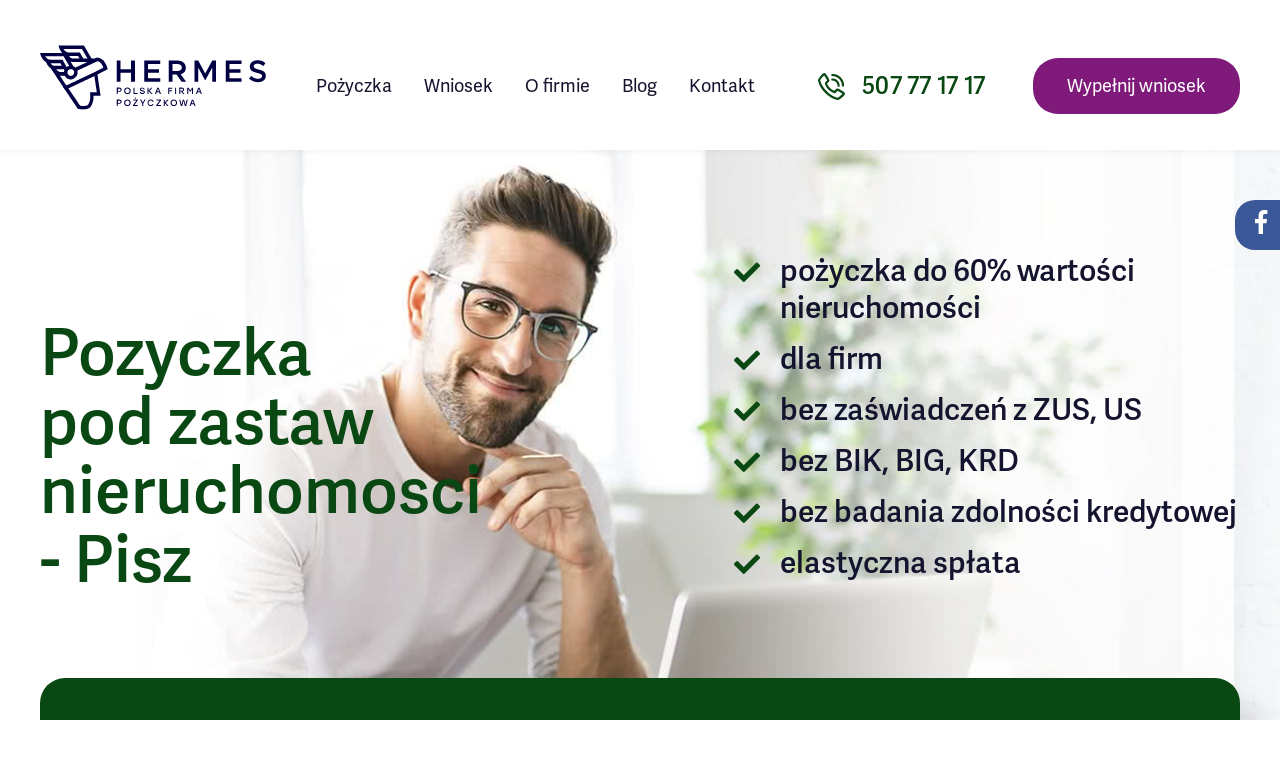

--- FILE ---
content_type: text/html; charset=UTF-8
request_url: https://pfphermes.pl/pozyczka-pod-zastaw-nieruchomosci/warminsko-mazurskie/pisz
body_size: 10795
content:
<!DOCTYPE html>
<html lang="pl">
	<head>
<script type="text/javascript">
    (function(c,l,a,r,i,t,y){
        c[a]=c[a]||function(){(c[a].q=c[a].q||[]).push(arguments)};
        t=l.createElement(r);t.async=1;t.src="https://www.clarity.ms/tag/"+i;
        y=l.getElementsByTagName(r)[0];y.parentNode.insertBefore(t,y);
    })(window, document, "clarity", "script", "p8msjx8ctj");
</script>

<!--  Hotjar Tracking Code for Hermes test
<script>
    (function(h,o,t,j,a,r){
        h.hj=h.hj||function(){(h.hj.q=h.hj.q||[]).push(arguments)};
        h._hjSettings={hjid:3703896,hjsv:6};
        a=o.getElementsByTagName('head')[0];
        r=o.createElement('script');r.async=1;
        r.src=t+h._hjSettings.hjid+j+h._hjSettings.hjsv;
        a.appendChild(r);
    })(window,document,'https://static.hotjar.com/c/hotjar-','.js?sv=');
</script>
-->
	<!-- Google Tag Manager -->
	<script>(function(w,d,s,l,i){w[l]=w[l]||[];w[l].push({'gtm.start':
	new Date().getTime(),event:'gtm.js'});var f=d.getElementsByTagName(s)[0],
	j=d.createElement(s),dl=l!='dataLayer'?'&l='+l:'';j.async=true;j.src=
	'https://www.googletagmanager.com/gtm.js?id='+i+dl;f.parentNode.insertBefore(j,f);
	})(window,document,'script','dataLayer','GTM-55PS6SQ');</script>
	<!-- End Google Tag Manager -->

		

		<!-- Meta Tags / Standard -->
		<meta http-equiv="Content-Type" content="text/html;charset=UTF-8">

		<meta name="language" content="pl">
		<meta name="viewport" content="width=device-width, initial-scale=1, shrink-to-fit=no">
		<!-- Meta Tags / SEO -->
		






		<title>Pożyczki pod zastaw nieruchomości w Pisz dla firm</title>




		<meta name="keywords" content="pożyczki pod zastaw nieruchomości w Pisz, pożyczki pod zastaw mieszkania w Pisz, pożyczki pod zastaw domu w Pisz, pożyczki pod zastaw działki w Pisz, prywatne pożyczki pod zastaw nieruchomości w Pisz, prywatne pożyczki pod zastaw mieszkania w Pisz, prywatne pożyczki pod zastaw domu w Pisz, prywatne pożyczki pod zastaw działki w Pisz, pozabankowe pożyczki pod zastaw nieruchomości w Pisz, pozabankowe pożyczki pod zastaw mieszkania w Pisz, pozabankowe pożyczki pod zastaw domu w Pisz, pozabankowe pożyczki pod zastaw działki w Pisz" />



		<meta name="description" content="Bezpieczna pożyczka pod zastaw nieruchomości - mieszkania, domu, działki. Sprawdź pożyczki pod zastaw nieruchomości w Pisz.">



		<meta name="robots" content="index,follow" />
		<meta name="revisit-after" content="7 days">
		<meta name="distribution" content="Global">

		<!-- Meta Tags / Creator -->

		<meta name="copyright" content="CHM, chm@chm.media.pl">
		<meta name="author" content="G3ck, info@psyll.com">
		<meta name="designer" content="G3ck, info@psyll.com">
		<meta name="owner" content="CHM, chm@chm.media.pl">

		<!-- OG Tags -->


		
				
		<meta name="og:url" content="https://pfphermes.pl/pozyczka-pod-zastaw-nieruchomosci/warminsko-mazurskie/pisz"/>

		<meta name="og:site_name" content="PFPHermes"/>
		<meta name="og:description" content="Bezpieczna pożyczka pod zastaw nieruchomości - mieszkania, domu, działki. Sprawdź pożyczki pod zastaw nieruchomości w {MIASTO}."/>




		<link rel="apple-touch-icon" sizes="57x57" href="/apple-icon-57x57.png">
		<link rel="apple-touch-icon" sizes="60x60" href="/apple-icon-60x60.png">
		<link rel="apple-touch-icon" sizes="72x72" href="/apple-icon-72x72.png">
		<link rel="apple-touch-icon" sizes="76x76" href="/apple-icon-76x76.png">
		<link rel="apple-touch-icon" sizes="114x114" href="/apple-icon-114x114.png">
		<link rel="apple-touch-icon" sizes="120x120" href="/apple-icon-120x120.png">
		<link rel="apple-touch-icon" sizes="144x144" href="/apple-icon-144x144.png">
		<link rel="apple-touch-icon" sizes="152x152" href="/apple-icon-152x152.png">
		<link rel="apple-touch-icon" sizes="180x180" href="/apple-icon-180x180.png">
		<link rel="icon" type="image/png" sizes="192x192"  href="/android-icon-192x192.png">
		<link rel="icon" type="image/png" sizes="32x32" href="/favicon-32x32.png">
		<link rel="icon" type="image/png" sizes="96x96" href="/favicon-96x96.png">
		<link rel="icon" type="image/png" sizes="16x16" href="/favicon-16x16.png">
		<link rel="manifest" href="/manifest.json">
		<meta name="msapplication-TileColor" content="#ffffff">
		<meta name="msapplication-TileImage" content="/ms-icon-144x144.png">
		<meta name="theme-color" content="#ffffff">


		<style>
		:root {
			--paddingMobile: 20px;
		}
		.page-layer{
		   position: fixed;
		   z-index: 99999;
		   top:0;
		   right:0;
		   bottom: 0;
		   left: 0;
		   background-color: white;
		   /*! display: none; */
		}
		.page-layer .inner{
		position: fixed;
		width: 64px;
		height: 64px;
		top: 50%;
		left: 50%;
		margin-top: -32px;
		margin-left: -32px;
		}
		.page-layer .inner img{

		   width: 100%;
		   height: 100%;
		}
		</style>
				<link rel="preload" href="/theme/assets/css/fontawesome.css" as="style">

	</head>

	<body>
		      <!--  Clickcease.com tracking-->
			  <script type='text/javascript'>var script = document.createElement('script');
      script.async = true; script.type = 'text/javascript';
      var target = 'https://www.clickcease.com/monitor/stat.js';
      script.src = target;var elem = document.head;elem.appendChild(script);
      </script>
      <noscript>
      <a href='https://www.clickcease.com' rel='nofollow'><img src='https://monitor.clickcease.com/stats/stats.aspx' alt='ClickCease'/></a>
      </noscript>
      <!--  Clickcease.com tracking-->


	<div id="fb-root"></div>
<script async defer crossorigin="anonymous" src="https://connect.facebook.net/pl_PL/sdk.js#xfbml=1&version=v11.0" nonce="VccJtr6f"></script>

<div class="fb-sidebar">
	<div class="fb-sidebar-inner">
		<div class="fb-sidebar-open"><i class="fab fa-facebook-f"></i></div>
		<div class="fb-page" data-href="https://www.facebook.com/pfphermes" data-width="315" data-tabs="timeline" data-width="" data-height="" data-small-header="true" data-adapt-container-width="true" data-hide-cover="true" data-show-facepile="true"><blockquote cite="https://www.facebook.com/pfphermes" class="fb-xfbml-parse-ignore"><a href="https://www.facebook.com/pfphermes">PFP Hermes - Pożyczki pod zastaw nieruchomości - mieszkania, domu, działki</a></blockquote></div>
	</div>
</div>



	<!-- Google Tag Manager (noscript) -->
	<noscript><iframe src="https://www.googletagmanager.com/ns.html?id=GTM-55PS6SQ"
	height="0" width="0" style="display:none;visibility:hidden"></iframe></noscript>
	<!-- End Google Tag Manager (noscript) -->

		<div class="page-layer">
			<div class="inner">
				<img src="/theme/assets/image/loader.gif" alt="Loader">
			</div>
		</div>
    	<section class="popup">
    <div class="box">
        <div class="inner">
            <div class="content">
                <div class="close">
                    <i class="fal fa-times-circle"></i>
                </div>
                <h4>Potrzebujesz szybkiej pożyczki?</h4>
                <div class="text">
                    Zostaw telefon<br />
                    Oddzwonimy w <span>5 minut</span>
                </div>
                <form action="/dziekujemy" method="post">
                    <div class="input">
						<input id="phone3" placeholder="Numer telefonu" name="phone3" type="text" class="inputLabel" required/>
					</div>
                    <div class="button">
                        <button type="submit" class="btn" name="order-contact">Wyślij</button>
                    </div>
                </form>
            </div>
        </div>
    </div>
</section>
		<div class="header-holder">
		<header>
			<div class="contener">
				<div class="logo">
					<a href="/">
						<img src="/media/fields/469/logopfphermes.svg" alt="logo">
					</a>
				</div>
				<div class="right">
					<nav class="menu">
						<ul>
							<li>
								<a href="#" class="submenuOpener">
									<div class="inner">
										Pożyczka <i class="far fa-chevron-down"></i>
									</div>
								</a>
								<div class="submenu">
									<ul>
										<li><div class="cation">Pożyczka <span>pod zastaw</span></div></li>
																					<li>
												<a href="/pozyczka/pozabankowa-pozyczka-pod-zastaw-domu-dla-firm">
													<div class="icon">
														<img src="/media/fields/471/158294_dom-bialy.svg" alt="ico" class="ico"><img src="/media/fields/472/185336_dom-zolty.svg" alt="ico" class="icoHover">
													</div>
													<div class="title">
														domu													</div>
												</a>
											</li>
																					<li>
												<a href="/pozyczka/pozabankowa-pozyczka-pod-zastaw-mieszkania-dla-firm">
													<div class="icon">
														<img src="/media/fields/471/mieszkanie-01.svg" alt="ico" class="ico"><img src="/media/fields/472/mieszkanie-02.svg" alt="ico" class="icoHover">
													</div>
													<div class="title">
														mieszkania													</div>
												</a>
											</li>
																					<li>
												<a href="/pozyczka/pozabankowa-pozyczka-pod-zastaw-dzialki-dla-firm">
													<div class="icon">
														<img src="/media/fields/471/dzialka.svg" alt="ico" class="ico"><img src="/media/fields/472/dzialkakopia.svg" alt="ico" class="icoHover">
													</div>
													<div class="title">
														działki													</div>
												</a>
											</li>
																					<li>
												<a href="/pozyczka/pozabankowe-pozyczki-dla-firm-pod-zastaw-nieruchomosci-bez-zdolnosci-kredytowej">
													<div class="icon">
														<img src="/media/fields/471/nieruchomosc-white.svg" alt="ico" class="ico"><img src="/media/fields/472/nieruchomosc-yellow.svg" alt="ico" class="icoHover">
													</div>
													<div class="title">
														nieruchomości													</div>
												</a>
											</li>
																			</ul>
									<ul>
										<li><div class="cation">Pożyczka dla</div></li>
																					<li>
												<a href="/pozyczka/pozabankowa-pozyczka-dla-zadluzonych-firm-pod-zastaw-nieruchomosci">
													<div class="icon">
														<img src="/media/fields/471/732262_zadluzony-08.svg" alt="ico" class="ico"><img src="/media/fields/472/611905_zadluzony-09.svg" alt="ico" class="icoHover">
													</div>
													<div class="title">
														zadłużonych													</div>
												</a>
											</li>
																					<li>
												<a href="/pozyczka/pozabankowa-pozyczka-dla-firm-bez-zdolnosci-kredytowej">
													<div class="icon">
														<img src="/media/fields/471/przeds.svg" alt="ico" class="ico"><img src="/media/fields/472/przedskopia.svg" alt="ico" class="icoHover">
													</div>
													<div class="title">
														firm													</div>
												</a>
											</li>
																					<li>
												<a href="/pozyczka/pozabankowa-pozyczka-dla-firm-pod-zastaw-nieruchomosci-bez-bik-big">
													<div class="icon">
														<img src="/media/fields/471/bikbikkopia-14.svg" alt="ico" class="ico"><img src="/media/fields/472/bikbikkopia-15.svg" alt="ico" class="icoHover">
													</div>
													<div class="title">
														bez BIK i BIG													</div>
												</a>
											</li>
																			</ul>
								</div>
							</li>
							<li><a href="/wniosek-o-pozyczke"><div class="inner">Wniosek</div></a></li>
							<li><a href="/o-firmie"><div class="inner">O firmie</div></a></li>
							<li><a href="/blog"><div class="inner">Blog</div></a></li>
							<li><a href="/kontakt"><div class="inner">Kontakt</div></a></li>
						</ul>
						<div class="button-responsive">
							<a href="/wniosek-o-pozyczke" class="clBtn">Wypełnij wniosek</a>
						</div>
					</nav>
					<div class="phone">
						<a href="tel:507771717">
							<div class="icon">
								<img src="/media/fields/468/telefon.svg" alt="Ikona telefonu">
							</div>
							<div class="text">
								507 77 17 17							</div>
						</a>
					</div>
					<div class="button">
						<a href="/wniosek-o-pozyczke" class="clBtn">Wypełnij wniosek</a>
					</div>

					<div id="phone-responsive">
					<a href="tel:507771717">
					<i class="fas fa-phone  fa-flip-horizontal"></i>
					</a>

					</div>
					<div id="menu-responsive">
						<i class="fal fa-bars"></i>
					</div>
				</div>
			</div>
		</header>

		</div>

				<main>
<script type="text/javascript" src= "https://trafficscanner.pl/ws2/script/4854/koniec.js"></script>

<section class="showcase">


<!-- Swiper -->
<div class="swiper-container">
<div class="swiper-wrapper">
  <div class="swiper-slide" style="background-image:url('/media/fields/543/836413slider1.jpg')">
  <div class="slideLayer"></div>

  <div class="contener">
    <div class="tickers">
    <ul>
	<li>pożyczka do 60% wartości nieruchomości&nbsp;</li>
	<li>dla firm</li>
	<li>bez zaświadczeń z ZUS, US&nbsp;</li>
	<li>bez BIK, BIG, KRD&nbsp;</li>
	<li>bez badania zdolności kredytowej</li>
	<li>elastyczna spłata</li>
</ul>
    </div>
        <h1>Pozyczka<br>pod zastaw<br>nieruchomosci<br>- Pisz</h1>
        </div>
  </div>

  


</div>


    </div>


<div class="form">
  <div class="contener">
  <div class="done">
      <div class="text">Kalkulacja wysłana, <span>sprawdź maila</span></div>
  </div>



  <div class="title">
    Ile chcesz pożyczyć?
  </div>
  <div class="inner">
      <div class="slider">
        <div class="bar">
        <div id="mobileValue" class="mobileValue"></div>
          <div id="sliderBar"></div>

        </div>
        <div class="button">
            <button class="clBtn" type="button">Oblicz ratę</button>
            <div class="back"><span>Zwiń</span> <i class="far fa-chevron-up"></i></div>
          </div>
      </div>
      <div class="range">
        <div class="min">
          100 000 zł
        </div>
        <div class="max">
        5 000 000 zł
        </div>
      </div>
      <div class="step2">
      <div class="details">
        <div class="caption">Wpisz swoje dane, a za chwilę otrzymasz symulację pożyczki</div>
        <div class="accept-firma">
            <div class="fake">
              <input type="checkbox" name="checkboxer" id="checkboxer">
            </div>
            <div class="text">
              Prowadzę firmę
            </div>

          </div>
          <div class="buggy buggy-accept-firma">Pożyczki tylko dla firm</div>
        <div class="input">
          <div class="single">
            <input type="text" placeholder="Imię" required minlength="3" id="formName">
            <div class="buggy buggy-name">Wpisz imię (minimum 3 znaki)</div>
          </div>
          <div class="single">
            <input type="email" placeholder="E-mail (firmowy)" required minlength="3" id="formEmail">
            <div class="buggy buggy-email">Wpisz prawidłowy adres e-mail</div>
          </div>
          <div class="single">
            <input type="text" placeholder="Telefon" required minlength="9" id="formPhone">
            <div class="buggy buggy-phone">Wpisz numer telefonu</div>
          </div>
          <div class="single">
            <button class="clBtn" type="button">Wyślij</button>

          </div>
        </div>
      </div>
      <div class="accept">
        <div class="fake">
          <input type="checkbox" name="" id="">
        </div>
        <div class="text">
            Wyrażam zgodę na gromadzenie i przetwarzanie moich danych osobowych przez Comodo One Sp. z o.o. z siedzibą w Warszawie oraz współpracujących z nią Partnerów, w celu realizacji Usługi, zmierzającej do przedstawienia propozycji produktów finansowych, na zasadach określonych w regulaminie.
            <span class="full">
              Administratorem danych osobowych jest Comodo One Sp. z o.o. z siedzibą w Warszawie przy ul. Klimczaka 17/80, NIP 5252638495,REGON 363159274, KRS 00005900891. Inspektorem ochrony danych jest Anna Rayzacher dostępna pod adresem e-mail: <a href="mailto:rodo@pfphermes.pl">rodo@pfphermes.pl</a>
            </span>
            <span class="more">... <span class="button">Rozwiń</span></span>
          </div>
      </div>
      <div class="buggy buggy-accept">Zaakceptuj treść regulaminu</div>
      <div class="closeMobile">Zwiń</div>
      </div>
  </div>
  </div>
</div>



</section>
<script>

var valMap = [0, 100000, 110000, 120000, 130000, 140000, 150000, 160000, 170000, 180000, 190000, 200000, 210000, 220000, 230000, 240000, 250000, 260000, 270000, 280000, 290000, 300000, 310000, 320000, 330000, 340000, 350000, 360000, 370000, 380000, 390000, 400000, 410000, 420000, 430000, 440000, 450000, 460000, 470000, 480000, 490000, 500000, 550000, 600000, 650000, 700000, 750000, 800000, 850000, 900000, 950000, 1000000, 2000000, 3000000, 4000000, 5000000];

  </script>
<section class="whatNeed">
	<div>
	<div class="button">
	    	<a href="/wniosek-o-pozyczke" class="clBtn wow fadeIn" data-wow-delay="0.75s">Wypełnij wniosek</a>
		</div>
	</div>
	<div class="contener">

		<div class="left">
			<h2>Jakie warunki muszę spełnić, aby uzyskać pozabankową pożyczkę?</h2>
		</div>
		<div class="right">
			<div class="item">
				<div class="icon">
					<img src="/media/fields/482/posiadac-nieruchomosc.svg" alt="" class="wow fadeIn" data-wow-delay="0.15s">
				</div>
				<div class="text wow fadeIn" data-wow-delay="0.15s" >
					<h3>Posiadać nieruchomość</h3>

<p>znajdującą się w miejscowości powyżej<br />
<strong>20 000 mieszkańc&oacute;w</strong></p>
				</div>
			</div>
			<div class="item">
				<div class="icon">
					<img src="/media/fields/484/prowadzic-firme.svg" alt="" class="wow fadeIn" data-wow-delay="0.15s">
				</div>
				<div class="text wow fadeIn"  data-wow-delay="0.15s">
					<h3>Prowadzić firmę</h3>

<p>Pożyczkę mogą otrzymać wyłącznie&nbsp;osoby <strong>prowadzące działalność gospodarczą</strong> (już od pierwszego dnia rejestracji)</p>
				</div>
			</div>
		</div>
    </div>
</section>
    <section class="processSteps" style="background-image:url('/media/fields/497/bcg.jpg')">
	<div class="contener">
        <h2>Jak szybko uzyskasz pożyczkę?</h2>
        <div class="text">3 proste kroki dzielą Cię od złożenia wniosku i otrzymania pożyczki</div>
        <div class="items">
            <div class="item wow fadeIn"  data-wow-delay="0s">
                <div class="icon">
                    <img src="/media/fields/488/zdjecia.svg" alt="">
                </div>
                <h3>Zrób zdjęcia<br>nieruchomości</h3>
                <div class="desc">Zdjęcia wszystkich pomieszczeń<br>oraz budynku z zewnątrz i wyślij na biuro@pfphermes.pl</div>
            </div>
            <div class="item wow fadeIn"  data-wow-delay="0.5s">
                <div class="icon">
                    <img src="/media/fields/491/dokumenty.svg" alt="">
                </div>
                <h3>Znajdź numer<br>Księgi Wieczystej</h3>
                <div class="desc">Znajdziesz go w akcie<br>notarialnym nabycia, wyślij na biuro@pfphermes.pl</div>
            </div>
            <div class="item wow fadeIn"  data-wow-delay="1s">
                <div class="icon">
                    <img src="/media/fields/494/uzupelnij-wniosek.svg" alt="">
                </div>
                <h3>Wyślij do nas<br><a href="/wniosek-o-pozyczke">wniosek</a></h3>
                <div class="desc">Wyślij wniosek oraz zdjęcia<br>i nr księgi wieczystej na adres biuro@pfphermes.pl</div>
            </div>
        </div>
        <div class="button">
	    	<a href="/wniosek-o-pozyczke" class="clBtn wow fadeIn" data-wow-delay="0.75s">Wypełnij wniosek</a>
            <img src="/media/fields/498/960775_arrow.png" alt="" class=" wow fadeIn" data-wow-delay="1s">
		</div>
    </div>
</section>

	<section class="faq">
	<div class="contener">
        <div class="left">
            <h2 class=" wow fadeIn">Najczęściej pytacie</h2>
            <div class="text  wow fadeIn">
              Jeżeli nie znajdziesz odpowiedzi na swoje pytanie, napisz do nas <a href="mailto:biuro@pfphermes.pl
">biuro@pfphermes.pl</a>
            </div>
            <div class="details">
                <div class="item">
                    <div class="icon  wow fadeIn">
                        <img src="/media/fields/501/938816_ikontelefon.svg" alt="">
                    </div>
                    <div class="text  wow fadeIn">
                    <a href="tel:507771717">
                        507 77 17 17                    </a>
                    </div>
                </div>
                <div class="item  wow fadeIn"  data-wow-delay="0.25s">
                    <div class="icon">
                        <img src="/media/fields/502/746669_ikonchat.svg" alt="">
                    </div>
                    <div class="text chat  wow fadeIn">
                        <span><a href="#" class="chatOpen" title="Rozmawiaj">Rozpocznij czat</a></span>
                    </div>
                </div>
            </div>
        </div>
        <div class="right">


                    <div class="item wow fadeIn"  data-wow-delay="0.25s">
                <div class="top">
                    <div class="icon">
                        <img src="/media/fields/504/plus.svg" alt="ikona" class="plus">
                        <img src="/media/fields/505/minus.svg" alt="ikona" class="minus">
                    </div>
                    <h4>Jakie jest oprocentowanie pożyczki dla firm?</h4>
                </div>
                <div class="answer">
                     <p>Obecnie oprocentowanie pożyczek pod zastaw nieruchomości to 12% w skali roku. Za uruchomienie pożyczki pobierana jest prowizja, kt&oacute;ra jest ustalana indywidualnie a jej wysokość zależy przede wszystkim od kwoty pożyczki oraz lokalizacji nieruchomości.</p>
                </div>
            </div>
                        <div class="item wow fadeIn"  data-wow-delay="0.25s">
                <div class="top">
                    <div class="icon">
                        <img src="/media/fields/504/plus.svg" alt="ikona" class="plus">
                        <img src="/media/fields/505/minus.svg" alt="ikona" class="minus">
                    </div>
                    <h4>Jak szybko dostanę pożyczkę dla mojej firmy?</h4>
                </div>
                <div class="answer">
                     <p>Decyzję otrzymasz już w ciągu 12 godzin od złożenia <a href="https://pfphermes.pl/wniosek-o-pozyczke">wniosku</a>. Umowę podpiszesz następnego dnia po wysłaniu kompletu dokument&oacute;w (akt notarialny, etc.). Wypłata pieniędzy na konto zajmie do 12 godzin od podpisania umowy.</p>
                </div>
            </div>
                        <div class="item wow fadeIn"  data-wow-delay="0.25s">
                <div class="top">
                    <div class="icon">
                        <img src="/media/fields/504/plus.svg" alt="ikona" class="plus">
                        <img src="/media/fields/505/minus.svg" alt="ikona" class="minus">
                    </div>
                    <h4>Co będzie jak nie spłacę pożyczki w terminie?</h4>
                </div>
                <div class="answer">
                     <p>Jeśli op&oacute;źnisz się ze spłatą raty to opr&oacute;cz upomnienia nic się nie stanie. Jeśli nie dasz rady spłacić całej pożyczki w terminie możesz zawsze przedłużyć umowę. Jeśli natomiast umowa zostanie wypowiedziana to w grę wchodzi procedura negocjacji spłaty a jeśli to nie pomoże to sprawa zostanie skierowana do firmy windykacyjnej a potem do Sądu.&nbsp;</p>
                </div>
            </div>
                        <div class="item wow fadeIn"  data-wow-delay="0.25s">
                <div class="top">
                    <div class="icon">
                        <img src="/media/fields/504/plus.svg" alt="ikona" class="plus">
                        <img src="/media/fields/505/minus.svg" alt="ikona" class="minus">
                    </div>
                    <h4>Czy mogę mieć wpisy w BIK, BIG i KRD?</h4>
                </div>
                <div class="answer">
                     <p>Aby uzyskać pożyczkę pod zastaw nieruchomości dla firm nie musisz mieć czystej historii kredytowej. Pożyczkodawca nie weryfikuje wiarygodności twojej lub twojej firmy w bazach takich jak BIK, BIG czy KRD.</p>
                </div>
            </div>
                        <div class="item wow fadeIn"  data-wow-delay="0.25s">
                <div class="top">
                    <div class="icon">
                        <img src="/media/fields/504/plus.svg" alt="ikona" class="plus">
                        <img src="/media/fields/505/minus.svg" alt="ikona" class="minus">
                    </div>
                    <h4>Czy muszę przedstawiać zaświadczenia o niezaleganiu z ZUS i US?</h4>
                </div>
                <div class="answer">
                     <p>Nie ma takiej konieczności, brak zaległości w stosunku do tych instytucji możesz oświadczyć w trakcie podpisywania umowy. Jest to procedura uproszczona, kt&oacute;ra przyspiesza otrzymanie pożyczki dla Twojej firmy.&nbsp;</p>
                </div>
            </div>
                        <div class="item wow fadeIn"  data-wow-delay="0.25s">
                <div class="top">
                    <div class="icon">
                        <img src="/media/fields/504/plus.svg" alt="ikona" class="plus">
                        <img src="/media/fields/505/minus.svg" alt="ikona" class="minus">
                    </div>
                    <h4>Czy udzielicie pożyczki jeśli mam komornika?</h4>
                </div>
                <div class="answer">
                     <p>Zajęcia komornicze na kontach firmowych nie są przeszkodą do udzielenia pożyczki pod warunkiem, że zostaną spłacone z wnioskowanej kwoty pożyczki. Natomiast jeśli chcesz zabezpieczyć pożyczkę dla Twojej firmy nieruchomością zajętą przez komornika to nie jest to możliwe ze względu na obowiązujące przepisy prawa w Polsce.&nbsp;</p>
                </div>
            </div>
            
        </div>
    </div>
</section>










	<section class="moreText">
    <div class="contener">
        <div class="moreText_open"><div class="moreText_inner"></div></div>
        <div class="moreText_content">


		<div class="contener">

<section class="loan-header subtitle">
    <h1>
         Pisz     </h1>
    <h2>Warmińsko-Mazurskie</h2>
</section>





<section class="bigdata">

    <script type='text/javascript' src='https://www.gstatic.com/charts/loader.js'></script>
        <script type='text/javascript'>
         google.charts.load('current', {
           'packages': ['geochart'],
           // Note: you will need to get a mapsApiKey for your project.
           // See: https://developers.google.com/chart/interactive/docs/basic_load_libs#load-settings
           'mapsApiKey': 'AIzaSyAixwenQPavuFsnYN-ZpnEiwkQBfhyK0k4'
         });
         google.charts.setOnLoadCallback(drawMarkersMap);

          function drawMarkersMap() {
          var data = google.visualization.arrayToDataTable([
            ['Miasto',   'Population'],
            ['pisz',      100],
          ]);

          var options = {
            region: 'PL',
            'tooltip' : {
              trigger: 'none'
          },
            backgroundColor: 'white',

            displayMode: 'markers',
            legend: 'none',
            colorAxis: {
                minValue: 0,
                maxValue: 100,
                colors: ['#2b3a77', '#0E1327'],

            },
          };

          var chart = new google.visualization.GeoChart(document.getElementById('regions_div'));
          chart.draw(data, options);
        };
        </script>


      <div class="regions_div_outer_max">
            <div id="regions_div"></div>
      </div>


    <div class="text">
        <p>Pożyczki dla firm pod zastaw mieszkania, domu to produkt finansowy, kt&oacute;rego podstawowym zabezpieczeniem jest ustanowienie hipoteki na konkretnej nieruchomości dostępny w mieście Pisz. To wyjście, po kt&oacute;re sięgają firmy nie mogące dostać wsparcia finansowego w inny spos&oacute;b.</p>

<p>Pożyczki pod zastaw mieszkania, domu są w pełni bezpieczne &ndash; wystarczy, że zaufasz sprawdzonej firmie &ndash; PFP HERMES &ndash; Powszechny Fundusz Pożyczkowy. Pożyczki są dostępne w Twoim mieście Pisz, w wojew&oacute;dztwie Warmińsko-Mazurskie.</p>

<h2><br />
Pożyczka pozabankowa dla firm pod zastaw w<strong> Pisz, Warmińsko-Mazurskie </strong>domu czy mieszkania &ndash; czym jest?</h2>

<p>Bywają takie momenty w życiu, że nagle potrzebujemy dodatkowych pieniędzy.</p>

<p>Niestety, może okazać się, że banki, a także firmy pozabankowe odmawiają udzielenia pożyczki. Najczęściej jest to wynik braku wiarygodności finansowej lub też trudnej historii kredytowej.</p>

<p><strong>Rozwiązaniem</strong> dla tego typu produkt&oacute;w finansowych są pożyczki pod zastaw mieszkań i dom&oacute;w.</p>

<p><strong>Pożyczka</strong> pod zastaw mieszkań i dom&oacute;w to spos&oacute;b na pozyskanie pieniędzy w nagłych przypadkach. Jej wartość może wynieść do 50% wartości domu. Z takiego rozwiązania mogą skorzystać zar&oacute;wno osoby, kt&oacute;re posiadają działalność od dłuższego czasu lub dopiero ją założyły.</p>

<p>Formalności w przypadku pożyczki pod zastaw mieszkania są ograniczone do niezbędnego minimum. Wypłatę pożyczki można zatem uzyskać szybko i bez zbędnego stresu. Co więcej, otrzymane pieniądze można przeznaczyć na dowolny cel.<br />
&nbsp;</p>

<h2>Jak wziąć pożyczkę dla firm pod zastaw domu lub mieszkania w mieście Pisz &ndash; krok po kroku</h2>

<p>Uzyskanie pożyczki pod zastaw nieruchomości - domu lub mieszkania jest bardzo proste. Oto instrukcja, w jaki spos&oacute;b można uzyskać pożyczkę pod zastaw nieruchomości.</p>

<ul style="margin-left:40px">
	<li><strong>KONTAKT</strong> -&nbsp;Skontaktuj się z nami w najbardziej komfortowy dla Ciebie spos&oacute;b. Telefonicznie tel. <a href="tel: +48507771717">507 771 717</a>, pisząc pod <a href="biuro@pfphermes.pl">biuro@pfphermes.pl</a>, poprzez czat dostępny na stronie www <a href="https://www.pfphermes.pl">www.pfphermes.pl</a> w prawym, dolnym rogu lub r&oacute;wnież poprzez stronę www tym razem wysyłając do nas wniosek.</li>
	<li><strong>ZDJĘCIA</strong> -&nbsp;Należy przesłać aktualne fotografie domu lub mieszkania wraz z numerem księgi wieczystej. Po otrzymaniu tych danych będziemy w stanie przedstawić ofertę pożyczki pod zastaw domu lub mieszkania</li>
	<li><strong>DOKUMENTY</strong> -&nbsp;Po zapoznaniu się z ofertą, gdy spełni ona oczekiwania, prześlij skanem na adres <a href="biuro@pfphermes.pl">biuro@pfphermes.pl</a> dokumenty wskazane w ofercie.</li>
	<li><strong>PROJEKT UMOWY</strong> -&nbsp;Posiadając te informacje możemy działać. Na podstawie przesłanych dokument&oacute;w i informacji piszemy projekt umowy pożyczki. Otrzymasz ją na sw&oacute;j adres e-mail przed jej podpisaniem, aby na spokojnie zapoznać się z jej treścią.</li>
	<li><strong>UM&Oacute;WIENIE PODPISANIA UMOWY</strong> -&nbsp;Po Twojej akceptacji umawiamy dogodny dla Ciebie termin podpisania umowy u notariusza.</li>
	<li><strong>WYPŁATA ŚRODK&Oacute;W</strong> -&nbsp;Po podpisaniu umowy u notariusza środki pieniężne zostaną wypłacone bezpośrednio na wskazane konto w banku.<br />
	&nbsp;</li>
</ul>

<h2>Pożyczka pod zastaw mieszkania lub domu &ndash; czy to bezpieczne?</h2>

<p>Prywatna pożyczka pod zastaw domu lub mieszkania to w pełni bezpieczne rozwiązanie. Należy pamiętać o tym, że:</p>

<ul style="margin-left:40px">
	<li>&nbsp;ustanowienie zabezpieczenia spłaty zobowiązania w formie hipoteki na domu czy mieszkaniu jest działaniem zgodnym z prawem (regulują to m.in. zapisy Kodeksu cywilnego),</li>
	<li>spłacanie rat zgodnie z harmonogramem sprawia, że pożyczkodawca nie może dochodzić swoich praw do zastawionej nieruchomości</li>
	<li>po spłacie zobowiązania wpis o hipotece z księgi wieczystej zostaje wykreślony.<br />
	&nbsp;</li>
</ul>

<p>Jak więc możesz zauważyć, otrzymanie prywatnej pożyczki pod zastaw mieszkania lub domu, jest nie tylko proste ale i bezpieczne. W razie jakichkolwiek niejasności możesz skontaktować się z nami &ndash; postaramy się rozwiać wszystkie Twoje wątpliwości i odpowiedzieć na każde pytanie.</p>
     </div>


    <div id="regions_list">
        <h2>Miasta w pobliżu</h2>
        <ul>
                            <li>
                    <a href="/pozyczka-pod-zastaw-nieruchomosci/warminsko-mazurskie/bartoszyce">Bartoszyce</a>

            </li>
                            <li>
                    <a href="/pozyczka-pod-zastaw-nieruchomosci/warminsko-mazurskie/biskupiec">Biskupiec</a>

            </li>
                            <li>
                    <a href="/pozyczka-pod-zastaw-nieruchomosci/warminsko-mazurskie/braniewo">Braniewo</a>

            </li>
                            <li>
                    <a href="/pozyczka-pod-zastaw-nieruchomosci/warminsko-mazurskie/dobre+miasto">Dobre Miasto</a>

            </li>
                            <li>
                    <a href="/pozyczka-pod-zastaw-nieruchomosci/warminsko-mazurskie/dzialdowo">Działdowo</a>

            </li>
                            <li>
                    <a href="/pozyczka-pod-zastaw-nieruchomosci/warminsko-mazurskie/elblag">Elbląg</a>

            </li>
                            <li>
                    <a href="/pozyczka-pod-zastaw-nieruchomosci/warminsko-mazurskie/elk">Ełk</a>

            </li>
                            <li>
                    <a href="/pozyczka-pod-zastaw-nieruchomosci/warminsko-mazurskie/gizycko">Giżycko</a>

            </li>
                            <li>
                    <a href="/pozyczka-pod-zastaw-nieruchomosci/warminsko-mazurskie/goldap">Gołdap</a>

            </li>
                            <li>
                    <a href="/pozyczka-pod-zastaw-nieruchomosci/warminsko-mazurskie/ilawa">Iława</a>

            </li>
                            <li>
                    <a href="/pozyczka-pod-zastaw-nieruchomosci/warminsko-mazurskie/ketrzyn">Kętrzyn</a>

            </li>
                            <li>
                    <a href="/pozyczka-pod-zastaw-nieruchomosci/warminsko-mazurskie/lidzbark+warminski">Lidzbark Warmiński</a>

            </li>
                            <li>
                    <a href="/pozyczka-pod-zastaw-nieruchomosci/warminsko-mazurskie/lubawa">Lubawa</a>

            </li>
                            <li>
                    <a href="/pozyczka-pod-zastaw-nieruchomosci/warminsko-mazurskie/morag">Morąg</a>

            </li>
                            <li>
                    <a href="/pozyczka-pod-zastaw-nieruchomosci/warminsko-mazurskie/mragowo">Mrągowo</a>

            </li>
                            <li>
                    <a href="/pozyczka-pod-zastaw-nieruchomosci/warminsko-mazurskie/nidzica">Nidzica</a>

            </li>
                            <li>
                    <a href="/pozyczka-pod-zastaw-nieruchomosci/warminsko-mazurskie/nowe+miasto+lubawskie">Nowe Miasto Lubawskie</a>

            </li>
                            <li>
                    <a href="/pozyczka-pod-zastaw-nieruchomosci/warminsko-mazurskie/olecko">Olecko</a>

            </li>
                            <li>
                    <a href="/pozyczka-pod-zastaw-nieruchomosci/warminsko-mazurskie/olsztyn">Olsztyn</a>

            </li>
                            <li>
                    <a href="/pozyczka-pod-zastaw-nieruchomosci/warminsko-mazurskie/ostroda">Ostróda</a>

            </li>
                            <li>
                    <a href="/pozyczka-pod-zastaw-nieruchomosci/warminsko-mazurskie/paslek">Pasłęk</a>

            </li>
                            <li>
                    <a href="/pozyczka-pod-zastaw-nieruchomosci/warminsko-mazurskie/pisz">Pisz</a>

            </li>
                            <li>
                    <a href="/pozyczka-pod-zastaw-nieruchomosci/warminsko-mazurskie/szczytno">Szczytno</a>

            </li>
                            <li>
                    <a href="/pozyczka-pod-zastaw-nieruchomosci/warminsko-mazurskie/wegorzewo">Węgorzewo</a>

            </li>
                    </ul>

    </div>





        
    </section>




        </div>

    </div>








</main>
		
<footer>
    <div class="contener">
        <div class="item topic wow fadeIn">
            <h3>Jeżeli masz pytania <a href="tel:507771717">zadzwoń</a> lub rozpocznij rozmowę na <a href="#" class="chat chatOpen" title="Rozmawiaj">czacie</a></h3>
        </div>
        <div class="item details wow fadeIn">
            <a href="tel:507771717"><img src="/media/fields/501/938816_ikontelefon.svg" alt="">507 77 17 17</a>
            <a href="" class="chat chatOpen wow fadeIn" data-wow-delay="0.25s"><img src="/media/fields/502/746669_ikonchat.svg" alt=""><span>Rozpocznij czat</span></a>
        </div>
        <div class="item links ">
            <a href="/polityka-prywatnosci" class="wow fadeIn">Polityka prywatności</a>
            <a href="/pozyczka-pod-zastaw-nieruchomosci" class="wow fadeIn" data-wow-delay="0.25s">Pożyczka pod zastaw nieruchomości</a>
        </div>
        <div class="item author">
        <a href="https://chm.media.pl" class="wow fadeIn" data-wow-delay="0.5s">Realizacja CHM Studio</a>
        </div>
    </div>
</footer>



		<link rel="stylesheet" href="https://use.typekit.net/bxq4gxn.css">
		<link rel="stylesheet" href="/theme/assets/css/webapp.css" type="text/css">
		<link rel="stylesheet" href="/theme/assets/css/fontawesome.css" type="text/css">
		<script src="/theme/assets/js/webapp_script.js"></script>
		<script src="/theme/assets/js/fb-sidebar.js"></script>

		<script src="/sections/popup/default/scripts.js"></script>
<script src="/sections/header/new/scripts.js"></script>
<script src="/sections/showcase/new/scripts.js"></script>
<script src="/sections/faq/default/scripts.js"></script>
<script src="/sections/footer/new/scripts.js"></script>
		<link rel="stylesheet" href="/sections/popup/default/styles.css" type="text/css">
<link rel="stylesheet" href="/sections/header/new/styles.css" type="text/css">
<link rel="stylesheet" href="/sections/showcase/new/styles.css" type="text/css">
<link rel="stylesheet" href="/sections/whatNeed/default/styles.css" type="text/css">
<link rel="stylesheet" href="/sections/process/new/styles.css" type="text/css">
<link rel="stylesheet" href="/sections/faq/default/styles.css" type="text/css">
<link rel="stylesheet" href="/sections/footer/new/styles.css" type="text/css">

		<script>
   var curentUrl = "https://pfphermes.pl/pozyczka-pod-zastaw-nieruchomosci/warminsko-mazurskie/pisz"
</script>


		<script src="//code.tidio.co/zectr0cuocjhhgefy2ncsbxlwr8h1esd.js" async></script>
		<!-- Facebook Pixel Code -->
<script>
  !function(f,b,e,v,n,t,s)
  {if(f.fbq)return;n=f.fbq=function(){n.callMethod?
  n.callMethod.apply(n,arguments):n.queue.push(arguments)};
  if(!f._fbq)f._fbq=n;n.push=n;n.loaded=!0;n.version='2.0';
  n.queue=[];t=b.createElement(e);t.async=!0;
  t.src=v;s=b.getElementsByTagName(e)[0];
  s.parentNode.insertBefore(t,s)}(window, document,'script',
  'https://connect.facebook.net/en_US/fbevents.js');
  fbq('init', '137683527119244');
  fbq('track', 'PageView');
</script>
<noscript><img height="1" width="1" style="display:none"
  src="https://www.facebook.com/tr?id=137683527119244&ev=PageView&noscript=1"
/></noscript>
<!-- End Facebook Pixel Code -->
	</body>
</html>


--- FILE ---
content_type: text/css
request_url: https://pfphermes.pl/sections/popup/default/styles.css
body_size: 617
content:
section.popup{

  position: fixed;
  top: 0;
  left: 0;
  right: 0;
  bottom: 0;
  width: 100%;
  height: 100%;
  background: rgba(0,0,0,0.8);
  z-index: 9998;
  display: none;
}
section.popup .box{
        position: fixed;
        top: 50%;
        left: 50%;
        transform: translate(-50%, -50%);
}

section.popup .box .inner{
width: 800px;
  height: 450px;
background: url('/sections/popup/default/popup.jpg');
background-position:center center;
background-repeat: no-repeat;
background-attachment: unset;
background-size: auto;
-webkit-background-size: cover;
-moz-background-size: cover;
-o-background-size: cover;
background-size: cover;
border-radius: 25px;
color: white;
}


section.popup .box .inner .content{
  position: relative;
  float: right;
  width: 376px;
  cursor: pointer;
}
section.popup .box .inner .close{

position: absolute;
  right:20px;
  top:13px;
  font-size: 36px;
}
section.popup .box .inner .content h4{

  font-size: 48px;
  line-height: 50px;
  padding-top: 70px;
  font-weight: 600;
}
section.popup .box .inner .content .text{

  font-size: 24px;
  font-weight: 600;
  padding-top: 27px;
  line-height: 30px;
}
section.popup .box .inner .content .text span{
  color:var(--secondary);
}


section.popup .box .inner .content form{

  display: block;
  margin-top: 30px;
}
section.popup .box .inner .content form .input{

  float: left;
  width: 212px;
}
section.popup .box .inner .content form .input input{

  border: none;
  width: 100%;
  padding: 10px 20px;
  font-size: 14px;
  font-family: 'Poppins', sans-serif;
  border-radius: 25px;
  border: 1px solid rgba(255,255,255,0.7);
  background: transparent;
  color: white;
}
section.popup .box .inner .content form .button{
margin-left:10px;
  float: left;
  width: 100px;
}
section.popup .box .inner .content form .button button{
  border: none;
  width: 100%;
  padding: 10px 20px;
  font-size: 14px;
  font-family: 'Poppins', sans-serif;
  border-radius: 25px;
  border: 1px solid var(--primary);;
  background: var(--primary);
  color: white;
}


--- FILE ---
content_type: text/css
request_url: https://pfphermes.pl/sections/header/new/styles.css
body_size: 2108
content:
/* ########################################## */
/* ##  HEADER  ############################## */
/* ########################################## */
.header-holder {
	height: 150px;
}
header {
	height: 150px;
	font-family: "adelle-sans";
	position: fixed;
	top: 0;
	left: 0;
	right: 0;
	width: 100%;
	z-index: 99;
	background: white;
	-webkit-box-shadow: 0px 2px 6px 0px rgba(0, 0, 0, 0.05);
	-moz-box-shadow: 0px 2px 6px 0px rgba(0, 0, 0, 0.05);
	box-shadow: 0px 2px 6px 0px rgba(0, 0, 0, 0.05);
	-webkit-transition: height 0.5s;
	-moz-transition: height 0.5s;
	-ms-transition: height 0.5s;
	-o-transition: height 0.5s;
	transition: height 0.5s;
}
header.sticky {
	height: 80px;
}
header .logo {
	display: inline-block;
	vertical-align: top;
	margin-top: 45px;
	-webkit-transition: margin-top 0.5s;
	-moz-transition: margin-top 0.5s;
	-ms-transition: margin-top 0.5s;
	-o-transition: margin-top 0.5s;
	transition: margin-top 0.5s;
}
header.sticky .logo {
	margin-top: 4px;
}
header .logo a {}
header .logo a img {
	height: 65px;
}
header .right {
	float: right;
	margin-top: 48px;
	-webkit-transition: margin-top 0.5s;
	-moz-transition: margin-top 0.5s;
	-ms-transition: margin-top 0.5s;
	-o-transition: margin-top 0.5s;
	transition: margin-top 0.5s;
}
header.sticky .right {
	margin-top: 0;
}
header .right .menu {
	display: inline-block;
	vertical-align: middle;
	font-size: 18px;
	color: #15142f;
	position: relative;
	top: 27px;
}
header .right .menu .button-responsive {
	display: none;
	margin-top: 15px;
}
header .right .menu .button-responsive .clBtn {
	background: white;
	color: #15142f;
}
header .right .menu>ul {
	list-style: none;
}
header .right .menu>ul>li {
	display: inline-block;
	vertical-align: top;
	/*! margin-right: 34px; */
	position: relative;
}
header .right .menu>ul>li>a {
	padding: 0 14px 54px;
	display: block;
}
header .right .menu>ul>li:hover>a {
	color: #0a4813;
}
header .right .menu>ul>li>a i {
	display: none;
	font-size: 16px;
	margin-left: 4px;
}
header .right .menu>ul>li>.submenu {
	position: absolute;
	display: none;
	background: #0a4813;
	color: white;
	width: 841px;
	top: 75px;
	-webkit-border-bottom-right-radius: 50px;
	-webkit-border-bottom-left-radius: 50px;
	-moz-border-radius-bottomright: 50px;
	-moz-border-radius-bottomleft: 50px;
	border-bottom-right-radius: 50px;
	border-bottom-left-radius: 50px;
	-webkit-transition: top 0.5s;
	-moz-transition: top 0.5s;
	-ms-transition: top 0.5s;
	-o-transition: top 0.5s;
	transition: top 0.5s;
}
header.sticky .right .menu>ul>li>.submenu {
	top: 52px;
}
header .right .menu>ul>li:hover>.submenu {
	display: block;
	padding: 50px 25px 70px 70px;
}
header .right .menu>ul>li>.submenu ul {
	list-style: none;
	display: grid;
	grid-template-columns: 198px 140px 166px 121px 100px;
	grid-template-rows: 80px;
	;
}
header .right .menu>ul>li>.submenu ul:first-of-type {
	margin-bottom: 12px;
}
header .right .menu>ul>li>.submenu ul li {
	position: relative;
}
header .right .menu>ul>li>.submenu ul li .cation {
	font-size: 24px;
	line-height: 28px;
	position: absolute;
	bottom: 0;
	left: 0;
}
header .right .menu>ul>li>.submenu ul li .cation span {
	display: block;
}
header .right .menu>ul>li>.submenu ul li a {
	padding: 3px 0;
	display: block;
	font-size: 16px;
	font-weight: 400;
}
header .right .menu>ul>li>.submenu ul li a .ico,
header .right .menu>ul>li>.submenu ul li a .icoHover {
	height: 44px;
	top: 0;
}
header .right .menu>ul>li>.submenu ul li a .ico {}
header .right .menu>ul>li>.submenu ul li a:hover .ico {
	display: none;
}
header .right .menu>ul>li>.submenu ul li a .icoHover {
	display: none;
}
header .right .menu>ul>li>.submenu ul li a:hover .icoHover {
	display: block;
}
header .right .menu>ul>li>.submenu ul li a .icon {
	/*! position: absolute; */
	/*! top: 0; */
	height: 44px;
	margin-bottom: 10px;
	padding-left: 1px;
}
header .right .menu>ul>li>.submenu ul li a .title {
	font-weight: 100;
	display: inline-block;
	border-bottom: 1px solid white;
}
header .right .menu>ul>li>.submenu ul li a:hover .title {
	color: #ffae00;
	border-bottom: 1px solid #ffae00;
}
header .right .phone {
	display: inline-block;
	vertical-align: middle;
	margin-left: 45px;
}
header .right .phone a {}
header .right .phone .icon {
	display: inline-block;
	vertical-align: middle;
	margin-right: 13px;
	position: relative;
	top: 2px;
}
header .right .phone .icon img {
	height: 27px;
}
header .right .phone .text {
	display: inline-block;
	vertical-align: middle;
	font-size: 24px;
	font-weight: 600;
	color: #0a4813;
	letter-spacing: 0.25px;
}
header .right .button {
	display: inline-block;
	vertical-align: middle;
	margin-left: 45px;
}
#menu-responsive {
	background-color: rgb(255, 255, 255);
	width: 42px;
	height: 42px;
	font-size: 26px;
	text-align: center;
	border: 1px solid rgb(255, 255, 255);
	cursor: pointer;
	cursor: hand;
	-webkit-transition: all 0.5s;
	-moz-transition: all 0.5s;
	-ms-transition: all 0.5s;
	-o-transition: all 0.5s;
	color: black;
	-ms-transform: rotate(0deg);
	-webkit-transform: rotate(0deg);
	transform: rotate(0deg);
	z-index: 9999;
	padding-top: 6px;
	position: relative;
	right: 0px;
	top: -2px;
	display: none;
	padding-bottom: 6px;
	vertical-align: middle;
	margin-left: 6px;
}
#phone-responsive {
	background-color: #0a4813;
	width: 30px;
	height: 30px;
	font-size: 26px;
	text-align: center;
	cursor: pointer;
	cursor: hand;
	-webkit-transition: all 0.5s;
	-moz-transition: all 0.5s;
	-ms-transition: all 0.5s;
	-o-transition: all 0.5s;
	color: white;
	-ms-transform: rotate(0deg);
	-webkit-transform: rotate(0deg);
	transform: rotate(0deg);
	z-index: 9999;
	/*! position: absolute; */
	/*! right: 50px; */
	/*! top: 22px; */
	display: none;
	-webkit-border-radius: 255px;
	-moz-border-radius: 255px;
	border-radius: 255px;
	font-size: 16px;
	line-height: 31px;
	vertical-align: middle;
	animation: phone-outer 2000ms infinite;
}
@keyframes phone-outer {
	0% {
		transform: scale(1);
	}
	50% {
		transform: scale(1.15);
	}
	100% {
		transform: scale(1);
	}
}
#phone-responsive a {
	display: block;
}
/* [L] */
@media all and (max-width: 1199px) {
	/* ########################################## */
	/* ##  HEADER  ############################## */
	/* ########################################## */
	.header-holder {
		height: 100px;
	}
	header {
		height: 100px;
	}
	header.sticky {}
	header .logo {
		margin-top: 16px;
	}
	header.sticky .logo {}
	header .logo a {}
	header .logo a img {}
	header .right {
		margin-top: 28px;
	}
	header.sticky .right {
		margin-top: 19px;
	}
	header .right .menu {
		display: none;
		position: fixed;
		left: 0;
		top: 100px;
		right: 0;
		bottom: 0;
		background: #0a4813;
		margin: 0;
		color: white;
		text-align: center;
		padding: 50px 0 0;
	}
	header.sticky .right .menu {
		top: 80px;
	}
	header .right .menu.open {
		display: block;
	}
	header .right .menu>ul {}
	header .right .menu>ul>li {
		display: block;
	}
	header .right .menu>ul>li>a i {
		display: inline-block;
		transform: rotate(0deg);
		-webkit-transition: all 0.5s;
		-moz-transition: all 0.5s;
		-ms-transition: all 0.5s;
		-o-transition: all 0.5s;
		transition: all 0.5s;
	}
	header .right .menu>ul>li.open>a i {
		transform: rotate(180deg)
	}
	header .right .menu>ul>li>a {
		padding: 8px 0;
		margin-bottom: 0;
		font-size: 22px;
	}
	header .right .menu>ul>li>a .inner {
		display: inline-block;
		position: relative;
		color: white;
	}
	header .right .menu>ul>li.open>a .inner {
		color: #ffae00;
	}
	header .right .menu .button-responsive {
		display: block;
	}
	header .right .menu>ul>li>a:hover {
		color: #ffae00;
	}
	header .right .menu>ul>li>.submenu {
		position: relative !important;
		top: unset !important;
		width: unset !important;
		margin-bottom: 16px;
		background: rgba(0, 0, 0, 0.1);
		-webkit-border-radius: 0;
		-moz-border-radius: 0;
		border-radius: 0;
		padding: 18px 0 18px 0 !important;
	}
	header .right .menu>ul>li.open>.submenu {
		display: block !important;
	}
	header .right .menu>ul>li:hover>.submenu {
		display: none;
	}
	header .right .menu>ul>li>.submenu ul {
		display: block;
		display: inline-grid;
		grid-template-columns: repeat(2, 1fr);
		grid-template-rows: repeat(2, 1fr);
		grid-column-gap: 0px;
		grid-row-gap: 0px;
		width: 280px;
		vertical-align: top;
	}
	header .right .menu>ul>li>.submenu ul li {
		display: inline-block;
		width: unset;
		margin: 0 11px;
		text-align: left;
		position:relative;
	}
	header .right .menu>ul>li>.submenu ul li:nth-of-type(2):before,
	header .right .menu>ul>li>.submenu ul li:nth-of-type(3):before,
	header .right .menu>ul>li>.submenu ul li:nth-of-type(4):before,
	header .right .menu>ul>li>.submenu ul li:nth-of-type(5):before
	{
		content: ".";
		position:absolute;
		left: -11px;
		top: -2px;
	}
	header .right .menu>ul>li>.submenu ul li:nth-of-type(1) {
		grid-area: 1 / 1 / 4 / 2;
	}
	header .right .menu>ul>li>.submenu ul li:nth-of-type(2) {
		grid-area: 1 / 2 / 2 / 3;
	}
	header .right .menu>ul>li>.submenu ul li:nth-of-type(3) {
		grid-area: 2 / 2 / 3 / 3;
	}
	header .right .menu>ul>li>.submenu ul li:nth-of-type(4) {
		grid-area: 3 / 2 / 4 / 3;
	}
	header .right .menu>ul>li>.submenu ul li:nth-of-type(5) {
		grid-area: 4 / 2 / 4 / 3;
	}
	header .right .menu>ul>li>.submenu ul li a .icon {
		height: unset;
		margin-bottom: 5px;
		display: none;
	}
	header .right .menu>ul>li>.submenu ul li .cation {
		position: relative;
		font-size: 16px;
		margin-bottom: 7px;
		color: #ffae00;
		display: inline-block;
		/* background: rgba(0, 0, 0, 0.1); */
		-webkit-border-radius: 50px;
		-moz-border-radius: 50px;
		border-radius: 50px;
		padding: 0 12px;
		font-size: 20px;
		padding-right: 26px;
	}
	header .right .menu>ul>li>.submenu ul li:first-child {
		display: inline-block;
		text-align: center;
		width: 100%;
		margin: 0;
		text-align: right;
	}
	header .right .menu>ul>li>.submenu ul li .cation span {
		display: inline-block;
	}
	header .right .menu>ul>li>.submenu ul li a {}
	header .right .menu>ul>li>.submenu ul li a .title {
		font-size: 17px;
		border: none;
		margin-bottom: 4px;
	}
	header .right .menu>ul>li>.submenu ul li a .ico,
	header .right .menu>ul>li>.submenu ul li a .icoHover {
		height: 22px;
	}
	header .right .menu>ul>li>.submenu ul li a:hover .icoHover {
		display: inline-block;
	}
	header .right .menu>ul>li>.submenu:hover ul li a {}
	header .right .menu>ul>li>.submenu:hover ul li a:hover {}
	header .right .phone {}
	header .right .phone a {}
	header .right .phone .icon {}
	header .right .phone .text {}
	header .right .button {
		display: none;
	}
	#menu-responsive {
		display: inline-block;
	}
}
/* [M] */
@media all and (max-width: 767px) {
	/* ########################################## */
	/* ##  HEADER  ############################## */
	/* ########################################## */

	.header-holder {
		z-index: 10;
		height: 66px;
	}
	header {
		height: 66px;
	}
	header.sticky {
		height: 66px;
	}
	header .logo {
		margin-top: 4px;
	}
	header.sticky .logo {}
	header .logo a {}
	header .logo a img {
		height: 52px;
	}
	header .right {
		margin-top: 10px;
	}
	header.sticky .right {
		margin-top: 10px;
	}
	header .right .menu {
		top: 64px;
	}
	header.sticky .right .menu {
		top: 64px;
	}
	header .right .menu>ul {}
	header .right .menu>ul>li {}
	header .right .menu>ul>li>a {}
	header .right .menu>ul>li>.submenu {}
	header .right .menu>ul>li:hover>.submenu {}
	header .right .menu>ul>li>.submenu ul {}
	header .right .menu>ul>li>.submenu ul li {}
	header .right .menu>ul>li>.submenu ul li a {}
	header .right .menu>ul>li>.submenu:hover ul li a {}
	header .right .menu>ul>li>.submenu:hover ul li a:hover {}
	header .right .phone {
		display: none;
	}
	header .right .phone a {}
	header .right .phone .icon {}
	header .right .phone .text {}
	header .right .button {}
	#menu-responsive {}
	#phone-responsive {
		display: inline-block;
	}
}
/* [S] */
@media all and (max-width: 479px) {
	/* ########################################## */
	/* ##  HEADER  ############################## */
	/* ########################################## */
	.header-holder {}
	header {}
	header.sticky {}
	header .logo {}
	header.sticky .logo {}
	header .logo a {}
	header .logo a img {}
	header .right {}
	header.sticky .right {}
	header .right .menu {}
	header .right .menu>ul {}
	header .right .menu>ul>li {}
	header .right .menu>ul>li>a {}
	header .right .menu>ul>li>.submenu {}
	header .right .menu>ul>li:hover>.submenu {}
	header .right .menu>ul>li>.submenu ul {}
	header .right .menu>ul>li>.submenu ul li {}
	header .right .menu>ul>li>.submenu ul li a {}
	header .right .menu>ul>li>.submenu:hover ul li a {}
	header .right .menu>ul>li>.submenu:hover ul li a:hover {}
	header .right .phone {}
	header .right .phone a {}
	header .right .phone .icon {}
	header .right .phone .text {}
	header .right .button {}
	#menu-responsive {}
}



--- FILE ---
content_type: text/css
request_url: https://pfphermes.pl/sections/showcase/new/styles.css
body_size: 3593
content:
section.showcase,
section.showcase .swiper-container,
section.showcase .swiper-container .swiper-slide,
 section.showcase .swiper-container .swiper-slide .contener{
    height: 607px;
}




section.showcase{
	font-family: "adelle-sans", "Helvetica Neue", Arial, sans-serif;
  background-color: white;
  margin-bottom: 192px;
  -webkit-transition: all 0.5s;
  -moz-transition: all 0.5s;
  -ms-transition: all 0.5s;
  -o-transition: all 0.5s;
  transition: all 0.5s;
  }
section.showcase.formOpen{

  }

section.showcase .slideLayer{
	background: rgba(255,255,255,0.5);
	position:absolute;
	left: 0;
	top: 0;
	right: 0;
	bottom: 0;
	width: 100%;
	height: 100%;
	display: none;
}


  section.showcase .tickers{
    font-size: 30px;
    position: absolute;
	 top: 44%;
	 right: 0;
	 transform: translate(0, -50%);
    width: 460px;
}
  section.showcase .tickers ul{
list-style: none;
}

  section.showcase .tickers ul li{
position: relative;
font-weight: 600;
margin: 14px 0;
}




  section.showcase .tickers ul li::before{
color: #0a4813;
font-family: "Font Awesome 5 Pro";
content: "\f00c";
position: absolute;
top: 6px;
left: -46px;
/*! font-size: 22px; */
-webkit-transition: all 0.5s;
-moz-transition: all 0.5s;
-ms-transition: all 0.5s;
-o-transition: all 0.5s;
font-size: 26px;
}
  section.showcase h1{
  padding-top: 25px;
  font-weight: 600 !important;
  line-height: 69px;
  display: inline-block;
  font-size: 65px;
  position: absolute;
  bottom: 161px;
  color: #0a4813;
  }
  section.showcase h1 span{
color:#15142f;
}
  section.showcase .swiper-container{
  }
  section.showcase .swiper-container .swiper-slide{
  background-position: center;
  background-repeat: no-repeat;
  background-size: cover;
  position: relative;
  }
section.showcase .swiper-pagination{
  position: absolute;
  width: unset;
  left: calc(50% - 600px);
  bottom: 150px;
}
section.showcase .swiper-pagination .swiper-pagination-bullet{
  opacity: 0.3;
background: #0a4813;
  height: 14px;
  width: 14px;
}
section.showcase .swiper-pagination .swiper-pagination-bullet-active{
background: #0a4813;
opacity: 1;
}
section.showcase .form{
  position: absolute;
  top: 678px;
  z-index: 97;
  width: 100%;
}
section.showcase .form .contener{
background: #0a4813;
color: white;
-webkit-border-radius: 25px;
-moz-border-radius: 25px;
border-radius: 25px;
padding: 0 74px 64px;
display: grid;
grid-template-columns: 175px 1fr;
grid-gap: 124px;
-webkit-box-shadow: 25px -15px 29px 0 rgb(0 0 0 / 5%);
-moz-box-shadow: 25px -15px 29px 0 rgb(0 0 0 / 5%);
box-shadow: 25px 25px 25px 0 rgba(0, 0, 0, 0.1);
}
section.showcase .form .buggy{
  width: 100%;
  white-space: nowrap;
  font-size: 12px;
  margin-top: 5px;
  color: #ff7676;
  display: none;
}
section.showcase .form .contener .done{
position: absolute;
  left:0;
  right:0;
    top:0;
  bottom:0;
  z-index: 99;
  background: #0a4813;
  -webkit-border-radius: 25px;
-moz-border-radius: 25px;
border-radius: 25px;
text-align: center;
  opacity: 0.9;
display: none;
}
section.showcase .form .contener .done .text{
  position: absolute;
top: 50%;
left: 0;
transform: translate(0, -50%);
  font-size: 32px;
  right: 0;
  margin: auto;
  padding: 0 50px;
}
section.showcase .form .contener .done .text span{
  color: #ffae00;
}
section.showcase .title{
  font-size: 30px;
  font-weight: 600;
  line-height: 34px;
  padding-top: 75px;
}
section.showcase .inner{
}
section.showcase .inner .slider{

  display: grid;
  grid-template-columns: 1fr 240px;
  margin-top: 104px;
}
section.showcase .inner .slider .mobileValue{

font-size:34px;

text-align:center;

font-weight:700;

margin-bottom: 20px;

display: none;
}


section.showcase .inner .closeMobile{color: #ffae00;position: absolute;right: 30px;bottom: -34px;cursor: pointer;background: #0a4813;-webkit-border-bottom-right-radius: 25px;-webkit-border-bottom-left-radius: 25px;-moz-border-radius-bottomright: 25px;-moz-border-radius-bottomleft: 25px;width: 100px;display: none;border-bottom-right-radius: 25px;border-bottom-left-radius: 25px;text-align: center;line-height: 38px;}



section.showcase .inner .slider .button{
text-align: right;
position: relative;
}
section.showcase .inner .slider button{
background: #ffae00;
cursor: pointer;
color: #0a4813;
font-weight: 500;
position: absolute;
right: 0;
top: -25px;
width: 170px;
}
section.showcase .inner .slider .back{
display: none;
  /*! padding: 10px 0 10px 10px; */
  position: absolute;
  top: -6px;
  cursor: pointer;
width: 52px;
right: 0;
}
section.showcase .inner .slider .back:hover{
color:#ffae00;
}
section.showcase .inner .slider .back span{
  border-bottom: 1px solid white;
}
section.showcase .inner .slider .back:hover span{
  border-bottom: 1px solid #ffae00;
}
section.showcase .inner .slider .back i{
margin-left: 6px;
}
#custom-handle {
  position: absolute;
  top: -44px;
  left: -72px;
  margin: auto;
  width: 164px;
  text-align: center;
  font-size: 24px;
  color: #ffae00;
}
section.showcase .inner .range{
  position: relative;
  width: 514px;
  font-weight: 600;
  margin-top: 24px;
  height:22px;
}
section.showcase .inner .range .min{
  position: absolute;
  left: 0;
  top: 0;
}
section.showcase .inner .range .max{
  position: absolute;
  right: 0;
  top: 0;
}
section.showcase .inner .step2{
  display: none;
}
section.showcase .inner .details{
  padding-top: 32px;
}
section.showcase .inner .details .caption{
color:#ffae00;
font-size: 24px;
font-weight: 500;
margin-bottom: 25px;


}
section.showcase .inner .details .input{
	margin-top: 20px;
  display: grid;
  grid-template-columns: 1fr 1fr;
  grid-template-rows: 1fr 1fr 1fr;
  /*grid-template-columns: 1fr 1fr 1fr 180px;*/
  grid-gap: 20px;
}
.button-grid { 
	grid-area: 3 / 2 / 4 / 3; 
} 

/*
section.showcase .inner .details .input{
  display: grid;
  grid-template-rows: 1fr 1fr;
  grid-template-columns: 1fr 1fr 180px;
  grid-gap: 20px;
  grid-template-areas:
  "imie-grid email-grid ."
  "telefon-grid nip-grid button-grid";

  }
*/


section.showcase .inner .details .input .single {
}
section.showcase .inner .details .input .single input {
  border: none;
  background: transparent;
  border-bottom: 1px solid white;
  width: 100%;
  padding: 12px 0;
  font-family: "adelle-sans";
  color: white;
  font-weight: 500;
  font-size: 16px;
}

section.showcase .inner .details .input .single input::placeholder { /* Chrome, Firefox, Opera, Safari 10.1+ */
  color: rgba(255,255,255,0.6);
  opacity: 1; /* Firefox */
}

section.showcase .inner .details .input .single input:-ms-input-placeholder { /* Internet Explorer 10-11 */
  color: rgba(255,255,255,0.6);
}

section.showcase .inner .details .input .single input::-ms-input-placeholder { /* Microsoft Edge */
  color: rgba(255,255,255,0.6);
}
section.showcase .inner .details .input .single input.error {
  border-color: red;
}
section.showcase .inner .details .input .single input:focus {
  border-bottom-color: #ffae00;
}
section.showcase .inner .details .input .single button {
  float: right;
  background: #ffae00;
  cursor: pointer;
  color: #0a4813;
  font-weight: 500;
  width: 170px;
}
section.showcase .inner .details .input .single button i {
margin-left:5px;
}
section.showcase .inner .accept,
section.showcase .inner .accept-firma {
  display: grid;
  grid-template-columns: 20px 1fr;
  margin-top: 24px;
  grid-gap: 10px;
}
section.showcase .inner .accept .fake,
section.showcase .inner .accept-firma .fake {
  border: 1px solid white;
  width: 16px;
  height: 16px;
  position: relative;
  top: 1px;
}
section.showcase .inner .accept .fake.error,
section.showcase .inner .accept-firma .fake.error {
border-color: red;
}
section.showcase .inner .accept .fake.active,
section.showcase .inner .accept-firma .fake.active {
  border: 1px solid white;
  background: #0a3a06;
}
section.showcase .inner .accept .fake.active::before,
section.showcase .inner .accept-firma .fake.active::before {
	color:#ffae00;
	font-family: "Font Awesome 5 Pro";
	content: "\f00c";
	position: absolute;
	top: -8px;
	left: 0px;
	font-size: 22px;
	-webkit-transition: all 0.5s;
	-moz-transition: all 0.5s;
	-ms-transition: all 0.5s;
	-o-transition: all 0.5s;
}
section.showcase .inner .accept .fake input, 
section.showcase .inner .accept-firma .fake input {
  position: absolute;
  left: 0;
  right: 0;
  top: 0;
  bottom: 0;
  width: 100%;
  height: 100%;
  transform: scale(1.5);
  opacity: 0;
  cursor: pointer;
}
section.showcase .inner .accept .fake.checked,
section.showcase .inner .accept-firma .fake.checked {
}
section.showcase .inner .accept .text,
section.showcase .inner .accept-firma .text {
  font-size: 14px;
  font-weight: 300;

  display: inline-block;
}
section.showcase .inner .accept .text .more,
section.showcase .inner .accept-firma .text .more {
}
section.showcase .inner .accept .text .full,
section.showcase .inner .accept-firma .text .full {
  display: none;
}
section.showcase .inner .accept .text .button,
section.showcase .inner .accept-firma .text .button {
  color: #ffae00;
  font-weight: 400;
  cursor: pointer;
}



section.showcase .video{
	position: absolute;
	right: 0;
	/* background: red; */
	/* width: 290px; */
	height: 100px;
	bottom: 145px;
	display: grid;
	grid-template-columns: 1fr 100px;
	cursor: pointer;
	z-index: 3;
	grid-gap: 16px;
}
section.showcase .video-text{
	
font-size: 20px;
	
text-align: right;
	
font-weight: 900;
	
padding-top: 22px;
}

section.showcase .video-button{
	-webkit-transition: all 0.5s;
-moz-transition: all 0.5s;
-ms-transition: all 0.5s;
-o-transition: all 0.5s;
transition: all 0.5s;

border-radius: 50%;

background: rgba(255,255,255,0.2);

position: relative;

width: 100%;

height: 100%;
		  -webkit-animation: video-bg-animation 2s linear infinite;
  -moz-animation: video-bg-animation 2s linear infinite;
  -ms-animation: video-bg-animation 2s linear infinite;
  -o-animation: video-bg-animation 2s linear infinite;
  animation: video-bg-animation 2s linear infinite;
}







@keyframes video-bg-animation {
  0% {
background: rgba(255,255,255,0.2);

  }
  50% {
background: rgba(255,255,255,0);
	  
  }
	100% {
background: rgba(255,255,255,0.2);
	}
}

@keyframes video-animation {
  0% {
    height:50px;
	  width:50px;
  }
  50% {
      height:90%;
	  width:90%;
	  
  }
	100% {
    height:50px;
	  width:50px;
	}
}



@keyframes video-animation2 {
  0% {
	        height:90%;
	  width:90%;

  }
  50% {
    height:50px;
	  width:50px;
	  
  }
	100% {
      height:90%;
	  width:90%;
	}
}








section.showcase .video-button-inner{
	  -webkit-animation: video-animation 5s linear infinite;
  -moz-animation: video-animation 5s linear infinite;
  -ms-animation: video-animation 5s linear infinite;
  -o-animation: video-animation 5s linear infinite;
  animation: video-animation 5s linear infinite;

border-radius: 50%;

width: 74px;

height: 74px;

background: rgba(255,255,255,0.5);

position: absolute;

top: 0;

left: 0;

right: 0;

margin: auto;

bottom: 0;
}



section.showcase .video-button-inner2{
	  -webkit-animation: video-animation2 5s linear infinite;
  -moz-animation: video-animation2 5s linear infinite;
  -ms-animation: video-animation2 5s linear infinite;
  -o-animation: video-animation2 5s linear infinite;
  animation: video-animation2 5s linear infinite;

border-radius: 50%;

width: 74px;

height: 74px;

border:1px solid rgba(255,255,255,0.5);

position: absolute;

top: 0;

left: 0;

right: 0;

margin: auto;

bottom: 0;
}

section.showcase .video-button-shape{

width: 0;

height: 0;

border-top: 14px solid transparent;

border-left: 24px solid #0a4813;

border-bottom: 14px solid transparent;

position: absolute;

top: 36px;

left: 7px;

right: 0;

margin: auto;
	-webkit-transition: all 0.5s;
-moz-transition: all 0.5s;
-ms-transition: all 0.5s;
-o-transition: all 0.5s;
transition: all 0.5s;
}






section.showcase .video:hover .video-button-shape{
border-left-color:#7f1a7b;
}


 .video-popup{
	-webkit-transition: all 0.5s;
-moz-transition: all 0.5s;
-ms-transition: all 0.5s;
-o-transition: all 0.5s;
transition: all 0.5s;
position: fixed;
	
top: 0;
	
left: 0;
	
right: 0;
	
bottom: 0;
	
z-index: 9999999999;
	
background: rgba(0,0,0,0.9);
	
margin: auto;
	
text-align: center;
	
visibility: hidden;
	
opacity: 0;
}



 .video-popup.active{
	
visibility: visible!important;
	
opacity: 1!important;
}

.video-popup iframe{
	position: absolute;
	top: 50%;
	-ms-transform: translateY(-50%);
	transform: translateY(-50%);
	width: 80%!important;
	left: 0;
	right: 0;
	margin: auto;
	height: 80%!important;
}

.video-popup-close{
	
position: fixed;
	
right: 25px;
	
top: 25px;
	
color: white;
	
font-size: 22px;
	
background: #7f1a7b;
	
padding: 5px 20px;
	
border-radius: 5px;
	
z-index: 3;
	
cursor: pointer;
}





/* [L] */
@media all and (max-width: 1200px)  {
section.showcase .video{
	bottom:160px;
}

	section.showcase,
	section.showcase .swiper-container,
	section.showcase .swiper-container .swiper-slide,
	section.showcase .swiper-container .swiper-slide .contener{height: 533px;}

	section.showcase{

	}

  section.showcase .inner .closeMobile{

}

	section.showcase .tickers{
font-size: 20px;
width: 350px;
top: 36%;
  }
	 section.showcase .tickers ul{
  }

	 section.showcase .tickers ul li{

  }

	section.showcase.formOpen{

	}
  section.showcase .tickers ul li::before{
    top:0;
  }
	section.showcase h1{bottom: 175px;font-size: 52px;line-height: 54px;}

	section.showcase h1 span{

	}

	section.showcase .swiper-container{

	}

	section.showcase .swiper-container .swiper-slide{

	}

	section.showcase .swiper-pagination{

left: calc(50% - 368px);

bottom: 184px;

}

	section.showcase .swiper-pagination .swiper-pagination-bullet{

	}

	section.showcase .swiper-pagination .swiper-pagination-bullet-active{

	}

	section.showcase .form{

top: 481px;
}

	section.showcase .form .contener{display: block;}

	section.showcase .form .buggy{

	}

	section.showcase .form .contener .done{

	}

	section.showcase .form .contener .done .text{

	}

	section.showcase .form .contener .done .text span{

	}

	section.showcase .title{

padding-top: 28px;

text-align: center;

}

	section.showcase .inner{

	}

	section.showcase .inner .slider{

	}

	section.showcase .inner .slider .button{

	}

	section.showcase .inner .slider button{

	}

	section.showcase .inner .slider .back{

	}

	section.showcase .inner .slider .back:hover{

	}

	section.showcase .inner .slider .back span{

	}

	section.showcase .inner .slider .back:hover span{

	}

	section.showcase .inner .slider .back i{

	}

	#custom-handle {

	}

	section.showcase .inner .range{width: 350px;}

	section.showcase .inner .range .min{

	}

	section.showcase .inner .range .max{

	}

	section.showcase .inner .step2{

	}

	section.showcase .inner .details{

	}

	section.showcase .inner .details .caption{

	}

	section.showcase .inner .details .input{

	}

	section.showcase .inner .details .input .single {

	}

	section.showcase .inner .details .input .single input {

	}

	section.showcase .inner .details .input .single input.error {

	}

	section.showcase .inner .details .input .single input:focus {

	}

	section.showcase .inner .details .input .single button {

	}

	section.showcase .inner .details .input .single button i {

	}

	section.showcase .inner .accept {

	}

	section.showcase .inner .accept .fake {

	}

	section.showcase .inner .accept .fake.error {

	}

	section.showcase .inner .accept .fake.active {

	}

	section.showcase .inner .accept .fake.active::before {

	}

	section.showcase .inner .accept .fake input {

	}

	section.showcase .inner .accept .fake.checked {

	}

	section.showcase .inner .accept .text {

	}

	section.showcase .inner .accept .text .more {

	}

	section.showcase .inner .accept .text .full {

	}

	section.showcase .inner .accept .text .button {

	}

}

/* [M] */
@media all and (max-width: 767px) {
	section.showcase .video{
display:none;
}
	
	section.showcase,
	section.showcase .swiper-container,
	section.showcase .swiper-container .swiper-slide,
	section.showcase .swiper-container .swiper-slide .contener{

height: 400px;
}

  section.showcase .inner .closeMobile{

display: block;
}

section.showcase .tickers{
display: none;
}
  section.showcase .tickers ul{
}

  section.showcase .tickers ul li{

}
	section.showcase{

	}

	section.showcase.formOpen{

	}

	section.showcase h1{

bottom: 84px;

font-size: 42px;

line-height: 42px;

font-weight: 600!important;
}
	section.showcase h1 span{

	}

	section.showcase .swiper-container{

	}

	section.showcase .swiper-container .swiper-slide{

	}

	section.showcase .swiper-pagination{

bottom: 101px;

left: calc(50% - 232px);
}

	section.showcase .swiper-pagination .swiper-pagination-bullet{

	}

	section.showcase .swiper-pagination .swiper-pagination-bullet-active{

	}

	section.showcase .form{

top: 385px;
}

	section.showcase .form .contener{

padding: 0 30px 35px;
}

	section.showcase .form .buggy{

	}

	section.showcase .form .contener .done{

	}

	section.showcase .form .contener .done .text{

	}

	section.showcase .form .contener .done .text span{

	}

	section.showcase .title{

font-size: 23px;

font-weight: 600;
}

	section.showcase .inner{

	}

	section.showcase .inner .slider{

display: block;

grid-template-columns: unset;

margin-top: 64px;
}

	section.showcase .inner .slider .button{

text-align: center;

margin-top: 33px;

width: 100%;

}

	section.showcase .inner .slider button{

position: relative;

top: 0;

width: unset;

}

	section.showcase .inner .slider .back{

position: relative;

text-align: center;

display: none!important;

top: unset;

width: 100%;

margin-top: 49px;
}

	section.showcase .inner .slider .back:hover{

	}

	section.showcase .inner .slider .back span{

	}

	section.showcase .inner .slider .back:hover span{

	}

	section.showcase .inner .slider .back i{

	}

	#custom-handle {

font-size: 18px;

top: -33px;

}

	section.showcase .inner .range{

display: none;

top: 114px;

width: 75%;

}

	section.showcase .inner .range .min{

	}

	section.showcase .inner .range .max{

	}

	section.showcase .inner .step2{

	}

	section.showcase .inner .details{

padding-top: 0px;

}

	section.showcase .inner .details .caption{

	}

	section.showcase .inner .details .input{

display: block;
}

	section.showcase .inner .details .input .single {

text-align: center;

margin-bottom: 10px;

}

	section.showcase .inner .details .input .single input {

padding: 5px 0;

}

	section.showcase .inner .details .input .single input.error {

	}

	section.showcase .inner .details .input .single input:focus {

	}

	section.showcase .inner .details .input .single button {

float: unset;

margin-top: 10px;
}

	section.showcase .inner .details .input .single button i {

	}

	section.showcase .inner .accept {

	}

	section.showcase .inner .accept .fake {

	}

	section.showcase .inner .accept .fake.error {

	}

	section.showcase .inner .accept .fake.active {

	}

	section.showcase .inner .accept .fake.active::before {

	}

	section.showcase .inner .accept .fake input {

	}

	section.showcase .inner .accept .fake.checked {

	}

	section.showcase .inner .accept .text {

	}

	section.showcase .inner .accept .text .more {

	}

	section.showcase .inner .accept .text .full {

	}

	section.showcase .inner .accept .text .button {

	}

}

/* [M] */
@media all and (max-width: 479px) {
	section.showcase,
	section.showcase .swiper-container,
	section.showcase .swiper-container .swiper-slide,
	section.showcase .swiper-container .swiper-slide .contener{


}
section.showcase .inner .closeMobile{

}

section.showcase .tickers{
display: none;
}
  section.showcase .tickers ul{
}

  section.showcase .tickers ul li{

}
  section.showcase .slideLayer{
    display: block;
  }
	section.showcase{
margin-bottom: 220px;
	}

	section.showcase.formOpen{

	}

	section.showcase h1{

bottom: 133px;
}
	section.showcase h1 span{

	}

	section.showcase .swiper-container{

	}

	section.showcase .swiper-container .swiper-slide{background-position: calc(50% - 60px) 0;background-repeat: no-repeat;}

	section.showcase .swiper-pagination{

left: 19px;
}

	section.showcase .swiper-pagination .swiper-pagination-bullet{

	}

	section.showcase .swiper-pagination .swiper-pagination-bullet-active{

	}

	section.showcase .form{


}

	section.showcase .form .contener{

}

	section.showcase .form .buggy{

	}

	section.showcase .form .contener .done{

	}

	section.showcase .form .contener .done .text{

	}

	section.showcase .form .contener .done .text span{

	}

	section.showcase .title{


}
section.showcase .inner .slider .mobileValue{
	display:block;
}
	section.showcase .inner{

	}

	section.showcase .inner .slider{

margin-top: 9px;
}

	section.showcase .inner .slider .button{



}

	section.showcase .inner .slider button{


}

	section.showcase .inner .slider .back{

}

	section.showcase .inner .slider .back:hover{

	}

	section.showcase .inner .slider .back span{

	}

	section.showcase .inner .slider .back:hover span{

	}

	section.showcase .inner .slider .back i{

	}

	#custom-handle {

left: 0;

right: 0px;

display: none;

margin: auto;
}

	section.showcase .inner .range{


}

	section.showcase .inner .range .min{

	}

	section.showcase .inner .range .max{

	}

	section.showcase .inner .step2{

	}

	section.showcase .inner .details{



}

	section.showcase .inner .details .caption{

	}

	section.showcase .inner .details .input{


}

	section.showcase .inner .details .input .single {


}

	section.showcase .inner .details .input .single input {



}

	section.showcase .inner .details .input .single input.error {

	}

	section.showcase .inner .details .input .single input:focus {

	}

	section.showcase .inner .details .input .single button {


}

	section.showcase .inner .details .input .single button i {

	}

	section.showcase .inner .accept {

	}

	section.showcase .inner .accept .fake {

	}

	section.showcase .inner .accept .fake.error {

	}

	section.showcase .inner .accept .fake.active {

	}

	section.showcase .inner .accept .fake.active::before {

	}

	section.showcase .inner .accept .fake input {

	}

	section.showcase .inner .accept .fake.checked {

	}

	section.showcase .inner .accept .text {

	}

	section.showcase .inner .accept .text .more {

	}

	section.showcase .inner .accept .text .full {

	}

	section.showcase .inner .accept .text .button {

	}

}







--- FILE ---
content_type: text/css
request_url: https://pfphermes.pl/sections/whatNeed/default/styles.css
body_size: 621
content:
section.whatNeed .button{
	display: none;
	text-align: center;
	margin: 10px 0 30px 0;
	position: relative;
	 }
section.whatNeed{
	font-family: "adelle-sans";
	font-size: 18px;
	font-weight: 300;
	line-height: 30px;
	padding-bottom: 80px;
 }
 section.whatNeed .contener{
	display: grid;
	grid-template-columns: 412px 1fr;
	grid-gap: 75px;
	padding: 0 50px;
 }
 section.whatNeed .left{
 }
 section.whatNeed .left p{
	padding-right: 50px;
 }
 section.whatNeed .left h2{
	font-size: 45px;
	line-height: 62px;
	font-weight: 600 !important;
	padding: 0 0 20px;
 }
 section.whatNeed .right{
	padding-right: 100px;
 }
 section.whatNeed .right .item{
	display: grid;
	grid-template-columns: 153px 1fr;
 }

 section.whatNeed .right .item .icon{
 }
 section.whatNeed .right .item .icon img{
	 width: 66px;
 }
 section.whatNeed .right .item .text{
 }
 section.whatNeed .right .item:first-of-type  .text{
 border-bottom:1px solid rgba(0,0,0,0.3);
 padding-bottom: 30px;
 margin-bottom: 55px;
 }
 section.whatNeed .right .item .text h3{
	font-size: 30px;
	font-weight: 600 !important;
	margin-bottom: 20px;
 }
 section.whatNeed .right .item .text p{
	max-width: 320px;
 }
/* [L] */
@media all and (max-width: 1200px)  {
	section.whatNeed{

	}

	section.whatNeed .contener{

	padding: 0;
	grid-template-columns: 1fr 1fr;
	grid-gap: 25px;
	}

	section.whatNeed .left{

	}

	section.whatNeed .left p{

	}

	section.whatNeed .left h2{

	}

	section.whatNeed .right{

	padding: 0;
	}

	section.whatNeed .right .item{

	grid-template-columns: 105px 1fr;
	}

	section.whatNeed .right .item .icon{

	}

	section.whatNeed .right .item .icon img{

	}

	section.whatNeed .right .item .text{

	}

	section.whatNeed .right .item:first-of-type  .text{

	}

	section.whatNeed .right .item .text h3{

	}

	section.whatNeed .right .item .text p{

	}

}

/* [M] */
@media all and (max-width: 767px) {
	section.whatNeed .button{
		display: block;
		 }
	section.whatNeed{

	}

	section.whatNeed .contener{

	display: block;
	}

	section.whatNeed .left{

	}

	section.whatNeed .left p{

	}

	section.whatNeed .left h2{

	font-size: 32px;
	line-height: 42px;
	}

	section.whatNeed .right{

	margin-top: 50px;
	}

	section.whatNeed .right .item{

	}

	section.whatNeed .right .item .icon{

	}

	section.whatNeed .right .item .icon img{

	}

	section.whatNeed .right .item .text{

	}

	section.whatNeed .right .item:first-of-type  .text{

	padding-bottom: 5px;
	margin-bottom: 30px;
	}

	section.whatNeed .right .item .text h3{

	}

	section.whatNeed .right .item .text p{

	}

}

/* [s] */
@media all and (max-width: 479px) {
	section.whatNeed{

	padding-bottom: 20px;
	}

	section.whatNeed .contener{

	}

	section.whatNeed .left{

	}

	section.whatNeed .left p{

	}

	section.whatNeed .left h2{

	}

	section.whatNeed .right{

	}

	section.whatNeed .right .item{

	display: block;
	}

	section.whatNeed .right .item .icon{

	/*! text-align: center; */
	margin-bottom: 25px;
	}

	section.whatNeed .right .item .icon img{

	}

	section.whatNeed .right .item .text{

	}

	section.whatNeed .right .item:first-of-type  .text{

	}

	section.whatNeed .right .item .text h3{

	}

	section.whatNeed .right .item .text p{

	max-width: 100%;
	}

}


--- FILE ---
content_type: text/css
request_url: https://pfphermes.pl/sections/process/new/styles.css
body_size: 784
content:
section.processSteps{

	background-repeat: no-repeat;
	background-position: center center;
	background-size: cover;
	font-family: "adelle-sans";
	padding-bottom: 75px;
 }


 section.processSteps .contener{

	padding: 0 50px;
 }
 section.processSteps h2{

	font-size: 45px;
	text-align: center;
	padding-top: 85px;
	font-weight: 600 !important;
	padding-bottom: 20px;
 }

 section.processSteps .text{

	font-size: 18px;
	text-align: center;
	font-weight: 100;
	margin-bottom: 70px;
 }
 section.processSteps .items{

	display: grid;
	grid-template-columns: 1fr 1fr 1fr;
	grid-gap: 25px;
 }
 section.processSteps .items .item{

	background: rgba(255,255,255,0.75);
	line-height: 56px;
	display: inline-block;
	-webkit-border-radius: 25px;
	-moz-border-radius: 25px;
	border-radius: 25px;
	border: none;
	text-align: center;
	padding: 50px 25px;
	-webkit-transition: all 0.5s;
	-moz-transition: all 0.5s;
	-ms-transition: all 0.5s;
	-o-transition: all 0.5s;
	transition: all 0.5s;
	transform:scale(1);
 }

 section.processSteps .items .item:hover{
	transform:scale(1.025);
 }

 section.processSteps .items .item .icon{

	margin-bottom: 13px;
 }
 section.processSteps .items .item .icon img{

	height: 51px;
 }
 section.processSteps .items .item h3{

	font-size: 30px;
	line-height: 38px;
	font-weight: 600 !important;
	margin-bottom: 25px;
 }

 section.processSteps .items .item h3 a{
color: #0a4813;
	 border-bottom: 2px solid  #0a4813;
 }




 section.processSteps .items .item .desc{

	line-height: 28px;
	font-size: 18px;
	font-weight: 300;
 }


 section.processSteps .button{
text-align: center;
	 margin-top:80px;
position: relative;
 }

 section.processSteps .button img{

	position: absolute;
	top: -105px;
	right: 171px;
	width: 215px;
 }

 /* [L] */
@media all and (max-width: 1200px)  {
	section.processSteps{

	}

	section.processSteps .contener{

	}

	section.processSteps h2{

	}

	section.processSteps .text{

	}

	section.processSteps .items{

	display: block;
	}

	section.processSteps .items .item{

	width: 100%;
	margin-bottom: 15px;
	padding: 25px;
	}

	section.processSteps .items .item .icon{

	margin-bottom: 5px;
	}

	section.processSteps .items .item .icon img{

	}

	section.processSteps .items .item h3{

	margin-bottom: 15px;
	}

	section.processSteps .items .item h3 a{

	}

	section.processSteps .items .item .desc{

	}

	section.processSteps .button{

	}

	section.processSteps .button img{

	top: -113px;
	right: 12px;
	}
}

/* [M] */
@media all and (max-width: 767px) {
	section.processSteps{

	}

	section.processSteps .contener{

	padding: 0;
	}

	section.processSteps h2{

	font-size: 32px;
	}

	section.processSteps .text{

	}

	section.processSteps .items{

	}

	section.processSteps .items .item{

	}

	section.processSteps .items .item .icon{

	}

	section.processSteps .items .item .icon img{

	}

	section.processSteps .items .item h3{

	}

	section.processSteps .items .item h3 a{

	}

	section.processSteps .items .item .desc{

	}

	section.processSteps .button{

	margin-top: 20px;
	}

	section.processSteps .button img{

	top: -150px;
	display: none;
	}
}

/* [s] */
@media all and (max-width: 479px) {
	section.processSteps{

	}

	section.processSteps .contener{

	}

	section.processSteps h2{

	padding-top: 38px;
	}

	section.processSteps .text{

	margin-bottom: 32px;
	}

	section.processSteps .items{

	}

	section.processSteps .items .item{

	}

	section.processSteps .items .item .icon{

	margin-bottom: 0;
	}

	section.processSteps .items .item .icon img{

	}

	section.processSteps .items .item h3{

	font-size: 24px;
	line-height: 30px;
	}

	section.processSteps .items .item h3 a{

	}

	section.processSteps .items .item .desc{

	font-size: 16px;
	line-height: 24px;
	}

	section.processSteps .button{

	}

	section.processSteps .button img{

	}
}


--- FILE ---
content_type: text/css
request_url: https://pfphermes.pl/sections/faq/default/styles.css
body_size: 806
content:
section.faq {
   font-family: "adelle-sans";
   font-size: 18px;
   font-weight: 300;
   line-height: 30px;
   padding-bottom: 50px;
}
section.faq .contener {
   display: grid;
   grid-template-columns: 275px 1fr;
   padding: 100px 50px 50px;
   grid-gap: 208px;
}
section.faq .left {}
section.faq .left h2 {
   font-size: 45px;
   font-weight: 600 !important;
   line-height: 54px;
   padding: 0 0 35px;
}
section.faq .left>.text {
   margin-bottom: 120px;
}
section.faq .left > .text a {
   border-bottom: 1px solid #0d1325;
}
section.faq .left .details {}
section.faq .left .details .item {
   display: grid;
   grid-template-columns: 46px 1fr;
   margin-bottom: 12px;
}
section.faq .left .details .item .icon {}
section.faq .left .details .item .icon img {
   width: 26px;
}
section.faq .left .details .item .text {
   font-size: 22px;
   font-weight: 600;
   display: inline-block;
}
section.faq .left .details .item .text:hover {
color:#0a4813;
}
section.faq .left .details .item .text.chat span {
   border-bottom: 1px solid black;
}
section.faq .right {} 
section.faq .right .item {}
section.faq .right .item .top {
   display: grid;
   grid-template-columns: 79px 1fr;
   cursor: pointer;
}
section.faq .right .item .top .icon {
   font-size: 26px;
   color: #0a4813;
   height: 32px;
   position: relative;
   top: 4px;
}
section.faq .right .item .top .icon img {
   width: 30px;
   height: 30px;
}
section.faq .right .item .top .icon img.minus {
   display: none;
}
section.faq .right .item.active .top .icon img.plus {
   display: none;
}
section.faq .right .item.active .top .icon img.minus {
display: block;
}
section.faq .right .item .top h4 {
   font-size: 22px;
   font-weight: 300 !important;
   border-bottom: 1px solid rgba(0, 0, 0, 0.3);
   padding-bottom: 15px;
   margin-bottom: 15px;
	opacity:1;
}
section.faq .right .item .top h4:hover {
opacity: 0.75

}
section.faq .right .item .answer {
   display: none;
}
section.faq .right .item.active .answer {
   display: block;
   padding-left: 80px;
}

/* [L] */
@media all and (max-width: 1200px)  {
	section.faq {

	padding-bottom: 20px;
	}

	section.faq .contener {

	grid-gap: 50px;
	padding: 100px 0 50px;
	}

	section.faq .left {

	}

	section.faq .left h2 {

	}

	section.faq .left>.text {

	}

	section.faq .left > .text a {

	}

	section.faq .left .details {

	}

	section.faq .left .details .item {

	}

	section.faq .left .details .item .icon {

	}

	section.faq .left .details .item .icon img {

	}

	section.faq .left .details .item .text {

	}

	section.faq .left .details .item .text.chat span {

	}

	section.faq .right {

	}

	section.faq .right .item {

	}

	section.faq .right .item .top {

	}

	section.faq .right .item .top .icon {

	}

	section.faq .right .item .top .icon img {

	}

	section.faq .right .item .top .icon img.minus {

	}

	section.faq .right .item.active .top .icon img.plus {

	}

	section.faq .right .item.active .top .icon img.minus {

	}

	section.faq .right .item .top h4 {

	}

	section.faq .right .item .answer {

	}

	section.faq .right .item.active .answer {

	}
}

/* [M] */
@media all and (max-width: 767px) {
	section.faq {
  padding-bottom:0;
	}

	section.faq .contener {

	display: block;
	padding: 50px 0;
	}

	section.faq .left {

	}

	section.faq .left h2 {

	}

	section.faq .left>.text {

	margin-bottom: 35px;
	}

	section.faq .left > .text a {

	}

	section.faq .left .details {

	margin-bottom: 48px;
	}

	section.faq .left .details .item {

	}

	section.faq .left .details .item .icon {

	}

	section.faq .left .details .item .icon img {

	}

	section.faq .left .details .item .text {

	}

	section.faq .left .details .item .text.chat span {

	}

	section.faq .right {

	}

	section.faq .right .item {

	}

	section.faq .right .item .top {

	grid-template-columns: 47px 1fr;
	}

	section.faq .right .item .top .icon {

	}

	section.faq .right .item .top .icon img {

	}

	section.faq .right .item .top .icon img.minus {

	}

	section.faq .right .item.active .top .icon img.plus {

	}

	section.faq .right .item.active .top .icon img.minus {

	}

	section.faq .right .item .top h4 {

	font-size: 18px;
	font-weight: 600 !important;
	}

	section.faq .right .item .answer {

	}

	section.faq .right .item.active .answer {

	padding-left: 48px;
	}
}

/* [s] */
@media all and (max-width: 479px) {
	section.faq {

	}

	section.faq .contener {

	}

	section.faq .left {

	}

	section.faq .left h2 {

	}

	section.faq .left>.text {

	}

	section.faq .left > .text a {

	}

	section.faq .left .details {

	}

	section.faq .left .details .item {

	}

	section.faq .left .details .item .icon {

	}

	section.faq .left .details .item .icon img {

	}

	section.faq .left .details .item .text {

	}

	section.faq .left .details .item .text.chat span {

	}

	section.faq .right {

	}

	section.faq .right .item {

	}

	section.faq .right .item .top {

	}

	section.faq .right .item .top .icon {

	}

	section.faq .right .item .top .icon img {

	}

	section.faq .right .item .top .icon img.minus {

	}

	section.faq .right .item.active .top .icon img.plus {

	}

	section.faq .right .item.active .top .icon img.minus {

	}

	section.faq .right .item .top h4 {

	line-height: 26px;
	}

	section.faq .right .item .answer {

	}

	section.faq .right .item.active .answer {

	font-size: 16px;
	line-height: 22px;
	}
}


--- FILE ---
content_type: text/css
request_url: https://pfphermes.pl/sections/footer/new/styles.css
body_size: 728
content:
footer{
	background: #f6f9fe;
    padding: 80px 0;
}


footer:after{
   content: " ";
   display: block;
   height: 0;
   clear: both;
}

footer .contener {padding: 0 50px;display: grid;grid-template-columns: 1fr 1fr;grid-gap: 76px 54px;}
footer .contener .item.topic {}
footer .contener .item.topic h3 {font-size: 45px;line-height: 52px;}
footer .contener .item.topic a {}
footer .contener .item.topic .chat {position: relative;display: inline-block;}
footer .contener .item.topic .chat:after {content:"";background: #0d1325;width: 100%;display: block;height: 3px;}

footer .contener .item.details {padding-top: 40px;padding-left: 90px;}
footer .contener .item.details a {font-size: 30px;font-weight: 500;}
footer .contener .item.details a.chat {display: block;}
footer .contener .item.details img {margin-right: 20px;height: 28px;}
footer .contener .item.details a span {position:relative;}
footer .contener .item.details a span:after {content:"";background: #0d1325;width: 100%;display: block;height: 2px;position: absolute;bottom: 0;left: 0;right: 0;}



footer .contener .item.links {}
footer .contener .item.links a {margin-right: 12px;border-bottom: 1px solid #0d1325;}
footer .contener .item.author {text-align: right;}
footer .contener .item.author a {border-bottom: 1px solid #0d1325;}
/* [L] */
@media all and (max-width: 1200px)  {
	footer{

	padding-top: 55px;
	padding-bottom: 20px;
	}

	footer:after{

	}

	footer .contener {

	grid-template-columns: 1fr;
	text-align: center;
	grid-gap: 43px;
	}

	footer .contener .item.topic {

	}

	footer .contener .item.topic h3 {

	}

	footer .contener .item.topic a {

	}

	footer .contener .item.topic .chat {

	}

	footer .contener .item.topic .chat:after {

	}

	footer .contener .item.details {

	padding: 0;
	}

	footer .contener .item.details a {

	}

	footer .contener .item.details a.chat {

	}

	footer .contener .item.details img {

	}

	footer .contener .item.details a span {

	}

	footer .contener .item.details a span:after {

	}

	footer .contener .item.links {

	text-align: center;
	}

	footer .contener .item.links a {

	margin: 0 5px;
	}

	footer .contener .item.author {

	text-align: center;
	font-size: 10px;
	opacity: 0.4;
	}

	footer .contener .item.author a {

	}

}

/* [M] */
@media all and (max-width: 767px) {
	footer{

	}

	footer:after{

	}

	footer .contener {

	}

	footer .contener .item.topic {

	}

	footer .contener .item.topic h3 {

	font-size: 26px;
	line-height: 33px;
	}

	footer .contener .item.topic a {

	}

	footer .contener .item.topic .chat {

	}

	footer .contener .item.topic .chat:after {

	height: 2px;
	}

	footer .contener .item.details {

	}

	footer .contener .item.details a {

	}

	footer .contener .item.details a.chat {

	}

	footer .contener .item.details img {

	}

	footer .contener .item.details a span {

	}

	footer .contener .item.details a span:after {

	}

	footer .contener .item.links {

	}

	footer .contener .item.links a {

	}

	footer .contener .item.author {

	}

	footer .contener .item.author a {

	}

}

/* [s] */
@media all and (max-width: 479px) {
	footer{

	}

	footer:after{

	}

	footer .contener {

	padding: 0 15px;
	grid-gap: 25px;
	}

	footer .contener .item.topic {

	}

	footer .contener .item.topic h3 {
 
	font-size: 28px;
	line-height: 36px;
	}

	footer .contener .item.topic a {

	}

	footer .contener .item.topic .chat {

	}

	footer .contener .item.topic .chat:after {

	}

	footer .contener .item.details {

	}

	footer .contener .item.details a {

	font-size: 22px;
	}

	footer .contener .item.details a.chat {

	}

	footer .contener .item.details img {

	height: 18px;
	margin-right: 10px;
	position: relative;
	top: 1px;
	}

	footer .contener .item.details a span {

	}

	footer .contener .item.details a span:after {

	}

	footer .contener .item.links {

	}

	footer .contener .item.links a {

	display: block;
	border-bottom: unset;
	margin-bottom: 8px;
	}

	footer .contener .item.author {

	}

	footer .contener .item.author a {

	}

}


--- FILE ---
content_type: image/svg+xml
request_url: https://pfphermes.pl/media/fields/472/611905_zadluzony-09.svg
body_size: 508
content:
<?xml version="1.0" encoding="utf-8"?>
<!-- Generator: Adobe Illustrator 25.2.1, SVG Export Plug-In . SVG Version: 6.00 Build 0)  -->
<svg version="1.1" id="Warstwa_1" xmlns="http://www.w3.org/2000/svg" xmlns:xlink="http://www.w3.org/1999/xlink" x="0px" y="0px"
	 viewBox="0 0 42 44" style="enable-background:new 0 0 42 44;" xml:space="preserve">
<style type="text/css">
	.st0{fill:#FFAE00;}
</style>
<path class="st0" d="M7.1,24.4v-3.1h6.7l3,3.1H7.1z M36.8,36l3.2,3.2l-2.1,2.1L2.1,5.6l2.1-2.1l4.9,4.9h26.3c2.4,0,4.4,2,4.4,4.4
	v18.9C39.9,33.7,38.5,35.4,36.8,36z M12.2,11.4l3.4,3.4H37v-1.9c0-0.8-0.6-1.4-1.4-1.4L12.2,11.4L12.2,11.4z M36.9,31.8V19.2H20
	l2.2,2.2h4.5v3h-1.5l8.8,8.8h1.4C36.3,33.2,36.9,32.6,36.9,31.8z M6.5,33.3c-0.8,0-1.4-0.6-1.4-1.5V19.2h6.6l-4.4-4.4H5.1v-1.9
	c0-0.1,0-0.1,0-0.2l-2.3-2.3c-0.4,0.7-0.7,1.5-0.7,2.4v18.9c0,2.4,2,4.4,4.4,4.4h22l-3-3L6.5,33.3L6.5,33.3z"/>
</svg>


--- FILE ---
content_type: image/svg+xml
request_url: https://pfphermes.pl/media/fields/472/nieruchomosc-yellow.svg
body_size: 568
content:
<?xml version="1.0" encoding="UTF-8"?>
<svg id="Warstwa_1" xmlns="http://www.w3.org/2000/svg" xmlns:xlink="http://www.w3.org/1999/xlink" version="1.1" viewBox="0 0 45.8 41.8">
  <!-- Generator: Adobe Illustrator 29.2.1, SVG Export Plug-In . SVG Version: 2.1.0 Build 116)  -->
  <defs>
    <style>
      .st0 {
        fill: #ffae00;
      }
    </style>
  </defs>
  <path class="st0" d="M11.6,17.1h2.7v2.7h-2.7v-2.7Z"/>
  <path class="st0" d="M17.3,17.1h2.7v2.7h-2.7v-2.7Z"/>
  <path class="st0" d="M11.6,11.5h2.7v2.7h-2.7v-2.7Z"/>
  <path class="st0" d="M17.3,11.5h2.7v2.7h-2.7v-2.7Z"/>
  <path class="st0" d="M11.6,22.7h2.7v2.7h-2.7v-2.7Z"/>
  <path class="st0" d="M17.3,22.7h2.7v2.7h-2.7v-2.7Z"/>
  <path class="st0" d="M42.8,39.4v-12.9l1.4,1,1.6-2.2-13.5-10.1-4.6,3.4v-6.4l1.7,1.3,1.6-2.2L15.8.1.6,11.5l1.6,2.2,1.7-1.3v18.5c-1.3,1.1-2.1,2.9-1.9,4.7-.8,1.1-1,2.6-.5,3.9H-.3v2.7h46v-2.7h-3ZM5.5,39.4c-1.3,0-2-1.6-1-2.5l.6-.6-.2-.8c-.5-1.6.8-3.3,2.5-3.3.8,0,1.6.4,2.1,1l.5.7c.2,0,.9-.2,1.1-.2.8,0,1.4.6,1.4,1.4v1s1,.2,1,.2c1.7.4,1.4,2.9-.3,2.9,0,0-7.6,0-7.6,0ZM17,39.4c.8-1.9-.2-4.3-2-5.2-.4-1.8-2.2-3.1-4-3.1-1.1-1.1-2.8-1.7-4.4-1.5V10.4L15.8,3.5l9.2,6.9v10.4l-6.2,4.6,1.6,2.2,1.4-1v12.9h-4.8ZM30.8,39.4v-5.5h3v5.5h-3ZM36.5,39.4v-8.2h-8.3v8.2h-3.6v-14.9l7.8-5.8,7.8,5.8v14.9h-3.6Z"/>
</svg>

--- FILE ---
content_type: image/svg+xml
request_url: https://pfphermes.pl/media/fields/484/prowadzic-firme.svg
body_size: 692
content:
<?xml version="1.0" encoding="utf-8"?>
<!-- Generator: Adobe Illustrator 25.1.0, SVG Export Plug-In . SVG Version: 6.00 Build 0)  -->
<svg version="1.1" id="Warstwa_1" xmlns="http://www.w3.org/2000/svg" xmlns:xlink="http://www.w3.org/1999/xlink" x="0px" y="0px"
	 viewBox="0 0 66 54" style="enable-background:new 0 0 66 54;" xml:space="preserve">
<style type="text/css">
	.st0{fill:#0A4813;}
</style>
<g>
	<path class="st0" d="M51.5,32.8c-2.6-3.6-6.2-6.2-10.4-7.7c2.8-1.8,4.8-4.5,5.6-7.8c0.9-3.4,0.4-6.9-1.4-9.9c-1.8-3-4.6-5.1-8-6
		c-3.4-0.9-6.9-0.4-9.9,1.4c-3,1.8-5.1,4.6-6,8c-0.9,3.4-0.4,6.9,1.4,9.9c1,1.7,2.5,3.2,4.1,4.3c-4.2,1.5-7.8,4.1-10.4,7.7
		c-2.7,3.7-4.1,8.1-4.2,12.7v5.7c0,0.9,0.7,1.6,1.6,1.6c0.9,0,1.6-0.7,1.6-1.6v-5.7c0-8,5.3-15.2,13-17.5l0.8,3.3l-2.8,15.4
		c-0.1,0.6,0.2,1.3,0.7,1.6l5.7,4.3c0.3,0.2,0.6,0.3,1,0.3c0.3,0,0.7-0.1,1-0.3l5.7-4.3c0.5-0.4,0.8-1,0.7-1.6l-2.8-15.4l0.8-3.3
		c7.6,2.4,12.9,9.5,12.9,17.5v5.7c0,0.9,0.7,1.6,1.6,1.6c0.9,0,1.6-0.7,1.6-1.6v-5.7C55.6,40.9,54.2,36.5,51.5,32.8z M43.8,14.2
		c0,5.4-4.4,9.8-9.8,9.8c-5.4,0-9.8-4.4-9.8-9.8c0-5.4,4.4-9.8,9.8-9.8C39.4,4.4,43.8,8.8,43.8,14.2z M35.5,29.6h-3.1l-0.6-2.3
		c1.4-0.2,2.9-0.2,4.3,0L35.5,29.6z M32.5,32.9h2.9l2.4,13.3L34,49.2l-3.9-2.9L32.5,32.9z"/>
	<path class="st0" d="M47.6,41h-4.3c-0.9,0-1.6,0.7-1.6,1.6c0,0.9,0.7,1.6,1.6,1.6h4.3c0.9,0,1.6-0.7,1.6-1.6
		C49.2,41.8,48.5,41,47.6,41z"/>
</g>
</svg>


--- FILE ---
content_type: image/svg+xml
request_url: https://pfphermes.pl/media/fields/472/bikbikkopia-15.svg
body_size: 617
content:
<?xml version="1.0" encoding="utf-8"?>
<!-- Generator: Adobe Illustrator 25.2.1, SVG Export Plug-In . SVG Version: 6.00 Build 0)  -->
<svg version="1.1" id="Warstwa_1" xmlns="http://www.w3.org/2000/svg" xmlns:xlink="http://www.w3.org/1999/xlink" x="0px" y="0px"
	 viewBox="0 0 42.1 32.4" style="enable-background:new 0 0 42.1 32.4;" xml:space="preserve">
<style type="text/css">
	.st0{fill:#0A4813;}
	.st1{fill:#FFAE00;}
	.st2{fill:#FFFFFF;}
</style>
<g>
	<g>
		<path class="st1" d="M4.7,12.6c0.9-0.2,2.7-0.3,4.3-0.3c2.2,0,3.6,0.3,4.7,1c1,0.6,1.7,1.7,1.7,3.1c0,1.5-0.9,2.9-2.7,3.5v0
			c1.7,0.4,3.3,1.8,3.3,4.1c0,1.5-0.6,2.6-1.6,3.4c-1.2,1-3.1,1.5-6.1,1.5c-1.7,0-2.9-0.1-3.7-0.2V12.6z M7.7,19.1h1.5
			c2.1,0,3.2-1,3.2-2.4c0-1.5-1.2-2.2-3.1-2.2c-0.9,0-1.4,0-1.7,0.1V19.1z M7.7,26.6c0.4,0,0.9,0.1,1.6,0.1c1.9,0,3.6-0.7,3.6-2.7
			c0-1.9-1.7-2.7-3.7-2.7H7.7V26.6z"/>
		<path class="st1" d="M21.7,12.4v16.4h-3V12.4H21.7z"/>
		<path class="st1" d="M25.1,12.4h3v7.5h0.1c0.4-0.6,0.8-1.2,1.2-1.8l4.3-5.8h3.7l-5.6,7l6,9.4h-3.5l-4.6-7.5L28.1,23v5.8h-3V12.4z"
			/>
	</g>
	<path class="st1" d="M0,9.1v23.3h42.1V9.1H0z M40.6,30.3L3.9,10.6h36.7V30.3z M1.6,11.2l36.7,19.7H1.6V11.2z"/>
</g>
</svg>


--- FILE ---
content_type: image/svg+xml
request_url: https://pfphermes.pl/media/fields/472/przedskopia.svg
body_size: 717
content:
<?xml version="1.0" encoding="utf-8"?>
<!-- Generator: Adobe Illustrator 25.2.1, SVG Export Plug-In . SVG Version: 6.00 Build 0)  -->
<svg version="1.1" id="Warstwa_1" xmlns="http://www.w3.org/2000/svg" xmlns:xlink="http://www.w3.org/1999/xlink" x="0px" y="0px"
	 viewBox="0 0 42 44" style="enable-background:new 0 0 42 44;" xml:space="preserve">
<style type="text/css">
	.st0{fill:#0A4813;}
	.st1{fill:#FFAE00;}
	.st2{fill:#FFFFFF;}
</style>
<g>
	<path class="st1" d="M32.5,33.9h-3.6c-0.8,0-1.4,0.6-1.4,1.4s0.6,1.4,1.4,1.4h3.6c0.8,0,1.4-0.6,1.4-1.4S33.3,33.9,32.5,33.9z"/>
	<path class="st1" d="M35.8,26.9c-2.2-3-5.3-5.3-8.8-6.5c2.4-1.5,4-3.8,4.7-6.6C32.5,11,32,8,30.5,5.4c-1.5-2.5-3.9-4.3-6.8-5.1
		c-2.9-0.7-5.9-0.3-8.4,1.2S11,5.5,10.3,8.4c-0.7,2.9-0.3,5.9,1.2,8.4c0.9,1.5,2.1,2.7,3.5,3.6c-3.6,1.2-6.6,3.5-8.8,6.5
		c-2.3,3.2-3.5,6.9-3.5,10.8v4.8C2.6,43.4,3.3,44,4,44s1.4-0.6,1.4-1.4v-4.8c0-6.8,4.5-12.9,11-14.9l0.7,2.8l-2.4,13
		c-0.1,0.5,0.1,1.1,0.6,1.4l4.8,3.6c0.2,0.2,0.5,0.3,0.8,0.3c0.3,0,0.6-0.1,0.8-0.3l4.8-3.6c0.4-0.3,0.6-0.8,0.6-1.4l-2.4-13
		l0.7-2.8c6.5,2,11,8.1,11,14.9v4.8c0,0.8,0.6,1.4,1.4,1.4s1.4-0.6,1.4-1.4v-4.8C39.3,33.8,38.1,30.1,35.8,26.9z M29.3,11.1
		c0,4.6-3.7,8.3-8.3,8.3c-4.6,0-8.3-3.7-8.3-8.3c0-4.6,3.7-8.3,8.3-8.3C25.6,2.8,29.3,6.5,29.3,11.1z M22.3,24.2h-2.6l-0.5-1.9
		c1.2-0.1,2.4-0.1,3.6,0L22.3,24.2z M19.7,27h2.5l2.1,11.3L21,40.8l-3.3-2.5L19.7,27z"/>
</g>
</svg>


--- FILE ---
content_type: text/javascript
request_url: https://www.gstatic.com/charts/geochart/10/mapfiles/PL_COUNTRIES.js
body_size: 12602
content:
closure_verification.google_visualization_geochart_PL_COUNTRIES={"views": [{"scale": "1", "boundingBox": {"hi": ["66.3266", "27.4870"], "lo": ["55.9040", "10.7867"]}, "yoffset": "0", "xoffset": "0", "features": [{"polygons": [{"shell": [["55.7023", "13.4383"], ["55.4269", "13.4134"], ["55.3829", "13.3677"], ["55.3829", "16.8707"], ["55.4169", "16.8477"], ["55.5279", "16.8563"], ["55.6730", "16.9526"], ["55.9041", "16.9218"], ["55.9332", "16.9031"], ["55.9173", "16.7967"], ["55.9616", "16.7297"], ["55.9472", "16.6877"], ["56.0301", "16.6565"], ["56.0745", "16.5364"], ["56.0513", "16.4512"], ["55.9498", "16.3740"], ["55.9724", "16.1100"], ["56.1744", "15.8390"], ["56.1509", "15.6836"], ["56.2104", "15.6149"], ["56.2382", "15.5091"], ["56.2935", "15.4662"], ["56.3602", "15.2783"], ["56.3040", "15.2672"], ["56.2839", "15.1809"], ["56.3584", "15.1549"], ["56.3941", "15.0267"], ["56.3355", "14.9776"], ["56.2180", "14.9919"], ["56.0511", "14.9545"], ["56.0137", "14.9892"], ["56.0321", "14.8083"], ["55.9667", "14.8071"], ["55.8940", "14.7243"], ["55.7402", "14.7004"], ["55.7384", "14.6618"], ["55.8076", "14.6038"], ["55.7714", "14.5592"], ["55.8320", "14.4459"], ["55.7672", "14.4377"], ["55.6745", "14.3186"], ["55.7375", "14.2657"], ["55.7635", "14.0648"], ["55.8264", "14.0115"], ["55.8765", "14.0525"], ["56.0238", "13.8424"], ["55.9383", "13.7982"], ["55.8184", "13.8272"], ["55.7313", "13.8057"], ["55.7095", "13.7515"], ["55.6348", "13.7241"], ["55.7519", "13.5025"]], "holes": []}], "id": "AT", "type": "3"}, {"polygons": [{"shell": [["60.5494", "27.2756"], ["60.4383", "27.2336"], ["60.4809", "27.3351"], ["60.4756", "27.4575"], ["60.4699", "27.4673"], ["60.4826", "27.5103"], ["60.5488", "27.5236"], ["60.4981", "27.5515"], ["60.4673", "27.7322"], ["60.3820", "27.7255"], ["60.3106", "27.6730"], ["60.2388", "27.7499"], ["60.3508", "27.8407"], ["60.4773", "27.8668"], ["60.4622", "27.9208"], ["60.3825", "27.9394"], ["60.3797", "28.0260"], ["60.5817", "28.2800"], ["60.4927", "28.2714"], ["60.3563", "28.3948"], ["60.4176", "28.5030"], ["60.3747", "28.6008"], ["60.3861", "28.6786"], ["60.3166", "28.6454"], ["60.1882", "28.6776"], ["60.2288", "28.7393"], ["60.1462", "28.7731"], ["60.3713", "28.8337"], ["60.4247", "28.9114"], ["60.4280", "28.9679"], ["60.3841", "29.0081"], ["60.5042", "29.0947"], ["60.5126", "29.1570"], ["66.8478", "29.1570"], ["66.8478", "26.5573"], ["66.8167", "26.5590"], ["66.7463", "26.4496"], ["66.6986", "26.5934"], ["66.7371", "26.6650"], ["66.7053", "26.7875"], ["66.6311", "26.8719"], ["66.5811", "26.7433"], ["66.5048", "26.7264"], ["66.4787", "26.6747"], ["66.4022", "26.6774"], ["66.3815", "26.6151"], ["66.4126", "26.5250"], ["66.3527", "26.4678"], ["66.3996", "26.3725"], ["66.3804", "26.3262"], ["66.3239", "26.2622"], ["66.1239", "26.2169"], ["66.0801", "26.1055"], ["66.0272", "26.0719"], ["66.0609", "25.9820"], ["65.9981", "25.8657"], ["65.8113", "25.7519"], ["65.4272", "25.7633"], ["65.2064", "25.6249"], ["65.1316", "25.6358"], ["64.9788", "25.5572"], ["64.9500", "25.5938"], ["64.9580", "25.6910"], ["64.8322", "25.8063"], ["64.8001", "25.7762"], ["64.6979", "25.7919"], ["64.6490", "25.6532"], ["64.6806", "25.5406"], ["64.7224", "25.5220"], ["64.7605", "25.5752"], ["64.8366", "25.5846"], ["64.9543", "25.5131"], ["64.8812", "25.3724"], ["64.8615", "25.2402"], ["64.6403", "25.0531"], ["64.6878", "24.9520"], ["64.6305", "24.8297"], ["64.5433", "24.8032"], ["64.3982", "24.8347"], ["64.3435", "24.7647"], ["64.3458", "24.6905"], ["64.4207", "24.7186"], ["64.4409", "24.6820"], ["64.2564", "24.4333"], ["64.2732", "24.2466"], ["64.3454", "24.1552"], ["64.3069", "23.9991"], ["64.3537", "23.9357"], ["64.3252", "23.9054"], ["64.3374", "23.8464"], ["64.2964", "23.8009"], ["64.2429", "23.8059"], ["64.2964", "23.7423"], ["64.2700", "23.6136"], ["64.3538", "23.5060"], ["64.0304", "23.5659"], ["63.9738", "23.6109"], ["63.7349", "23.6140"], ["63.1812", "23.8028"], ["62.9928", "23.9202"], ["62.8688", "23.8765"], ["62.7605", "23.9386"], ["62.6427", "23.9561"], ["62.1873", "23.9180"], ["62.0244", "23.4545"], ["61.8160", "23.2907"], ["61.5470", "23.1769"], ["61.5298", "23.2108"], ["61.4472", "23.2138"], ["61.4310", "23.3533"], ["61.3668", "23.4273"], ["61.3783", "23.4996"], ["61.3360", "23.4928"], ["61.2709", "23.5521"], ["61.2797", "23.6025"], ["61.2155", "23.6541"], ["61.0851", "23.6961"], ["60.9593", "23.6166"], ["60.9203", "23.6419"], ["60.8330", "23.6053"], ["60.7691", "23.6434"], ["60.6515", "23.5336"], ["60.3411", "23.5728"], ["60.3284", "23.6159"], ["60.2739", "23.6308"], ["60.3355", "23.6887"], ["60.3968", "23.6414"], ["60.4866", "23.6496"], ["60.5365", "23.7391"], ["60.4951", "23.8296"], ["60.5112", "23.9029"], ["60.4228", "23.9444"], ["60.4063", "24.0341"], ["60.4456", "24.0988"], ["60.6904", "24.3506"], ["60.9133", "24.3696"], ["60.9664", "24.4189"], ["60.9244", "24.7145"], ["60.9619", "24.7928"], ["60.9505", "25.0026"], ["61.0458", "25.1799"], ["61.0459", "25.2978"], ["60.9628", "25.4415"], ["60.9812", "25.5051"], ["60.9473", "25.6805"], ["60.9670", "25.7718"], ["61.0084", "25.8017"], ["60.9520", "25.9635"], ["60.9696", "26.0909"], ["60.8915", "26.1952"], ["60.8739", "26.4123"], ["60.7720", "26.5114"], ["60.8142", "26.6306"], ["60.6906", "26.9223"], ["60.6962", "26.9727"], ["60.7439", "27.0025"], ["60.7379", "27.1918"], ["60.5581", "27.2022"]], "holes": []}], "id": "BY", "type": "3"}, {"polygons": [{"shell": [["58.5831", "12.9969"], ["58.5442", "12.9420"], ["58.6236", "12.8235"], ["58.5283", "12.7075"], ["58.5579", "12.6758"], ["58.5178", "12.5100"], ["58.4530", "12.4924"], ["58.4106", "12.4055"], ["58.2711", "12.3338"], ["58.1761", "12.3256"], ["58.2943", "12.2445"], ["58.3272", "12.2598"], ["58.3295", "12.2107"], ["58.4088", "12.1912"], ["58.3999", "12.1162"], ["58.3391", "12.1432"], ["58.2963", "12.0962"], ["58.2183", "12.1965"], ["58.0777", "12.2114"], ["58.0353", "12.2720"], ["58.0066", "12.2638"], ["57.9944", "12.3226"], ["57.8903", "12.4373"], ["57.9048", "12.4672"], ["57.8745", "12.4936"], ["57.8145", "12.4780"], ["57.7883", "12.5479"], ["57.6665", "12.4768"], ["57.5842", "12.4712"], ["57.5151", "12.4054"], ["57.4514", "12.4493"], ["57.4270", "12.5212"], ["57.3387", "12.5231"], ["57.3216", "12.5605"], ["57.1966", "12.5891"], ["57.1675", "12.6438"], ["57.0318", "12.6603"], ["56.9782", "12.7564"], ["56.8963", "12.7841"], ["56.8814", "12.9710"], ["56.6240", "13.1781"], ["56.5835", "13.1753"], ["56.5516", "13.2831"], ["56.4444", "13.4001"], ["56.3259", "13.4271"], ["56.2804", "13.4928"], ["56.3251", "13.5345"], ["56.2883", "13.6295"], ["56.1886", "13.6724"], ["56.1996", "13.7325"], ["56.0289", "13.8117"], ["55.8765", "14.0525"], ["55.8264", "14.0115"], ["55.7739", "14.0506"], ["55.7375", "14.2657"], ["55.6745", "14.3186"], ["55.7672", "14.4377"], ["55.8320", "14.4459"], ["55.7714", "14.5592"], ["55.8076", "14.6038"], ["55.7384", "14.6618"], ["55.7402", "14.7004"], ["55.8940", "14.7243"], ["55.9667", "14.8071"], ["56.0321", "14.8083"], ["56.0137", "14.9892"], ["56.0511", "14.9545"], ["56.2180", "14.9919"], ["56.3355", "14.9776"], ["56.3941", "15.0267"], ["56.3584", "15.1549"], ["56.2839", "15.1809"], ["56.3040", "15.2672"], ["56.3602", "15.2783"], ["56.2935", "15.4662"], ["56.2382", "15.5091"], ["56.2104", "15.6149"], ["56.1509", "15.6836"], ["56.1744", "15.8390"], ["55.9724", "16.1100"], ["55.9498", "16.3740"], ["56.0513", "16.4512"], ["56.0745", "16.5364"], ["56.0301", "16.6565"], ["55.9472", "16.6877"], ["55.9616", "16.7297"], ["55.9173", "16.7967"], ["55.9332", "16.9031"], ["55.7840", "16.9476"], ["56.0059", "17.0343"], ["56.1705", "17.1849"], ["56.0954", "17.3775"], ["56.1420", "17.4532"], ["56.0874", "17.5128"], ["56.1639", "17.6866"], ["56.2566", "17.7840"], ["56.2646", "17.8676"], ["56.4019", "17.9193"], ["56.4400", "18.0661"], ["56.7971", "18.1818"], ["56.8810", "18.4006"], ["56.9634", "18.4130"], ["56.9752", "18.4617"], ["57.1478", "18.5984"], ["57.1227", "18.6115"], ["57.1227", "18.7736"], ["57.2065", "18.8601"], ["57.4071", "18.8083"], ["57.4106", "18.7413"], ["57.4588", "18.6946"], ["57.4413", "18.6418"], ["57.6386", "18.5754"], ["57.6901", "18.6026"], ["57.7024", "18.5709"], ["57.7858", "18.5749"], ["57.7564", "18.4982"], ["57.8220", "18.3340"], ["57.7791", "18.3184"], ["57.9104", "18.2021"], ["57.8812", "18.1612"], ["57.9015", "18.1185"], ["58.0033", "18.0443"], ["57.9607", "18.0071"], ["57.9650", "18.0462"], ["57.9141", "18.0472"], ["57.9346", "17.9964"], ["57.8675", "17.8796"], ["57.8957", "17.8200"], ["58.0643", "17.7347"], ["58.0773", "17.6597"], ["58.1535", "17.5910"], ["58.2268", "17.7561"], ["58.3158", "17.7280"], ["58.3687", "17.7527"], ["58.4170", "17.6859"], ["58.3761", "17.6871"], ["58.3208", "17.6116"], ["58.3340", "17.5090"], ["58.2979", "17.4337"], ["58.3536", "17.4034"], ["58.3112", "17.3629"], ["58.4015", "17.3262"], ["58.4166", "17.3483"], ["58.4090", "17.2741"], ["58.5110", "17.1925"], ["58.4999", "17.1380"], ["58.5408", "17.0989"], ["58.6014", "16.8942"], ["58.5468", "16.8599"], ["58.5092", "16.9067"], ["58.3971", "16.9422"], ["58.3609", "17.0092"], ["58.2581", "17.0161"], ["58.2879", "16.9715"], ["58.2137", "16.8694"], ["58.2332", "16.8431"], ["58.0620", "16.7126"], ["58.0772", "16.6359"], ["58.1667", "16.5615"], ["58.2584", "16.5554"], ["58.4064", "16.4381"], ["58.4131", "16.3880"], ["58.4970", "16.3565"], ["58.4845", "16.2794"], ["58.5857", "16.1975"], ["58.6973", "16.3038"], ["58.6949", "16.3636"], ["58.7976", "16.4028"], ["58.8044", "16.4454"], ["58.9389", "16.3499"], ["58.9619", "16.2367"], ["58.8886", "16.1879"], ["58.9454", "16.0976"], ["58.8658", "16.0533"], ["58.8586", "15.9994"], ["58.9866", "15.9858"], ["58.9652", "15.8607"], ["59.0930", "15.8077"], ["59.0678", "15.6991"], ["59.1887", "15.4405"], ["59.1309", "15.3815"], ["59.2341", "15.3620"], ["59.3125", "15.2782"], ["59.4103", "15.2942"], ["59.4798", "15.2379"], ["59.4583", "15.1746"], ["59.5123", "15.1724"], ["59.4662", "15.1343"], ["59.5185", "15.0601"], ["59.4969", "15.0348"], ["59.5305", "15.0258"], ["59.4683", "14.9707"], ["59.4333", "15.0218"], ["59.3624", "14.9833"], ["59.2813", "15.0007"], ["59.2801", "14.8252"], ["59.1987", "14.7742"], ["59.2622", "14.6186"], ["59.3716", "14.6492"], ["59.3612", "14.5624"], ["59.4586", "14.5934"], ["59.5172", "14.5003"], ["59.5593", "14.5025"], ["59.5243", "14.4847"], ["59.5172", "14.4068"], ["59.5735", "14.3041"], ["59.4719", "14.2551"], ["59.4584", "14.3217"], ["59.4089", "14.3134"], ["59.3866", "14.3986"], ["59.3248", "14.3861"], ["59.3080", "14.2385"], ["59.2525", "14.2071"], ["59.1851", "14.0713"], ["59.1975", "14.0012"], ["59.1537", "13.9039"], ["59.0862", "13.9032"], ["59.0497", "13.8530"], ["59.0276", "13.5580"], ["58.9060", "13.5216"], ["58.8486", "13.4655"], ["58.9300", "13.3774"], ["58.8176", "13.3241"], ["58.8376", "13.2582"], ["58.6995", "13.1983"], ["58.7091", "13.0378"], ["58.6032", "13.0237"]], "holes": []}], "id": "CZ", "type": "3"}, {"polygons": [{"shell": [["64.7171", "13.3981"], ["64.6827", "13.4174"], ["64.7100", "13.4154"]], "holes": []}, {"shell": [["65.2821", "13.1689"], ["65.2832", "13.2303"], ["65.2406", "13.2274"], ["65.2270", "13.2659"], ["65.1764", "13.1663"], ["65.1333", "13.1503"], ["65.1460", "13.2115"], ["65.0618", "13.2598"], ["65.0421", "13.1263"], ["64.9788", "13.1129"], ["64.9203", "13.1826"], ["64.9289", "13.1528"], ["64.8904", "13.1396"], ["64.9182", "13.1930"], ["64.8739", "13.1973"], ["64.8421", "13.2664"], ["64.8841", "13.3324"], ["64.8277", "13.3179"], ["64.8340", "13.2897"], ["64.7836", "13.3921"], ["64.8449", "13.4176"], ["64.8609", "13.3631"], ["64.8299", "13.3584"], ["64.8680", "13.3497"], ["64.8716", "13.3923"], ["64.9828", "13.4557"], ["65.0118", "13.5748"], ["64.9745", "13.6246"], ["65.0328", "13.6567"], ["64.9912", "13.6803"], ["64.9484", "13.6101"], ["64.9642", "13.7032"], ["64.9120", "13.6489"], ["64.9148", "13.7055"], ["64.8889", "13.6893"], ["64.8764", "13.7246"], ["64.9485", "13.7197"], ["64.9933", "13.7647"], ["65.0964", "13.6757"], ["65.1019", "13.6095"], ["65.2113", "13.5703"], ["65.3015", "13.6688"], ["65.3729", "13.6784"], ["65.4132", "13.6250"], ["65.3957", "13.4271"], ["65.4937", "13.3773"], ["65.5826", "13.4270"], ["65.5418", "13.2529"], ["65.3689", "13.1596"], ["65.5156", "13.2802"], ["65.3647", "13.2423"], ["65.4620", "13.3697"], ["65.3572", "13.4417"], ["65.3790", "13.5091"], ["65.2372", "13.5046"], ["65.2194", "13.4499"], ["65.3693", "13.3747"], ["65.3462", "13.3564"], ["65.3289", "13.3899"], ["65.2965", "13.3481"], ["65.4033", "13.3529"], ["65.3533", "13.2937"], ["65.2929", "13.3028"], ["65.3577", "13.2275"], ["65.3446", "13.1397"], ["65.2893", "13.1644"]], "holes": []}, {"shell": [["65.2433", "13.2273"], ["65.2476", "13.1564"], ["65.1702", "13.1240"], ["65.2097", "13.2249"], ["65.2409", "13.2274"]], "holes": []}, {"shell": [["65.1243", "12.6849"], ["65.1284", "12.7344"], ["65.1295", "12.6798"]], "holes": []}, {"shell": [["65.1584", "12.9271"], ["65.1628", "12.9636"], ["65.1665", "12.9301"]], "holes": []}, {"shell": [["64.9797", "13.5466"], ["64.9408", "13.5271"], ["64.9747", "13.5453"]], "holes": []}, {"shell": [["63.7065", "9.6108"], ["63.7372", "9.5721"], ["63.7067", "9.6082"]], "holes": []}, {"shell": [["65.1685", "12.9760"], ["65.1879", "13.0608"], ["65.1696", "12.9759"]], "holes": []}, {"shell": [["64.4281", "11.4931"], ["64.4476", "11.4455"], ["64.3710", "11.3774"], ["64.3450", "11.4311"], ["64.4053", "11.4435"], ["64.3377", "11.4535"], ["64.4226", "11.4939"]], "holes": []}, {"shell": [["65.2311", "13.0625"], ["65.2001", "13.0701"], ["65.4108", "13.1084"], ["65.4354", "13.1393"], ["65.4108", "13.1544"], ["65.4495", "13.1409"], ["65.4236", "13.0985"], ["65.2676", "13.0675"]], "holes": []}, {"shell": [["64.0159", "9.4125"], ["64.0649", "9.3908"], ["64.0170", "9.4121"]], "holes": []}, {"shell": [["63.8862", "9.5119"], ["63.8402", "9.5266"], ["63.9226", "9.4933"], ["63.8875", "9.5117"]], "holes": []}, {"shell": [["65.1239", "11.0992"], ["65.0979", "11.1207"], ["65.0971", "11.1794"], ["65.1298", "11.1894"], ["65.0963", "11.3133"], ["65.2719", "11.2283"], ["65.3247", "11.0667"], ["65.1691", "11.0078"], ["65.1461", "11.0437"], ["65.1790", "11.0174"], ["65.1762", "11.0878"], ["65.1320", "11.0957"]], "holes": []}, {"shell": [["63.9146", "9.4608"], ["63.8987", "9.4803"], ["63.9350", "9.4414"], ["63.9153", "9.4610"]], "holes": []}, {"shell": [["63.6620", "9.6762"], ["63.6545", "9.7766"], ["63.6626", "9.6767"]], "holes": []}, {"shell": [["64.4683", "13.9258"], ["64.5160", "13.9180"], ["64.5172", "13.9723"], ["64.4303", "14.0049"], ["64.4346", "14.0400"], ["64.3109", "14.0428"], ["64.3441", "13.9847"], ["64.2967", "13.9547"], ["64.3915", "13.9637"], ["64.3950", "13.9127"], ["64.2416", "13.9334"], ["64.1553", "13.8288"], ["64.1416", "13.9088"], ["64.1923", "13.9313"], ["64.1426", "13.9384"], ["64.1953", "14.0378"], ["64.1844", "14.2123"], ["64.2660", "14.1825"], ["64.2890", "14.2263"], ["64.5048", "14.0147"], ["64.5783", "13.8773"], ["64.7038", "13.8076"], ["64.7027", "13.7750"], ["64.6637", "13.7529"], ["64.5701", "13.8169"], ["64.4415", "13.7725"], ["64.5129", "13.8974"], ["64.4109", "13.8575"], ["64.4517", "13.9117"]], "holes": []}, {"shell": [["64.1806", "9.2150"], ["64.1770", "9.1167"], ["55.3829", "9.1167"], ["55.3829", "13.3677"], ["55.4269", "13.4134"], ["55.7023", "13.4383"], ["55.7519", "13.5025"], ["55.6348", "13.7241"], ["55.7095", "13.7515"], ["55.7313", "13.8057"], ["55.8184", "13.8272"], ["55.9383", "13.7982"], ["56.0238", "13.8424"], ["56.0396", "13.8047"], ["56.1996", "13.7325"], ["56.1886", "13.6724"], ["56.2883", "13.6295"], ["56.3251", "13.5345"], ["56.2804", "13.4928"], ["56.3472", "13.4043"], ["56.4444", "13.4001"], ["56.5516", "13.2831"], ["56.5835", "13.1753"], ["56.6240", "13.1781"], ["56.8814", "12.9710"], ["56.8963", "12.7841"], ["56.9782", "12.7564"], ["57.0318", "12.6603"], ["57.1675", "12.6438"], ["57.1966", "12.5891"], ["57.3216", "12.5605"], ["57.3387", "12.5231"], ["57.4270", "12.5212"], ["57.4514", "12.4493"], ["57.5269", "12.4032"], ["57.5811", "12.4695"], ["57.6665", "12.4768"], ["57.7883", "12.5479"], ["57.8145", "12.4780"], ["57.8745", "12.4936"], ["57.9048", "12.4672"], ["57.8903", "12.4373"], ["57.9944", "12.3226"], ["58.0066", "12.2638"], ["58.0353", "12.2720"], ["58.0777", "12.2114"], ["58.2183", "12.1965"], ["58.2963", "12.0962"], ["58.3391", "12.1432"], ["58.3999", "12.1162"], ["58.4088", "12.1912"], ["58.3295", "12.2107"], ["58.3272", "12.2598"], ["58.2943", "12.2445"], ["58.1761", "12.3256"], ["58.2711", "12.3338"], ["58.4106", "12.4055"], ["58.4530", "12.4924"], ["58.5178", "12.5100"], ["58.5579", "12.6758"], ["58.5283", "12.7075"], ["58.6236", "12.8235"], ["58.5442", "12.9420"], ["58.5599", "12.9824"], ["58.6032", "13.0237"], ["58.7091", "13.0378"], ["58.6995", "13.1983"], ["58.8376", "13.2582"], ["58.8176", "13.3241"], ["58.9300", "13.3774"], ["58.8486", "13.4655"], ["58.9060", "13.5216"], ["59.0276", "13.5580"], ["59.0497", "13.8530"], ["59.0862", "13.9032"], ["59.1537", "13.9039"], ["59.1975", "14.0012"], ["59.1851", "14.0713"], ["59.2525", "14.2071"], ["59.3080", "14.2385"], ["59.3248", "14.3861"], ["59.3866", "14.3986"], ["59.4089", "14.3134"], ["59.4584", "14.3217"], ["59.4719", "14.2551"], ["59.5735", "14.3041"], ["59.5172", "14.4068"], ["59.5243", "14.4847"], ["59.5593", "14.5025"], ["59.5172", "14.5003"], ["59.4586", "14.5934"], ["59.3612", "14.5624"], ["59.3716", "14.6492"], ["59.2622", "14.6186"], ["59.2040", "14.7193"], ["59.1988", "14.7967"], ["59.2970", "14.8180"], ["59.4702", "14.9284"], ["59.9127", "15.0389"], ["60.0535", "14.9623"], ["60.2214", "14.9523"], ["60.3358", "14.7268"], ["60.5373", "14.7535"], ["60.6545", "14.6579"], ["60.7554", "14.6432"], ["60.8020", "14.5863"], ["60.9260", "14.6897"], ["61.1988", "14.7572"], ["61.2783", "14.6830"], ["61.4796", "14.7081"], ["61.5671", "14.5693"], ["61.7248", "14.5339"], ["61.9052", "14.6286"], ["61.9563", "14.6028"], ["62.0304", "14.6382"], ["62.1659", "14.4685"], ["62.3216", "14.3510"], ["62.4658", "14.1230"], ["62.5462", "14.1633"], ["62.6686", "14.1479"], ["62.8345", "14.3545"], ["63.0653", "14.3784"], ["63.1686", "14.4507"], ["63.2016", "14.4151"], ["63.4791", "14.3718"], ["63.6401", "14.3049"], ["63.8580", "14.2836"], ["63.9003", "14.2676"], ["63.9007", "14.2160"], ["63.9834", "14.2651"], ["64.0030", "14.2299"], ["63.9566", "14.1823"], ["63.9647", "14.1026"], ["64.1416", "13.8195"], ["64.2016", "13.8290"], ["64.2744", "13.9164"], ["64.4555", "13.7472"], ["64.5748", "13.8049"], ["64.6654", "13.6981"], ["64.6896", "13.7242"], ["64.6242", "13.4964"], ["64.5551", "13.5033"], ["64.5606", "13.4602"], ["64.6759", "13.4136"], ["64.6516", "13.3862"], ["64.6981", "13.4045"], ["64.6826", "13.3212"], ["64.7146", "13.3486"], ["64.8157", "13.2843"], ["64.8190", "13.2209"], ["64.8663", "13.1875"], ["64.8443", "13.1438"], ["64.8730", "13.1787"], ["64.8955", "13.1064"], ["65.0436", "13.0938"], ["65.0924", "13.0262"], ["65.1617", "13.0255"], ["65.1195", "12.9262"], ["65.0386", "12.8829"], ["64.9984", "12.8086"], ["65.0835", "12.7879"], ["65.0452", "12.7313"], ["65.0917", "12.7034"], ["65.0479", "12.6815"], ["65.1175", "12.7099"], ["65.0246", "12.5899"], ["65.0622", "12.5580"], ["64.9986", "12.5420"], ["64.9778", "12.4777"], ["64.9317", "12.4788"], ["64.9018", "12.4198"], ["64.8522", "12.4222"], ["64.8340", "12.4602"], ["64.8493", "12.3888"], ["64.9376", "12.3639"], ["64.9931", "12.3873"], ["64.9900", "12.4223"], ["65.0607", "12.4380"], ["65.0682", "12.5961"], ["65.1050", "12.5834"], ["65.1398", "12.6399"], ["65.1131", "12.6675"], ["65.1513", "12.6965"], ["65.1141", "12.8041"], ["65.1446", "12.9283"], ["65.1751", "12.9030"], ["65.1914", "12.5569"], ["65.2410", "12.5282"], ["64.9245", "12.3445"], ["64.7196", "12.0951"], ["64.7067", "12.1436"], ["64.6424", "12.0961"], ["64.5676", "12.1490"], ["64.5992", "12.0858"], ["64.7237", "12.0870"], ["64.6571", "11.8544"], ["64.6727", "11.6911"], ["64.5254", "11.5226"], ["64.4758", "11.5183"], ["64.5242", "11.5294"], ["64.4961", "11.5351"], ["64.5838", "11.6074"], ["64.5621", "11.6289"], ["64.4679", "11.5787"], ["64.4648", "11.5250"], ["64.2374", "11.4564"], ["64.3385", "11.3408"], ["64.3005", "11.2582"], ["64.3811", "11.2632"], ["64.4346", "11.1784"], ["64.4163", "11.0361"], ["64.3277", "10.8714"], ["64.3289", "10.9105"], ["64.2801", "10.9024"], ["64.2531", "10.9671"], ["64.2363", "10.9150"], ["64.2832", "10.8898"], ["64.2356", "10.8515"], ["64.2238", "10.7764"], ["64.2644", "10.8651"], ["64.3753", "10.8896"], ["64.4073", "10.7909"], ["64.5010", "10.7588"], ["64.5753", "10.8049"], ["64.5560", "10.8780"], ["64.7437", "11.0950"], ["65.0206", "11.0612"], ["65.0493", "11.1284"], ["65.0830", "11.1304"], ["65.0410", "11.0192"], ["65.0667", "10.9338"], ["64.9403", "10.7828"], ["64.9336", "10.7107"], ["65.0282", "10.6157"], ["65.1567", "10.3068"], ["65.1223", "10.2307"], ["65.0296", "10.1802"], ["64.9697", "10.1866"], ["64.9507", "10.1317"], ["65.1941", "10.1997"], ["65.2436", "10.1350"], ["65.1826", "9.8713"], ["65.2233", "9.8390"], ["65.2810", "9.9696"], ["65.3575", "10.0287"], ["65.5420", "10.0338"], ["65.5726", "9.9554"], ["65.6208", "9.9861"], ["65.5702", "10.0352"], ["65.5992", "10.0363"], ["65.7773", "9.9294"], ["65.7889", "9.9089"], ["65.7284", "9.9064"], ["65.7035", "9.8617"], ["65.7858", "9.7963"], ["65.8425", "9.6101"], ["65.9221", "9.6144"], ["65.8255", "9.4633"], ["65.7661", "9.4364"], ["65.8561", "9.4052"], ["65.7930", "9.3487"], ["65.7858", "9.2896"], ["65.9112", "9.1546"], ["65.9198", "9.1167"], ["64.2242", "9.1167"], ["64.2222", "9.2128"], ["64.1739", "9.3254"], ["64.1059", "9.3974"], ["63.9713", "9.4407"], ["63.9237", "9.5233"], ["63.7681", "9.5560"], ["63.6852", "9.6741"], ["63.6552", "9.8203"], ["63.6213", "9.8250"], ["63.6452", "9.6857"], ["63.7246", "9.5710"], ["64.1310", "9.3156"]], "holes": []}], "id": "DE", "type": "3"}, {"polygons": [{"shell": [["66.7091", "10.9572"], ["66.7180", "10.9814"], ["66.7124", "10.9562"]], "holes": []}, {"shell": [["66.7486", "9.7009"], ["66.7693", "9.7130"], ["66.7566", "9.6896"]], "holes": []}, {"shell": [["66.2284", "10.2703"], ["66.2583", "10.2388"], ["66.2295", "10.2640"]], "holes": []}, {"shell": [["66.0009", "10.5261"], ["66.0265", "10.5005"], ["66.0047", "10.5132"]], "holes": []}, {"shell": [["66.4672", "11.3575"], ["66.4580", "11.3853"], ["66.4687", "11.3610"]], "holes": []}, {"shell": [["66.1190", "11.8798"], ["66.0903", "11.9016"], ["66.1263", "11.8839"]], "holes": []}, {"shell": [["66.1742", "11.3474"], ["66.1966", "11.3786"], ["66.1800", "11.3446"]], "holes": []}, {"shell": [["66.3601", "10.0661"], ["66.3668", "10.1145"], ["66.3619", "10.0645"]], "holes": []}, {"shell": [["66.0692", "11.3504"], ["66.0607", "11.3713"], ["66.0739", "11.3511"]], "holes": []}, {"shell": [["65.9667", "11.4827"], ["65.9786", "11.5076"], ["65.9765", "11.4738"]], "holes": []}, {"shell": [["65.8682", "11.0272"], ["65.8371", "11.0218"], ["65.8632", "11.0245"]], "holes": []}, {"shell": [["65.9408", "10.4786"], ["65.9320", "10.5127"], ["65.9424", "10.4810"]], "holes": []}, {"shell": [["66.3271", "9.5671"], ["66.3624", "9.5533"], ["66.3298", "9.5608"]], "holes": []}, {"shell": [["66.0600", "12.1063"], ["66.0454", "12.0664"], ["66.0540", "12.1063"]], "holes": []}, {"shell": [["66.0626", "10.6685"], ["66.0427", "10.7055"], ["66.0631", "10.6736"]], "holes": []}, {"shell": [["66.3860", "11.1435"], ["66.4415", "11.1771"], ["66.4009", "11.1416"]], "holes": []}, {"shell": [["66.2255", "10.1410"], ["66.1903", "10.1426"], ["66.1999", "10.1756"], ["66.2191", "10.1495"]], "holes": []}, {"shell": [["66.6008", "9.7251"], ["66.5648", "9.7420"], ["66.5899", "9.7753"], ["66.6093", "9.7326"]], "holes": []}, {"shell": [["66.0995", "11.4969"], ["66.0393", "11.5390"], ["66.0860", "11.5675"], ["66.1069", "11.4990"]], "holes": []}, {"shell": [["66.1631", "10.4693"], ["66.1268", "10.4699"], ["66.1432", "10.4921"], ["66.1575", "10.4686"]], "holes": []}, {"shell": [["66.4326", "11.6979"], ["66.4718", "11.7333"], ["66.4872", "11.7068"], ["66.4344", "11.6936"]], "holes": []}, {"shell": [["66.4441", "11.6815"], ["66.4374", "11.6506"], ["66.3869", "11.7152"], ["66.4266", "11.6796"]], "holes": []}, {"shell": [["66.2309", "12.2379"], ["66.2110", "12.1834"], ["66.2114", "12.2260"]], "holes": []}, {"shell": [["65.9527", "11.4748"], ["65.9343", "11.5187"], ["65.9520", "11.4791"]], "holes": []}, {"shell": [["65.9626", "10.5984"], ["65.9412", "10.6135"], ["65.9876", "10.6231"], ["65.9798", "10.5894"]], "holes": []}, {"shell": [["66.5078", "11.1705"], ["66.4555", "11.2129"], ["66.5463", "11.1713"]], "holes": []}, {"shell": [["66.6501", "9.7991"], ["66.7017", "9.8229"], ["66.7036", "9.7962"], ["66.6611", "9.7960"]], "holes": []}, {"shell": [["66.1926", "10.6734"], ["66.1870", "10.7188"], ["66.2276", "10.7126"], ["66.2201", "10.6522"], ["66.2054", "10.7031"], ["66.2005", "10.6758"]], "holes": []}, {"shell": [["66.1416", "10.3507"], ["66.1953", "10.2386"], ["66.1449", "10.3322"]], "holes": []}, {"shell": [["65.9703", "12.0792"], ["66.0223", "12.0718"], ["66.0219", "12.0004"], ["65.9801", "12.0464"]], "holes": []}, {"shell": [["66.4863", "11.4185"], ["66.4601", "11.3893"], ["66.4763", "11.4904"], ["66.4929", "11.4285"]], "holes": []}, {"shell": [["66.1014", "10.4264"], ["66.0935", "10.3625"], ["66.0679", "10.4271"], ["66.0970", "10.4301"]], "holes": []}, {"shell": [["66.0072", "11.3933"], ["66.0342", "11.4672"], ["66.0689", "11.4544"], ["66.0532", "11.3649"], ["66.0161", "11.3780"]], "holes": []}, {"shell": [["66.0462", "10.5653"], ["66.0808", "10.6916"], ["66.1277", "10.6870"], ["66.0941", "10.6606"], ["66.1145", "10.6280"], ["66.1788", "10.6643"], ["66.2307", "10.6397"], ["66.1463", "10.5165"], ["66.1261", "10.5518"], ["66.0971", "10.5279"], ["66.0492", "10.5615"]], "holes": []}, {"shell": [["65.8971", "10.4812"], ["65.8985", "10.4385"], ["65.9819", "10.3986"], ["65.9316", "10.3729"], ["66.0800", "10.2073"], ["65.9397", "10.2882"], ["65.8166", "10.4178"], ["65.8656", "10.5383"], ["65.9433", "10.4514"], ["65.8980", "10.4860"]], "holes": []}, {"shell": [["65.6988", "10.6688"], ["65.6525", "10.6970"], ["65.6892", "10.7357"], ["66.1203", "10.8918"], ["66.4177", "10.9476"], ["66.1216", "10.8109"], ["65.9945", "10.6838"], ["65.9550", "10.6793"], ["65.9702", "10.7066"], ["65.9201", "10.7277"], ["65.9279", "10.6735"], ["65.8380", "10.6461"], ["65.8640", "10.5894"], ["65.7817", "10.6605"], ["65.7040", "10.6728"]], "holes": []}, {"shell": [["66.0285", "12.1493"], ["65.9636", "12.1060"], ["65.9199", "12.1960"], ["66.0627", "12.3448"], ["66.0314", "12.5104"], ["66.0608", "12.5564"], ["66.1472", "12.5235"], ["66.1811", "12.3149"], ["66.2347", "12.2668"], ["66.2010", "12.2376"], ["66.1691", "12.2893"], ["66.1046", "12.2856"], ["66.1022", "12.3546"], ["66.0635", "12.2773"], ["66.1013", "12.2776"], ["66.0739", "12.2078"], ["66.1040", "12.1735"], ["66.0768", "12.1858"], ["66.0394", "12.1306"]], "holes": []}, {"shell": [["66.3112", "15.1476"], ["66.3753", "15.1486"], ["66.5763", "14.8222"], ["66.6580", "14.7722"], ["66.6393", "14.7517"], ["66.3061", "14.6844"], ["66.2433", "14.7411"], ["66.1064", "15.0742"], ["66.1590", "15.1213"], ["66.3054", "15.1494"]], "holes": []}, {"shell": [["65.8481", "11.8090"], ["65.8031", "11.7988"], ["65.6402", "11.9162"], ["65.5186", "11.8773"], ["65.3995", "11.9245"], ["65.3744", "11.9766"], ["65.6118", "11.9801"], ["65.8431", "12.1701"], ["65.9337", "12.1225"], ["65.9575", "11.9934"], ["66.0257", "11.9633"], ["65.9871", "11.9075"], ["66.0738", "11.8314"], ["66.0221", "11.8187"], ["66.0654", "11.7740"], ["66.0135", "11.7062"], ["66.0028", "11.7515"], ["65.8818", "11.7587"], ["65.8562", "11.8127"]], "holes": []}, {"shell": [["65.9253", "9.8702"], ["65.8782", "9.9572"], ["65.9140", "10.0703"], ["66.0968", "10.0036"], ["66.2758", "9.7623"], ["66.2451", "9.6625"], ["66.2004", "9.6436"], ["66.1892", "9.7154"], ["66.1767", "9.6582"], ["66.1539", "9.6823"], ["66.1510", "9.7909"], ["66.1018", "9.7857"], ["66.0793", "9.8843"], ["66.0713", "9.8407"], ["66.0391", "9.8390"], ["66.0360", "9.8830"], ["66.0097", "9.8374"], ["66.0998", "9.7582"], ["65.9682", "9.7857"], ["65.9396", "9.8317"], ["65.9698", "9.9069"], ["65.8937", "9.9939"], ["65.9518", "9.8998"], ["65.9343", "9.8813"]], "holes": []}, {"shell": [["65.8189", "11.7840"], ["65.9140", "11.7466"], ["65.9623", "11.6393"], ["65.8837", "11.6559"], ["65.8640", "11.5635"], ["65.8091", "11.6180"], ["65.8391", "11.4958"], ["66.0331", "11.2973"], ["66.0611", "11.1793"], ["66.0402", "11.1177"], ["66.0124", "11.1216"], ["66.0225", "11.0734"], ["65.9449", "11.0202"], ["65.8464", "11.0801"], ["65.8320", "11.1481"], ["65.8003", "11.1541"], ["65.8375", "11.1290"], ["65.8199", "11.0710"], ["65.7852", "11.0741"], ["65.8226", "10.9878"], ["65.7966", "11.0155"], ["65.7797", "10.9823"], ["65.8510", "10.9688"], ["65.8168", "10.9578"], ["65.7216", "11.0100"], ["65.6173", "11.2681"], ["65.4306", "11.5280"], ["65.4623", "11.4660"], ["65.5524", "11.5924"], ["65.5320", "11.8385"], ["65.6019", "11.8634"], ["65.6369", "11.8114"], ["65.6970", "11.8701"], ["65.7981", "11.7858"]], "holes": []}, {"shell": [["66.4862", "9.9952"], ["66.4417", "10.0586"], ["66.4668", "10.1123"], ["66.4209", "10.1365"], ["66.4078", "10.1351"], ["66.3559", "10.1753"], ["66.3190", "10.0849"], ["66.2658", "10.0789"], ["66.2889", "10.1404"], ["66.2368", "10.2111"], ["66.3065", "10.2311"], ["66.2273", "10.3259"], ["66.2492", "10.3759"], ["66.2031", "10.4193"], ["66.1812", "10.5191"], ["66.2390", "10.6203"], ["66.2537", "10.7463"], ["66.5384", "10.8197"], ["66.6506", "10.7919"], ["66.6613", "10.7517"], ["66.6480", "10.8597"], ["66.8478", "10.7289"], ["66.8478", "9.8038"], ["66.8148", "9.8459"], ["66.7700", "9.7916"], ["66.7338", "9.8977"], ["66.5964", "9.8839"], ["66.5204", "9.9273"], ["66.4985", "9.9882"], ["66.3701", "9.9781"], ["66.3636", "10.0435"]], "holes": []}, {"shell": [["66.8478", "12.3138"], ["66.8478", "11.2153"], ["66.8256", "11.2204"], ["66.7853", "11.1170"], ["66.7450", "11.0978"], ["66.7153", "11.1519"], ["66.7532", "11.1665"], ["66.7391", "11.2103"], ["66.7051", "11.1913"], ["66.7059", "11.1378"], ["66.6431", "11.2341"], ["66.5686", "11.2448"], ["66.5708", "11.2932"], ["66.5434", "11.2828"], ["66.5610", "11.2387"], ["66.5014", "11.2486"], ["66.4661", "11.3475"], ["66.5000", "11.3228"], ["66.4782", "11.3765"], ["66.5142", "11.4391"], ["66.4426", "11.6503"], ["66.4989", "11.7184"], ["66.4493", "11.7457"], ["66.4075", "11.7182"], ["66.3916", "11.8160"], ["66.3621", "11.8191"], ["66.3571", "11.7299"], ["66.3258", "11.7254"], ["66.2111", "11.8349"], ["66.2748", "11.6232"], ["66.0625", "12.0505"], ["66.1205", "12.1720"], ["66.2880", "12.1047"], ["66.2653", "12.1572"], ["66.3288", "12.1854"], ["66.3626", "12.1301"], ["66.3495", "12.0406"], ["66.4222", "12.0327"], ["66.4416", "12.0952"], ["66.3690", "12.1023"], ["66.5004", "12.1562"], ["66.5556", "12.2650"], ["66.5487", "12.3601"], ["66.6423", "12.4585"], ["66.7533", "12.4431"], ["66.8267", "12.3746"]], "holes": []}, {"shell": [["66.8478", "9.6098"], ["66.8478", "9.1167"], ["65.9198", "9.1167"], ["65.9112", "9.1546"], ["65.7858", "9.2896"], ["65.9218", "9.5622"], ["66.0216", "9.6306"], ["65.9848", "9.6762"], ["65.9780", "9.6079"], ["65.9283", "9.6578"], ["65.8920", "9.6433"], ["65.8578", "9.7518"], ["65.8943", "9.7620"], ["65.9507", "9.7034"], ["65.9777", "9.7824"], ["66.1120", "9.7380"], ["66.1520", "9.6337"], ["66.2104", "9.5875"], ["66.1630", "9.4948"], ["66.2013", "9.4291"], ["66.2148", "9.5059"], ["66.2723", "9.5549"], ["66.3415", "9.4998"], ["66.3373", "9.4611"], ["66.3546", "9.5210"], ["66.4085", "9.5008"], ["66.4702", "9.5923"], ["66.4402", "9.6422"], ["66.4754", "9.6942"], ["66.5505", "9.7167"], ["66.5902", "9.7155"], ["66.6345", "9.6406"], ["66.5695", "9.5706"], ["66.5740", "9.5157"], ["66.6384", "9.6735"], ["66.6773", "9.6239"], ["66.7333", "9.6493"], ["66.7597", "9.6015"], ["66.8235", "9.6232"]], "holes": []}], "id": "DK", "type": "3"}, {"polygons": [{"shell": [["55.6664", "20.4978"], ["55.6204", "20.5119"], ["55.3829", "20.3843"], ["55.3829", "22.3333"], ["55.4016", "22.3273"], ["55.3957", "22.2826"], ["55.4445", "22.2500"], ["55.4791", "22.2777"], ["55.4943", "22.2134"], ["55.4283", "22.1196"], ["55.4345", "21.9587"], ["55.4073", "21.8542"], ["55.3829", "21.8379"], ["55.3829", "21.7636"], ["55.3915", "21.7296"], ["55.6246", "21.6271"], ["55.6303", "21.5530"], ["55.7378", "21.4518"], ["55.7027", "21.4217"], ["55.6956", "21.3235"], ["55.6488", "21.3117"], ["55.6683", "21.2187"], ["55.6012", "21.1195"], ["55.6456", "21.0805"], ["55.6430", "20.9684"], ["55.6993", "20.9323"], ["55.6944", "20.8750"], ["55.7382", "20.8427"], ["55.7102", "20.6539"]], "holes": []}], "id": "HU", "type": "3"}, {"polygons": [{"shell": [["66.6376", "20.9794"], ["66.7128", "21.0629"], ["66.8478", "21.1054"], ["66.8478", "21.0250"], ["66.6191", "20.9415"], ["66.6090", "20.9884"]], "holes": []}, {"shell": [["66.8478", "21.2274"], ["66.7373", "21.1894"], ["66.7779", "21.2564"], ["66.7007", "21.2892"], ["66.7014", "21.2998"], ["66.6469", "21.2965"], ["66.6555", "21.3219"], ["66.6225", "21.2738"], ["66.5625", "21.2765"], ["66.6414", "21.3886"], ["66.4727", "21.5021"], ["66.4514", "21.6534"], ["66.3562", "21.7486"], ["66.2796", "21.9070"], ["66.2820", "22.0345"], ["66.1784", "22.0710"], ["66.2437", "22.2323"], ["66.2163", "22.4691"], ["66.2550", "22.5856"], ["66.0852", "22.6611"], ["66.1172", "22.6836"], ["66.0319", "22.7671"], ["65.9967", "22.7626"], ["65.9597", "22.8548"], ["65.8088", "22.8928"], ["65.7637", "22.8877"], ["65.6521", "22.7396"], ["65.5089", "22.7514"], ["65.4189", "22.6861"], ["65.2067", "22.7021"], ["65.0497", "22.7719"], ["65.0355", "22.7896"], ["65.0740", "22.8193"], ["65.0985", "22.7981"], ["65.1361", "22.8755"], ["65.0904", "22.9079"], ["65.0701", "22.9957"], ["64.9194", "23.0841"], ["64.9378", "23.1591"], ["64.8336", "23.2564"], ["64.8037", "23.3561"], ["64.6467", "23.4983"], ["64.3538", "23.5060"], ["64.2700", "23.6136"], ["64.2964", "23.7423"], ["64.2429", "23.8059"], ["64.2964", "23.8009"], ["64.3374", "23.8464"], ["64.3252", "23.9054"], ["64.3537", "23.9357"], ["64.3069", "23.9991"], ["64.3454", "24.1552"], ["64.2732", "24.2466"], ["64.2564", "24.4333"], ["64.4409", "24.6820"], ["64.4207", "24.7186"], ["64.3458", "24.6905"], ["64.3435", "24.7647"], ["64.3982", "24.8347"], ["64.5433", "24.8032"], ["64.6305", "24.8297"], ["64.6878", "24.9520"], ["64.6403", "25.0531"], ["64.8615", "25.2402"], ["64.8812", "25.3724"], ["64.9543", "25.5131"], ["64.8366", "25.5846"], ["64.7605", "25.5752"], ["64.7224", "25.5220"], ["64.6806", "25.5406"], ["64.6490", "25.6532"], ["64.6979", "25.7919"], ["64.8001", "25.7762"], ["64.8322", "25.8063"], ["64.9580", "25.6910"], ["64.9500", "25.5938"], ["64.9788", "25.5572"], ["65.1316", "25.6358"], ["65.2064", "25.6249"], ["65.4272", "25.7633"], ["65.8113", "25.7519"], ["65.9981", "25.8657"], ["66.0609", "25.9820"], ["66.0272", "26.0719"], ["66.0801", "26.1055"], ["66.1239", "26.2169"], ["66.3239", "26.2622"], ["66.3804", "26.3262"], ["66.3996", "26.3725"], ["66.3527", "26.4678"], ["66.4126", "26.5250"], ["66.3815", "26.6151"], ["66.4022", "26.6774"], ["66.4787", "26.6747"], ["66.5048", "26.7264"], ["66.5811", "26.7433"], ["66.6311", "26.8719"], ["66.7053", "26.7875"], ["66.7371", "26.6650"], ["66.6986", "26.5934"], ["66.7463", "26.4496"], ["66.8167", "26.5590"], ["66.8478", "26.5573"]], "holes": []}], "id": "LT", "type": "3"}, {"polygons": [{"shell": [["55.3829", "26.6985"], ["55.3878", "26.6950"], ["55.3829", "26.6927"], ["55.3829", "27.9329"], ["55.5320", "27.7946"], ["55.5321", "27.6424"], ["55.5949", "27.6033"], ["55.5326", "27.4716"], ["55.4877", "27.4552"], ["55.4749", "27.3813"], ["55.5322", "27.3340"], ["55.4491", "27.2971"], ["55.4181", "27.2427"], ["55.4519", "27.2059"], ["55.4401", "27.1244"], ["55.5182", "27.0718"], ["55.4989", "27.0384"], ["55.4479", "27.0519"], ["55.4038", "26.9831"], ["55.4325", "26.9054"], ["55.4980", "26.8811"], ["55.4703", "26.7168"], ["55.3829", "26.8190"]], "holes": []}], "id": "MD", "type": "3"}, {"polygons": [{"shell": [["64.1623", "14.3814"], ["64.1788", "14.4016"], ["64.1686", "14.3761"]], "holes": []}, {"shell": [["64.1297", "14.3864"], ["64.1747", "14.4109"], ["64.1302", "14.3822"]], "holes": []}, {"shell": [["64.3503", "14.7527"], ["64.3753", "14.7169"], ["64.3193", "14.7041"], ["64.3453", "14.7558"]], "holes": []}, {"shell": [["64.2149", "14.2135"], ["64.0885", "14.3193"], ["64.1581", "14.3839"], ["64.1859", "14.3341"], ["64.1563", "14.2817"], ["64.2297", "14.2439"], ["64.1691", "14.2900"], ["64.1930", "14.3368"], ["64.1632", "14.3682"], ["64.1846", "14.3867"], ["64.1967", "14.3573"], ["64.2273", "14.4032"], ["64.1732", "14.4325"], ["64.1517", "14.5710"], ["64.0773", "14.5859"], ["64.3012", "14.6917"], ["64.4073", "14.6931"], ["64.4505", "14.7625"], ["64.3508", "14.5037"], ["64.2675", "14.3989"], ["64.2890", "14.2263"], ["64.2660", "14.1825"], ["64.2302", "14.2127"]], "holes": []}, {"shell": [["64.0073", "14.5676"], ["63.8532", "14.5453"], ["63.8101", "14.6210"], ["63.7032", "14.5808"], ["63.8240", "14.5286"], ["63.8723", "14.3920"], ["63.9713", "14.2840"], ["63.6401", "14.3049"], ["63.4791", "14.3718"], ["63.2016", "14.4151"], ["63.1686", "14.4507"], ["63.0653", "14.3784"], ["62.8345", "14.3545"], ["62.6686", "14.1479"], ["62.5462", "14.1633"], ["62.4658", "14.1230"], ["62.3216", "14.3510"], ["62.1659", "14.4685"], ["62.0304", "14.6382"], ["61.9563", "14.6028"], ["61.9052", "14.6286"], ["61.7248", "14.5339"], ["61.5671", "14.5693"], ["61.4796", "14.7081"], ["61.2783", "14.6830"], ["61.1988", "14.7572"], ["60.9260", "14.6897"], ["60.8020", "14.5863"], ["60.7554", "14.6432"], ["60.6545", "14.6579"], ["60.5373", "14.7535"], ["60.3358", "14.7268"], ["60.2214", "14.9523"], ["60.0535", "14.9623"], ["59.9127", "15.0389"], ["59.5574", "14.9596"], ["59.2816", "14.8218"], ["59.2757", "14.9950"], ["59.3624", "14.9833"], ["59.4333", "15.0218"], ["59.4683", "14.9707"], ["59.4998", "14.9870"], ["59.5305", "15.0258"], ["59.4969", "15.0348"], ["59.5185", "15.0601"], ["59.4662", "15.1343"], ["59.5123", "15.1724"], ["59.4583", "15.1746"], ["59.4798", "15.2379"], ["59.4103", "15.2942"], ["59.3125", "15.2782"], ["59.2341", "15.3620"], ["59.1309", "15.3815"], ["59.1887", "15.4405"], ["59.0678", "15.6991"], ["59.0930", "15.8077"], ["58.9652", "15.8607"], ["58.9866", "15.9858"], ["58.8586", "15.9994"], ["58.8658", "16.0533"], ["58.9454", "16.0976"], ["58.8886", "16.1879"], ["58.9619", "16.2367"], ["58.9389", "16.3499"], ["58.8044", "16.4454"], ["58.7976", "16.4028"], ["58.6949", "16.3636"], ["58.6973", "16.3038"], ["58.5857", "16.1975"], ["58.4845", "16.2794"], ["58.4970", "16.3565"], ["58.4131", "16.3880"], ["58.4064", "16.4381"], ["58.2584", "16.5554"], ["58.1230", "16.5847"], ["58.0625", "16.6718"], ["58.0620", "16.7126"], ["58.2332", "16.8431"], ["58.2137", "16.8694"], ["58.2879", "16.9715"], ["58.2456", "16.9983"], ["58.2677", "17.0206"], ["58.3609", "17.0092"], ["58.3971", "16.9422"], ["58.5092", "16.9067"], ["58.5468", "16.8599"], ["58.6014", "16.8942"], ["58.5408", "17.0989"], ["58.4999", "17.1380"], ["58.5110", "17.1925"], ["58.4090", "17.2741"], ["58.4166", "17.3483"], ["58.4015", "17.3262"], ["58.3112", "17.3629"], ["58.3536", "17.4034"], ["58.2979", "17.4337"], ["58.3340", "17.5090"], ["58.3208", "17.6116"], ["58.3761", "17.6871"], ["58.4170", "17.6859"], ["58.3687", "17.7527"], ["58.3158", "17.7280"], ["58.2268", "17.7561"], ["58.1535", "17.5910"], ["58.0773", "17.6597"], ["58.0643", "17.7347"], ["57.8838", "17.8339"], ["57.8709", "17.9108"], ["57.9346", "17.9964"], ["57.9141", "18.0472"], ["57.9650", "18.0462"], ["57.9607", "18.0071"], ["58.0033", "18.0443"], ["57.9015", "18.1185"], ["57.8812", "18.1612"], ["57.9104", "18.2021"], ["57.7791", "18.3184"], ["57.8220", "18.3340"], ["57.7564", "18.4982"], ["57.7858", "18.5749"], ["57.7024", "18.5709"], ["57.6901", "18.6026"], ["57.6386", "18.5754"], ["57.4413", "18.6418"], ["57.4588", "18.6946"], ["57.4106", "18.7413"], ["57.4071", "18.8083"], ["57.1739", "18.8471"], ["57.1492", "18.9682"], ["56.9746", "18.9887"], ["57.0031", "19.1963"], ["57.1866", "19.2664"], ["57.1992", "19.3684"], ["57.2776", "19.4133"], ["57.2887", "19.4743"], ["57.2430", "19.5280"], ["57.0886", "19.5771"], ["57.0558", "19.6428"], ["56.9859", "19.6343"], ["56.9575", "19.7190"], ["56.9827", "19.7936"], ["56.7893", "19.8230"], ["56.7148", "19.7694"], ["56.6634", "19.7925"], ["56.6629", "19.8656"], ["56.7223", "19.9537"], ["56.6413", "20.0908"], ["56.8396", "20.1404"], ["56.9036", "20.2186"], ["56.8966", "20.3146"], ["56.9844", "20.3268"], ["56.9610", "20.4007"], ["57.0045", "20.4597"], ["56.9462", "20.5750"], ["57.0054", "20.6229"], ["56.9834", "20.6578"], ["57.0250", "20.7232"], ["56.9323", "20.7590"], ["56.8729", "20.8268"], ["56.9034", "20.8965"], ["56.8206", "20.9376"], ["56.9349", "21.1006"], ["57.0162", "21.0665"], ["57.0327", "21.1320"], ["56.9812", "21.1964"], ["57.0669", "21.2820"], ["57.0013", "21.4438"], ["57.0526", "21.6317"], ["57.0003", "21.7279"], ["56.9125", "21.7883"], ["56.9689", "21.8417"], ["56.8993", "21.9708"], ["56.7930", "22.0384"], ["56.7068", "22.0452"], ["56.6456", "22.2327"], ["56.5993", "22.2361"], ["56.5918", "22.3766"], ["56.5236", "22.4284"], ["56.5117", "22.6019"], ["56.4357", "22.6790"], ["56.4521", "22.7784"], ["56.3821", "22.8966"], ["56.5175", "22.8935"], ["56.6075", "22.7967"], ["56.6109", "22.7474"], ["56.6500", "22.7576"], ["56.6387", "22.7136"], ["56.8708", "22.8093"], ["57.0363", "22.7047"], ["57.2369", "22.6804"], ["57.9890", "23.2306"], ["58.3371", "23.6018"], ["58.5119", "23.7209"], ["58.5571", "23.7920"], ["58.5520", "23.9370"], ["58.6047", "24.0421"], ["58.9038", "24.1089"], ["58.9988", "24.0554"], ["59.0398", "24.0713"], ["59.0459", "24.0201"], ["59.1158", "24.0228"], ["59.1642", "23.9648"], ["59.2315", "23.9931"], ["59.2268", "24.1055"], ["59.2637", "24.1507"], ["59.4099", "23.9765"], ["59.5000", "23.9226"], ["59.5993", "23.9181"], ["59.6441", "23.8647"], ["59.7327", "23.8664"], ["59.8210", "23.7461"], ["59.9099", "23.7200"], ["59.9395", "23.6540"], ["59.9808", "23.6433"], ["60.1487", "23.7041"], ["60.2112", "23.6521"], ["60.2589", "23.6710"], ["60.3411", "23.5728"], ["60.6515", "23.5336"], ["60.7691", "23.6434"], ["60.8330", "23.6053"], ["60.9203", "23.6419"], ["60.9593", "23.6166"], ["61.0851", "23.6961"], ["61.2155", "23.6541"], ["61.2797", "23.6025"], ["61.2709", "23.5521"], ["61.3360", "23.4928"], ["61.3783", "23.4996"], ["61.3668", "23.4273"], ["61.4310", "23.3533"], ["61.4472", "23.2138"], ["61.5298", "23.2108"], ["61.5470", "23.1769"], ["61.8160", "23.2907"], ["62.0244", "23.4545"], ["62.1787", "23.9154"], ["62.6427", "23.9561"], ["62.7605", "23.9386"], ["62.8688", "23.8765"], ["62.9928", "23.9202"], ["63.1812", "23.8028"], ["63.7349", "23.6140"], ["63.9738", "23.6109"], ["64.0304", "23.5659"], ["64.3912", "23.4911"], ["64.4748", "23.5164"], ["64.6467", "23.4983"], ["64.7765", "23.3874"], ["64.8336", "23.2564"], ["64.9378", "23.1591"], ["64.9194", "23.0841"], ["65.0701", "22.9957"], ["65.0904", "22.9079"], ["65.1386", "22.8650"], ["65.0985", "22.7981"], ["65.0665", "22.8173"], ["65.0272", "22.7692"], ["64.9583", "21.4715"], ["65.0241", "20.7241"], ["65.1575", "19.7861"], ["65.0141", "19.6592"], ["64.9676", "19.5073"], ["64.7912", "19.3730"], ["64.8901", "19.4039"], ["64.8804", "19.2632"], ["64.9904", "19.2318"], ["65.0543", "19.4593"], ["65.1887", "19.6622"], ["65.0165", "19.2291"], ["64.9944", "18.9403"], ["65.0451", "18.7940"], ["65.0159", "18.7814"], ["65.0463", "18.7786"], ["65.1680", "18.5740"], ["65.5132", "18.5171"], ["65.4994", "18.4760"], ["65.5989", "18.4701"], ["65.6874", "18.3946"], ["65.7434", "18.4183"], ["65.5812", "18.7040"], ["65.4287", "18.8081"], ["65.4589", "18.8294"], ["65.5294", "18.7844"], ["65.8475", "18.3318"], ["65.8428", "17.9809"], ["65.6818", "17.2789"], ["65.4271", "16.8929"], ["65.3305", "16.5279"], ["65.0158", "16.2731"], ["65.0463", "16.3192"], ["64.9988", "16.3282"], ["64.9522", "16.2312"], ["65.0032", "16.2633"], ["64.8591", "16.0648"], ["64.6663", "15.3044"], ["64.4525", "14.7311"], ["64.4653", "14.8015"], ["64.3967", "14.7609"], ["64.2861", "14.7608"], ["64.3097", "14.7202"], ["64.2281", "14.6464"], ["64.1072", "14.6046"], ["64.0201", "14.6143"], ["63.9925", "14.5753"]], "holes": []}], "id": "PL", "type": "3"}, {"polygons": [{"shell": [["65.1887", "19.6622"], ["65.4466", "19.8839"], ["65.5029", "19.8767"], ["65.1980", "19.6382"]], "holes": []}, {"shell": [["65.1428", "19.8937"], ["64.9583", "21.4715"], ["65.0272", "22.7692"], ["65.2067", "22.7021"], ["65.4189", "22.6861"], ["65.5089", "22.7514"], ["65.6521", "22.7396"], ["65.7637", "22.8877"], ["65.8443", "22.8854"], ["65.9597", "22.8548"], ["65.9967", "22.7626"], ["66.0319", "22.7671"], ["66.1172", "22.6836"], ["66.0852", "22.6611"], ["66.2621", "22.5748"], ["66.2163", "22.4691"], ["66.2437", "22.2323"], ["66.1784", "22.0710"], ["66.2820", "22.0345"], ["66.2796", "21.9070"], ["66.3562", "21.7486"], ["66.4514", "21.6534"], ["66.4727", "21.5021"], ["66.6414", "21.3886"], ["66.5625", "21.2765"], ["66.4959", "21.2788"], ["66.4701", "21.1798"], ["66.0807", "21.2526"], ["66.0002", "21.2155"], ["65.9459", "21.0879"], ["65.9458", "20.9907"], ["65.9706", "20.8561"], ["66.0403", "20.7741"], ["66.0185", "20.5608"], ["66.0852", "20.5403"], ["66.4002", "20.8550"], ["66.5138", "20.8915"], ["66.6042", "20.9887"], ["66.6191", "20.9415"], ["66.2696", "20.7037"], ["66.0594", "20.4499"], ["66.0308", "20.3403"], ["66.0712", "20.2752"], ["66.0433", "20.1291"], ["66.0707", "19.9843"], ["65.9589", "19.9370"], ["65.7550", "19.9689"], ["65.5285", "19.8881"], ["65.4982", "19.9045"], ["65.5132", "19.9633"], ["65.5909", "19.9518"], ["65.6520", "19.9989"], ["65.6370", "20.0588"], ["65.5283", "20.0945"], ["65.6006", "20.1833"], ["65.5786", "20.4120"], ["65.3561", "20.0680"], ["65.4039", "19.9977"], ["65.2592", "19.9372"], ["65.1575", "19.7861"]], "holes": []}], "id": "RU", "type": "3"}, {"polygons": [{"shell": [["66.8478", "14.2273"], ["66.8478", "12.8375"], ["66.7961", "12.8137"], ["66.8401", "12.9656"], ["66.7780", "13.0775"], ["66.7860", "13.1521"], ["66.7230", "13.3508"], ["66.8478", "13.6343"], ["66.8478", "13.9922"], ["66.8004", "14.0602"], ["66.8109", "14.2024"]], "holes": []}], "id": "SE", "type": "3"}, {"polygons": [{"shell": [["55.5279", "16.8563"], ["55.4169", "16.8477"], ["55.3829", "16.8707"], ["55.3829", "20.3843"], ["55.6204", "20.5119"], ["55.6664", "20.4978"], ["55.7102", "20.6539"], ["55.7382", "20.8427"], ["55.6944", "20.8750"], ["55.6993", "20.9323"], ["55.6430", "20.9684"], ["55.6456", "21.0805"], ["55.6012", "21.1195"], ["55.6683", "21.2187"], ["55.6488", "21.3117"], ["55.6956", "21.3235"], ["55.7027", "21.4217"], ["55.7378", "21.4518"], ["55.6303", "21.5530"], ["55.6246", "21.6271"], ["55.3915", "21.7296"], ["55.3829", "21.7636"], ["55.3829", "21.8379"], ["55.4073", "21.8542"], ["55.4345", "21.9587"], ["55.4317", "22.1304"], ["55.7433", "22.1785"], ["55.9111", "22.3570"], ["56.1569", "22.3943"], ["56.3588", "22.4920"], ["56.3822", "22.5481"], ["56.5004", "22.5704"], ["56.5236", "22.4284"], ["56.5918", "22.3766"], ["56.5974", "22.2418"], ["56.6456", "22.2327"], ["56.6985", "22.0555"], ["56.8993", "21.9708"], ["56.9689", "21.8417"], ["56.9125", "21.7883"], ["57.0003", "21.7279"], ["57.0526", "21.6317"], ["57.0013", "21.4438"], ["57.0669", "21.2820"], ["56.9812", "21.1964"], ["57.0327", "21.1320"], ["57.0162", "21.0665"], ["56.9349", "21.1006"], ["56.8206", "20.9376"], ["56.9034", "20.8965"], ["56.8729", "20.8268"], ["56.9323", "20.7590"], ["57.0250", "20.7232"], ["56.9834", "20.6578"], ["57.0054", "20.6229"], ["56.9462", "20.5750"], ["57.0045", "20.4597"], ["56.9610", "20.4007"], ["56.9844", "20.3268"], ["56.8966", "20.3146"], ["56.9036", "20.2186"], ["56.8396", "20.1404"], ["56.6372", "20.0812"], ["56.7223", "19.9537"], ["56.6629", "19.8656"], ["56.6758", "19.7682"], ["56.7893", "19.8230"], ["56.9827", "19.7936"], ["56.9575", "19.7190"], ["56.9859", "19.6343"], ["57.0558", "19.6428"], ["57.0886", "19.5771"], ["57.2430", "19.5280"], ["57.2930", "19.4667"], ["57.2776", "19.4133"], ["57.1992", "19.3684"], ["57.1866", "19.2664"], ["57.0062", "19.1999"], ["56.9856", "19.1284"], ["57.0084", "19.0795"], ["56.9784", "18.9811"], ["57.1389", "18.9720"], ["57.1652", "18.9427"], ["57.1739", "18.8471"], ["57.1205", "18.7526"], ["57.1227", "18.6115"], ["57.1478", "18.5984"], ["56.9752", "18.4617"], ["56.9634", "18.4130"], ["56.8810", "18.4006"], ["56.7589", "18.1498"], ["56.6092", "18.1345"], ["56.4400", "18.0661"], ["56.4019", "17.9193"], ["56.2646", "17.8676"], ["56.2566", "17.7840"], ["56.1639", "17.6866"], ["56.0874", "17.5128"], ["56.1420", "17.4532"], ["56.0954", "17.3775"], ["56.1705", "17.1849"], ["56.1042", "17.1012"], ["55.8634", "16.9667"], ["55.7609", "16.9365"], ["55.6730", "16.9526"]], "holes": []}], "id": "SK", "type": "3"}, {"polygons": [{"shell": [["59.2756", "24.1507"], ["59.2268", "24.1055"], ["59.2315", "23.9931"], ["59.1642", "23.9648"], ["59.1566", "23.9659"], ["59.1158", "24.0228"], ["59.0459", "24.0201"], ["59.0398", "24.0713"], ["58.9988", "24.0554"], ["58.9038", "24.1089"], ["58.6256", "24.0564"], ["58.5520", "23.9370"], ["58.5647", "23.8212"], ["58.5119", "23.7209"], ["58.3371", "23.6018"], ["57.9890", "23.2306"], ["57.2369", "22.6804"], ["57.0363", "22.7047"], ["56.8708", "22.8093"], ["56.6387", "22.7136"], ["56.6500", "22.7576"], ["56.6109", "22.7474"], ["56.6075", "22.7967"], ["56.5175", "22.8935"], ["56.3821", "22.8966"], ["56.4502", "22.7840"], ["56.4357", "22.6790"], ["56.5117", "22.6019"], ["56.5004", "22.5704"], ["56.3822", "22.5481"], ["56.3588", "22.4920"], ["56.1569", "22.3943"], ["55.9111", "22.3570"], ["55.7433", "22.1785"], ["55.4317", "22.1304"], ["55.4943", "22.2134"], ["55.4791", "22.2777"], ["55.4445", "22.2500"], ["55.3957", "22.2826"], ["55.4016", "22.3273"], ["55.3829", "22.3333"], ["55.3829", "26.6929"], ["55.3878", "26.6950"], ["55.3829", "26.6985"], ["55.3829", "26.8141"], ["55.4703", "26.7168"], ["55.4980", "26.8811"], ["55.4325", "26.9054"], ["55.4038", "26.9831"], ["55.4479", "27.0519"], ["55.4989", "27.0384"], ["55.5182", "27.0718"], ["55.4401", "27.1244"], ["55.4519", "27.2059"], ["55.4181", "27.2427"], ["55.4491", "27.2971"], ["55.5322", "27.3340"], ["55.4749", "27.3813"], ["55.4877", "27.4552"], ["55.5326", "27.4716"], ["55.5946", "27.5982"], ["55.5321", "27.6424"], ["55.5320", "27.7946"], ["55.3829", "27.9329"], ["55.3829", "29.1570"], ["60.5126", "29.1570"], ["60.5042", "29.0947"], ["60.3841", "29.0081"], ["60.4280", "28.9679"], ["60.4247", "28.9114"], ["60.3713", "28.8337"], ["60.2708", "28.7867"], ["60.1477", "28.7846"], ["60.2288", "28.7393"], ["60.1882", "28.6776"], ["60.3166", "28.6454"], ["60.3861", "28.6786"], ["60.3747", "28.6008"], ["60.4176", "28.5030"], ["60.3563", "28.3948"], ["60.4927", "28.2714"], ["60.5817", "28.2800"], ["60.3797", "28.0260"], ["60.3825", "27.9394"], ["60.4622", "27.9208"], ["60.4773", "27.8668"], ["60.3508", "27.8407"], ["60.2388", "27.7499"], ["60.3106", "27.6730"], ["60.4090", "27.7344"], ["60.4757", "27.7206"], ["60.4981", "27.5515"], ["60.5488", "27.5236"], ["60.4712", "27.4919"], ["60.4865", "27.3733"], ["60.4383", "27.2336"], ["60.5494", "27.2756"], ["60.5581", "27.2022"], ["60.7379", "27.1918"], ["60.7439", "27.0025"], ["60.6962", "26.9727"], ["60.6906", "26.9223"], ["60.7532", "26.8297"], ["60.7386", "26.7746"], ["60.7962", "26.7105"], ["60.8142", "26.6306"], ["60.7720", "26.5114"], ["60.8767", "26.4060"], ["60.8841", "26.2231"], ["60.9696", "26.0909"], ["60.9520", "25.9635"], ["61.0084", "25.8017"], ["60.9670", "25.7718"], ["60.9473", "25.6805"], ["60.9693", "25.3996"], ["61.0495", "25.2806"], ["61.0375", "25.1421"], ["60.9505", "25.0026"], ["60.9619", "24.7928"], ["60.9244", "24.7145"], ["60.9664", "24.4189"], ["60.9133", "24.3696"], ["60.6904", "24.3506"], ["60.4116", "24.0574"], ["60.4228", "23.9444"], ["60.4962", "23.9283"], ["60.5227", "23.8618"], ["60.4979", "23.8186"], ["60.5404", "23.7672"], ["60.4739", "23.6453"], ["60.3968", "23.6414"], ["60.3355", "23.6887"], ["60.2739", "23.6308"], ["60.2589", "23.6710"], ["60.2112", "23.6521"], ["60.1256", "23.7062"], ["60.0115", "23.6447"], ["59.9395", "23.6540"], ["59.9099", "23.7200"], ["59.8210", "23.7461"], ["59.7327", "23.8664"], ["59.6441", "23.8647"], ["59.5993", "23.9181"], ["59.5000", "23.9226"], ["59.3723", "24.0040"]], "holes": []}], "id": "UA", "type": "3"}]}]};

--- FILE ---
content_type: image/svg+xml
request_url: https://pfphermes.pl/media/fields/471/158294_dom-bialy.svg
body_size: 977
content:
<?xml version="1.0" encoding="utf-8"?>
<!-- Generator: Adobe Illustrator 25.2.1, SVG Export Plug-In . SVG Version: 6.00 Build 0)  -->
<svg version="1.1" id="Warstwa_1" xmlns="http://www.w3.org/2000/svg" xmlns:xlink="http://www.w3.org/1999/xlink" x="0px" y="0px"
	 viewBox="0 0 52 42" style="enable-background:new 0 0 52 42;" xml:space="preserve">
<style type="text/css">
	.st0{fill:#FFFFFF;}
</style>
<g>
	<path class="st0" d="M37.5,10.8c3,0,5.4-2.4,5.4-5.4S40.5,0,37.5,0s-5.4,2.4-5.4,5.4S34.6,10.8,37.5,10.8z M37.5,2.5
		c1.6,0,3,1.3,3,3c0,1.6-1.3,3-3,3c-1.6,0-3-1.3-3-3S35.9,2.5,37.5,2.5z"/>
	<path class="st0" d="M41.8,39.5h-0.9v-11c0.2,0.2,0.5,0.3,0.8,0.3s0.7-0.1,0.9-0.4c0.5-0.5,0.4-1.3-0.1-1.7l-3.6-3.2v-6.4
		c0-0.7-0.6-1.2-1.2-1.2c-0.7,0-1.2,0.6-1.2,1.2v4.2L30,15.6V9.2C30,4.1,25.9,0,20.8,0s-9.2,4.1-9.2,9.2v2.7C10.3,9.4,9,7.6,8.8,7.5
		C8.6,7.2,8.2,7,7.8,7S7,7.2,6.8,7.5C6.7,7.8,1,15.5,1,22c0,3.2,0.6,6.2,1.8,8.4c1,2,2.4,3.3,3.8,3.8v5.4H2.2
		c-0.7,0-1.2,0.6-1.2,1.2S1.5,42,2.2,42h39.6c0.7,0,1.2-0.6,1.2-1.2C43.1,40.1,42.5,39.5,41.8,39.5L41.8,39.5z M22.1,39.5h-2.5v-9.1
		h2.5V39.5z M23.4,27.9h-4.9c-0.7,0-1.2,0.6-1.2,1.2v10.4h-2.5V26.4l11.9-10.5l11.9,10.5v13.2h-14V29.2C24.6,28.5,24,27.9,23.4,27.9
		z M14.1,9.2c0-3.7,3-6.7,6.7-6.7s6.7,3,6.7,6.7v4.2l-0.1-0.1c-0.5-0.4-1.2-0.4-1.6,0L22,16.6v-6.5c0-0.7-0.6-1.2-1.2-1.2
		s-1.2,0.6-1.2,1.2v3.8L18.7,13c-0.5-0.5-1.3-0.5-1.7,0c-0.5,0.5-0.5,1.3,0,1.7l2.6,2.6v1.5l-3.9,3.5c-0.4-0.5-0.7-1-0.9-1.5
		c-0.1-1-0.3-2-0.6-3V9.2H14.1z M5,29.3c-1-1.9-1.5-4.5-1.5-7.3c0-4.1,2.8-9.2,4.4-11.6c1.1,1.7,2.9,4.7,3.8,7.8v0.1
		c0.4,1.2,0.6,2.4,0.6,3.6s-0.1,2.4-0.3,3.6l-1.3,1.2c-0.5,0.5-0.6,1.2-0.1,1.7c0.1,0.1,0.3,0.3,0.5,0.3c-0.1,0.2-0.2,0.4-0.3,0.5
		c-0.8,1.6-1.9,2.6-2.9,2.6S5.8,30.9,5,29.3L5,29.3z M9.1,34.2c1.2-0.4,2.3-1.2,3.2-2.6v7.9H9.1C9.1,39.5,9.1,34.2,9.1,34.2z"/>
	<path class="st0" d="M28.5,36.3h5.9c0.7,0,1.2-0.6,1.2-1.2v-5.9c0-0.7-0.6-1.2-1.2-1.2h-5.9c-0.7,0-1.2,0.6-1.2,1.2v5.9
		C27.2,35.8,27.8,36.3,28.5,36.3z M29.7,30.4h3.5v3.5h-3.5V30.4z"/>
</g>
</svg>


--- FILE ---
content_type: application/javascript
request_url: https://pfphermes.pl/sections/header/new/scripts.js
body_size: 326
content:

	// RESPONSIVE MENU

	$('body').on('click', '.submenuOpener', function(event){

		if ($(window).width() < 1199) {
			event.preventDefault();
			var thisone = $(this);
			thisone.parent('li').toggleClass('open');

		}
	});

	// RESPONSIVE MENU

	$('body').on('click', '#menu-responsive', function(){
		if ($("#menu-responsive").hasClass("open")) {
			$("#menu-responsive").removeClass("open");
			$("#menu-responsive").html('<i class="fal fa-bars"></i>');
			$("nav.menu").removeClass("open");
		} else {
			$("#menu-responsive").addClass("open");
			$("#menu-responsive").html('<i class="fal fa-times"></i>');
			$("nav.menu").addClass("open");
		}
	});


	// STICKY HEADER

	$(window).scroll(function() {
		var scroll = $(window).scrollTop();
		if (scroll > 0) {
			$("header").addClass("sticky");
		} else {
			$("header").removeClass("sticky");
		}
});


--- FILE ---
content_type: application/javascript
request_url: https://pfphermes.pl/theme/assets/js/webapp_script.js
body_size: 95192
content:
/*! jQuery v3.3.1 | (c) JS Foundation and other contributors | jquery.org/license */ ! function (e, t) {
    "use strict";
    "object" == typeof module && "object" == typeof module.exports ? module.exports = e.document ? t(e, !0) : function (e) {
        if (!e.document) throw new Error("jQuery requires a window with a document");
        return t(e)
    } : t(e)
}("undefined" != typeof window ? window : this, (function (e, t) {
    "use strict";
    var i = [],
        n = e.document,
        a = Object.getPrototypeOf,
        r = i.slice,
        s = i.concat,
        o = i.push,
        l = i.indexOf,
        d = {},
        u = d.toString,
        c = d.hasOwnProperty,
        h = c.toString,
        p = h.call(Object),
        f = {},
        v = function (e) {
            return "function" == typeof e && "number" != typeof e.nodeType
        },
        m = function (e) {
            return null != e && e === e.window
        },
        g = {
            type: !0,
            src: !0,
            noModule: !0
        };

    function y(e, t, i) {
        var a, r = (t = t || n).createElement("script");
        if (r.text = e, i)
            for (a in g) i[a] && (r[a] = i[a]);
        t.head.appendChild(r).parentNode.removeChild(r)
    }

    function b(e) {
        return null == e ? e + "" : "object" == typeof e || "function" == typeof e ? d[u.call(e)] || "object" : typeof e
    }
    var x = function (e, t) {
            return new x.fn.init(e, t)
        },
        w = /^[\s\uFEFF\xA0]+|[\s\uFEFF\xA0]+$/g;

    function C(e) {
        var t = !!e && "length" in e && e.length,
            i = b(e);
        return !v(e) && !m(e) && ("array" === i || 0 === t || "number" == typeof t && t > 0 && t - 1 in e)
    }
    x.fn = x.prototype = {
        jquery: "3.3.1",
        constructor: x,
        length: 0,
        toArray: function () {
            return r.call(this)
        },
        get: function (e) {
            return null == e ? r.call(this) : e < 0 ? this[e + this.length] : this[e]
        },
        pushStack: function (e) {
            var t = x.merge(this.constructor(), e);
            return t.prevObject = this, t
        },
        each: function (e) {
            return x.each(this, e)
        },
        map: function (e) {
            return this.pushStack(x.map(this, (function (t, i) {
                return e.call(t, i, t)
            })))
        },
        slice: function () {
            return this.pushStack(r.apply(this, arguments))
        },
        first: function () {
            return this.eq(0)
        },
        last: function () {
            return this.eq(-1)
        },
        eq: function (e) {
            var t = this.length,
                i = +e + (e < 0 ? t : 0);
            return this.pushStack(i >= 0 && i < t ? [this[i]] : [])
        },
        end: function () {
            return this.prevObject || this.constructor()
        },
        push: o,
        sort: i.sort,
        splice: i.splice
    }, x.extend = x.fn.extend = function () {
        var e, t, i, n, a, r, s = arguments[0] || {},
            o = 1,
            l = arguments.length,
            d = !1;
        for ("boolean" == typeof s && (d = s, s = arguments[o] || {}, o++), "object" == typeof s || v(s) || (s = {}), o === l && (s = this, o--); o < l; o++)
            if (null != (e = arguments[o]))
                for (t in e) i = s[t], s !== (n = e[t]) && (d && n && (x.isPlainObject(n) || (a = Array.isArray(n))) ? (a ? (a = !1, r = i && Array.isArray(i) ? i : []) : r = i && x.isPlainObject(i) ? i : {}, s[t] = x.extend(d, r, n)) : void 0 !== n && (s[t] = n));
        return s
    }, x.extend({
        expando: "jQuery" + ("3.3.1" + Math.random()).replace(/\D/g, ""),
        isReady: !0,
        error: function (e) {
            throw new Error(e)
        },
        noop: function () {},
        isPlainObject: function (e) {
            var t, i;
            return !(!e || "[object Object]" !== u.call(e) || (t = a(e)) && ("function" != typeof (i = c.call(t, "constructor") && t.constructor) || h.call(i) !== p))
        },
        isEmptyObject: function (e) {
            var t;
            for (t in e) return !1;
            return !0
        },
        globalEval: function (e) {
            y(e)
        },
        each: function (e, t) {
            var i, n = 0;
            if (C(e))
                for (i = e.length; n < i && !1 !== t.call(e[n], n, e[n]); n++);
            else
                for (n in e)
                    if (!1 === t.call(e[n], n, e[n])) break;
            return e
        },
        trim: function (e) {
            return null == e ? "" : (e + "").replace(w, "")
        },
        makeArray: function (e, t) {
            var i = t || [];
            return null != e && (C(Object(e)) ? x.merge(i, "string" == typeof e ? [e] : e) : o.call(i, e)), i
        },
        inArray: function (e, t, i) {
            return null == t ? -1 : l.call(t, e, i)
        },
        merge: function (e, t) {
            for (var i = +t.length, n = 0, a = e.length; n < i; n++) e[a++] = t[n];
            return e.length = a, e
        },
        grep: function (e, t, i) {
            for (var n = [], a = 0, r = e.length, s = !i; a < r; a++) !t(e[a], a) !== s && n.push(e[a]);
            return n
        },
        map: function (e, t, i) {
            var n, a, r = 0,
                o = [];
            if (C(e))
                for (n = e.length; r < n; r++) null != (a = t(e[r], r, i)) && o.push(a);
            else
                for (r in e) null != (a = t(e[r], r, i)) && o.push(a);
            return s.apply([], o)
        },
        guid: 1,
        support: f
    }), "function" == typeof Symbol && (x.fn[Symbol.iterator] = i[Symbol.iterator]), x.each("Boolean Number String Function Array Date RegExp Object Error Symbol".split(" "), (function (e, t) {
        d["[object " + t + "]"] = t.toLowerCase()
    }));
    var T = function (e) {
        var t, i, n, a, r, s, o, l, d, u, c, h, p, f, v, m, g, y, b, x = "sizzle" + 1 * new Date,
            w = e.document,
            C = 0,
            T = 0,
            E = se(),
            S = se(),
            k = se(),
            M = function (e, t) {
                return e === t && (c = !0), 0
            },
            _ = {}.hasOwnProperty,
            P = [],
            D = P.pop,
            L = P.push,
            A = P.push,
            N = P.slice,
            O = function (e, t) {
                for (var i = 0, n = e.length; i < n; i++)
                    if (e[i] === t) return i;
                return -1
            },
            I = "checked|selected|async|autofocus|autoplay|controls|defer|disabled|hidden|ismap|loop|multiple|open|readonly|required|scoped",
            z = "[\\x20\\t\\r\\n\\f]",
            $ = "(?:\\\\.|[\\w-]|[^\0-\\xa0])+",
            H = "\\[" + z + "*(" + $ + ")(?:" + z + "*([*^$|!~]?=)" + z + "*(?:'((?:\\\\.|[^\\\\'])*)'|\"((?:\\\\.|[^\\\\\"])*)\"|(" + $ + "))|)" + z + "*\\]",
            j = ":(" + $ + ")(?:\\((('((?:\\\\.|[^\\\\'])*)'|\"((?:\\\\.|[^\\\\\"])*)\")|((?:\\\\.|[^\\\\()[\\]]|" + H + ")*)|.*)\\)|)",
            q = new RegExp(z + "+", "g"),
            B = new RegExp("^" + z + "+|((?:^|[^\\\\])(?:\\\\.)*)" + z + "+$", "g"),
            F = new RegExp("^" + z + "*," + z + "*"),
            W = new RegExp("^" + z + "*([>+~]|" + z + ")" + z + "*"),
            V = new RegExp("=" + z + "*([^\\]'\"]*?)" + z + "*\\]", "g"),
            R = new RegExp(j),
            X = new RegExp("^" + $ + "$"),
            G = {
                ID: new RegExp("^#(" + $ + ")"),
                CLASS: new RegExp("^\\.(" + $ + ")"),
                TAG: new RegExp("^(" + $ + "|[*])"),
                ATTR: new RegExp("^" + H),
                PSEUDO: new RegExp("^" + j),
                CHILD: new RegExp("^:(only|first|last|nth|nth-last)-(child|of-type)(?:\\(" + z + "*(even|odd|(([+-]|)(\\d*)n|)" + z + "*(?:([+-]|)" + z + "*(\\d+)|))" + z + "*\\)|)", "i"),
                bool: new RegExp("^(?:" + I + ")$", "i"),
                needsContext: new RegExp("^" + z + "*[>+~]|:(even|odd|eq|gt|lt|nth|first|last)(?:\\(" + z + "*((?:-\\d)?\\d*)" + z + "*\\)|)(?=[^-]|$)", "i")
            },
            Y = /^(?:input|select|textarea|button)$/i,
            U = /^h\d$/i,
            K = /^[^{]+\{\s*\[native \w/,
            Q = /^(?:#([\w-]+)|(\w+)|\.([\w-]+))$/,
            J = /[+~]/,
            Z = new RegExp("\\\\([\\da-f]{1,6}" + z + "?|(" + z + ")|.)", "ig"),
            ee = function (e, t, i) {
                var n = "0x" + t - 65536;
                return n != n || i ? t : n < 0 ? String.fromCharCode(n + 65536) : String.fromCharCode(n >> 10 | 55296, 1023 & n | 56320)
            },
            te = /([\0-\x1f\x7f]|^-?\d)|^-$|[^\0-\x1f\x7f-\uFFFF\w-]/g,
            ie = function (e, t) {
                return t ? "\0" === e ? "�" : e.slice(0, -1) + "\\" + e.charCodeAt(e.length - 1).toString(16) + " " : "\\" + e
            },
            ne = function () {
                h()
            },
            ae = ye((function (e) {
                return !0 === e.disabled && ("form" in e || "label" in e)
            }), {
                dir: "parentNode",
                next: "legend"
            });
        try {
            A.apply(P = N.call(w.childNodes), w.childNodes), P[w.childNodes.length].nodeType
        } catch (e) {
            A = {
                apply: P.length ? function (e, t) {
                    L.apply(e, N.call(t))
                } : function (e, t) {
                    for (var i = e.length, n = 0; e[i++] = t[n++];);
                    e.length = i - 1
                }
            }
        }

        function re(e, t, n, a) {
            var r, o, d, u, c, f, g, y = t && t.ownerDocument,
                C = t ? t.nodeType : 9;
            if (n = n || [], "string" != typeof e || !e || 1 !== C && 9 !== C && 11 !== C) return n;
            if (!a && ((t ? t.ownerDocument || t : w) !== p && h(t), t = t || p, v)) {
                if (11 !== C && (c = Q.exec(e)))
                    if (r = c[1]) {
                        if (9 === C) {
                            if (!(d = t.getElementById(r))) return n;
                            if (d.id === r) return n.push(d), n
                        } else if (y && (d = y.getElementById(r)) && b(t, d) && d.id === r) return n.push(d), n
                    } else {
                        if (c[2]) return A.apply(n, t.getElementsByTagName(e)), n;
                        if ((r = c[3]) && i.getElementsByClassName && t.getElementsByClassName) return A.apply(n, t.getElementsByClassName(r)), n
                    } if (i.qsa && !k[e + " "] && (!m || !m.test(e))) {
                    if (1 !== C) y = t, g = e;
                    else if ("object" !== t.nodeName.toLowerCase()) {
                        for ((u = t.getAttribute("id")) ? u = u.replace(te, ie) : t.setAttribute("id", u = x), o = (f = s(e)).length; o--;) f[o] = "#" + u + " " + ge(f[o]);
                        g = f.join(","), y = J.test(e) && ve(t.parentNode) || t
                    }
                    if (g) try {
                        return A.apply(n, y.querySelectorAll(g)), n
                    } catch (e) {} finally {
                        u === x && t.removeAttribute("id")
                    }
                }
            }
            return l(e.replace(B, "$1"), t, n, a)
        }

        function se() {
            var e = [];
            return function t(i, a) {
                return e.push(i + " ") > n.cacheLength && delete t[e.shift()], t[i + " "] = a
            }
        }

        function oe(e) {
            return e[x] = !0, e
        }

        function le(e) {
            var t = p.createElement("fieldset");
            try {
                return !!e(t)
            } catch (e) {
                return !1
            } finally {
                t.parentNode && t.parentNode.removeChild(t), t = null
            }
        }

        function de(e, t) {
            for (var i = e.split("|"), a = i.length; a--;) n.attrHandle[i[a]] = t
        }

        function ue(e, t) {
            var i = t && e,
                n = i && 1 === e.nodeType && 1 === t.nodeType && e.sourceIndex - t.sourceIndex;
            if (n) return n;
            if (i)
                for (; i = i.nextSibling;)
                    if (i === t) return -1;
            return e ? 1 : -1
        }

        function ce(e) {
            return function (t) {
                return "input" === t.nodeName.toLowerCase() && t.type === e
            }
        }

        function he(e) {
            return function (t) {
                var i = t.nodeName.toLowerCase();
                return ("input" === i || "button" === i) && t.type === e
            }
        }

        function pe(e) {
            return function (t) {
                return "form" in t ? t.parentNode && !1 === t.disabled ? "label" in t ? "label" in t.parentNode ? t.parentNode.disabled === e : t.disabled === e : t.isDisabled === e || t.isDisabled !== !e && ae(t) === e : t.disabled === e : "label" in t && t.disabled === e
            }
        }

        function fe(e) {
            return oe((function (t) {
                return t = +t, oe((function (i, n) {
                    for (var a, r = e([], i.length, t), s = r.length; s--;) i[a = r[s]] && (i[a] = !(n[a] = i[a]))
                }))
            }))
        }

        function ve(e) {
            return e && void 0 !== e.getElementsByTagName && e
        }
        for (t in i = re.support = {}, r = re.isXML = function (e) {
                var t = e && (e.ownerDocument || e).documentElement;
                return !!t && "HTML" !== t.nodeName
            }, h = re.setDocument = function (e) {
                var t, a, s = e ? e.ownerDocument || e : w;
                return s !== p && 9 === s.nodeType && s.documentElement ? (f = (p = s).documentElement, v = !r(p), w !== p && (a = p.defaultView) && a.top !== a && (a.addEventListener ? a.addEventListener("unload", ne, !1) : a.attachEvent && a.attachEvent("onunload", ne)), i.attributes = le((function (e) {
                    return e.className = "i", !e.getAttribute("className")
                })), i.getElementsByTagName = le((function (e) {
                    return e.appendChild(p.createComment("")), !e.getElementsByTagName("*").length
                })), i.getElementsByClassName = K.test(p.getElementsByClassName), i.getById = le((function (e) {
                    return f.appendChild(e).id = x, !p.getElementsByName || !p.getElementsByName(x).length
                })), i.getById ? (n.filter.ID = function (e) {
                    var t = e.replace(Z, ee);
                    return function (e) {
                        return e.getAttribute("id") === t
                    }
                }, n.find.ID = function (e, t) {
                    if (void 0 !== t.getElementById && v) {
                        var i = t.getElementById(e);
                        return i ? [i] : []
                    }
                }) : (n.filter.ID = function (e) {
                    var t = e.replace(Z, ee);
                    return function (e) {
                        var i = void 0 !== e.getAttributeNode && e.getAttributeNode("id");
                        return i && i.value === t
                    }
                }, n.find.ID = function (e, t) {
                    if (void 0 !== t.getElementById && v) {
                        var i, n, a, r = t.getElementById(e);
                        if (r) {
                            if ((i = r.getAttributeNode("id")) && i.value === e) return [r];
                            for (a = t.getElementsByName(e), n = 0; r = a[n++];)
                                if ((i = r.getAttributeNode("id")) && i.value === e) return [r]
                        }
                        return []
                    }
                }), n.find.TAG = i.getElementsByTagName ? function (e, t) {
                    return void 0 !== t.getElementsByTagName ? t.getElementsByTagName(e) : i.qsa ? t.querySelectorAll(e) : void 0
                } : function (e, t) {
                    var i, n = [],
                        a = 0,
                        r = t.getElementsByTagName(e);
                    if ("*" === e) {
                        for (; i = r[a++];) 1 === i.nodeType && n.push(i);
                        return n
                    }
                    return r
                }, n.find.CLASS = i.getElementsByClassName && function (e, t) {
                    if (void 0 !== t.getElementsByClassName && v) return t.getElementsByClassName(e)
                }, g = [], m = [], (i.qsa = K.test(p.querySelectorAll)) && (le((function (e) {
                    f.appendChild(e).innerHTML = "<a id='" + x + "'></a><select id='" + x + "-\r\\' msallowcapture=''><option selected=''></option></select>", e.querySelectorAll("[msallowcapture^='']").length && m.push("[*^$]=" + z + "*(?:''|\"\")"), e.querySelectorAll("[selected]").length || m.push("\\[" + z + "*(?:value|" + I + ")"), e.querySelectorAll("[id~=" + x + "-]").length || m.push("~="), e.querySelectorAll(":checked").length || m.push(":checked"), e.querySelectorAll("a#" + x + "+*").length || m.push(".#.+[+~]")
                })), le((function (e) {
                    e.innerHTML = "<a href='' disabled='disabled'></a><select disabled='disabled'><option/></select>";
                    var t = p.createElement("input");
                    t.setAttribute("type", "hidden"), e.appendChild(t).setAttribute("name", "D"), e.querySelectorAll("[name=d]").length && m.push("name" + z + "*[*^$|!~]?="), 2 !== e.querySelectorAll(":enabled").length && m.push(":enabled", ":disabled"), f.appendChild(e).disabled = !0, 2 !== e.querySelectorAll(":disabled").length && m.push(":enabled", ":disabled"), e.querySelectorAll("*,:x"), m.push(",.*:")
                }))), (i.matchesSelector = K.test(y = f.matches || f.webkitMatchesSelector || f.mozMatchesSelector || f.oMatchesSelector || f.msMatchesSelector)) && le((function (e) {
                    i.disconnectedMatch = y.call(e, "*"), y.call(e, "[s!='']:x"), g.push("!=", j)
                })), m = m.length && new RegExp(m.join("|")), g = g.length && new RegExp(g.join("|")), t = K.test(f.compareDocumentPosition), b = t || K.test(f.contains) ? function (e, t) {
                    var i = 9 === e.nodeType ? e.documentElement : e,
                        n = t && t.parentNode;
                    return e === n || !(!n || 1 !== n.nodeType || !(i.contains ? i.contains(n) : e.compareDocumentPosition && 16 & e.compareDocumentPosition(n)))
                } : function (e, t) {
                    if (t)
                        for (; t = t.parentNode;)
                            if (t === e) return !0;
                    return !1
                }, M = t ? function (e, t) {
                    if (e === t) return c = !0, 0;
                    var n = !e.compareDocumentPosition - !t.compareDocumentPosition;
                    return n || (1 & (n = (e.ownerDocument || e) === (t.ownerDocument || t) ? e.compareDocumentPosition(t) : 1) || !i.sortDetached && t.compareDocumentPosition(e) === n ? e === p || e.ownerDocument === w && b(w, e) ? -1 : t === p || t.ownerDocument === w && b(w, t) ? 1 : u ? O(u, e) - O(u, t) : 0 : 4 & n ? -1 : 1)
                } : function (e, t) {
                    if (e === t) return c = !0, 0;
                    var i, n = 0,
                        a = e.parentNode,
                        r = t.parentNode,
                        s = [e],
                        o = [t];
                    if (!a || !r) return e === p ? -1 : t === p ? 1 : a ? -1 : r ? 1 : u ? O(u, e) - O(u, t) : 0;
                    if (a === r) return ue(e, t);
                    for (i = e; i = i.parentNode;) s.unshift(i);
                    for (i = t; i = i.parentNode;) o.unshift(i);
                    for (; s[n] === o[n];) n++;
                    return n ? ue(s[n], o[n]) : s[n] === w ? -1 : o[n] === w ? 1 : 0
                }, p) : p
            }, re.matches = function (e, t) {
                return re(e, null, null, t)
            }, re.matchesSelector = function (e, t) {
                if ((e.ownerDocument || e) !== p && h(e), t = t.replace(V, "='$1']"), i.matchesSelector && v && !k[t + " "] && (!g || !g.test(t)) && (!m || !m.test(t))) try {
                    var n = y.call(e, t);
                    if (n || i.disconnectedMatch || e.document && 11 !== e.document.nodeType) return n
                } catch (e) {}
                return re(t, p, null, [e]).length > 0
            }, re.contains = function (e, t) {
                return (e.ownerDocument || e) !== p && h(e), b(e, t)
            }, re.attr = function (e, t) {
                (e.ownerDocument || e) !== p && h(e);
                var a = n.attrHandle[t.toLowerCase()],
                    r = a && _.call(n.attrHandle, t.toLowerCase()) ? a(e, t, !v) : void 0;
                return void 0 !== r ? r : i.attributes || !v ? e.getAttribute(t) : (r = e.getAttributeNode(t)) && r.specified ? r.value : null
            }, re.escape = function (e) {
                return (e + "").replace(te, ie)
            }, re.error = function (e) {
                throw new Error("Syntax error, unrecognized expression: " + e)
            }, re.uniqueSort = function (e) {
                var t, n = [],
                    a = 0,
                    r = 0;
                if (c = !i.detectDuplicates, u = !i.sortStable && e.slice(0), e.sort(M), c) {
                    for (; t = e[r++];) t === e[r] && (a = n.push(r));
                    for (; a--;) e.splice(n[a], 1)
                }
                return u = null, e
            }, a = re.getText = function (e) {
                var t, i = "",
                    n = 0,
                    r = e.nodeType;
                if (r) {
                    if (1 === r || 9 === r || 11 === r) {
                        if ("string" == typeof e.textContent) return e.textContent;
                        for (e = e.firstChild; e; e = e.nextSibling) i += a(e)
                    } else if (3 === r || 4 === r) return e.nodeValue
                } else
                    for (; t = e[n++];) i += a(t);
                return i
            }, (n = re.selectors = {
                cacheLength: 50,
                createPseudo: oe,
                match: G,
                attrHandle: {},
                find: {},
                relative: {
                    ">": {
                        dir: "parentNode",
                        first: !0
                    },
                    " ": {
                        dir: "parentNode"
                    },
                    "+": {
                        dir: "previousSibling",
                        first: !0
                    },
                    "~": {
                        dir: "previousSibling"
                    }
                },
                preFilter: {
                    ATTR: function (e) {
                        return e[1] = e[1].replace(Z, ee), e[3] = (e[3] || e[4] || e[5] || "").replace(Z, ee), "~=" === e[2] && (e[3] = " " + e[3] + " "), e.slice(0, 4)
                    },
                    CHILD: function (e) {
                        return e[1] = e[1].toLowerCase(), "nth" === e[1].slice(0, 3) ? (e[3] || re.error(e[0]), e[4] = +(e[4] ? e[5] + (e[6] || 1) : 2 * ("even" === e[3] || "odd" === e[3])), e[5] = +(e[7] + e[8] || "odd" === e[3])) : e[3] && re.error(e[0]), e
                    },
                    PSEUDO: function (e) {
                        var t, i = !e[6] && e[2];
                        return G.CHILD.test(e[0]) ? null : (e[3] ? e[2] = e[4] || e[5] || "" : i && R.test(i) && (t = s(i, !0)) && (t = i.indexOf(")", i.length - t) - i.length) && (e[0] = e[0].slice(0, t), e[2] = i.slice(0, t)), e.slice(0, 3))
                    }
                },
                filter: {
                    TAG: function (e) {
                        var t = e.replace(Z, ee).toLowerCase();
                        return "*" === e ? function () {
                            return !0
                        } : function (e) {
                            return e.nodeName && e.nodeName.toLowerCase() === t
                        }
                    },
                    CLASS: function (e) {
                        var t = E[e + " "];
                        return t || (t = new RegExp("(^|" + z + ")" + e + "(" + z + "|$)")) && E(e, (function (e) {
                            return t.test("string" == typeof e.className && e.className || void 0 !== e.getAttribute && e.getAttribute("class") || "")
                        }))
                    },
                    ATTR: function (e, t, i) {
                        return function (n) {
                            var a = re.attr(n, e);
                            return null == a ? "!=" === t : !t || (a += "", "=" === t ? a === i : "!=" === t ? a !== i : "^=" === t ? i && 0 === a.indexOf(i) : "*=" === t ? i && a.indexOf(i) > -1 : "$=" === t ? i && a.slice(-i.length) === i : "~=" === t ? (" " + a.replace(q, " ") + " ").indexOf(i) > -1 : "|=" === t && (a === i || a.slice(0, i.length + 1) === i + "-"))
                        }
                    },
                    CHILD: function (e, t, i, n, a) {
                        var r = "nth" !== e.slice(0, 3),
                            s = "last" !== e.slice(-4),
                            o = "of-type" === t;
                        return 1 === n && 0 === a ? function (e) {
                            return !!e.parentNode
                        } : function (t, i, l) {
                            var d, u, c, h, p, f, v = r !== s ? "nextSibling" : "previousSibling",
                                m = t.parentNode,
                                g = o && t.nodeName.toLowerCase(),
                                y = !l && !o,
                                b = !1;
                            if (m) {
                                if (r) {
                                    for (; v;) {
                                        for (h = t; h = h[v];)
                                            if (o ? h.nodeName.toLowerCase() === g : 1 === h.nodeType) return !1;
                                        f = v = "only" === e && !f && "nextSibling"
                                    }
                                    return !0
                                }
                                if (f = [s ? m.firstChild : m.lastChild], s && y) {
                                    for (b = (p = (d = (u = (c = (h = m)[x] || (h[x] = {}))[h.uniqueID] || (c[h.uniqueID] = {}))[e] || [])[0] === C && d[1]) && d[2], h = p && m.childNodes[p]; h = ++p && h && h[v] || (b = p = 0) || f.pop();)
                                        if (1 === h.nodeType && ++b && h === t) {
                                            u[e] = [C, p, b];
                                            break
                                        }
                                } else if (y && (b = p = (d = (u = (c = (h = t)[x] || (h[x] = {}))[h.uniqueID] || (c[h.uniqueID] = {}))[e] || [])[0] === C && d[1]), !1 === b)
                                    for (;
                                        (h = ++p && h && h[v] || (b = p = 0) || f.pop()) && ((o ? h.nodeName.toLowerCase() !== g : 1 !== h.nodeType) || !++b || (y && ((u = (c = h[x] || (h[x] = {}))[h.uniqueID] || (c[h.uniqueID] = {}))[e] = [C, b]), h !== t)););
                                return (b -= a) === n || b % n == 0 && b / n >= 0
                            }
                        }
                    },
                    PSEUDO: function (e, t) {
                        var i, a = n.pseudos[e] || n.setFilters[e.toLowerCase()] || re.error("unsupported pseudo: " + e);
                        return a[x] ? a(t) : a.length > 1 ? (i = [e, e, "", t], n.setFilters.hasOwnProperty(e.toLowerCase()) ? oe((function (e, i) {
                            for (var n, r = a(e, t), s = r.length; s--;) e[n = O(e, r[s])] = !(i[n] = r[s])
                        })) : function (e) {
                            return a(e, 0, i)
                        }) : a
                    }
                },
                pseudos: {
                    not: oe((function (e) {
                        var t = [],
                            i = [],
                            n = o(e.replace(B, "$1"));
                        return n[x] ? oe((function (e, t, i, a) {
                            for (var r, s = n(e, null, a, []), o = e.length; o--;)(r = s[o]) && (e[o] = !(t[o] = r))
                        })) : function (e, a, r) {
                            return t[0] = e, n(t, null, r, i), t[0] = null, !i.pop()
                        }
                    })),
                    has: oe((function (e) {
                        return function (t) {
                            return re(e, t).length > 0
                        }
                    })),
                    contains: oe((function (e) {
                        return e = e.replace(Z, ee),
                            function (t) {
                                return (t.textContent || t.innerText || a(t)).indexOf(e) > -1
                            }
                    })),
                    lang: oe((function (e) {
                        return X.test(e || "") || re.error("unsupported lang: " + e), e = e.replace(Z, ee).toLowerCase(),
                            function (t) {
                                var i;
                                do {
                                    if (i = v ? t.lang : t.getAttribute("xml:lang") || t.getAttribute("lang")) return (i = i.toLowerCase()) === e || 0 === i.indexOf(e + "-")
                                } while ((t = t.parentNode) && 1 === t.nodeType);
                                return !1
                            }
                    })),
                    target: function (t) {
                        var i = e.location && e.location.hash;
                        return i && i.slice(1) === t.id
                    },
                    root: function (e) {
                        return e === f
                    },
                    focus: function (e) {
                        return e === p.activeElement && (!p.hasFocus || p.hasFocus()) && !!(e.type || e.href || ~e.tabIndex)
                    },
                    enabled: pe(!1),
                    disabled: pe(!0),
                    checked: function (e) {
                        var t = e.nodeName.toLowerCase();
                        return "input" === t && !!e.checked || "option" === t && !!e.selected
                    },
                    selected: function (e) {
                        return e.parentNode && e.parentNode.selectedIndex, !0 === e.selected
                    },
                    empty: function (e) {
                        for (e = e.firstChild; e; e = e.nextSibling)
                            if (e.nodeType < 6) return !1;
                        return !0
                    },
                    parent: function (e) {
                        return !n.pseudos.empty(e)
                    },
                    header: function (e) {
                        return U.test(e.nodeName)
                    },
                    input: function (e) {
                        return Y.test(e.nodeName)
                    },
                    button: function (e) {
                        var t = e.nodeName.toLowerCase();
                        return "input" === t && "button" === e.type || "button" === t
                    },
                    text: function (e) {
                        var t;
                        return "input" === e.nodeName.toLowerCase() && "text" === e.type && (null == (t = e.getAttribute("type")) || "text" === t.toLowerCase())
                    },
                    first: fe((function () {
                        return [0]
                    })),
                    last: fe((function (e, t) {
                        return [t - 1]
                    })),
                    eq: fe((function (e, t, i) {
                        return [i < 0 ? i + t : i]
                    })),
                    even: fe((function (e, t) {
                        for (var i = 0; i < t; i += 2) e.push(i);
                        return e
                    })),
                    odd: fe((function (e, t) {
                        for (var i = 1; i < t; i += 2) e.push(i);
                        return e
                    })),
                    lt: fe((function (e, t, i) {
                        for (var n = i < 0 ? i + t : i; --n >= 0;) e.push(n);
                        return e
                    })),
                    gt: fe((function (e, t, i) {
                        for (var n = i < 0 ? i + t : i; ++n < t;) e.push(n);
                        return e
                    }))
                }
            }).pseudos.nth = n.pseudos.eq, {
                radio: !0,
                checkbox: !0,
                file: !0,
                password: !0,
                image: !0
            }) n.pseudos[t] = ce(t);
        for (t in {
                submit: !0,
                reset: !0
            }) n.pseudos[t] = he(t);

        function me() {}

        function ge(e) {
            for (var t = 0, i = e.length, n = ""; t < i; t++) n += e[t].value;
            return n
        }

        function ye(e, t, i) {
            var n = t.dir,
                a = t.next,
                r = a || n,
                s = i && "parentNode" === r,
                o = T++;
            return t.first ? function (t, i, a) {
                for (; t = t[n];)
                    if (1 === t.nodeType || s) return e(t, i, a);
                return !1
            } : function (t, i, l) {
                var d, u, c, h = [C, o];
                if (l) {
                    for (; t = t[n];)
                        if ((1 === t.nodeType || s) && e(t, i, l)) return !0
                } else
                    for (; t = t[n];)
                        if (1 === t.nodeType || s)
                            if (u = (c = t[x] || (t[x] = {}))[t.uniqueID] || (c[t.uniqueID] = {}), a && a === t.nodeName.toLowerCase()) t = t[n] || t;
                            else {
                                if ((d = u[r]) && d[0] === C && d[1] === o) return h[2] = d[2];
                                if (u[r] = h, h[2] = e(t, i, l)) return !0
                            } return !1
            }
        }

        function be(e) {
            return e.length > 1 ? function (t, i, n) {
                for (var a = e.length; a--;)
                    if (!e[a](t, i, n)) return !1;
                return !0
            } : e[0]
        }

        function xe(e, t, i, n, a) {
            for (var r, s = [], o = 0, l = e.length, d = null != t; o < l; o++)(r = e[o]) && (i && !i(r, n, a) || (s.push(r), d && t.push(o)));
            return s
        }

        function we(e, t, i, n, a, r) {
            return n && !n[x] && (n = we(n)), a && !a[x] && (a = we(a, r)), oe((function (r, s, o, l) {
                var d, u, c, h = [],
                    p = [],
                    f = s.length,
                    v = r || function (e, t, i) {
                        for (var n = 0, a = t.length; n < a; n++) re(e, t[n], i);
                        return i
                    }(t || "*", o.nodeType ? [o] : o, []),
                    m = !e || !r && t ? v : xe(v, h, e, o, l),
                    g = i ? a || (r ? e : f || n) ? [] : s : m;
                if (i && i(m, g, o, l), n)
                    for (d = xe(g, p), n(d, [], o, l), u = d.length; u--;)(c = d[u]) && (g[p[u]] = !(m[p[u]] = c));
                if (r) {
                    if (a || e) {
                        if (a) {
                            for (d = [], u = g.length; u--;)(c = g[u]) && d.push(m[u] = c);
                            a(null, g = [], d, l)
                        }
                        for (u = g.length; u--;)(c = g[u]) && (d = a ? O(r, c) : h[u]) > -1 && (r[d] = !(s[d] = c))
                    }
                } else g = xe(g === s ? g.splice(f, g.length) : g), a ? a(null, s, g, l) : A.apply(s, g)
            }))
        }

        function Ce(e) {
            for (var t, i, a, r = e.length, s = n.relative[e[0].type], o = s || n.relative[" "], l = s ? 1 : 0, u = ye((function (e) {
                    return e === t
                }), o, !0), c = ye((function (e) {
                    return O(t, e) > -1
                }), o, !0), h = [function (e, i, n) {
                    var a = !s && (n || i !== d) || ((t = i).nodeType ? u(e, i, n) : c(e, i, n));
                    return t = null, a
                }]; l < r; l++)
                if (i = n.relative[e[l].type]) h = [ye(be(h), i)];
                else {
                    if ((i = n.filter[e[l].type].apply(null, e[l].matches))[x]) {
                        for (a = ++l; a < r && !n.relative[e[a].type]; a++);
                        return we(l > 1 && be(h), l > 1 && ge(e.slice(0, l - 1).concat({
                            value: " " === e[l - 2].type ? "*" : ""
                        })).replace(B, "$1"), i, l < a && Ce(e.slice(l, a)), a < r && Ce(e = e.slice(a)), a < r && ge(e))
                    }
                    h.push(i)
                } return be(h)
        }

        function Te(e, t) {
            var i = t.length > 0,
                a = e.length > 0,
                r = function (r, s, o, l, u) {
                    var c, f, m, g = 0,
                        y = "0",
                        b = r && [],
                        x = [],
                        w = d,
                        T = r || a && n.find.TAG("*", u),
                        E = C += null == w ? 1 : Math.random() || .1,
                        S = T.length;
                    for (u && (d = s === p || s || u); y !== S && null != (c = T[y]); y++) {
                        if (a && c) {
                            for (f = 0, s || c.ownerDocument === p || (h(c), o = !v); m = e[f++];)
                                if (m(c, s || p, o)) {
                                    l.push(c);
                                    break
                                } u && (C = E)
                        }
                        i && ((c = !m && c) && g--, r && b.push(c))
                    }
                    if (g += y, i && y !== g) {
                        for (f = 0; m = t[f++];) m(b, x, s, o);
                        if (r) {
                            if (g > 0)
                                for (; y--;) b[y] || x[y] || (x[y] = D.call(l));
                            x = xe(x)
                        }
                        A.apply(l, x), u && !r && x.length > 0 && g + t.length > 1 && re.uniqueSort(l)
                    }
                    return u && (C = E, d = w), b
                };
            return i ? oe(r) : r
        }
        return me.prototype = n.filters = n.pseudos, n.setFilters = new me, s = re.tokenize = function (e, t) {
            var i, a, r, s, o, l, d, u = S[e + " "];
            if (u) return t ? 0 : u.slice(0);
            for (o = e, l = [], d = n.preFilter; o;) {
                for (s in i && !(a = F.exec(o)) || (a && (o = o.slice(a[0].length) || o), l.push(r = [])), i = !1, (a = W.exec(o)) && (i = a.shift(), r.push({
                        value: i,
                        type: a[0].replace(B, " ")
                    }), o = o.slice(i.length)), n.filter) !(a = G[s].exec(o)) || d[s] && !(a = d[s](a)) || (i = a.shift(), r.push({
                    value: i,
                    type: s,
                    matches: a
                }), o = o.slice(i.length));
                if (!i) break
            }
            return t ? o.length : o ? re.error(e) : S(e, l).slice(0)
        }, o = re.compile = function (e, t) {
            var i, n = [],
                a = [],
                r = k[e + " "];
            if (!r) {
                for (t || (t = s(e)), i = t.length; i--;)(r = Ce(t[i]))[x] ? n.push(r) : a.push(r);
                (r = k(e, Te(a, n))).selector = e
            }
            return r
        }, l = re.select = function (e, t, i, a) {
            var r, l, d, u, c, h = "function" == typeof e && e,
                p = !a && s(e = h.selector || e);
            if (i = i || [], 1 === p.length) {
                if ((l = p[0] = p[0].slice(0)).length > 2 && "ID" === (d = l[0]).type && 9 === t.nodeType && v && n.relative[l[1].type]) {
                    if (!(t = (n.find.ID(d.matches[0].replace(Z, ee), t) || [])[0])) return i;
                    h && (t = t.parentNode), e = e.slice(l.shift().value.length)
                }
                for (r = G.needsContext.test(e) ? 0 : l.length; r-- && (d = l[r], !n.relative[u = d.type]);)
                    if ((c = n.find[u]) && (a = c(d.matches[0].replace(Z, ee), J.test(l[0].type) && ve(t.parentNode) || t))) {
                        if (l.splice(r, 1), !(e = a.length && ge(l))) return A.apply(i, a), i;
                        break
                    }
            }
            return (h || o(e, p))(a, t, !v, i, !t || J.test(e) && ve(t.parentNode) || t), i
        }, i.sortStable = x.split("").sort(M).join("") === x, i.detectDuplicates = !!c, h(), i.sortDetached = le((function (e) {
            return 1 & e.compareDocumentPosition(p.createElement("fieldset"))
        })), le((function (e) {
            return e.innerHTML = "<a href='#'></a>", "#" === e.firstChild.getAttribute("href")
        })) || de("type|href|height|width", (function (e, t, i) {
            if (!i) return e.getAttribute(t, "type" === t.toLowerCase() ? 1 : 2)
        })), i.attributes && le((function (e) {
            return e.innerHTML = "<input/>", e.firstChild.setAttribute("value", ""), "" === e.firstChild.getAttribute("value")
        })) || de("value", (function (e, t, i) {
            if (!i && "input" === e.nodeName.toLowerCase()) return e.defaultValue
        })), le((function (e) {
            return null == e.getAttribute("disabled")
        })) || de(I, (function (e, t, i) {
            var n;
            if (!i) return !0 === e[t] ? t.toLowerCase() : (n = e.getAttributeNode(t)) && n.specified ? n.value : null
        })), re
    }(e);
    x.find = T, x.expr = T.selectors, x.expr[":"] = x.expr.pseudos, x.uniqueSort = x.unique = T.uniqueSort, x.text = T.getText, x.isXMLDoc = T.isXML, x.contains = T.contains, x.escapeSelector = T.escape;
    var E = function (e, t, i) {
            for (var n = [], a = void 0 !== i;
                (e = e[t]) && 9 !== e.nodeType;)
                if (1 === e.nodeType) {
                    if (a && x(e).is(i)) break;
                    n.push(e)
                } return n
        },
        S = function (e, t) {
            for (var i = []; e; e = e.nextSibling) 1 === e.nodeType && e !== t && i.push(e);
            return i
        },
        k = x.expr.match.needsContext;

    function M(e, t) {
        return e.nodeName && e.nodeName.toLowerCase() === t.toLowerCase()
    }
    var _ = /^<([a-z][^\/\0>:\x20\t\r\n\f]*)[\x20\t\r\n\f]*\/?>(?:<\/\1>|)$/i;

    function P(e, t, i) {
        return v(t) ? x.grep(e, (function (e, n) {
            return !!t.call(e, n, e) !== i
        })) : t.nodeType ? x.grep(e, (function (e) {
            return e === t !== i
        })) : "string" != typeof t ? x.grep(e, (function (e) {
            return l.call(t, e) > -1 !== i
        })) : x.filter(t, e, i)
    }
    x.filter = function (e, t, i) {
        var n = t[0];
        return i && (e = ":not(" + e + ")"), 1 === t.length && 1 === n.nodeType ? x.find.matchesSelector(n, e) ? [n] : [] : x.find.matches(e, x.grep(t, (function (e) {
            return 1 === e.nodeType
        })))
    }, x.fn.extend({
        find: function (e) {
            var t, i, n = this.length,
                a = this;
            if ("string" != typeof e) return this.pushStack(x(e).filter((function () {
                for (t = 0; t < n; t++)
                    if (x.contains(a[t], this)) return !0
            })));
            for (i = this.pushStack([]), t = 0; t < n; t++) x.find(e, a[t], i);
            return n > 1 ? x.uniqueSort(i) : i
        },
        filter: function (e) {
            return this.pushStack(P(this, e || [], !1))
        },
        not: function (e) {
            return this.pushStack(P(this, e || [], !0))
        },
        is: function (e) {
            return !!P(this, "string" == typeof e && k.test(e) ? x(e) : e || [], !1).length
        }
    });
    var D, L = /^(?:\s*(<[\w\W]+>)[^>]*|#([\w-]+))$/;
    (x.fn.init = function (e, t, i) {
        var a, r;
        if (!e) return this;
        if (i = i || D, "string" == typeof e) {
            if (!(a = "<" === e[0] && ">" === e[e.length - 1] && e.length >= 3 ? [null, e, null] : L.exec(e)) || !a[1] && t) return !t || t.jquery ? (t || i).find(e) : this.constructor(t).find(e);
            if (a[1]) {
                if (t = t instanceof x ? t[0] : t, x.merge(this, x.parseHTML(a[1], t && t.nodeType ? t.ownerDocument || t : n, !0)), _.test(a[1]) && x.isPlainObject(t))
                    for (a in t) v(this[a]) ? this[a](t[a]) : this.attr(a, t[a]);
                return this
            }
            return (r = n.getElementById(a[2])) && (this[0] = r, this.length = 1), this
        }
        return e.nodeType ? (this[0] = e, this.length = 1, this) : v(e) ? void 0 !== i.ready ? i.ready(e) : e(x) : x.makeArray(e, this)
    }).prototype = x.fn, D = x(n);
    var A = /^(?:parents|prev(?:Until|All))/,
        N = {
            children: !0,
            contents: !0,
            next: !0,
            prev: !0
        };

    function O(e, t) {
        for (;
            (e = e[t]) && 1 !== e.nodeType;);
        return e
    }
    x.fn.extend({
        has: function (e) {
            var t = x(e, this),
                i = t.length;
            return this.filter((function () {
                for (var e = 0; e < i; e++)
                    if (x.contains(this, t[e])) return !0
            }))
        },
        closest: function (e, t) {
            var i, n = 0,
                a = this.length,
                r = [],
                s = "string" != typeof e && x(e);
            if (!k.test(e))
                for (; n < a; n++)
                    for (i = this[n]; i && i !== t; i = i.parentNode)
                        if (i.nodeType < 11 && (s ? s.index(i) > -1 : 1 === i.nodeType && x.find.matchesSelector(i, e))) {
                            r.push(i);
                            break
                        } return this.pushStack(r.length > 1 ? x.uniqueSort(r) : r)
        },
        index: function (e) {
            return e ? "string" == typeof e ? l.call(x(e), this[0]) : l.call(this, e.jquery ? e[0] : e) : this[0] && this[0].parentNode ? this.first().prevAll().length : -1
        },
        add: function (e, t) {
            return this.pushStack(x.uniqueSort(x.merge(this.get(), x(e, t))))
        },
        addBack: function (e) {
            return this.add(null == e ? this.prevObject : this.prevObject.filter(e))
        }
    }), x.each({
        parent: function (e) {
            var t = e.parentNode;
            return t && 11 !== t.nodeType ? t : null
        },
        parents: function (e) {
            return E(e, "parentNode")
        },
        parentsUntil: function (e, t, i) {
            return E(e, "parentNode", i)
        },
        next: function (e) {
            return O(e, "nextSibling")
        },
        prev: function (e) {
            return O(e, "previousSibling")
        },
        nextAll: function (e) {
            return E(e, "nextSibling")
        },
        prevAll: function (e) {
            return E(e, "previousSibling")
        },
        nextUntil: function (e, t, i) {
            return E(e, "nextSibling", i)
        },
        prevUntil: function (e, t, i) {
            return E(e, "previousSibling", i)
        },
        siblings: function (e) {
            return S((e.parentNode || {}).firstChild, e)
        },
        children: function (e) {
            return S(e.firstChild)
        },
        contents: function (e) {
            return M(e, "iframe") ? e.contentDocument : (M(e, "template") && (e = e.content || e), x.merge([], e.childNodes))
        }
    }, (function (e, t) {
        x.fn[e] = function (i, n) {
            var a = x.map(this, t, i);
            return "Until" !== e.slice(-5) && (n = i), n && "string" == typeof n && (a = x.filter(n, a)), this.length > 1 && (N[e] || x.uniqueSort(a), A.test(e) && a.reverse()), this.pushStack(a)
        }
    }));
    var I = /[^\x20\t\r\n\f]+/g;

    function z(e) {
        return e
    }

    function $(e) {
        throw e
    }

    function H(e, t, i, n) {
        var a;
        try {
            e && v(a = e.promise) ? a.call(e).done(t).fail(i) : e && v(a = e.then) ? a.call(e, t, i) : t.apply(void 0, [e].slice(n))
        } catch (e) {
            i.apply(void 0, [e])
        }
    }
    x.Callbacks = function (e) {
        e = "string" == typeof e ? function (e) {
            var t = {};
            return x.each(e.match(I) || [], (function (e, i) {
                t[i] = !0
            })), t
        }(e) : x.extend({}, e);
        var t, i, n, a, r = [],
            s = [],
            o = -1,
            l = function () {
                for (a = a || e.once, n = t = !0; s.length; o = -1)
                    for (i = s.shift(); ++o < r.length;) !1 === r[o].apply(i[0], i[1]) && e.stopOnFalse && (o = r.length, i = !1);
                e.memory || (i = !1), t = !1, a && (r = i ? [] : "")
            },
            d = {
                add: function () {
                    return r && (i && !t && (o = r.length - 1, s.push(i)), function t(i) {
                        x.each(i, (function (i, n) {
                            v(n) ? e.unique && d.has(n) || r.push(n) : n && n.length && "string" !== b(n) && t(n)
                        }))
                    }(arguments), i && !t && l()), this
                },
                remove: function () {
                    return x.each(arguments, (function (e, t) {
                        for (var i;
                            (i = x.inArray(t, r, i)) > -1;) r.splice(i, 1), i <= o && o--
                    })), this
                },
                has: function (e) {
                    return e ? x.inArray(e, r) > -1 : r.length > 0
                },
                empty: function () {
                    return r && (r = []), this
                },
                disable: function () {
                    return a = s = [], r = i = "", this
                },
                disabled: function () {
                    return !r
                },
                lock: function () {
                    return a = s = [], i || t || (r = i = ""), this
                },
                locked: function () {
                    return !!a
                },
                fireWith: function (e, i) {
                    return a || (i = [e, (i = i || []).slice ? i.slice() : i], s.push(i), t || l()), this
                },
                fire: function () {
                    return d.fireWith(this, arguments), this
                },
                fired: function () {
                    return !!n
                }
            };
        return d
    }, x.extend({
        Deferred: function (t) {
            var i = [
                    ["notify", "progress", x.Callbacks("memory"), x.Callbacks("memory"), 2],
                    ["resolve", "done", x.Callbacks("once memory"), x.Callbacks("once memory"), 0, "resolved"],
                    ["reject", "fail", x.Callbacks("once memory"), x.Callbacks("once memory"), 1, "rejected"]
                ],
                n = "pending",
                a = {
                    state: function () {
                        return n
                    },
                    always: function () {
                        return r.done(arguments).fail(arguments), this
                    },
                    catch: function (e) {
                        return a.then(null, e)
                    },
                    pipe: function () {
                        var e = arguments;
                        return x.Deferred((function (t) {
                            x.each(i, (function (i, n) {
                                var a = v(e[n[4]]) && e[n[4]];
                                r[n[1]]((function () {
                                    var e = a && a.apply(this, arguments);
                                    e && v(e.promise) ? e.promise().progress(t.notify).done(t.resolve).fail(t.reject) : t[n[0] + "With"](this, a ? [e] : arguments)
                                }))
                            })), e = null
                        })).promise()
                    },
                    then: function (t, n, a) {
                        var r = 0;

                        function s(t, i, n, a) {
                            return function () {
                                var o = this,
                                    l = arguments,
                                    d = function () {
                                        var e, d;
                                        if (!(t < r)) {
                                            if ((e = n.apply(o, l)) === i.promise()) throw new TypeError("Thenable self-resolution");
                                            d = e && ("object" == typeof e || "function" == typeof e) && e.then, v(d) ? a ? d.call(e, s(r, i, z, a), s(r, i, $, a)) : (r++, d.call(e, s(r, i, z, a), s(r, i, $, a), s(r, i, z, i.notifyWith))) : (n !== z && (o = void 0, l = [e]), (a || i.resolveWith)(o, l))
                                        }
                                    },
                                    u = a ? d : function () {
                                        try {
                                            d()
                                        } catch (e) {
                                            x.Deferred.exceptionHook && x.Deferred.exceptionHook(e, u.stackTrace), t + 1 >= r && (n !== $ && (o = void 0, l = [e]), i.rejectWith(o, l))
                                        }
                                    };
                                t ? u() : (x.Deferred.getStackHook && (u.stackTrace = x.Deferred.getStackHook()), e.setTimeout(u))
                            }
                        }
                        return x.Deferred((function (e) {
                            i[0][3].add(s(0, e, v(a) ? a : z, e.notifyWith)), i[1][3].add(s(0, e, v(t) ? t : z)), i[2][3].add(s(0, e, v(n) ? n : $))
                        })).promise()
                    },
                    promise: function (e) {
                        return null != e ? x.extend(e, a) : a
                    }
                },
                r = {};
            return x.each(i, (function (e, t) {
                var s = t[2],
                    o = t[5];
                a[t[1]] = s.add, o && s.add((function () {
                    n = o
                }), i[3 - e][2].disable, i[3 - e][3].disable, i[0][2].lock, i[0][3].lock), s.add(t[3].fire), r[t[0]] = function () {
                    return r[t[0] + "With"](this === r ? void 0 : this, arguments), this
                }, r[t[0] + "With"] = s.fireWith
            })), a.promise(r), t && t.call(r, r), r
        },
        when: function (e) {
            var t = arguments.length,
                i = t,
                n = Array(i),
                a = r.call(arguments),
                s = x.Deferred(),
                o = function (e) {
                    return function (i) {
                        n[e] = this, a[e] = arguments.length > 1 ? r.call(arguments) : i, --t || s.resolveWith(n, a)
                    }
                };
            if (t <= 1 && (H(e, s.done(o(i)).resolve, s.reject, !t), "pending" === s.state() || v(a[i] && a[i].then))) return s.then();
            for (; i--;) H(a[i], o(i), s.reject);
            return s.promise()
        }
    });
    var j = /^(Eval|Internal|Range|Reference|Syntax|Type|URI)Error$/;
    x.Deferred.exceptionHook = function (t, i) {
        e.console && e.console.warn && t && j.test(t.name) && e.console.warn("jQuery.Deferred exception: " + t.message, t.stack, i)
    }, x.readyException = function (t) {
        e.setTimeout((function () {
            throw t
        }))
    };
    var q = x.Deferred();

    function B() {
        n.removeEventListener("DOMContentLoaded", B), e.removeEventListener("load", B), x.ready()
    }
    x.fn.ready = function (e) {
        return q.then(e).catch((function (e) {
            x.readyException(e)
        })), this
    }, x.extend({
        isReady: !1,
        readyWait: 1,
        ready: function (e) {
            (!0 === e ? --x.readyWait : x.isReady) || (x.isReady = !0, !0 !== e && --x.readyWait > 0 || q.resolveWith(n, [x]))
        }
    }), x.ready.then = q.then, "complete" === n.readyState || "loading" !== n.readyState && !n.documentElement.doScroll ? e.setTimeout(x.ready) : (n.addEventListener("DOMContentLoaded", B), e.addEventListener("load", B));
    var F = function (e, t, i, n, a, r, s) {
            var o = 0,
                l = e.length,
                d = null == i;
            if ("object" === b(i))
                for (o in a = !0, i) F(e, t, o, i[o], !0, r, s);
            else if (void 0 !== n && (a = !0, v(n) || (s = !0), d && (s ? (t.call(e, n), t = null) : (d = t, t = function (e, t, i) {
                    return d.call(x(e), i)
                })), t))
                for (; o < l; o++) t(e[o], i, s ? n : n.call(e[o], o, t(e[o], i)));
            return a ? e : d ? t.call(e) : l ? t(e[0], i) : r
        },
        W = /^-ms-/,
        V = /-([a-z])/g;

    function R(e, t) {
        return t.toUpperCase()
    }

    function X(e) {
        return e.replace(W, "ms-").replace(V, R)
    }
    var G = function (e) {
        return 1 === e.nodeType || 9 === e.nodeType || !+e.nodeType
    };

    function Y() {
        this.expando = x.expando + Y.uid++
    }
    Y.uid = 1, Y.prototype = {
        cache: function (e) {
            var t = e[this.expando];
            return t || (t = {}, G(e) && (e.nodeType ? e[this.expando] = t : Object.defineProperty(e, this.expando, {
                value: t,
                configurable: !0
            }))), t
        },
        set: function (e, t, i) {
            var n, a = this.cache(e);
            if ("string" == typeof t) a[X(t)] = i;
            else
                for (n in t) a[X(n)] = t[n];
            return a
        },
        get: function (e, t) {
            return void 0 === t ? this.cache(e) : e[this.expando] && e[this.expando][X(t)]
        },
        access: function (e, t, i) {
            return void 0 === t || t && "string" == typeof t && void 0 === i ? this.get(e, t) : (this.set(e, t, i), void 0 !== i ? i : t)
        },
        remove: function (e, t) {
            var i, n = e[this.expando];
            if (void 0 !== n) {
                if (void 0 !== t) {
                    i = (t = Array.isArray(t) ? t.map(X) : (t = X(t)) in n ? [t] : t.match(I) || []).length;
                    for (; i--;) delete n[t[i]]
                }(void 0 === t || x.isEmptyObject(n)) && (e.nodeType ? e[this.expando] = void 0 : delete e[this.expando])
            }
        },
        hasData: function (e) {
            var t = e[this.expando];
            return void 0 !== t && !x.isEmptyObject(t)
        }
    };
    var U = new Y,
        K = new Y,
        Q = /^(?:\{[\w\W]*\}|\[[\w\W]*\])$/,
        J = /[A-Z]/g;

    function Z(e, t, i) {
        var n;
        if (void 0 === i && 1 === e.nodeType)
            if (n = "data-" + t.replace(J, "-$&").toLowerCase(), "string" == typeof (i = e.getAttribute(n))) {
                try {
                    i = function (e) {
                        return "true" === e || "false" !== e && ("null" === e ? null : e === +e + "" ? +e : Q.test(e) ? JSON.parse(e) : e)
                    }(i)
                } catch (e) {}
                K.set(e, t, i)
            } else i = void 0;
        return i
    }
    x.extend({
        hasData: function (e) {
            return K.hasData(e) || U.hasData(e)
        },
        data: function (e, t, i) {
            return K.access(e, t, i)
        },
        removeData: function (e, t) {
            K.remove(e, t)
        },
        _data: function (e, t, i) {
            return U.access(e, t, i)
        },
        _removeData: function (e, t) {
            U.remove(e, t)
        }
    }), x.fn.extend({
        data: function (e, t) {
            var i, n, a, r = this[0],
                s = r && r.attributes;
            if (void 0 === e) {
                if (this.length && (a = K.get(r), 1 === r.nodeType && !U.get(r, "hasDataAttrs"))) {
                    for (i = s.length; i--;) s[i] && 0 === (n = s[i].name).indexOf("data-") && (n = X(n.slice(5)), Z(r, n, a[n]));
                    U.set(r, "hasDataAttrs", !0)
                }
                return a
            }
            return "object" == typeof e ? this.each((function () {
                K.set(this, e)
            })) : F(this, (function (t) {
                var i;
                if (r && void 0 === t) {
                    if (void 0 !== (i = K.get(r, e))) return i;
                    if (void 0 !== (i = Z(r, e))) return i
                } else this.each((function () {
                    K.set(this, e, t)
                }))
            }), null, t, arguments.length > 1, null, !0)
        },
        removeData: function (e) {
            return this.each((function () {
                K.remove(this, e)
            }))
        }
    }), x.extend({
        queue: function (e, t, i) {
            var n;
            if (e) return t = (t || "fx") + "queue", n = U.get(e, t), i && (!n || Array.isArray(i) ? n = U.access(e, t, x.makeArray(i)) : n.push(i)), n || []
        },
        dequeue: function (e, t) {
            t = t || "fx";
            var i = x.queue(e, t),
                n = i.length,
                a = i.shift(),
                r = x._queueHooks(e, t);
            "inprogress" === a && (a = i.shift(), n--), a && ("fx" === t && i.unshift("inprogress"), delete r.stop, a.call(e, (function () {
                x.dequeue(e, t)
            }), r)), !n && r && r.empty.fire()
        },
        _queueHooks: function (e, t) {
            var i = t + "queueHooks";
            return U.get(e, i) || U.access(e, i, {
                empty: x.Callbacks("once memory").add((function () {
                    U.remove(e, [t + "queue", i])
                }))
            })
        }
    }), x.fn.extend({
        queue: function (e, t) {
            var i = 2;
            return "string" != typeof e && (t = e, e = "fx", i--), arguments.length < i ? x.queue(this[0], e) : void 0 === t ? this : this.each((function () {
                var i = x.queue(this, e, t);
                x._queueHooks(this, e), "fx" === e && "inprogress" !== i[0] && x.dequeue(this, e)
            }))
        },
        dequeue: function (e) {
            return this.each((function () {
                x.dequeue(this, e)
            }))
        },
        clearQueue: function (e) {
            return this.queue(e || "fx", [])
        },
        promise: function (e, t) {
            var i, n = 1,
                a = x.Deferred(),
                r = this,
                s = this.length,
                o = function () {
                    --n || a.resolveWith(r, [r])
                };
            for ("string" != typeof e && (t = e, e = void 0), e = e || "fx"; s--;)(i = U.get(r[s], e + "queueHooks")) && i.empty && (n++, i.empty.add(o));
            return o(), a.promise(t)
        }
    });
    var ee = /[+-]?(?:\d*\.|)\d+(?:[eE][+-]?\d+|)/.source,
        te = new RegExp("^(?:([+-])=|)(" + ee + ")([a-z%]*)$", "i"),
        ie = ["Top", "Right", "Bottom", "Left"],
        ne = function (e, t) {
            return "none" === (e = t || e).style.display || "" === e.style.display && x.contains(e.ownerDocument, e) && "none" === x.css(e, "display")
        },
        ae = function (e, t, i, n) {
            var a, r, s = {};
            for (r in t) s[r] = e.style[r], e.style[r] = t[r];
            for (r in a = i.apply(e, n || []), t) e.style[r] = s[r];
            return a
        };

    function re(e, t, i, n) {
        var a, r, s = 20,
            o = n ? function () {
                return n.cur()
            } : function () {
                return x.css(e, t, "")
            },
            l = o(),
            d = i && i[3] || (x.cssNumber[t] ? "" : "px"),
            u = (x.cssNumber[t] || "px" !== d && +l) && te.exec(x.css(e, t));
        if (u && u[3] !== d) {
            for (l /= 2, d = d || u[3], u = +l || 1; s--;) x.style(e, t, u + d), (1 - r) * (1 - (r = o() / l || .5)) <= 0 && (s = 0), u /= r;
            u *= 2, x.style(e, t, u + d), i = i || []
        }
        return i && (u = +u || +l || 0, a = i[1] ? u + (i[1] + 1) * i[2] : +i[2], n && (n.unit = d, n.start = u, n.end = a)), a
    }
    var se = {};

    function oe(e) {
        var t, i = e.ownerDocument,
            n = e.nodeName,
            a = se[n];
        return a || (t = i.body.appendChild(i.createElement(n)), a = x.css(t, "display"), t.parentNode.removeChild(t), "none" === a && (a = "block"), se[n] = a, a)
    }

    function le(e, t) {
        for (var i, n, a = [], r = 0, s = e.length; r < s; r++)(n = e[r]).style && (i = n.style.display, t ? ("none" === i && (a[r] = U.get(n, "display") || null, a[r] || (n.style.display = "")), "" === n.style.display && ne(n) && (a[r] = oe(n))) : "none" !== i && (a[r] = "none", U.set(n, "display", i)));
        for (r = 0; r < s; r++) null != a[r] && (e[r].style.display = a[r]);
        return e
    }
    x.fn.extend({
        show: function () {
            return le(this, !0)
        },
        hide: function () {
            return le(this)
        },
        toggle: function (e) {
            return "boolean" == typeof e ? e ? this.show() : this.hide() : this.each((function () {
                ne(this) ? x(this).show() : x(this).hide()
            }))
        }
    });
    var de = /^(?:checkbox|radio)$/i,
        ue = /<([a-z][^\/\0>\x20\t\r\n\f]+)/i,
        ce = /^$|^module$|\/(?:java|ecma)script/i,
        he = {
            option: [1, "<select multiple='multiple'>", "</select>"],
            thead: [1, "<table>", "</table>"],
            col: [2, "<table><colgroup>", "</colgroup></table>"],
            tr: [2, "<table><tbody>", "</tbody></table>"],
            td: [3, "<table><tbody><tr>", "</tr></tbody></table>"],
            _default: [0, "", ""]
        };

    function pe(e, t) {
        var i;
        return i = void 0 !== e.getElementsByTagName ? e.getElementsByTagName(t || "*") : void 0 !== e.querySelectorAll ? e.querySelectorAll(t || "*") : [], void 0 === t || t && M(e, t) ? x.merge([e], i) : i
    }

    function fe(e, t) {
        for (var i = 0, n = e.length; i < n; i++) U.set(e[i], "globalEval", !t || U.get(t[i], "globalEval"))
    }
    he.optgroup = he.option, he.tbody = he.tfoot = he.colgroup = he.caption = he.thead, he.th = he.td;
    var ve = /<|&#?\w+;/;

    function me(e, t, i, n, a) {
        for (var r, s, o, l, d, u, c = t.createDocumentFragment(), h = [], p = 0, f = e.length; p < f; p++)
            if ((r = e[p]) || 0 === r)
                if ("object" === b(r)) x.merge(h, r.nodeType ? [r] : r);
                else if (ve.test(r)) {
            for (s = s || c.appendChild(t.createElement("div")), o = (ue.exec(r) || ["", ""])[1].toLowerCase(), l = he[o] || he._default, s.innerHTML = l[1] + x.htmlPrefilter(r) + l[2], u = l[0]; u--;) s = s.lastChild;
            x.merge(h, s.childNodes), (s = c.firstChild).textContent = ""
        } else h.push(t.createTextNode(r));
        for (c.textContent = "", p = 0; r = h[p++];)
            if (n && x.inArray(r, n) > -1) a && a.push(r);
            else if (d = x.contains(r.ownerDocument, r), s = pe(c.appendChild(r), "script"), d && fe(s), i)
            for (u = 0; r = s[u++];) ce.test(r.type || "") && i.push(r);
        return c
    }! function () {
        var e = n.createDocumentFragment().appendChild(n.createElement("div")),
            t = n.createElement("input");
        t.setAttribute("type", "radio"), t.setAttribute("checked", "checked"), t.setAttribute("name", "t"), e.appendChild(t), f.checkClone = e.cloneNode(!0).cloneNode(!0).lastChild.checked, e.innerHTML = "<textarea>x</textarea>", f.noCloneChecked = !!e.cloneNode(!0).lastChild.defaultValue
    }();
    var ge = n.documentElement,
        ye = /^key/,
        be = /^(?:mouse|pointer|contextmenu|drag|drop)|click/,
        xe = /^([^.]*)(?:\.(.+)|)/;

    function we() {
        return !0
    }

    function Ce() {
        return !1
    }

    function Te() {
        try {
            return n.activeElement
        } catch (e) {}
    }

    function Ee(e, t, i, n, a, r) {
        var s, o;
        if ("object" == typeof t) {
            for (o in "string" != typeof i && (n = n || i, i = void 0), t) Ee(e, o, i, n, t[o], r);
            return e
        }
        if (null == n && null == a ? (a = i, n = i = void 0) : null == a && ("string" == typeof i ? (a = n, n = void 0) : (a = n, n = i, i = void 0)), !1 === a) a = Ce;
        else if (!a) return e;
        return 1 === r && (s = a, (a = function (e) {
            return x().off(e), s.apply(this, arguments)
        }).guid = s.guid || (s.guid = x.guid++)), e.each((function () {
            x.event.add(this, t, a, n, i)
        }))
    }
    x.event = {
        global: {},
        add: function (e, t, i, n, a) {
            var r, s, o, l, d, u, c, h, p, f, v, m = U.get(e);
            if (m)
                for (i.handler && (i = (r = i).handler, a = r.selector), a && x.find.matchesSelector(ge, a), i.guid || (i.guid = x.guid++), (l = m.events) || (l = m.events = {}), (s = m.handle) || (s = m.handle = function (t) {
                        return void 0 !== x && x.event.triggered !== t.type ? x.event.dispatch.apply(e, arguments) : void 0
                    }), d = (t = (t || "").match(I) || [""]).length; d--;) p = v = (o = xe.exec(t[d]) || [])[1], f = (o[2] || "").split(".").sort(), p && (c = x.event.special[p] || {}, p = (a ? c.delegateType : c.bindType) || p, c = x.event.special[p] || {}, u = x.extend({
                    type: p,
                    origType: v,
                    data: n,
                    handler: i,
                    guid: i.guid,
                    selector: a,
                    needsContext: a && x.expr.match.needsContext.test(a),
                    namespace: f.join(".")
                }, r), (h = l[p]) || ((h = l[p] = []).delegateCount = 0, c.setup && !1 !== c.setup.call(e, n, f, s) || e.addEventListener && e.addEventListener(p, s)), c.add && (c.add.call(e, u), u.handler.guid || (u.handler.guid = i.guid)), a ? h.splice(h.delegateCount++, 0, u) : h.push(u), x.event.global[p] = !0)
        },
        remove: function (e, t, i, n, a) {
            var r, s, o, l, d, u, c, h, p, f, v, m = U.hasData(e) && U.get(e);
            if (m && (l = m.events)) {
                for (d = (t = (t || "").match(I) || [""]).length; d--;)
                    if (p = v = (o = xe.exec(t[d]) || [])[1], f = (o[2] || "").split(".").sort(), p) {
                        for (c = x.event.special[p] || {}, h = l[p = (n ? c.delegateType : c.bindType) || p] || [], o = o[2] && new RegExp("(^|\\.)" + f.join("\\.(?:.*\\.|)") + "(\\.|$)"), s = r = h.length; r--;) u = h[r], !a && v !== u.origType || i && i.guid !== u.guid || o && !o.test(u.namespace) || n && n !== u.selector && ("**" !== n || !u.selector) || (h.splice(r, 1), u.selector && h.delegateCount--, c.remove && c.remove.call(e, u));
                        s && !h.length && (c.teardown && !1 !== c.teardown.call(e, f, m.handle) || x.removeEvent(e, p, m.handle), delete l[p])
                    } else
                        for (p in l) x.event.remove(e, p + t[d], i, n, !0);
                x.isEmptyObject(l) && U.remove(e, "handle events")
            }
        },
        dispatch: function (e) {
            var t, i, n, a, r, s, o = x.event.fix(e),
                l = new Array(arguments.length),
                d = (U.get(this, "events") || {})[o.type] || [],
                u = x.event.special[o.type] || {};
            for (l[0] = o, t = 1; t < arguments.length; t++) l[t] = arguments[t];
            if (o.delegateTarget = this, !u.preDispatch || !1 !== u.preDispatch.call(this, o)) {
                for (s = x.event.handlers.call(this, o, d), t = 0;
                    (a = s[t++]) && !o.isPropagationStopped();)
                    for (o.currentTarget = a.elem, i = 0;
                        (r = a.handlers[i++]) && !o.isImmediatePropagationStopped();) o.rnamespace && !o.rnamespace.test(r.namespace) || (o.handleObj = r, o.data = r.data, void 0 !== (n = ((x.event.special[r.origType] || {}).handle || r.handler).apply(a.elem, l)) && !1 === (o.result = n) && (o.preventDefault(), o.stopPropagation()));
                return u.postDispatch && u.postDispatch.call(this, o), o.result
            }
        },
        handlers: function (e, t) {
            var i, n, a, r, s, o = [],
                l = t.delegateCount,
                d = e.target;
            if (l && d.nodeType && !("click" === e.type && e.button >= 1))
                for (; d !== this; d = d.parentNode || this)
                    if (1 === d.nodeType && ("click" !== e.type || !0 !== d.disabled)) {
                        for (r = [], s = {}, i = 0; i < l; i++) void 0 === s[a = (n = t[i]).selector + " "] && (s[a] = n.needsContext ? x(a, this).index(d) > -1 : x.find(a, this, null, [d]).length), s[a] && r.push(n);
                        r.length && o.push({
                            elem: d,
                            handlers: r
                        })
                    } return d = this, l < t.length && o.push({
                elem: d,
                handlers: t.slice(l)
            }), o
        },
        addProp: function (e, t) {
            Object.defineProperty(x.Event.prototype, e, {
                enumerable: !0,
                configurable: !0,
                get: v(t) ? function () {
                    if (this.originalEvent) return t(this.originalEvent)
                } : function () {
                    if (this.originalEvent) return this.originalEvent[e]
                },
                set: function (t) {
                    Object.defineProperty(this, e, {
                        enumerable: !0,
                        configurable: !0,
                        writable: !0,
                        value: t
                    })
                }
            })
        },
        fix: function (e) {
            return e[x.expando] ? e : new x.Event(e)
        },
        special: {
            load: {
                noBubble: !0
            },
            focus: {
                trigger: function () {
                    if (this !== Te() && this.focus) return this.focus(), !1
                },
                delegateType: "focusin"
            },
            blur: {
                trigger: function () {
                    if (this === Te() && this.blur) return this.blur(), !1
                },
                delegateType: "focusout"
            },
            click: {
                trigger: function () {
                    if ("checkbox" === this.type && this.click && M(this, "input")) return this.click(), !1
                },
                _default: function (e) {
                    return M(e.target, "a")
                }
            },
            beforeunload: {
                postDispatch: function (e) {
                    void 0 !== e.result && e.originalEvent && (e.originalEvent.returnValue = e.result)
                }
            }
        }
    }, x.removeEvent = function (e, t, i) {
        e.removeEventListener && e.removeEventListener(t, i)
    }, x.Event = function (e, t) {
        if (!(this instanceof x.Event)) return new x.Event(e, t);
        e && e.type ? (this.originalEvent = e, this.type = e.type, this.isDefaultPrevented = e.defaultPrevented || void 0 === e.defaultPrevented && !1 === e.returnValue ? we : Ce, this.target = e.target && 3 === e.target.nodeType ? e.target.parentNode : e.target, this.currentTarget = e.currentTarget, this.relatedTarget = e.relatedTarget) : this.type = e, t && x.extend(this, t), this.timeStamp = e && e.timeStamp || Date.now(), this[x.expando] = !0
    }, x.Event.prototype = {
        constructor: x.Event,
        isDefaultPrevented: Ce,
        isPropagationStopped: Ce,
        isImmediatePropagationStopped: Ce,
        isSimulated: !1,
        preventDefault: function () {
            var e = this.originalEvent;
            this.isDefaultPrevented = we, e && !this.isSimulated && e.preventDefault()
        },
        stopPropagation: function () {
            var e = this.originalEvent;
            this.isPropagationStopped = we, e && !this.isSimulated && e.stopPropagation()
        },
        stopImmediatePropagation: function () {
            var e = this.originalEvent;
            this.isImmediatePropagationStopped = we, e && !this.isSimulated && e.stopImmediatePropagation(), this.stopPropagation()
        }
    }, x.each({
        altKey: !0,
        bubbles: !0,
        cancelable: !0,
        changedTouches: !0,
        ctrlKey: !0,
        detail: !0,
        eventPhase: !0,
        metaKey: !0,
        pageX: !0,
        pageY: !0,
        shiftKey: !0,
        view: !0,
        char: !0,
        charCode: !0,
        key: !0,
        keyCode: !0,
        button: !0,
        buttons: !0,
        clientX: !0,
        clientY: !0,
        offsetX: !0,
        offsetY: !0,
        pointerId: !0,
        pointerType: !0,
        screenX: !0,
        screenY: !0,
        targetTouches: !0,
        toElement: !0,
        touches: !0,
        which: function (e) {
            var t = e.button;
            return null == e.which && ye.test(e.type) ? null != e.charCode ? e.charCode : e.keyCode : !e.which && void 0 !== t && be.test(e.type) ? 1 & t ? 1 : 2 & t ? 3 : 4 & t ? 2 : 0 : e.which
        }
    }, x.event.addProp), x.each({
        mouseenter: "mouseover",
        mouseleave: "mouseout",
        pointerenter: "pointerover",
        pointerleave: "pointerout"
    }, (function (e, t) {
        x.event.special[e] = {
            delegateType: t,
            bindType: t,
            handle: function (e) {
                var i, n = this,
                    a = e.relatedTarget,
                    r = e.handleObj;
                return a && (a === n || x.contains(n, a)) || (e.type = r.origType, i = r.handler.apply(this, arguments), e.type = t), i
            }
        }
    })), x.fn.extend({
        on: function (e, t, i, n) {
            return Ee(this, e, t, i, n)
        },
        one: function (e, t, i, n) {
            return Ee(this, e, t, i, n, 1)
        },
        off: function (e, t, i) {
            var n, a;
            if (e && e.preventDefault && e.handleObj) return n = e.handleObj, x(e.delegateTarget).off(n.namespace ? n.origType + "." + n.namespace : n.origType, n.selector, n.handler), this;
            if ("object" == typeof e) {
                for (a in e) this.off(a, t, e[a]);
                return this
            }
            return !1 !== t && "function" != typeof t || (i = t, t = void 0), !1 === i && (i = Ce), this.each((function () {
                x.event.remove(this, e, i, t)
            }))
        }
    });
    var Se = /<(?!area|br|col|embed|hr|img|input|link|meta|param)(([a-z][^\/\0>\x20\t\r\n\f]*)[^>]*)\/>/gi,
        ke = /<script|<style|<link/i,
        Me = /checked\s*(?:[^=]|=\s*.checked.)/i,
        _e = /^\s*<!(?:\[CDATA\[|--)|(?:\]\]|--)>\s*$/g;

    function Pe(e, t) {
        return M(e, "table") && M(11 !== t.nodeType ? t : t.firstChild, "tr") && x(e).children("tbody")[0] || e
    }

    function De(e) {
        return e.type = (null !== e.getAttribute("type")) + "/" + e.type, e
    }

    function Le(e) {
        return "true/" === (e.type || "").slice(0, 5) ? e.type = e.type.slice(5) : e.removeAttribute("type"), e
    }

    function Ae(e, t) {
        var i, n, a, r, s, o, l, d;
        if (1 === t.nodeType) {
            if (U.hasData(e) && (r = U.access(e), s = U.set(t, r), d = r.events))
                for (a in delete s.handle, s.events = {}, d)
                    for (i = 0, n = d[a].length; i < n; i++) x.event.add(t, a, d[a][i]);
            K.hasData(e) && (o = K.access(e), l = x.extend({}, o), K.set(t, l))
        }
    }

    function Ne(e, t) {
        var i = t.nodeName.toLowerCase();
        "input" === i && de.test(e.type) ? t.checked = e.checked : "input" !== i && "textarea" !== i || (t.defaultValue = e.defaultValue)
    }

    function Oe(e, t, i, n) {
        t = s.apply([], t);
        var a, r, o, l, d, u, c = 0,
            h = e.length,
            p = h - 1,
            m = t[0],
            g = v(m);
        if (g || h > 1 && "string" == typeof m && !f.checkClone && Me.test(m)) return e.each((function (a) {
            var r = e.eq(a);
            g && (t[0] = m.call(this, a, r.html())), Oe(r, t, i, n)
        }));
        if (h && (r = (a = me(t, e[0].ownerDocument, !1, e, n)).firstChild, 1 === a.childNodes.length && (a = r), r || n)) {
            for (l = (o = x.map(pe(a, "script"), De)).length; c < h; c++) d = a, c !== p && (d = x.clone(d, !0, !0), l && x.merge(o, pe(d, "script"))), i.call(e[c], d, c);
            if (l)
                for (u = o[o.length - 1].ownerDocument, x.map(o, Le), c = 0; c < l; c++) d = o[c], ce.test(d.type || "") && !U.access(d, "globalEval") && x.contains(u, d) && (d.src && "module" !== (d.type || "").toLowerCase() ? x._evalUrl && x._evalUrl(d.src) : y(d.textContent.replace(_e, ""), u, d))
        }
        return e
    }

    function Ie(e, t, i) {
        for (var n, a = t ? x.filter(t, e) : e, r = 0; null != (n = a[r]); r++) i || 1 !== n.nodeType || x.cleanData(pe(n)), n.parentNode && (i && x.contains(n.ownerDocument, n) && fe(pe(n, "script")), n.parentNode.removeChild(n));
        return e
    }
    x.extend({
        htmlPrefilter: function (e) {
            return e.replace(Se, "<$1></$2>")
        },
        clone: function (e, t, i) {
            var n, a, r, s, o = e.cloneNode(!0),
                l = x.contains(e.ownerDocument, e);
            if (!(f.noCloneChecked || 1 !== e.nodeType && 11 !== e.nodeType || x.isXMLDoc(e)))
                for (s = pe(o), n = 0, a = (r = pe(e)).length; n < a; n++) Ne(r[n], s[n]);
            if (t)
                if (i)
                    for (r = r || pe(e), s = s || pe(o), n = 0, a = r.length; n < a; n++) Ae(r[n], s[n]);
                else Ae(e, o);
            return (s = pe(o, "script")).length > 0 && fe(s, !l && pe(e, "script")), o
        },
        cleanData: function (e) {
            for (var t, i, n, a = x.event.special, r = 0; void 0 !== (i = e[r]); r++)
                if (G(i)) {
                    if (t = i[U.expando]) {
                        if (t.events)
                            for (n in t.events) a[n] ? x.event.remove(i, n) : x.removeEvent(i, n, t.handle);
                        i[U.expando] = void 0
                    }
                    i[K.expando] && (i[K.expando] = void 0)
                }
        }
    }), x.fn.extend({
        detach: function (e) {
            return Ie(this, e, !0)
        },
        remove: function (e) {
            return Ie(this, e)
        },
        text: function (e) {
            return F(this, (function (e) {
                return void 0 === e ? x.text(this) : this.empty().each((function () {
                    1 !== this.nodeType && 11 !== this.nodeType && 9 !== this.nodeType || (this.textContent = e)
                }))
            }), null, e, arguments.length)
        },
        append: function () {
            return Oe(this, arguments, (function (e) {
                1 !== this.nodeType && 11 !== this.nodeType && 9 !== this.nodeType || Pe(this, e).appendChild(e)
            }))
        },
        prepend: function () {
            return Oe(this, arguments, (function (e) {
                if (1 === this.nodeType || 11 === this.nodeType || 9 === this.nodeType) {
                    var t = Pe(this, e);
                    t.insertBefore(e, t.firstChild)
                }
            }))
        },
        before: function () {
            return Oe(this, arguments, (function (e) {
                this.parentNode && this.parentNode.insertBefore(e, this)
            }))
        },
        after: function () {
            return Oe(this, arguments, (function (e) {
                this.parentNode && this.parentNode.insertBefore(e, this.nextSibling)
            }))
        },
        empty: function () {
            for (var e, t = 0; null != (e = this[t]); t++) 1 === e.nodeType && (x.cleanData(pe(e, !1)), e.textContent = "");
            return this
        },
        clone: function (e, t) {
            return e = null != e && e, t = null == t ? e : t, this.map((function () {
                return x.clone(this, e, t)
            }))
        },
        html: function (e) {
            return F(this, (function (e) {
                var t = this[0] || {},
                    i = 0,
                    n = this.length;
                if (void 0 === e && 1 === t.nodeType) return t.innerHTML;
                if ("string" == typeof e && !ke.test(e) && !he[(ue.exec(e) || ["", ""])[1].toLowerCase()]) {
                    e = x.htmlPrefilter(e);
                    try {
                        for (; i < n; i++) 1 === (t = this[i] || {}).nodeType && (x.cleanData(pe(t, !1)), t.innerHTML = e);
                        t = 0
                    } catch (e) {}
                }
                t && this.empty().append(e)
            }), null, e, arguments.length)
        },
        replaceWith: function () {
            var e = [];
            return Oe(this, arguments, (function (t) {
                var i = this.parentNode;
                x.inArray(this, e) < 0 && (x.cleanData(pe(this)), i && i.replaceChild(t, this))
            }), e)
        }
    }), x.each({
        appendTo: "append",
        prependTo: "prepend",
        insertBefore: "before",
        insertAfter: "after",
        replaceAll: "replaceWith"
    }, (function (e, t) {
        x.fn[e] = function (e) {
            for (var i, n = [], a = x(e), r = a.length - 1, s = 0; s <= r; s++) i = s === r ? this : this.clone(!0), x(a[s])[t](i), o.apply(n, i.get());
            return this.pushStack(n)
        }
    }));
    var ze = new RegExp("^(" + ee + ")(?!px)[a-z%]+$", "i"),
        $e = function (t) {
            var i = t.ownerDocument.defaultView;
            return i && i.opener || (i = e), i.getComputedStyle(t)
        },
        He = new RegExp(ie.join("|"), "i");

    function je(e, t, i) {
        var n, a, r, s, o = e.style;
        return (i = i || $e(e)) && ("" !== (s = i.getPropertyValue(t) || i[t]) || x.contains(e.ownerDocument, e) || (s = x.style(e, t)), !f.pixelBoxStyles() && ze.test(s) && He.test(t) && (n = o.width, a = o.minWidth, r = o.maxWidth, o.minWidth = o.maxWidth = o.width = s, s = i.width, o.width = n, o.minWidth = a, o.maxWidth = r)), void 0 !== s ? s + "" : s
    }

    function qe(e, t) {
        return {
            get: function () {
                if (!e()) return (this.get = t).apply(this, arguments);
                delete this.get
            }
        }
    }! function () {
        function t() {
            if (u) {
                d.style.cssText = "position:absolute;left:-11111px;width:60px;margin-top:1px;padding:0;border:0", u.style.cssText = "position:relative;display:block;box-sizing:border-box;overflow:scroll;margin:auto;border:1px;padding:1px;width:60%;top:1%", ge.appendChild(d).appendChild(u);
                var t = e.getComputedStyle(u);
                a = "1%" !== t.top, l = 12 === i(t.marginLeft), u.style.right = "60%", o = 36 === i(t.right), r = 36 === i(t.width), u.style.position = "absolute", s = 36 === u.offsetWidth || "absolute", ge.removeChild(d), u = null
            }
        }

        function i(e) {
            return Math.round(parseFloat(e))
        }
        var a, r, s, o, l, d = n.createElement("div"),
            u = n.createElement("div");
        u.style && (u.style.backgroundClip = "content-box", u.cloneNode(!0).style.backgroundClip = "", f.clearCloneStyle = "content-box" === u.style.backgroundClip, x.extend(f, {
            boxSizingReliable: function () {
                return t(), r
            },
            pixelBoxStyles: function () {
                return t(), o
            },
            pixelPosition: function () {
                return t(), a
            },
            reliableMarginLeft: function () {
                return t(), l
            },
            scrollboxSize: function () {
                return t(), s
            }
        }))
    }();
    var Be = /^(none|table(?!-c[ea]).+)/,
        Fe = /^--/,
        We = {
            position: "absolute",
            visibility: "hidden",
            display: "block"
        },
        Ve = {
            letterSpacing: "0",
            fontWeight: "400"
        },
        Re = ["Webkit", "Moz", "ms"],
        Xe = n.createElement("div").style;

    function Ge(e) {
        var t = x.cssProps[e];
        return t || (t = x.cssProps[e] = function (e) {
            if (e in Xe) return e;
            for (var t = e[0].toUpperCase() + e.slice(1), i = Re.length; i--;)
                if ((e = Re[i] + t) in Xe) return e
        }(e) || e), t
    }

    function Ye(e, t, i) {
        var n = te.exec(t);
        return n ? Math.max(0, n[2] - (i || 0)) + (n[3] || "px") : t
    }

    function Ue(e, t, i, n, a, r) {
        var s = "width" === t ? 1 : 0,
            o = 0,
            l = 0;
        if (i === (n ? "border" : "content")) return 0;
        for (; s < 4; s += 2) "margin" === i && (l += x.css(e, i + ie[s], !0, a)), n ? ("content" === i && (l -= x.css(e, "padding" + ie[s], !0, a)), "margin" !== i && (l -= x.css(e, "border" + ie[s] + "Width", !0, a))) : (l += x.css(e, "padding" + ie[s], !0, a), "padding" !== i ? l += x.css(e, "border" + ie[s] + "Width", !0, a) : o += x.css(e, "border" + ie[s] + "Width", !0, a));
        return !n && r >= 0 && (l += Math.max(0, Math.ceil(e["offset" + t[0].toUpperCase() + t.slice(1)] - r - l - o - .5))), l
    }

    function Ke(e, t, i) {
        var n = $e(e),
            a = je(e, t, n),
            r = "border-box" === x.css(e, "boxSizing", !1, n),
            s = r;
        if (ze.test(a)) {
            if (!i) return a;
            a = "auto"
        }
        return s = s && (f.boxSizingReliable() || a === e.style[t]), ("auto" === a || !parseFloat(a) && "inline" === x.css(e, "display", !1, n)) && (a = e["offset" + t[0].toUpperCase() + t.slice(1)], s = !0), (a = parseFloat(a) || 0) + Ue(e, t, i || (r ? "border" : "content"), s, n, a) + "px"
    }

    function Qe(e, t, i, n, a) {
        return new Qe.prototype.init(e, t, i, n, a)
    }
    x.extend({
        cssHooks: {
            opacity: {
                get: function (e, t) {
                    if (t) {
                        var i = je(e, "opacity");
                        return "" === i ? "1" : i
                    }
                }
            }
        },
        cssNumber: {
            animationIterationCount: !0,
            columnCount: !0,
            fillOpacity: !0,
            flexGrow: !0,
            flexShrink: !0,
            fontWeight: !0,
            lineHeight: !0,
            opacity: !0,
            order: !0,
            orphans: !0,
            widows: !0,
            zIndex: !0,
            zoom: !0
        },
        cssProps: {},
        style: function (e, t, i, n) {
            if (e && 3 !== e.nodeType && 8 !== e.nodeType && e.style) {
                var a, r, s, o = X(t),
                    l = Fe.test(t),
                    d = e.style;
                if (l || (t = Ge(o)), s = x.cssHooks[t] || x.cssHooks[o], void 0 === i) return s && "get" in s && void 0 !== (a = s.get(e, !1, n)) ? a : d[t];
                "string" == (r = typeof i) && (a = te.exec(i)) && a[1] && (i = re(e, t, a), r = "number"), null != i && i == i && ("number" === r && (i += a && a[3] || (x.cssNumber[o] ? "" : "px")), f.clearCloneStyle || "" !== i || 0 !== t.indexOf("background") || (d[t] = "inherit"), s && "set" in s && void 0 === (i = s.set(e, i, n)) || (l ? d.setProperty(t, i) : d[t] = i))
            }
        },
        css: function (e, t, i, n) {
            var a, r, s, o = X(t);
            return Fe.test(t) || (t = Ge(o)), (s = x.cssHooks[t] || x.cssHooks[o]) && "get" in s && (a = s.get(e, !0, i)), void 0 === a && (a = je(e, t, n)), "normal" === a && t in Ve && (a = Ve[t]), "" === i || i ? (r = parseFloat(a), !0 === i || isFinite(r) ? r || 0 : a) : a
        }
    }), x.each(["height", "width"], (function (e, t) {
        x.cssHooks[t] = {
            get: function (e, i, n) {
                if (i) return !Be.test(x.css(e, "display")) || e.getClientRects().length && e.getBoundingClientRect().width ? Ke(e, t, n) : ae(e, We, (function () {
                    return Ke(e, t, n)
                }))
            },
            set: function (e, i, n) {
                var a, r = $e(e),
                    s = "border-box" === x.css(e, "boxSizing", !1, r),
                    o = n && Ue(e, t, n, s, r);
                return s && f.scrollboxSize() === r.position && (o -= Math.ceil(e["offset" + t[0].toUpperCase() + t.slice(1)] - parseFloat(r[t]) - Ue(e, t, "border", !1, r) - .5)), o && (a = te.exec(i)) && "px" !== (a[3] || "px") && (e.style[t] = i, i = x.css(e, t)), Ye(0, i, o)
            }
        }
    })), x.cssHooks.marginLeft = qe(f.reliableMarginLeft, (function (e, t) {
        if (t) return (parseFloat(je(e, "marginLeft")) || e.getBoundingClientRect().left - ae(e, {
            marginLeft: 0
        }, (function () {
            return e.getBoundingClientRect().left
        }))) + "px"
    })), x.each({
        margin: "",
        padding: "",
        border: "Width"
    }, (function (e, t) {
        x.cssHooks[e + t] = {
            expand: function (i) {
                for (var n = 0, a = {}, r = "string" == typeof i ? i.split(" ") : [i]; n < 4; n++) a[e + ie[n] + t] = r[n] || r[n - 2] || r[0];
                return a
            }
        }, "margin" !== e && (x.cssHooks[e + t].set = Ye)
    })), x.fn.extend({
        css: function (e, t) {
            return F(this, (function (e, t, i) {
                var n, a, r = {},
                    s = 0;
                if (Array.isArray(t)) {
                    for (n = $e(e), a = t.length; s < a; s++) r[t[s]] = x.css(e, t[s], !1, n);
                    return r
                }
                return void 0 !== i ? x.style(e, t, i) : x.css(e, t)
            }), e, t, arguments.length > 1)
        }
    }), x.Tween = Qe, Qe.prototype = {
        constructor: Qe,
        init: function (e, t, i, n, a, r) {
            this.elem = e, this.prop = i, this.easing = a || x.easing._default, this.options = t, this.start = this.now = this.cur(), this.end = n, this.unit = r || (x.cssNumber[i] ? "" : "px")
        },
        cur: function () {
            var e = Qe.propHooks[this.prop];
            return e && e.get ? e.get(this) : Qe.propHooks._default.get(this)
        },
        run: function (e) {
            var t, i = Qe.propHooks[this.prop];
            return this.options.duration ? this.pos = t = x.easing[this.easing](e, this.options.duration * e, 0, 1, this.options.duration) : this.pos = t = e, this.now = (this.end - this.start) * t + this.start, this.options.step && this.options.step.call(this.elem, this.now, this), i && i.set ? i.set(this) : Qe.propHooks._default.set(this), this
        }
    }, Qe.prototype.init.prototype = Qe.prototype, Qe.propHooks = {
        _default: {
            get: function (e) {
                var t;
                return 1 !== e.elem.nodeType || null != e.elem[e.prop] && null == e.elem.style[e.prop] ? e.elem[e.prop] : (t = x.css(e.elem, e.prop, "")) && "auto" !== t ? t : 0
            },
            set: function (e) {
                x.fx.step[e.prop] ? x.fx.step[e.prop](e) : 1 !== e.elem.nodeType || null == e.elem.style[x.cssProps[e.prop]] && !x.cssHooks[e.prop] ? e.elem[e.prop] = e.now : x.style(e.elem, e.prop, e.now + e.unit)
            }
        }
    }, Qe.propHooks.scrollTop = Qe.propHooks.scrollLeft = {
        set: function (e) {
            e.elem.nodeType && e.elem.parentNode && (e.elem[e.prop] = e.now)
        }
    }, x.easing = {
        linear: function (e) {
            return e
        },
        swing: function (e) {
            return .5 - Math.cos(e * Math.PI) / 2
        },
        _default: "swing"
    }, x.fx = Qe.prototype.init, x.fx.step = {};
    var Je, Ze, et = /^(?:toggle|show|hide)$/,
        tt = /queueHooks$/;

    function it() {
        Ze && (!1 === n.hidden && e.requestAnimationFrame ? e.requestAnimationFrame(it) : e.setTimeout(it, x.fx.interval), x.fx.tick())
    }

    function nt() {
        return e.setTimeout((function () {
            Je = void 0
        })), Je = Date.now()
    }

    function at(e, t) {
        var i, n = 0,
            a = {
                height: e
            };
        for (t = t ? 1 : 0; n < 4; n += 2 - t) a["margin" + (i = ie[n])] = a["padding" + i] = e;
        return t && (a.opacity = a.width = e), a
    }

    function rt(e, t, i) {
        for (var n, a = (st.tweeners[t] || []).concat(st.tweeners["*"]), r = 0, s = a.length; r < s; r++)
            if (n = a[r].call(i, t, e)) return n
    }

    function st(e, t, i) {
        var n, a, r = 0,
            s = st.prefilters.length,
            o = x.Deferred().always((function () {
                delete l.elem
            })),
            l = function () {
                if (a) return !1;
                for (var t = Je || nt(), i = Math.max(0, d.startTime + d.duration - t), n = 1 - (i / d.duration || 0), r = 0, s = d.tweens.length; r < s; r++) d.tweens[r].run(n);
                return o.notifyWith(e, [d, n, i]), n < 1 && s ? i : (s || o.notifyWith(e, [d, 1, 0]), o.resolveWith(e, [d]), !1)
            },
            d = o.promise({
                elem: e,
                props: x.extend({}, t),
                opts: x.extend(!0, {
                    specialEasing: {},
                    easing: x.easing._default
                }, i),
                originalProperties: t,
                originalOptions: i,
                startTime: Je || nt(),
                duration: i.duration,
                tweens: [],
                createTween: function (t, i) {
                    var n = x.Tween(e, d.opts, t, i, d.opts.specialEasing[t] || d.opts.easing);
                    return d.tweens.push(n), n
                },
                stop: function (t) {
                    var i = 0,
                        n = t ? d.tweens.length : 0;
                    if (a) return this;
                    for (a = !0; i < n; i++) d.tweens[i].run(1);
                    return t ? (o.notifyWith(e, [d, 1, 0]), o.resolveWith(e, [d, t])) : o.rejectWith(e, [d, t]), this
                }
            }),
            u = d.props;
        for (function (e, t) {
                var i, n, a, r, s;
                for (i in e)
                    if (a = t[n = X(i)], r = e[i], Array.isArray(r) && (a = r[1], r = e[i] = r[0]), i !== n && (e[n] = r, delete e[i]), (s = x.cssHooks[n]) && "expand" in s)
                        for (i in r = s.expand(r), delete e[n], r) i in e || (e[i] = r[i], t[i] = a);
                    else t[n] = a
            }(u, d.opts.specialEasing); r < s; r++)
            if (n = st.prefilters[r].call(d, e, u, d.opts)) return v(n.stop) && (x._queueHooks(d.elem, d.opts.queue).stop = n.stop.bind(n)), n;
        return x.map(u, rt, d), v(d.opts.start) && d.opts.start.call(e, d), d.progress(d.opts.progress).done(d.opts.done, d.opts.complete).fail(d.opts.fail).always(d.opts.always), x.fx.timer(x.extend(l, {
            elem: e,
            anim: d,
            queue: d.opts.queue
        })), d
    }
    x.Animation = x.extend(st, {
            tweeners: {
                "*": [function (e, t) {
                    var i = this.createTween(e, t);
                    return re(i.elem, e, te.exec(t), i), i
                }]
            },
            tweener: function (e, t) {
                v(e) ? (t = e, e = ["*"]) : e = e.match(I);
                for (var i, n = 0, a = e.length; n < a; n++) i = e[n], st.tweeners[i] = st.tweeners[i] || [], st.tweeners[i].unshift(t)
            },
            prefilters: [function (e, t, i) {
                var n, a, r, s, o, l, d, u, c = "width" in t || "height" in t,
                    h = this,
                    p = {},
                    f = e.style,
                    v = e.nodeType && ne(e),
                    m = U.get(e, "fxshow");
                for (n in i.queue || (null == (s = x._queueHooks(e, "fx")).unqueued && (s.unqueued = 0, o = s.empty.fire, s.empty.fire = function () {
                        s.unqueued || o()
                    }), s.unqueued++, h.always((function () {
                        h.always((function () {
                            s.unqueued--, x.queue(e, "fx").length || s.empty.fire()
                        }))
                    }))), t)
                    if (a = t[n], et.test(a)) {
                        if (delete t[n], r = r || "toggle" === a, a === (v ? "hide" : "show")) {
                            if ("show" !== a || !m || void 0 === m[n]) continue;
                            v = !0
                        }
                        p[n] = m && m[n] || x.style(e, n)
                    } if ((l = !x.isEmptyObject(t)) || !x.isEmptyObject(p))
                    for (n in c && 1 === e.nodeType && (i.overflow = [f.overflow, f.overflowX, f.overflowY], null == (d = m && m.display) && (d = U.get(e, "display")), "none" === (u = x.css(e, "display")) && (d ? u = d : (le([e], !0), d = e.style.display || d, u = x.css(e, "display"), le([e]))), ("inline" === u || "inline-block" === u && null != d) && "none" === x.css(e, "float") && (l || (h.done((function () {
                            f.display = d
                        })), null == d && (u = f.display, d = "none" === u ? "" : u)), f.display = "inline-block")), i.overflow && (f.overflow = "hidden", h.always((function () {
                            f.overflow = i.overflow[0], f.overflowX = i.overflow[1], f.overflowY = i.overflow[2]
                        }))), l = !1, p) l || (m ? "hidden" in m && (v = m.hidden) : m = U.access(e, "fxshow", {
                        display: d
                    }), r && (m.hidden = !v), v && le([e], !0), h.done((function () {
                        for (n in v || le([e]), U.remove(e, "fxshow"), p) x.style(e, n, p[n])
                    }))), l = rt(v ? m[n] : 0, n, h), n in m || (m[n] = l.start, v && (l.end = l.start, l.start = 0))
            }],
            prefilter: function (e, t) {
                t ? st.prefilters.unshift(e) : st.prefilters.push(e)
            }
        }), x.speed = function (e, t, i) {
            var n = e && "object" == typeof e ? x.extend({}, e) : {
                complete: i || !i && t || v(e) && e,
                duration: e,
                easing: i && t || t && !v(t) && t
            };
            return x.fx.off ? n.duration = 0 : "number" != typeof n.duration && (n.duration in x.fx.speeds ? n.duration = x.fx.speeds[n.duration] : n.duration = x.fx.speeds._default), null != n.queue && !0 !== n.queue || (n.queue = "fx"), n.old = n.complete, n.complete = function () {
                v(n.old) && n.old.call(this), n.queue && x.dequeue(this, n.queue)
            }, n
        }, x.fn.extend({
            fadeTo: function (e, t, i, n) {
                return this.filter(ne).css("opacity", 0).show().end().animate({
                    opacity: t
                }, e, i, n)
            },
            animate: function (e, t, i, n) {
                var a = x.isEmptyObject(e),
                    r = x.speed(t, i, n),
                    s = function () {
                        var t = st(this, x.extend({}, e), r);
                        (a || U.get(this, "finish")) && t.stop(!0)
                    };
                return s.finish = s, a || !1 === r.queue ? this.each(s) : this.queue(r.queue, s)
            },
            stop: function (e, t, i) {
                var n = function (e) {
                    var t = e.stop;
                    delete e.stop, t(i)
                };
                return "string" != typeof e && (i = t, t = e, e = void 0), t && !1 !== e && this.queue(e || "fx", []), this.each((function () {
                    var t = !0,
                        a = null != e && e + "queueHooks",
                        r = x.timers,
                        s = U.get(this);
                    if (a) s[a] && s[a].stop && n(s[a]);
                    else
                        for (a in s) s[a] && s[a].stop && tt.test(a) && n(s[a]);
                    for (a = r.length; a--;) r[a].elem !== this || null != e && r[a].queue !== e || (r[a].anim.stop(i), t = !1, r.splice(a, 1));
                    !t && i || x.dequeue(this, e)
                }))
            },
            finish: function (e) {
                return !1 !== e && (e = e || "fx"), this.each((function () {
                    var t, i = U.get(this),
                        n = i[e + "queue"],
                        a = i[e + "queueHooks"],
                        r = x.timers,
                        s = n ? n.length : 0;
                    for (i.finish = !0, x.queue(this, e, []), a && a.stop && a.stop.call(this, !0), t = r.length; t--;) r[t].elem === this && r[t].queue === e && (r[t].anim.stop(!0), r.splice(t, 1));
                    for (t = 0; t < s; t++) n[t] && n[t].finish && n[t].finish.call(this);
                    delete i.finish
                }))
            }
        }), x.each(["toggle", "show", "hide"], (function (e, t) {
            var i = x.fn[t];
            x.fn[t] = function (e, n, a) {
                return null == e || "boolean" == typeof e ? i.apply(this, arguments) : this.animate(at(t, !0), e, n, a)
            }
        })), x.each({
            slideDown: at("show"),
            slideUp: at("hide"),
            slideToggle: at("toggle"),
            fadeIn: {
                opacity: "show"
            },
            fadeOut: {
                opacity: "hide"
            },
            fadeToggle: {
                opacity: "toggle"
            }
        }, (function (e, t) {
            x.fn[e] = function (e, i, n) {
                return this.animate(t, e, i, n)
            }
        })), x.timers = [], x.fx.tick = function () {
            var e, t = 0,
                i = x.timers;
            for (Je = Date.now(); t < i.length; t++)(e = i[t])() || i[t] !== e || i.splice(t--, 1);
            i.length || x.fx.stop(), Je = void 0
        }, x.fx.timer = function (e) {
            x.timers.push(e), x.fx.start()
        }, x.fx.interval = 13, x.fx.start = function () {
            Ze || (Ze = !0, it())
        }, x.fx.stop = function () {
            Ze = null
        }, x.fx.speeds = {
            slow: 600,
            fast: 200,
            _default: 400
        }, x.fn.delay = function (t, i) {
            return t = x.fx && x.fx.speeds[t] || t, i = i || "fx", this.queue(i, (function (i, n) {
                var a = e.setTimeout(i, t);
                n.stop = function () {
                    e.clearTimeout(a)
                }
            }))
        },
        function () {
            var e = n.createElement("input"),
                t = n.createElement("select").appendChild(n.createElement("option"));
            e.type = "checkbox", f.checkOn = "" !== e.value, f.optSelected = t.selected, (e = n.createElement("input")).value = "t", e.type = "radio", f.radioValue = "t" === e.value
        }();
    var ot, lt = x.expr.attrHandle;
    x.fn.extend({
        attr: function (e, t) {
            return F(this, x.attr, e, t, arguments.length > 1)
        },
        removeAttr: function (e) {
            return this.each((function () {
                x.removeAttr(this, e)
            }))
        }
    }), x.extend({
        attr: function (e, t, i) {
            var n, a, r = e.nodeType;
            if (3 !== r && 8 !== r && 2 !== r) return void 0 === e.getAttribute ? x.prop(e, t, i) : (1 === r && x.isXMLDoc(e) || (a = x.attrHooks[t.toLowerCase()] || (x.expr.match.bool.test(t) ? ot : void 0)), void 0 !== i ? null === i ? void x.removeAttr(e, t) : a && "set" in a && void 0 !== (n = a.set(e, i, t)) ? n : (e.setAttribute(t, i + ""), i) : a && "get" in a && null !== (n = a.get(e, t)) ? n : null == (n = x.find.attr(e, t)) ? void 0 : n)
        },
        attrHooks: {
            type: {
                set: function (e, t) {
                    if (!f.radioValue && "radio" === t && M(e, "input")) {
                        var i = e.value;
                        return e.setAttribute("type", t), i && (e.value = i), t
                    }
                }
            }
        },
        removeAttr: function (e, t) {
            var i, n = 0,
                a = t && t.match(I);
            if (a && 1 === e.nodeType)
                for (; i = a[n++];) e.removeAttribute(i)
        }
    }), ot = {
        set: function (e, t, i) {
            return !1 === t ? x.removeAttr(e, i) : e.setAttribute(i, i), i
        }
    }, x.each(x.expr.match.bool.source.match(/\w+/g), (function (e, t) {
        var i = lt[t] || x.find.attr;
        lt[t] = function (e, t, n) {
            var a, r, s = t.toLowerCase();
            return n || (r = lt[s], lt[s] = a, a = null != i(e, t, n) ? s : null, lt[s] = r), a
        }
    }));
    var dt = /^(?:input|select|textarea|button)$/i,
        ut = /^(?:a|area)$/i;

    function ct(e) {
        return (e.match(I) || []).join(" ")
    }

    function ht(e) {
        return e.getAttribute && e.getAttribute("class") || ""
    }

    function pt(e) {
        return Array.isArray(e) ? e : "string" == typeof e && e.match(I) || []
    }
    x.fn.extend({
        prop: function (e, t) {
            return F(this, x.prop, e, t, arguments.length > 1)
        },
        removeProp: function (e) {
            return this.each((function () {
                delete this[x.propFix[e] || e]
            }))
        }
    }), x.extend({
        prop: function (e, t, i) {
            var n, a, r = e.nodeType;
            if (3 !== r && 8 !== r && 2 !== r) return 1 === r && x.isXMLDoc(e) || (t = x.propFix[t] || t, a = x.propHooks[t]), void 0 !== i ? a && "set" in a && void 0 !== (n = a.set(e, i, t)) ? n : e[t] = i : a && "get" in a && null !== (n = a.get(e, t)) ? n : e[t]
        },
        propHooks: {
            tabIndex: {
                get: function (e) {
                    var t = x.find.attr(e, "tabindex");
                    return t ? parseInt(t, 10) : dt.test(e.nodeName) || ut.test(e.nodeName) && e.href ? 0 : -1
                }
            }
        },
        propFix: {
            for: "htmlFor",
            class: "className"
        }
    }), f.optSelected || (x.propHooks.selected = {
        get: function (e) {
            var t = e.parentNode;
            return t && t.parentNode && t.parentNode.selectedIndex, null
        },
        set: function (e) {
            var t = e.parentNode;
            t && (t.selectedIndex, t.parentNode && t.parentNode.selectedIndex)
        }
    }), x.each(["tabIndex", "readOnly", "maxLength", "cellSpacing", "cellPadding", "rowSpan", "colSpan", "useMap", "frameBorder", "contentEditable"], (function () {
        x.propFix[this.toLowerCase()] = this
    })), x.fn.extend({
        addClass: function (e) {
            var t, i, n, a, r, s, o, l = 0;
            if (v(e)) return this.each((function (t) {
                x(this).addClass(e.call(this, t, ht(this)))
            }));
            if ((t = pt(e)).length)
                for (; i = this[l++];)
                    if (a = ht(i), n = 1 === i.nodeType && " " + ct(a) + " ") {
                        for (s = 0; r = t[s++];) n.indexOf(" " + r + " ") < 0 && (n += r + " ");
                        a !== (o = ct(n)) && i.setAttribute("class", o)
                    } return this
        },
        removeClass: function (e) {
            var t, i, n, a, r, s, o, l = 0;
            if (v(e)) return this.each((function (t) {
                x(this).removeClass(e.call(this, t, ht(this)))
            }));
            if (!arguments.length) return this.attr("class", "");
            if ((t = pt(e)).length)
                for (; i = this[l++];)
                    if (a = ht(i), n = 1 === i.nodeType && " " + ct(a) + " ") {
                        for (s = 0; r = t[s++];)
                            for (; n.indexOf(" " + r + " ") > -1;) n = n.replace(" " + r + " ", " ");
                        a !== (o = ct(n)) && i.setAttribute("class", o)
                    } return this
        },
        toggleClass: function (e, t) {
            var i = typeof e,
                n = "string" === i || Array.isArray(e);
            return "boolean" == typeof t && n ? t ? this.addClass(e) : this.removeClass(e) : v(e) ? this.each((function (i) {
                x(this).toggleClass(e.call(this, i, ht(this), t), t)
            })) : this.each((function () {
                var t, a, r, s;
                if (n)
                    for (a = 0, r = x(this), s = pt(e); t = s[a++];) r.hasClass(t) ? r.removeClass(t) : r.addClass(t);
                else void 0 !== e && "boolean" !== i || ((t = ht(this)) && U.set(this, "__className__", t), this.setAttribute && this.setAttribute("class", t || !1 === e ? "" : U.get(this, "__className__") || ""))
            }))
        },
        hasClass: function (e) {
            var t, i, n = 0;
            for (t = " " + e + " "; i = this[n++];)
                if (1 === i.nodeType && (" " + ct(ht(i)) + " ").indexOf(t) > -1) return !0;
            return !1
        }
    });
    var ft = /\r/g;
    x.fn.extend({
        val: function (e) {
            var t, i, n, a = this[0];
            return arguments.length ? (n = v(e), this.each((function (i) {
                var a;
                1 === this.nodeType && (null == (a = n ? e.call(this, i, x(this).val()) : e) ? a = "" : "number" == typeof a ? a += "" : Array.isArray(a) && (a = x.map(a, (function (e) {
                    return null == e ? "" : e + ""
                }))), (t = x.valHooks[this.type] || x.valHooks[this.nodeName.toLowerCase()]) && "set" in t && void 0 !== t.set(this, a, "value") || (this.value = a))
            }))) : a ? (t = x.valHooks[a.type] || x.valHooks[a.nodeName.toLowerCase()]) && "get" in t && void 0 !== (i = t.get(a, "value")) ? i : "string" == typeof (i = a.value) ? i.replace(ft, "") : null == i ? "" : i : void 0
        }
    }), x.extend({
        valHooks: {
            option: {
                get: function (e) {
                    var t = x.find.attr(e, "value");
                    return null != t ? t : ct(x.text(e))
                }
            },
            select: {
                get: function (e) {
                    var t, i, n, a = e.options,
                        r = e.selectedIndex,
                        s = "select-one" === e.type,
                        o = s ? null : [],
                        l = s ? r + 1 : a.length;
                    for (n = r < 0 ? l : s ? r : 0; n < l; n++)
                        if (((i = a[n]).selected || n === r) && !i.disabled && (!i.parentNode.disabled || !M(i.parentNode, "optgroup"))) {
                            if (t = x(i).val(), s) return t;
                            o.push(t)
                        } return o
                },
                set: function (e, t) {
                    for (var i, n, a = e.options, r = x.makeArray(t), s = a.length; s--;)((n = a[s]).selected = x.inArray(x.valHooks.option.get(n), r) > -1) && (i = !0);
                    return i || (e.selectedIndex = -1), r
                }
            }
        }
    }), x.each(["radio", "checkbox"], (function () {
        x.valHooks[this] = {
            set: function (e, t) {
                if (Array.isArray(t)) return e.checked = x.inArray(x(e).val(), t) > -1
            }
        }, f.checkOn || (x.valHooks[this].get = function (e) {
            return null === e.getAttribute("value") ? "on" : e.value
        })
    })), f.focusin = "onfocusin" in e;
    var vt = /^(?:focusinfocus|focusoutblur)$/,
        mt = function (e) {
            e.stopPropagation()
        };
    x.extend(x.event, {
        trigger: function (t, i, a, r) {
            var s, o, l, d, u, h, p, f, g = [a || n],
                y = c.call(t, "type") ? t.type : t,
                b = c.call(t, "namespace") ? t.namespace.split(".") : [];
            if (o = f = l = a = a || n, 3 !== a.nodeType && 8 !== a.nodeType && !vt.test(y + x.event.triggered) && (y.indexOf(".") > -1 && (y = (b = y.split(".")).shift(), b.sort()), u = y.indexOf(":") < 0 && "on" + y, (t = t[x.expando] ? t : new x.Event(y, "object" == typeof t && t)).isTrigger = r ? 2 : 3, t.namespace = b.join("."), t.rnamespace = t.namespace ? new RegExp("(^|\\.)" + b.join("\\.(?:.*\\.|)") + "(\\.|$)") : null, t.result = void 0, t.target || (t.target = a), i = null == i ? [t] : x.makeArray(i, [t]), p = x.event.special[y] || {}, r || !p.trigger || !1 !== p.trigger.apply(a, i))) {
                if (!r && !p.noBubble && !m(a)) {
                    for (d = p.delegateType || y, vt.test(d + y) || (o = o.parentNode); o; o = o.parentNode) g.push(o), l = o;
                    l === (a.ownerDocument || n) && g.push(l.defaultView || l.parentWindow || e)
                }
                for (s = 0;
                    (o = g[s++]) && !t.isPropagationStopped();) f = o, t.type = s > 1 ? d : p.bindType || y, (h = (U.get(o, "events") || {})[t.type] && U.get(o, "handle")) && h.apply(o, i), (h = u && o[u]) && h.apply && G(o) && (t.result = h.apply(o, i), !1 === t.result && t.preventDefault());
                return t.type = y, r || t.isDefaultPrevented() || p._default && !1 !== p._default.apply(g.pop(), i) || !G(a) || u && v(a[y]) && !m(a) && ((l = a[u]) && (a[u] = null), x.event.triggered = y, t.isPropagationStopped() && f.addEventListener(y, mt), a[y](), t.isPropagationStopped() && f.removeEventListener(y, mt), x.event.triggered = void 0, l && (a[u] = l)), t.result
            }
        },
        simulate: function (e, t, i) {
            var n = x.extend(new x.Event, i, {
                type: e,
                isSimulated: !0
            });
            x.event.trigger(n, null, t)
        }
    }), x.fn.extend({
        trigger: function (e, t) {
            return this.each((function () {
                x.event.trigger(e, t, this)
            }))
        },
        triggerHandler: function (e, t) {
            var i = this[0];
            if (i) return x.event.trigger(e, t, i, !0)
        }
    }), f.focusin || x.each({
        focus: "focusin",
        blur: "focusout"
    }, (function (e, t) {
        var i = function (e) {
            x.event.simulate(t, e.target, x.event.fix(e))
        };
        x.event.special[t] = {
            setup: function () {
                var n = this.ownerDocument || this,
                    a = U.access(n, t);
                a || n.addEventListener(e, i, !0), U.access(n, t, (a || 0) + 1)
            },
            teardown: function () {
                var n = this.ownerDocument || this,
                    a = U.access(n, t) - 1;
                a ? U.access(n, t, a) : (n.removeEventListener(e, i, !0), U.remove(n, t))
            }
        }
    }));
    var gt = e.location,
        yt = Date.now(),
        bt = /\?/;
    x.parseXML = function (t) {
        var i;
        if (!t || "string" != typeof t) return null;
        try {
            i = (new e.DOMParser).parseFromString(t, "text/xml")
        } catch (e) {
            i = void 0
        }
        return i && !i.getElementsByTagName("parsererror").length || x.error("Invalid XML: " + t), i
    };
    var xt = /\[\]$/,
        wt = /\r?\n/g,
        Ct = /^(?:submit|button|image|reset|file)$/i,
        Tt = /^(?:input|select|textarea|keygen)/i;

    function Et(e, t, i, n) {
        var a;
        if (Array.isArray(t)) x.each(t, (function (t, a) {
            i || xt.test(e) ? n(e, a) : Et(e + "[" + ("object" == typeof a && null != a ? t : "") + "]", a, i, n)
        }));
        else if (i || "object" !== b(t)) n(e, t);
        else
            for (a in t) Et(e + "[" + a + "]", t[a], i, n)
    }
    x.param = function (e, t) {
        var i, n = [],
            a = function (e, t) {
                var i = v(t) ? t() : t;
                n[n.length] = encodeURIComponent(e) + "=" + encodeURIComponent(null == i ? "" : i)
            };
        if (Array.isArray(e) || e.jquery && !x.isPlainObject(e)) x.each(e, (function () {
            a(this.name, this.value)
        }));
        else
            for (i in e) Et(i, e[i], t, a);
        return n.join("&")
    }, x.fn.extend({
        serialize: function () {
            return x.param(this.serializeArray())
        },
        serializeArray: function () {
            return this.map((function () {
                var e = x.prop(this, "elements");
                return e ? x.makeArray(e) : this
            })).filter((function () {
                var e = this.type;
                return this.name && !x(this).is(":disabled") && Tt.test(this.nodeName) && !Ct.test(e) && (this.checked || !de.test(e))
            })).map((function (e, t) {
                var i = x(this).val();
                return null == i ? null : Array.isArray(i) ? x.map(i, (function (e) {
                    return {
                        name: t.name,
                        value: e.replace(wt, "\r\n")
                    }
                })) : {
                    name: t.name,
                    value: i.replace(wt, "\r\n")
                }
            })).get()
        }
    });
    var St = /%20/g,
        kt = /#.*$/,
        Mt = /([?&])_=[^&]*/,
        _t = /^(.*?):[ \t]*([^\r\n]*)$/gm,
        Pt = /^(?:GET|HEAD)$/,
        Dt = /^\/\//,
        Lt = {},
        At = {},
        Nt = "*/".concat("*"),
        Ot = n.createElement("a");

    function It(e) {
        return function (t, i) {
            "string" != typeof t && (i = t, t = "*");
            var n, a = 0,
                r = t.toLowerCase().match(I) || [];
            if (v(i))
                for (; n = r[a++];) "+" === n[0] ? (n = n.slice(1) || "*", (e[n] = e[n] || []).unshift(i)) : (e[n] = e[n] || []).push(i)
        }
    }

    function zt(e, t, i, n) {
        var a = {},
            r = e === At;

        function s(o) {
            var l;
            return a[o] = !0, x.each(e[o] || [], (function (e, o) {
                var d = o(t, i, n);
                return "string" != typeof d || r || a[d] ? r ? !(l = d) : void 0 : (t.dataTypes.unshift(d), s(d), !1)
            })), l
        }
        return s(t.dataTypes[0]) || !a["*"] && s("*")
    }

    function $t(e, t) {
        var i, n, a = x.ajaxSettings.flatOptions || {};
        for (i in t) void 0 !== t[i] && ((a[i] ? e : n || (n = {}))[i] = t[i]);
        return n && x.extend(!0, e, n), e
    }
    Ot.href = gt.href, x.extend({
        active: 0,
        lastModified: {},
        etag: {},
        ajaxSettings: {
            url: gt.href,
            type: "GET",
            isLocal: /^(?:about|app|app-storage|.+-extension|file|res|widget):$/.test(gt.protocol),
            global: !0,
            processData: !0,
            async: !0,
            contentType: "application/x-www-form-urlencoded; charset=UTF-8",
            accepts: {
                "*": Nt,
                text: "text/plain",
                html: "text/html",
                xml: "application/xml, text/xml",
                json: "application/json, text/javascript"
            },
            contents: {
                xml: /\bxml\b/,
                html: /\bhtml/,
                json: /\bjson\b/
            },
            responseFields: {
                xml: "responseXML",
                text: "responseText",
                json: "responseJSON"
            },
            converters: {
                "* text": String,
                "text html": !0,
                "text json": JSON.parse,
                "text xml": x.parseXML
            },
            flatOptions: {
                url: !0,
                context: !0
            }
        },
        ajaxSetup: function (e, t) {
            return t ? $t($t(e, x.ajaxSettings), t) : $t(x.ajaxSettings, e)
        },
        ajaxPrefilter: It(Lt),
        ajaxTransport: It(At),
        ajax: function (t, i) {
            "object" == typeof t && (i = t, t = void 0), i = i || {};
            var a, r, s, o, l, d, u, c, h, p, f = x.ajaxSetup({}, i),
                v = f.context || f,
                m = f.context && (v.nodeType || v.jquery) ? x(v) : x.event,
                g = x.Deferred(),
                y = x.Callbacks("once memory"),
                b = f.statusCode || {},
                w = {},
                C = {},
                T = "canceled",
                E = {
                    readyState: 0,
                    getResponseHeader: function (e) {
                        var t;
                        if (u) {
                            if (!o)
                                for (o = {}; t = _t.exec(s);) o[t[1].toLowerCase()] = t[2];
                            t = o[e.toLowerCase()]
                        }
                        return null == t ? null : t
                    },
                    getAllResponseHeaders: function () {
                        return u ? s : null
                    },
                    setRequestHeader: function (e, t) {
                        return null == u && (e = C[e.toLowerCase()] = C[e.toLowerCase()] || e, w[e] = t), this
                    },
                    overrideMimeType: function (e) {
                        return null == u && (f.mimeType = e), this
                    },
                    statusCode: function (e) {
                        var t;
                        if (e)
                            if (u) E.always(e[E.status]);
                            else
                                for (t in e) b[t] = [b[t], e[t]];
                        return this
                    },
                    abort: function (e) {
                        var t = e || T;
                        return a && a.abort(t), S(0, t), this
                    }
                };
            if (g.promise(E), f.url = ((t || f.url || gt.href) + "").replace(Dt, gt.protocol + "//"), f.type = i.method || i.type || f.method || f.type, f.dataTypes = (f.dataType || "*").toLowerCase().match(I) || [""], null == f.crossDomain) {
                d = n.createElement("a");
                try {
                    d.href = f.url, d.href = d.href, f.crossDomain = Ot.protocol + "//" + Ot.host != d.protocol + "//" + d.host
                } catch (e) {
                    f.crossDomain = !0
                }
            }
            if (f.data && f.processData && "string" != typeof f.data && (f.data = x.param(f.data, f.traditional)), zt(Lt, f, i, E), u) return E;
            for (h in (c = x.event && f.global) && 0 == x.active++ && x.event.trigger("ajaxStart"), f.type = f.type.toUpperCase(), f.hasContent = !Pt.test(f.type), r = f.url.replace(kt, ""), f.hasContent ? f.data && f.processData && 0 === (f.contentType || "").indexOf("application/x-www-form-urlencoded") && (f.data = f.data.replace(St, "+")) : (p = f.url.slice(r.length), f.data && (f.processData || "string" == typeof f.data) && (r += (bt.test(r) ? "&" : "?") + f.data, delete f.data), !1 === f.cache && (r = r.replace(Mt, "$1"), p = (bt.test(r) ? "&" : "?") + "_=" + yt++ + p), f.url = r + p), f.ifModified && (x.lastModified[r] && E.setRequestHeader("If-Modified-Since", x.lastModified[r]), x.etag[r] && E.setRequestHeader("If-None-Match", x.etag[r])), (f.data && f.hasContent && !1 !== f.contentType || i.contentType) && E.setRequestHeader("Content-Type", f.contentType), E.setRequestHeader("Accept", f.dataTypes[0] && f.accepts[f.dataTypes[0]] ? f.accepts[f.dataTypes[0]] + ("*" !== f.dataTypes[0] ? ", " + Nt + "; q=0.01" : "") : f.accepts["*"]), f.headers) E.setRequestHeader(h, f.headers[h]);
            if (f.beforeSend && (!1 === f.beforeSend.call(v, E, f) || u)) return E.abort();
            if (T = "abort", y.add(f.complete), E.done(f.success), E.fail(f.error), a = zt(At, f, i, E)) {
                if (E.readyState = 1, c && m.trigger("ajaxSend", [E, f]), u) return E;
                f.async && f.timeout > 0 && (l = e.setTimeout((function () {
                    E.abort("timeout")
                }), f.timeout));
                try {
                    u = !1, a.send(w, S)
                } catch (e) {
                    if (u) throw e;
                    S(-1, e)
                }
            } else S(-1, "No Transport");

            function S(t, i, n, o) {
                var d, h, p, w, C, T = i;
                u || (u = !0, l && e.clearTimeout(l), a = void 0, s = o || "", E.readyState = t > 0 ? 4 : 0, d = t >= 200 && t < 300 || 304 === t, n && (w = function (e, t, i) {
                    for (var n, a, r, s, o = e.contents, l = e.dataTypes;
                        "*" === l[0];) l.shift(), void 0 === n && (n = e.mimeType || t.getResponseHeader("Content-Type"));
                    if (n)
                        for (a in o)
                            if (o[a] && o[a].test(n)) {
                                l.unshift(a);
                                break
                            } if (l[0] in i) r = l[0];
                    else {
                        for (a in i) {
                            if (!l[0] || e.converters[a + " " + l[0]]) {
                                r = a;
                                break
                            }
                            s || (s = a)
                        }
                        r = r || s
                    }
                    if (r) return r !== l[0] && l.unshift(r), i[r]
                }(f, E, n)), w = function (e, t, i, n) {
                    var a, r, s, o, l, d = {},
                        u = e.dataTypes.slice();
                    if (u[1])
                        for (s in e.converters) d[s.toLowerCase()] = e.converters[s];
                    for (r = u.shift(); r;)
                        if (e.responseFields[r] && (i[e.responseFields[r]] = t), !l && n && e.dataFilter && (t = e.dataFilter(t, e.dataType)), l = r, r = u.shift())
                            if ("*" === r) r = l;
                            else if ("*" !== l && l !== r) {
                        if (!(s = d[l + " " + r] || d["* " + r]))
                            for (a in d)
                                if ((o = a.split(" "))[1] === r && (s = d[l + " " + o[0]] || d["* " + o[0]])) {
                                    !0 === s ? s = d[a] : !0 !== d[a] && (r = o[0], u.unshift(o[1]));
                                    break
                                } if (!0 !== s)
                            if (s && e.throws) t = s(t);
                            else try {
                                t = s(t)
                            } catch (e) {
                                return {
                                    state: "parsererror",
                                    error: s ? e : "No conversion from " + l + " to " + r
                                }
                            }
                    }
                    return {
                        state: "success",
                        data: t
                    }
                }(f, w, E, d), d ? (f.ifModified && ((C = E.getResponseHeader("Last-Modified")) && (x.lastModified[r] = C), (C = E.getResponseHeader("etag")) && (x.etag[r] = C)), 204 === t || "HEAD" === f.type ? T = "nocontent" : 304 === t ? T = "notmodified" : (T = w.state, h = w.data, d = !(p = w.error))) : (p = T, !t && T || (T = "error", t < 0 && (t = 0))), E.status = t, E.statusText = (i || T) + "", d ? g.resolveWith(v, [h, T, E]) : g.rejectWith(v, [E, T, p]), E.statusCode(b), b = void 0, c && m.trigger(d ? "ajaxSuccess" : "ajaxError", [E, f, d ? h : p]), y.fireWith(v, [E, T]), c && (m.trigger("ajaxComplete", [E, f]), --x.active || x.event.trigger("ajaxStop")))
            }
            return E
        },
        getJSON: function (e, t, i) {
            return x.get(e, t, i, "json")
        },
        getScript: function (e, t) {
            return x.get(e, void 0, t, "script")
        }
    }), x.each(["get", "post"], (function (e, t) {
        x[t] = function (e, i, n, a) {
            return v(i) && (a = a || n, n = i, i = void 0), x.ajax(x.extend({
                url: e,
                type: t,
                dataType: a,
                data: i,
                success: n
            }, x.isPlainObject(e) && e))
        }
    })), x._evalUrl = function (e) {
        return x.ajax({
            url: e,
            type: "GET",
            dataType: "script",
            cache: !0,
            async: !1,
            global: !1,
            throws: !0
        })
    }, x.fn.extend({
        wrapAll: function (e) {
            var t;
            return this[0] && (v(e) && (e = e.call(this[0])), t = x(e, this[0].ownerDocument).eq(0).clone(!0), this[0].parentNode && t.insertBefore(this[0]), t.map((function () {
                for (var e = this; e.firstElementChild;) e = e.firstElementChild;
                return e
            })).append(this)), this
        },
        wrapInner: function (e) {
            return v(e) ? this.each((function (t) {
                x(this).wrapInner(e.call(this, t))
            })) : this.each((function () {
                var t = x(this),
                    i = t.contents();
                i.length ? i.wrapAll(e) : t.append(e)
            }))
        },
        wrap: function (e) {
            var t = v(e);
            return this.each((function (i) {
                x(this).wrapAll(t ? e.call(this, i) : e)
            }))
        },
        unwrap: function (e) {
            return this.parent(e).not("body").each((function () {
                x(this).replaceWith(this.childNodes)
            })), this
        }
    }), x.expr.pseudos.hidden = function (e) {
        return !x.expr.pseudos.visible(e)
    }, x.expr.pseudos.visible = function (e) {
        return !!(e.offsetWidth || e.offsetHeight || e.getClientRects().length)
    }, x.ajaxSettings.xhr = function () {
        try {
            return new e.XMLHttpRequest
        } catch (e) {}
    };
    var Ht = {
            0: 200,
            1223: 204
        },
        jt = x.ajaxSettings.xhr();
    f.cors = !!jt && "withCredentials" in jt, f.ajax = jt = !!jt, x.ajaxTransport((function (t) {
        var i, n;
        if (f.cors || jt && !t.crossDomain) return {
            send: function (a, r) {
                var s, o = t.xhr();
                if (o.open(t.type, t.url, t.async, t.username, t.password), t.xhrFields)
                    for (s in t.xhrFields) o[s] = t.xhrFields[s];
                for (s in t.mimeType && o.overrideMimeType && o.overrideMimeType(t.mimeType), t.crossDomain || a["X-Requested-With"] || (a["X-Requested-With"] = "XMLHttpRequest"), a) o.setRequestHeader(s, a[s]);
                i = function (e) {
                    return function () {
                        i && (i = n = o.onload = o.onerror = o.onabort = o.ontimeout = o.onreadystatechange = null, "abort" === e ? o.abort() : "error" === e ? "number" != typeof o.status ? r(0, "error") : r(o.status, o.statusText) : r(Ht[o.status] || o.status, o.statusText, "text" !== (o.responseType || "text") || "string" != typeof o.responseText ? {
                            binary: o.response
                        } : {
                            text: o.responseText
                        }, o.getAllResponseHeaders()))
                    }
                }, o.onload = i(), n = o.onerror = o.ontimeout = i("error"), void 0 !== o.onabort ? o.onabort = n : o.onreadystatechange = function () {
                    4 === o.readyState && e.setTimeout((function () {
                        i && n()
                    }))
                }, i = i("abort");
                try {
                    o.send(t.hasContent && t.data || null)
                } catch (e) {
                    if (i) throw e
                }
            },
            abort: function () {
                i && i()
            }
        }
    })), x.ajaxPrefilter((function (e) {
        e.crossDomain && (e.contents.script = !1)
    })), x.ajaxSetup({
        accepts: {
            script: "text/javascript, application/javascript, application/ecmascript, application/x-ecmascript"
        },
        contents: {
            script: /\b(?:java|ecma)script\b/
        },
        converters: {
            "text script": function (e) {
                return x.globalEval(e), e
            }
        }
    }), x.ajaxPrefilter("script", (function (e) {
        void 0 === e.cache && (e.cache = !1), e.crossDomain && (e.type = "GET")
    })), x.ajaxTransport("script", (function (e) {
        var t, i;
        if (e.crossDomain) return {
            send: function (a, r) {
                t = x("<script>").prop({
                    charset: e.scriptCharset,
                    src: e.url
                }).on("load error", i = function (e) {
                    t.remove(), i = null, e && r("error" === e.type ? 404 : 200, e.type)
                }), n.head.appendChild(t[0])
            },
            abort: function () {
                i && i()
            }
        }
    }));
    var qt = [],
        Bt = /(=)\?(?=&|$)|\?\?/;
    x.ajaxSetup({
        jsonp: "callback",
        jsonpCallback: function () {
            var e = qt.pop() || x.expando + "_" + yt++;
            return this[e] = !0, e
        }
    }), x.ajaxPrefilter("json jsonp", (function (t, i, n) {
        var a, r, s, o = !1 !== t.jsonp && (Bt.test(t.url) ? "url" : "string" == typeof t.data && 0 === (t.contentType || "").indexOf("application/x-www-form-urlencoded") && Bt.test(t.data) && "data");
        if (o || "jsonp" === t.dataTypes[0]) return a = t.jsonpCallback = v(t.jsonpCallback) ? t.jsonpCallback() : t.jsonpCallback, o ? t[o] = t[o].replace(Bt, "$1" + a) : !1 !== t.jsonp && (t.url += (bt.test(t.url) ? "&" : "?") + t.jsonp + "=" + a), t.converters["script json"] = function () {
            return s || x.error(a + " was not called"), s[0]
        }, t.dataTypes[0] = "json", r = e[a], e[a] = function () {
            s = arguments
        }, n.always((function () {
            void 0 === r ? x(e).removeProp(a) : e[a] = r, t[a] && (t.jsonpCallback = i.jsonpCallback, qt.push(a)), s && v(r) && r(s[0]), s = r = void 0
        })), "script"
    })), f.createHTMLDocument = function () {
        var e = n.implementation.createHTMLDocument("").body;
        return e.innerHTML = "<form></form><form></form>", 2 === e.childNodes.length
    }(), x.parseHTML = function (e, t, i) {
        return "string" != typeof e ? [] : ("boolean" == typeof t && (i = t, t = !1), t || (f.createHTMLDocument ? ((a = (t = n.implementation.createHTMLDocument("")).createElement("base")).href = n.location.href, t.head.appendChild(a)) : t = n), s = !i && [], (r = _.exec(e)) ? [t.createElement(r[1])] : (r = me([e], t, s), s && s.length && x(s).remove(), x.merge([], r.childNodes)));
        var a, r, s
    }, x.fn.load = function (e, t, i) {
        var n, a, r, s = this,
            o = e.indexOf(" ");
        return o > -1 && (n = ct(e.slice(o)), e = e.slice(0, o)), v(t) ? (i = t, t = void 0) : t && "object" == typeof t && (a = "POST"), s.length > 0 && x.ajax({
            url: e,
            type: a || "GET",
            dataType: "html",
            data: t
        }).done((function (e) {
            r = arguments, s.html(n ? x("<div>").append(x.parseHTML(e)).find(n) : e)
        })).always(i && function (e, t) {
            s.each((function () {
                i.apply(this, r || [e.responseText, t, e])
            }))
        }), this
    }, x.each(["ajaxStart", "ajaxStop", "ajaxComplete", "ajaxError", "ajaxSuccess", "ajaxSend"], (function (e, t) {
        x.fn[t] = function (e) {
            return this.on(t, e)
        }
    })), x.expr.pseudos.animated = function (e) {
        return x.grep(x.timers, (function (t) {
            return e === t.elem
        })).length
    }, x.offset = {
        setOffset: function (e, t, i) {
            var n, a, r, s, o, l, d = x.css(e, "position"),
                u = x(e),
                c = {};
            "static" === d && (e.style.position = "relative"), o = u.offset(), r = x.css(e, "top"), l = x.css(e, "left"), ("absolute" === d || "fixed" === d) && (r + l).indexOf("auto") > -1 ? (s = (n = u.position()).top, a = n.left) : (s = parseFloat(r) || 0, a = parseFloat(l) || 0), v(t) && (t = t.call(e, i, x.extend({}, o))), null != t.top && (c.top = t.top - o.top + s), null != t.left && (c.left = t.left - o.left + a), "using" in t ? t.using.call(e, c) : u.css(c)
        }
    }, x.fn.extend({
        offset: function (e) {
            if (arguments.length) return void 0 === e ? this : this.each((function (t) {
                x.offset.setOffset(this, e, t)
            }));
            var t, i, n = this[0];
            return n ? n.getClientRects().length ? (t = n.getBoundingClientRect(), i = n.ownerDocument.defaultView, {
                top: t.top + i.pageYOffset,
                left: t.left + i.pageXOffset
            }) : {
                top: 0,
                left: 0
            } : void 0
        },
        position: function () {
            if (this[0]) {
                var e, t, i, n = this[0],
                    a = {
                        top: 0,
                        left: 0
                    };
                if ("fixed" === x.css(n, "position")) t = n.getBoundingClientRect();
                else {
                    for (t = this.offset(), i = n.ownerDocument, e = n.offsetParent || i.documentElement; e && (e === i.body || e === i.documentElement) && "static" === x.css(e, "position");) e = e.parentNode;
                    e && e !== n && 1 === e.nodeType && ((a = x(e).offset()).top += x.css(e, "borderTopWidth", !0), a.left += x.css(e, "borderLeftWidth", !0))
                }
                return {
                    top: t.top - a.top - x.css(n, "marginTop", !0),
                    left: t.left - a.left - x.css(n, "marginLeft", !0)
                }
            }
        },
        offsetParent: function () {
            return this.map((function () {
                for (var e = this.offsetParent; e && "static" === x.css(e, "position");) e = e.offsetParent;
                return e || ge
            }))
        }
    }), x.each({
        scrollLeft: "pageXOffset",
        scrollTop: "pageYOffset"
    }, (function (e, t) {
        var i = "pageYOffset" === t;
        x.fn[e] = function (n) {
            return F(this, (function (e, n, a) {
                var r;
                if (m(e) ? r = e : 9 === e.nodeType && (r = e.defaultView), void 0 === a) return r ? r[t] : e[n];
                r ? r.scrollTo(i ? r.pageXOffset : a, i ? a : r.pageYOffset) : e[n] = a
            }), e, n, arguments.length)
        }
    })), x.each(["top", "left"], (function (e, t) {
        x.cssHooks[t] = qe(f.pixelPosition, (function (e, i) {
            if (i) return i = je(e, t), ze.test(i) ? x(e).position()[t] + "px" : i
        }))
    })), x.each({
        Height: "height",
        Width: "width"
    }, (function (e, t) {
        x.each({
            padding: "inner" + e,
            content: t,
            "": "outer" + e
        }, (function (i, n) {
            x.fn[n] = function (a, r) {
                var s = arguments.length && (i || "boolean" != typeof a),
                    o = i || (!0 === a || !0 === r ? "margin" : "border");
                return F(this, (function (t, i, a) {
                    var r;
                    return m(t) ? 0 === n.indexOf("outer") ? t["inner" + e] : t.document.documentElement["client" + e] : 9 === t.nodeType ? (r = t.documentElement, Math.max(t.body["scroll" + e], r["scroll" + e], t.body["offset" + e], r["offset" + e], r["client" + e])) : void 0 === a ? x.css(t, i, o) : x.style(t, i, a, o)
                }), t, s ? a : void 0, s)
            }
        }))
    })), x.each("blur focus focusin focusout resize scroll click dblclick mousedown mouseup mousemove mouseover mouseout mouseenter mouseleave change select submit keydown keypress keyup contextmenu".split(" "), (function (e, t) {
        x.fn[t] = function (e, i) {
            return arguments.length > 0 ? this.on(t, null, e, i) : this.trigger(t)
        }
    })), x.fn.extend({
        hover: function (e, t) {
            return this.mouseenter(e).mouseleave(t || e)
        }
    }), x.fn.extend({
        bind: function (e, t, i) {
            return this.on(e, null, t, i)
        },
        unbind: function (e, t) {
            return this.off(e, null, t)
        },
        delegate: function (e, t, i, n) {
            return this.on(t, e, i, n)
        },
        undelegate: function (e, t, i) {
            return 1 === arguments.length ? this.off(e, "**") : this.off(t, e || "**", i)
        }
    }), x.proxy = function (e, t) {
        var i, n, a;
        if ("string" == typeof t && (i = e[t], t = e, e = i), v(e)) return n = r.call(arguments, 2), (a = function () {
            return e.apply(t || this, n.concat(r.call(arguments)))
        }).guid = e.guid = e.guid || x.guid++, a
    }, x.holdReady = function (e) {
        e ? x.readyWait++ : x.ready(!0)
    }, x.isArray = Array.isArray, x.parseJSON = JSON.parse, x.nodeName = M, x.isFunction = v, x.isWindow = m, x.camelCase = X, x.type = b, x.now = Date.now, x.isNumeric = function (e) {
        var t = x.type(e);
        return ("number" === t || "string" === t) && !isNaN(e - parseFloat(e))
    }, "function" == typeof define && define.amd && define("jquery", [], (function () {
        return x
    }));
    var Ft = e.jQuery,
        Wt = e.$;
    return x.noConflict = function (t) {
        return e.$ === x && (e.$ = Wt), t && e.jQuery === x && (e.jQuery = Ft), x
    }, t || (e.jQuery = e.$ = x), x
})),
function (e) {
    "function" == typeof define && define.amd ? define(["jquery"], e) : e(jQuery)
}((function (e) {
    e.ui = e.ui || {}, e.ui.version = "1.12.1";
    var t, i = 0,
        n = Array.prototype.slice;
    e.cleanData = (t = e.cleanData, function (i) {
        for (var n, a, r = 0; null != (a = i[r]); r++) try {
            (n = e._data(a, "events")) && n.remove && e(a).triggerHandler("remove")
        } catch (i) {}
        t(i)
    }), e.widget = function (t, i, n) {
        var a, r, s, o = {},
            l = t.split(".")[0],
            d = l + "-" + (t = t.split(".")[1]);
        return n || (n = i, i = e.Widget), e.isArray(n) && (n = e.extend.apply(null, [{}].concat(n))), e.expr[":"][d.toLowerCase()] = function (t) {
            return !!e.data(t, d)
        }, e[l] = e[l] || {}, a = e[l][t], r = e[l][t] = function (e, t) {
            if (!this._createWidget) return new r(e, t);
            arguments.length && this._createWidget(e, t)
        }, e.extend(r, a, {
            version: n.version,
            _proto: e.extend({}, n),
            _childConstructors: []
        }), (s = new i).options = e.widget.extend({}, s.options), e.each(n, (function (t, n) {
            function a() {
                return i.prototype[t].apply(this, arguments)
            }

            function r(e) {
                return i.prototype[t].apply(this, e)
            }
            e.isFunction(n) ? o[t] = function () {
                var e, t = this._super,
                    i = this._superApply;
                return this._super = a, this._superApply = r, e = n.apply(this, arguments), this._super = t, this._superApply = i, e
            } : o[t] = n
        })), r.prototype = e.widget.extend(s, {
            widgetEventPrefix: a && s.widgetEventPrefix || t
        }, o, {
            constructor: r,
            namespace: l,
            widgetName: t,
            widgetFullName: d
        }), a ? (e.each(a._childConstructors, (function (t, i) {
            var n = i.prototype;
            e.widget(n.namespace + "." + n.widgetName, r, i._proto)
        })), delete a._childConstructors) : i._childConstructors.push(r), e.widget.bridge(t, r), r
    }, e.widget.extend = function (t) {
        for (var i, a, r = n.call(arguments, 1), s = 0, o = r.length; s < o; s++)
            for (i in r[s]) a = r[s][i], r[s].hasOwnProperty(i) && void 0 !== a && (e.isPlainObject(a) ? t[i] = e.isPlainObject(t[i]) ? e.widget.extend({}, t[i], a) : e.widget.extend({}, a) : t[i] = a);
        return t
    }, e.widget.bridge = function (t, i) {
        var a = i.prototype.widgetFullName || t;
        e.fn[t] = function (r) {
            var s = "string" == typeof r,
                o = n.call(arguments, 1),
                l = this;
            return s ? this.length || "instance" !== r ? this.each((function () {
                var i, n = e.data(this, a);
                return "instance" === r ? (l = n, !1) : n ? e.isFunction(n[r]) && "_" !== r.charAt(0) ? (i = n[r].apply(n, o)) !== n && void 0 !== i ? (l = i && i.jquery ? l.pushStack(i.get()) : i, !1) : void 0 : e.error("no such method '" + r + "' for " + t + " widget instance") : e.error("cannot call methods on " + t + " prior to initialization; attempted to call method '" + r + "'")
            })) : l = void 0 : (o.length && (r = e.widget.extend.apply(null, [r].concat(o))), this.each((function () {
                var t = e.data(this, a);
                t ? (t.option(r || {}), t._init && t._init()) : e.data(this, a, new i(r, this))
            }))), l
        }
    }, e.Widget = function () {}, e.Widget._childConstructors = [], e.Widget.prototype = {
        widgetName: "widget",
        widgetEventPrefix: "",
        defaultElement: "<div>",
        options: {
            classes: {},
            disabled: !1,
            create: null
        },
        _createWidget: function (t, n) {
            n = e(n || this.defaultElement || this)[0], this.element = e(n), this.uuid = i++, this.eventNamespace = "." + this.widgetName + this.uuid, this.bindings = e(), this.hoverable = e(), this.focusable = e(), this.classesElementLookup = {}, n !== this && (e.data(n, this.widgetFullName, this), this._on(!0, this.element, {
                remove: function (e) {
                    e.target === n && this.destroy()
                }
            }), this.document = e(n.style ? n.ownerDocument : n.document || n), this.window = e(this.document[0].defaultView || this.document[0].parentWindow)), this.options = e.widget.extend({}, this.options, this._getCreateOptions(), t), this._create(), this.options.disabled && this._setOptionDisabled(this.options.disabled), this._trigger("create", null, this._getCreateEventData()), this._init()
        },
        _getCreateOptions: function () {
            return {}
        },
        _getCreateEventData: e.noop,
        _create: e.noop,
        _init: e.noop,
        destroy: function () {
            var t = this;
            this._destroy(), e.each(this.classesElementLookup, (function (e, i) {
                t._removeClass(i, e)
            })), this.element.off(this.eventNamespace).removeData(this.widgetFullName), this.widget().off(this.eventNamespace).removeAttr("aria-disabled"), this.bindings.off(this.eventNamespace)
        },
        _destroy: e.noop,
        widget: function () {
            return this.element
        },
        option: function (t, i) {
            var n, a, r, s = t;
            if (0 === arguments.length) return e.widget.extend({}, this.options);
            if ("string" == typeof t)
                if (s = {}, t = (n = t.split(".")).shift(), n.length) {
                    for (a = s[t] = e.widget.extend({}, this.options[t]), r = 0; r < n.length - 1; r++) a[n[r]] = a[n[r]] || {}, a = a[n[r]];
                    if (t = n.pop(), 1 === arguments.length) return void 0 === a[t] ? null : a[t];
                    a[t] = i
                } else {
                    if (1 === arguments.length) return void 0 === this.options[t] ? null : this.options[t];
                    s[t] = i
                } return this._setOptions(s), this
        },
        _setOptions: function (e) {
            for (var t in e) this._setOption(t, e[t]);
            return this
        },
        _setOption: function (e, t) {
            return "classes" === e && this._setOptionClasses(t), this.options[e] = t, "disabled" === e && this._setOptionDisabled(t), this
        },
        _setOptionClasses: function (t) {
            var i, n, a;
            for (i in t) a = this.classesElementLookup[i], t[i] !== this.options.classes[i] && a && a.length && (n = e(a.get()), this._removeClass(a, i), n.addClass(this._classes({
                element: n,
                keys: i,
                classes: t,
                add: !0
            })))
        },
        _setOptionDisabled: function (e) {
            this._toggleClass(this.widget(), this.widgetFullName + "-disabled", null, !!e), e && (this._removeClass(this.hoverable, null, "ui-state-hover"), this._removeClass(this.focusable, null, "ui-state-focus"))
        },
        enable: function () {
            return this._setOptions({
                disabled: !1
            })
        },
        disable: function () {
            return this._setOptions({
                disabled: !0
            })
        },
        _classes: function (t) {
            var i = [],
                n = this;

            function a(a, r) {
                for (var s, o = 0; o < a.length; o++) s = n.classesElementLookup[a[o]] || e(), s = t.add ? e(e.unique(s.get().concat(t.element.get()))) : e(s.not(t.element).get()), n.classesElementLookup[a[o]] = s, i.push(a[o]), r && t.classes[a[o]] && i.push(t.classes[a[o]])
            }
            return t = e.extend({
                element: this.element,
                classes: this.options.classes || {}
            }, t), this._on(t.element, {
                remove: "_untrackClassesElement"
            }), t.keys && a(t.keys.match(/\S+/g) || [], !0), t.extra && a(t.extra.match(/\S+/g) || []), i.join(" ")
        },
        _untrackClassesElement: function (t) {
            var i = this;
            e.each(i.classesElementLookup, (function (n, a) {
                -1 !== e.inArray(t.target, a) && (i.classesElementLookup[n] = e(a.not(t.target).get()))
            }))
        },
        _removeClass: function (e, t, i) {
            return this._toggleClass(e, t, i, !1)
        },
        _addClass: function (e, t, i) {
            return this._toggleClass(e, t, i, !0)
        },
        _toggleClass: function (e, t, i, n) {
            n = "boolean" == typeof n ? n : i;
            var a = "string" == typeof e || null === e;
            return (e = {
                extra: a ? t : i,
                keys: a ? e : t,
                element: a ? this.element : e,
                add: n
            }).element.toggleClass(this._classes(e), n), this
        },
        _on: function (t, i, n) {
            var a, r = this;
            "boolean" != typeof t && (n = i, i = t, t = !1), n ? (i = a = e(i), this.bindings = this.bindings.add(i)) : (n = i, i = this.element, a = this.widget()), e.each(n, (function (n, s) {
                function o() {
                    if (t || !0 !== r.options.disabled && !e(this).hasClass("ui-state-disabled")) return ("string" == typeof s ? r[s] : s).apply(r, arguments)
                }
                "string" != typeof s && (o.guid = s.guid = s.guid || o.guid || e.guid++);
                var l;
                n = (l = n.match(/^([\w:-]*)\s*(.*)$/))[1] + r.eventNamespace;
                (l = l[2]) ? a.on(n, l, o): i.on(n, o)
            }))
        },
        _off: function (t, i) {
            i = (i || "").split(" ").join(this.eventNamespace + " ") + this.eventNamespace, t.off(i).off(i), this.bindings = e(this.bindings.not(t).get()), this.focusable = e(this.focusable.not(t).get()), this.hoverable = e(this.hoverable.not(t).get())
        },
        _delay: function (e, t) {
            var i = this;
            return setTimeout((function () {
                return ("string" == typeof e ? i[e] : e).apply(i, arguments)
            }), t || 0)
        },
        _hoverable: function (t) {
            this.hoverable = this.hoverable.add(t), this._on(t, {
                mouseenter: function (t) {
                    this._addClass(e(t.currentTarget), null, "ui-state-hover")
                },
                mouseleave: function (t) {
                    this._removeClass(e(t.currentTarget), null, "ui-state-hover")
                }
            })
        },
        _focusable: function (t) {
            this.focusable = this.focusable.add(t), this._on(t, {
                focusin: function (t) {
                    this._addClass(e(t.currentTarget), null, "ui-state-focus")
                },
                focusout: function (t) {
                    this._removeClass(e(t.currentTarget), null, "ui-state-focus")
                }
            })
        },
        _trigger: function (t, i, n) {
            var a, r, s = this.options[t];
            if (n = n || {}, (i = e.Event(i)).type = (t === this.widgetEventPrefix ? t : this.widgetEventPrefix + t).toLowerCase(), i.target = this.element[0], r = i.originalEvent)
                for (a in r) a in i || (i[a] = r[a]);
            return this.element.trigger(i, n), !(e.isFunction(s) && !1 === s.apply(this.element[0], [i].concat(n)) || i.isDefaultPrevented())
        }
    }, e.each({
        show: "fadeIn",
        hide: "fadeOut"
    }, (function (t, i) {
        e.Widget.prototype["_" + t] = function (n, a, r) {
            var s;
            "string" == typeof a && (a = {
                effect: a
            });
            var o = a ? !0 !== a && "number" != typeof a && a.effect || i : t;
            "number" == typeof (a = a || {}) && (a = {
                duration: a
            }), s = !e.isEmptyObject(a), a.complete = r, a.delay && n.delay(a.delay), s && e.effects && e.effects.effect[o] ? n[t](a) : o !== t && n[o] ? n[o](a.duration, a.easing, r) : n.queue((function (i) {
                e(this)[t](), r && r.call(n[0]), i()
            }))
        }
    })), e.widget, e.ui.keyCode = {
        BACKSPACE: 8,
        COMMA: 188,
        DELETE: 46,
        DOWN: 40,
        END: 35,
        ENTER: 13,
        ESCAPE: 27,
        HOME: 36,
        LEFT: 37,
        PAGE_DOWN: 34,
        PAGE_UP: 33,
        PERIOD: 190,
        RIGHT: 39,
        SPACE: 32,
        TAB: 9,
        UP: 38
    }, e.fn.extend({
        uniqueId: (a = 0, function () {
            return this.each((function () {
                this.id || (this.id = "ui-id-" + ++a)
            }))
        }),
        removeUniqueId: function () {
            return this.each((function () {
                /^ui-id-\d+$/.test(this.id) && e(this).removeAttr("id")
            }))
        }
    }), e.widget("ui.accordion", {
        version: "1.12.1",
        options: {
            active: 0,
            animate: {},
            classes: {
                "ui-accordion-header": "ui-corner-top",
                "ui-accordion-header-collapsed": "ui-corner-all",
                "ui-accordion-content": "ui-corner-bottom"
            },
            collapsible: !1,
            event: "click",
            header: "> li > :first-child, > :not(li):even",
            heightStyle: "auto",
            icons: {
                activeHeader: "ui-icon-triangle-1-s",
                header: "ui-icon-triangle-1-e"
            },
            activate: null,
            beforeActivate: null
        },
        hideProps: {
            borderTopWidth: "hide",
            borderBottomWidth: "hide",
            paddingTop: "hide",
            paddingBottom: "hide",
            height: "hide"
        },
        showProps: {
            borderTopWidth: "show",
            borderBottomWidth: "show",
            paddingTop: "show",
            paddingBottom: "show",
            height: "show"
        },
        _create: function () {
            var t = this.options;
            this.prevShow = this.prevHide = e(), this._addClass("ui-accordion", "ui-widget ui-helper-reset"), this.element.attr("role", "tablist"), t.collapsible || !1 !== t.active && null != t.active || (t.active = 0), this._processPanels(), t.active < 0 && (t.active += this.headers.length), this._refresh()
        },
        _getCreateEventData: function () {
            return {
                header: this.active,
                panel: this.active.length ? this.active.next() : e()
            }
        },
        _createIcons: function () {
            var t, i = this.options.icons;
            i && (t = e("<span>"), this._addClass(t, "ui-accordion-header-icon", "ui-icon " + i.header), t.prependTo(this.headers), t = this.active.children(".ui-accordion-header-icon"), this._removeClass(t, i.header)._addClass(t, null, i.activeHeader)._addClass(this.headers, "ui-accordion-icons"))
        },
        _destroyIcons: function () {
            this._removeClass(this.headers, "ui-accordion-icons"), this.headers.children(".ui-accordion-header-icon").remove()
        },
        _destroy: function () {
            var e;
            this.element.removeAttr("role"), this.headers.removeAttr("role aria-expanded aria-selected aria-controls tabIndex").removeUniqueId(), this._destroyIcons(), e = this.headers.next().css("display", "").removeAttr("role aria-hidden aria-labelledby").removeUniqueId(), "content" !== this.options.heightStyle && e.css("height", "")
        },
        _setOption: function (e, t) {
            "active" !== e ? ("event" === e && (this.options.event && this._off(this.headers, this.options.event), this._setupEvents(t)), this._super(e, t), "collapsible" !== e || t || !1 !== this.options.active || this._activate(0), "icons" === e && (this._destroyIcons(), t && this._createIcons())) : this._activate(t)
        },
        _setOptionDisabled: function (e) {
            this._super(e), this.element.attr("aria-disabled", e), this._toggleClass(null, "ui-state-disabled", !!e), this._toggleClass(this.headers.add(this.headers.next()), null, "ui-state-disabled", !!e)
        },
        _keydown: function (t) {
            if (!t.altKey && !t.ctrlKey) {
                var i = e.ui.keyCode,
                    n = this.headers.length,
                    a = this.headers.index(t.target),
                    r = !1;
                switch (t.keyCode) {
                    case i.RIGHT:
                    case i.DOWN:
                        r = this.headers[(a + 1) % n];
                        break;
                    case i.LEFT:
                    case i.UP:
                        r = this.headers[(a - 1 + n) % n];
                        break;
                    case i.SPACE:
                    case i.ENTER:
                        this._eventHandler(t);
                        break;
                    case i.HOME:
                        r = this.headers[0];
                        break;
                    case i.END:
                        r = this.headers[n - 1]
                }
                r && (e(t.target).attr("tabIndex", -1), e(r).attr("tabIndex", 0), e(r).trigger("focus"), t.preventDefault())
            }
        },
        _panelKeyDown: function (t) {
            t.keyCode === e.ui.keyCode.UP && t.ctrlKey && e(t.currentTarget).prev().trigger("focus")
        },
        refresh: function () {
            var t = this.options;
            this._processPanels(), !1 === t.active && !0 === t.collapsible || !this.headers.length ? (t.active = !1, this.active = e()) : !1 === t.active ? this._activate(0) : this.active.length && !e.contains(this.element[0], this.active[0]) ? this.headers.length === this.headers.find(".ui-state-disabled").length ? (t.active = !1, this.active = e()) : this._activate(Math.max(0, t.active - 1)) : t.active = this.headers.index(this.active), this._destroyIcons(), this._refresh()
        },
        _processPanels: function () {
            var e = this.headers,
                t = this.panels;
            this.headers = this.element.find(this.options.header), this._addClass(this.headers, "ui-accordion-header ui-accordion-header-collapsed", "ui-state-default"), this.panels = this.headers.next().filter(":not(.ui-accordion-content-active)").hide(), this._addClass(this.panels, "ui-accordion-content", "ui-helper-reset ui-widget-content"), t && (this._off(e.not(this.headers)), this._off(t.not(this.panels)))
        },
        _refresh: function () {
            var t, i = this.options,
                n = i.heightStyle,
                a = this.element.parent();
            this.active = this._findActive(i.active), this._addClass(this.active, "ui-accordion-header-active", "ui-state-active")._removeClass(this.active, "ui-accordion-header-collapsed"), this._addClass(this.active.next(), "ui-accordion-content-active"), this.active.next().show(), this.headers.attr("role", "tab").each((function () {
                var t = e(this),
                    i = t.uniqueId().attr("id"),
                    n = t.next(),
                    a = n.uniqueId().attr("id");
                t.attr("aria-controls", a), n.attr("aria-labelledby", i)
            })).next().attr("role", "tabpanel"), this.headers.not(this.active).attr({
                "aria-selected": "false",
                "aria-expanded": "false",
                tabIndex: -1
            }).next().attr({
                "aria-hidden": "true"
            }).hide(), this.active.length ? this.active.attr({
                "aria-selected": "true",
                "aria-expanded": "true",
                tabIndex: 0
            }).next().attr({
                "aria-hidden": "false"
            }) : this.headers.eq(0).attr("tabIndex", 0), this._createIcons(), this._setupEvents(i.event), "fill" === n ? (t = a.height(), this.element.siblings(":visible").each((function () {
                var i = e(this),
                    n = i.css("position");
                "absolute" !== n && "fixed" !== n && (t -= i.outerHeight(!0))
            })), this.headers.each((function () {
                t -= e(this).outerHeight(!0)
            })), this.headers.next().each((function () {
                e(this).height(Math.max(0, t - e(this).innerHeight() + e(this).height()))
            })).css("overflow", "auto")) : "auto" === n && (t = 0, this.headers.next().each((function () {
                var i = e(this).is(":visible");
                i || e(this).show(), t = Math.max(t, e(this).css("height", "").height()), i || e(this).hide()
            })).height(t))
        },
        _activate: function (t) {
            (t = this._findActive(t)[0]) !== this.active[0] && (t = t || this.active[0], this._eventHandler({
                target: t,
                currentTarget: t,
                preventDefault: e.noop
            }))
        },
        _findActive: function (t) {
            return "number" == typeof t ? this.headers.eq(t) : e()
        },
        _setupEvents: function (t) {
            var i = {
                keydown: "_keydown"
            };
            t && e.each(t.split(" "), (function (e, t) {
                i[t] = "_eventHandler"
            })), this._off(this.headers.add(this.headers.next())), this._on(this.headers, i), this._on(this.headers.next(), {
                keydown: "_panelKeyDown"
            }), this._hoverable(this.headers), this._focusable(this.headers)
        },
        _eventHandler: function (t) {
            var i = this.options,
                n = this.active,
                a = e(t.currentTarget),
                r = a[0] === n[0],
                s = r && i.collapsible,
                o = s ? e() : a.next(),
                l = n.next();
            o = {
                oldHeader: n,
                oldPanel: l,
                newHeader: s ? e() : a,
                newPanel: o
            };
            t.preventDefault(), r && !i.collapsible || !1 === this._trigger("beforeActivate", t, o) || (i.active = !s && this.headers.index(a), this.active = r ? e() : a, this._toggle(o), this._removeClass(n, "ui-accordion-header-active", "ui-state-active"), i.icons && (n = n.children(".ui-accordion-header-icon"), this._removeClass(n, null, i.icons.activeHeader)._addClass(n, null, i.icons.header)), r || (this._removeClass(a, "ui-accordion-header-collapsed")._addClass(a, "ui-accordion-header-active", "ui-state-active"), i.icons && (r = a.children(".ui-accordion-header-icon"), this._removeClass(r, null, i.icons.header)._addClass(r, null, i.icons.activeHeader)), this._addClass(a.next(), "ui-accordion-content-active")))
        },
        _toggle: function (t) {
            var i = t.newPanel,
                n = this.prevShow.length ? this.prevShow : t.oldPanel;
            this.prevShow.add(this.prevHide).stop(!0, !0), this.prevShow = i, this.prevHide = n, this.options.animate ? this._animate(i, n, t) : (n.hide(), i.show(), this._toggleComplete(t)), n.attr({
                "aria-hidden": "true"
            }), n.prev().attr({
                "aria-selected": "false",
                "aria-expanded": "false"
            }), i.length && n.length ? n.prev().attr({
                tabIndex: -1,
                "aria-expanded": "false"
            }) : i.length && this.headers.filter((function () {
                return 0 === parseInt(e(this).attr("tabIndex"), 10)
            })).attr("tabIndex", -1), i.attr("aria-hidden", "false").prev().attr({
                "aria-selected": "true",
                "aria-expanded": "true",
                tabIndex: 0
            })
        },
        _animate: function (e, t, i) {
            var n, a, r, s = this,
                o = 0,
                l = e.css("box-sizing"),
                d = e.length && (!t.length || e.index() < t.index()),
                u = this.options.animate || {},
                c = d && u.down || u;
            d = function () {
                s._toggleComplete(i)
            };
            return "number" == typeof c && (r = c), "string" == typeof c && (a = c), a = a || c.easing || u.easing, r = r || c.duration || u.duration, t.length ? e.length ? (n = e.show().outerHeight(), t.animate(this.hideProps, {
                duration: r,
                easing: a,
                step: function (e, t) {
                    t.now = Math.round(e)
                }
            }), void e.hide().animate(this.showProps, {
                duration: r,
                easing: a,
                complete: d,
                step: function (e, i) {
                    i.now = Math.round(e), "height" !== i.prop ? "content-box" === l && (o += i.now) : "content" !== s.options.heightStyle && (i.now = Math.round(n - t.outerHeight() - o), o = 0)
                }
            })) : t.animate(this.hideProps, r, a, d) : e.animate(this.showProps, r, a, d)
        },
        _toggleComplete: function (e) {
            var t = e.oldPanel,
                i = t.prev();
            this._removeClass(t, "ui-accordion-content-active"), this._removeClass(i, "ui-accordion-header-active")._addClass(i, "ui-accordion-header-collapsed"), t.length && (t.parent()[0].className = t.parent()[0].className), this._trigger("activate", null, e)
        }
    }), e.ui.ie = !!/msie [\w.]+/.exec(navigator.userAgent.toLowerCase());
    var a, r = !1;
    e(document).on("mouseup", (function () {
        r = !1
    })), e.widget("ui.mouse", {
        version: "1.12.1",
        options: {
            cancel: "input, textarea, button, select, option",
            distance: 1,
            delay: 0
        },
        _mouseInit: function () {
            var t = this;
            this.element.on("mousedown." + this.widgetName, (function (e) {
                return t._mouseDown(e)
            })).on("click." + this.widgetName, (function (i) {
                if (!0 === e.data(i.target, t.widgetName + ".preventClickEvent")) return e.removeData(i.target, t.widgetName + ".preventClickEvent"), i.stopImmediatePropagation(), !1
            })), this.started = !1
        },
        _mouseDestroy: function () {
            this.element.off("." + this.widgetName), this._mouseMoveDelegate && this.document.off("mousemove." + this.widgetName, this._mouseMoveDelegate).off("mouseup." + this.widgetName, this._mouseUpDelegate)
        },
        _mouseDown: function (t) {
            if (!r) {
                this._mouseMoved = !1, this._mouseStarted && this._mouseUp(t), this._mouseDownEvent = t;
                var i = this,
                    n = 1 === t.which,
                    a = !("string" != typeof this.options.cancel || !t.target.nodeName) && e(t.target).closest(this.options.cancel).length;
                return !(n && !a && this._mouseCapture(t)) || (this.mouseDelayMet = !this.options.delay, this.mouseDelayMet || (this._mouseDelayTimer = setTimeout((function () {
                    i.mouseDelayMet = !0
                }), this.options.delay)), this._mouseDistanceMet(t) && this._mouseDelayMet(t) && (this._mouseStarted = !1 !== this._mouseStart(t), !this._mouseStarted) ? (t.preventDefault(), !0) : (!0 === e.data(t.target, this.widgetName + ".preventClickEvent") && e.removeData(t.target, this.widgetName + ".preventClickEvent"), this._mouseMoveDelegate = function (e) {
                    return i._mouseMove(e)
                }, this._mouseUpDelegate = function (e) {
                    return i._mouseUp(e)
                }, this.document.on("mousemove." + this.widgetName, this._mouseMoveDelegate).on("mouseup." + this.widgetName, this._mouseUpDelegate), t.preventDefault(), r = !0))
            }
        },
        _mouseMove: function (t) {
            if (this._mouseMoved) {
                if (e.ui.ie && (!document.documentMode || document.documentMode < 9) && !t.button) return this._mouseUp(t);
                if (!t.which)
                    if (t.originalEvent.altKey || t.originalEvent.ctrlKey || t.originalEvent.metaKey || t.originalEvent.shiftKey) this.ignoreMissingWhich = !0;
                    else if (!this.ignoreMissingWhich) return this._mouseUp(t)
            }
            return (t.which || t.button) && (this._mouseMoved = !0), this._mouseStarted ? (this._mouseDrag(t), t.preventDefault()) : (this._mouseDistanceMet(t) && this._mouseDelayMet(t) && (this._mouseStarted = !1 !== this._mouseStart(this._mouseDownEvent, t), this._mouseStarted ? this._mouseDrag(t) : this._mouseUp(t)), !this._mouseStarted)
        },
        _mouseUp: function (t) {
            this.document.off("mousemove." + this.widgetName, this._mouseMoveDelegate).off("mouseup." + this.widgetName, this._mouseUpDelegate), this._mouseStarted && (this._mouseStarted = !1, t.target === this._mouseDownEvent.target && e.data(t.target, this.widgetName + ".preventClickEvent", !0), this._mouseStop(t)), this._mouseDelayTimer && (clearTimeout(this._mouseDelayTimer), delete this._mouseDelayTimer), this.ignoreMissingWhich = !1, r = !1, t.preventDefault()
        },
        _mouseDistanceMet: function (e) {
            return Math.max(Math.abs(this._mouseDownEvent.pageX - e.pageX), Math.abs(this._mouseDownEvent.pageY - e.pageY)) >= this.options.distance
        },
        _mouseDelayMet: function () {
            return this.mouseDelayMet
        },
        _mouseStart: function () {},
        _mouseDrag: function () {},
        _mouseStop: function () {},
        _mouseCapture: function () {
            return !0
        }
    }), e.widget("ui.slider", e.ui.mouse, {
        version: "1.12.1",
        widgetEventPrefix: "slide",
        options: {
            animate: !1,
            classes: {
                "ui-slider": "ui-corner-all",
                "ui-slider-handle": "ui-corner-all",
                "ui-slider-range": "ui-corner-all ui-widget-header"
            },
            distance: 0,
            max: 100,
            min: 0,
            orientation: "horizontal",
            range: !1,
            step: 1,
            value: 0,
            values: null,
            change: null,
            slide: null,
            start: null,
            stop: null
        },
        numPages: 5,
        _create: function () {
            this._keySliding = !1, this._mouseSliding = !1, this._animateOff = !0, this._handleIndex = null, this._detectOrientation(), this._mouseInit(), this._calculateNewMax(), this._addClass("ui-slider ui-slider-" + this.orientation, "ui-widget ui-widget-content"), this._refresh(), this._animateOff = !1
        },
        _refresh: function () {
            this._createRange(), this._createHandles(), this._setupEvents(), this._refreshValue()
        },
        _createHandles: function () {
            var t, i = this.options,
                n = this.element.find(".ui-slider-handle"),
                a = [],
                r = i.values && i.values.length || 1;
            for (n.length > r && (n.slice(r).remove(), n = n.slice(0, r)), t = n.length; t < r; t++) a.push("<span tabindex='0'></span>");
            this.handles = n.add(e(a.join("")).appendTo(this.element)), this._addClass(this.handles, "ui-slider-handle", "ui-state-default"), this.handle = this.handles.eq(0), this.handles.each((function (t) {
                e(this).data("ui-slider-handle-index", t).attr("tabIndex", 0)
            }))
        },
        _createRange: function () {
            var t = this.options;
            t.range ? (!0 === t.range && (t.values ? t.values.length && 2 !== t.values.length ? t.values = [t.values[0], t.values[0]] : e.isArray(t.values) && (t.values = t.values.slice(0)) : t.values = [this._valueMin(), this._valueMin()]), this.range && this.range.length ? (this._removeClass(this.range, "ui-slider-range-min ui-slider-range-max"), this.range.css({
                left: "",
                bottom: ""
            })) : (this.range = e("<div>").appendTo(this.element), this._addClass(this.range, "ui-slider-range")), "min" !== t.range && "max" !== t.range || this._addClass(this.range, "ui-slider-range-" + t.range)) : (this.range && this.range.remove(), this.range = null)
        },
        _setupEvents: function () {
            this._off(this.handles), this._on(this.handles, this._handleEvents), this._hoverable(this.handles), this._focusable(this.handles)
        },
        _destroy: function () {
            this.handles.remove(), this.range && this.range.remove(), this._mouseDestroy()
        },
        _mouseCapture: function (t) {
            var i, n, a, r, s, o, l = this,
                d = this.options;
            return !d.disabled && (this.elementSize = {
                width: this.element.outerWidth(),
                height: this.element.outerHeight()
            }, this.elementOffset = this.element.offset(), o = {
                x: t.pageX,
                y: t.pageY
            }, i = this._normValueFromMouse(o), n = this._valueMax() - this._valueMin() + 1, this.handles.each((function (t) {
                var s = Math.abs(i - l.values(t));
                (s < n || n === s && (t === l._lastChangedValue || l.values(t) === d.min)) && (n = s, a = e(this), r = t)
            })), !1 !== this._start(t, r) && (this._mouseSliding = !0, this._handleIndex = r, this._addClass(a, null, "ui-state-active"), a.trigger("focus"), s = a.offset(), o = !e(t.target).parents().addBack().is(".ui-slider-handle"), this._clickOffset = o ? {
                left: 0,
                top: 0
            } : {
                left: t.pageX - s.left - a.width() / 2,
                top: t.pageY - s.top - a.height() / 2 - (parseInt(a.css("borderTopWidth"), 10) || 0) - (parseInt(a.css("borderBottomWidth"), 10) || 0) + (parseInt(a.css("marginTop"), 10) || 0)
            }, this.handles.hasClass("ui-state-hover") || this._slide(t, r, i), this._animateOff = !0))
        },
        _mouseStart: function () {
            return !0
        },
        _mouseDrag: function (e) {
            var t = {
                x: e.pageX,
                y: e.pageY
            };
            t = this._normValueFromMouse(t);
            return this._slide(e, this._handleIndex, t), !1
        },
        _mouseStop: function (e) {
            return this._removeClass(this.handles, null, "ui-state-active"), this._mouseSliding = !1, this._stop(e, this._handleIndex), this._change(e, this._handleIndex), this._handleIndex = null, this._clickOffset = null, this._animateOff = !1
        },
        _detectOrientation: function () {
            this.orientation = "vertical" === this.options.orientation ? "vertical" : "horizontal"
        },
        _normValueFromMouse: function (e) {
            var t;
            return 1 < (e = (e = "horizontal" === this.orientation ? (t = this.elementSize.width, e.x - this.elementOffset.left - (this._clickOffset ? this._clickOffset.left : 0)) : (t = this.elementSize.height, e.y - this.elementOffset.top - (this._clickOffset ? this._clickOffset.top : 0))) / t) && (e = 1), e < 0 && (e = 0), "vertical" === this.orientation && (e = 1 - e), t = this._valueMax() - this._valueMin(), t = this._valueMin() + e * t, this._trimAlignValue(t)
        },
        _uiHash: function (e, t, i) {
            var n = {
                handle: this.handles[e],
                handleIndex: e,
                value: void 0 !== t ? t : this.value()
            };
            return this._hasMultipleValues() && (n.value = void 0 !== t ? t : this.values(e), n.values = i || this.values()), n
        },
        _hasMultipleValues: function () {
            return this.options.values && this.options.values.length
        },
        _start: function (e, t) {
            return this._trigger("start", e, this._uiHash(t))
        },
        _slide: function (e, t, i) {
            var n, a = this.value(),
                r = this.values();
            this._hasMultipleValues() && (n = this.values(t ? 0 : 1), a = this.values(t), 2 === this.options.values.length && !0 === this.options.range && (i = 0 === t ? Math.min(n, i) : Math.max(n, i)), r[t] = i), i !== a && !1 !== this._trigger("slide", e, this._uiHash(t, i, r)) && (this._hasMultipleValues() ? this.values(t, i) : this.value(i))
        },
        _stop: function (e, t) {
            this._trigger("stop", e, this._uiHash(t))
        },
        _change: function (e, t) {
            this._keySliding || this._mouseSliding || (this._lastChangedValue = t, this._trigger("change", e, this._uiHash(t)))
        },
        value: function (e) {
            return arguments.length ? (this.options.value = this._trimAlignValue(e), this._refreshValue(), void this._change(null, 0)) : this._value()
        },
        values: function (t, i) {
            var n, a, r;
            if (1 < arguments.length) return this.options.values[t] = this._trimAlignValue(i), this._refreshValue(), void this._change(null, t);
            if (!arguments.length) return this._values();
            if (!e.isArray(t)) return this._hasMultipleValues() ? this._values(t) : this.value();
            for (n = this.options.values, a = t, r = 0; r < n.length; r += 1) n[r] = this._trimAlignValue(a[r]), this._change(null, r);
            this._refreshValue()
        },
        _setOption: function (t, i) {
            var n, a = 0;
            switch ("range" === t && !0 === this.options.range && ("min" === i ? (this.options.value = this._values(0), this.options.values = null) : "max" === i && (this.options.value = this._values(this.options.values.length - 1), this.options.values = null)), e.isArray(this.options.values) && (a = this.options.values.length), this._super(t, i), t) {
                case "orientation":
                    this._detectOrientation(), this._removeClass("ui-slider-horizontal ui-slider-vertical")._addClass("ui-slider-" + this.orientation), this._refreshValue(), this.options.range && this._refreshRange(i), this.handles.css("horizontal" === i ? "bottom" : "left", "");
                    break;
                case "value":
                    this._animateOff = !0, this._refreshValue(), this._change(null, 0), this._animateOff = !1;
                    break;
                case "values":
                    for (this._animateOff = !0, this._refreshValue(), n = a - 1; 0 <= n; n--) this._change(null, n);
                    this._animateOff = !1;
                    break;
                case "step":
                case "min":
                case "max":
                    this._animateOff = !0, this._calculateNewMax(), this._refreshValue(), this._animateOff = !1;
                    break;
                case "range":
                    this._animateOff = !0, this._refresh(), this._animateOff = !1
            }
        },
        _setOptionDisabled: function (e) {
            this._super(e), this._toggleClass(null, "ui-state-disabled", !!e)
        },
        _value: function () {
            var e = this.options.value;
            return e = this._trimAlignValue(e)
        },
        _values: function (e) {
            var t, i, n;
            if (arguments.length) return t = this.options.values[e], this._trimAlignValue(t);
            if (this._hasMultipleValues()) {
                for (i = this.options.values.slice(), n = 0; n < i.length; n += 1) i[n] = this._trimAlignValue(i[n]);
                return i
            }
            return []
        },
        _trimAlignValue: function (e) {
            if (e <= this._valueMin()) return this._valueMin();
            if (e >= this._valueMax()) return this._valueMax();
            var t = 0 < this.options.step ? this.options.step : 1,
                i = (e - this._valueMin()) % t;
            e -= i;
            return 2 * Math.abs(i) >= t && (e += 0 < i ? t : -t), parseFloat(e.toFixed(5))
        },
        _calculateNewMax: function () {
            var e = this.options.max,
                t = this._valueMin(),
                i = this.options.step;
            (e = Math.round((e - t) / i) * i + t) > this.options.max && (e -= i), this.max = parseFloat(e.toFixed(this._precision()))
        },
        _precision: function () {
            var e = this._precisionOf(this.options.step);
            return null !== this.options.min && (e = Math.max(e, this._precisionOf(this.options.min))), e
        },
        _precisionOf: function (e) {
            var t = e.toString();
            return -1 === (e = t.indexOf(".")) ? 0 : t.length - e - 1
        },
        _valueMin: function () {
            return this.options.min
        },
        _valueMax: function () {
            return this.max
        },
        _refreshRange: function (e) {
            "vertical" === e && this.range.css({
                width: "",
                left: ""
            }), "horizontal" === e && this.range.css({
                height: "",
                bottom: ""
            })
        },
        _refreshValue: function () {
            var t, i, n, a, r, s = this.options.range,
                o = this.options,
                l = this,
                d = !this._animateOff && o.animate,
                u = {};
            this._hasMultipleValues() ? this.handles.each((function (n) {
                i = (l.values(n) - l._valueMin()) / (l._valueMax() - l._valueMin()) * 100, u["horizontal" === l.orientation ? "left" : "bottom"] = i + "%", e(this).stop(1, 1)[d ? "animate" : "css"](u, o.animate), !0 === l.options.range && ("horizontal" === l.orientation ? (0 === n && l.range.stop(1, 1)[d ? "animate" : "css"]({
                    left: i + "%"
                }, o.animate), 1 === n && l.range[d ? "animate" : "css"]({
                    width: i - t + "%"
                }, {
                    queue: !1,
                    duration: o.animate
                })) : (0 === n && l.range.stop(1, 1)[d ? "animate" : "css"]({
                    bottom: i + "%"
                }, o.animate), 1 === n && l.range[d ? "animate" : "css"]({
                    height: i - t + "%"
                }, {
                    queue: !1,
                    duration: o.animate
                }))), t = i
            })) : (n = this.value(), a = this._valueMin(), r = this._valueMax(), i = r !== a ? (n - a) / (r - a) * 100 : 0, u["horizontal" === this.orientation ? "left" : "bottom"] = i + "%", this.handle.stop(1, 1)[d ? "animate" : "css"](u, o.animate), "min" === s && "horizontal" === this.orientation && this.range.stop(1, 1)[d ? "animate" : "css"]({
                width: i + "%"
            }, o.animate), "max" === s && "horizontal" === this.orientation && this.range.stop(1, 1)[d ? "animate" : "css"]({
                width: 100 - i + "%"
            }, o.animate), "min" === s && "vertical" === this.orientation && this.range.stop(1, 1)[d ? "animate" : "css"]({
                height: i + "%"
            }, o.animate), "max" === s && "vertical" === this.orientation && this.range.stop(1, 1)[d ? "animate" : "css"]({
                height: 100 - i + "%"
            }, o.animate))
        },
        _handleEvents: {
            keydown: function (t) {
                var i, n, a, r = e(t.target).data("ui-slider-handle-index");
                switch (t.keyCode) {
                    case e.ui.keyCode.HOME:
                    case e.ui.keyCode.END:
                    case e.ui.keyCode.PAGE_UP:
                    case e.ui.keyCode.PAGE_DOWN:
                    case e.ui.keyCode.UP:
                    case e.ui.keyCode.RIGHT:
                    case e.ui.keyCode.DOWN:
                    case e.ui.keyCode.LEFT:
                        if (t.preventDefault(), !this._keySliding && (this._keySliding = !0, this._addClass(e(t.target), null, "ui-state-active"), !1 === this._start(t, r))) return
                }
                switch (a = this.options.step, i = n = this._hasMultipleValues() ? this.values(r) : this.value(), t.keyCode) {
                    case e.ui.keyCode.HOME:
                        n = this._valueMin();
                        break;
                    case e.ui.keyCode.END:
                        n = this._valueMax();
                        break;
                    case e.ui.keyCode.PAGE_UP:
                        n = this._trimAlignValue(i + (this._valueMax() - this._valueMin()) / this.numPages);
                        break;
                    case e.ui.keyCode.PAGE_DOWN:
                        n = this._trimAlignValue(i - (this._valueMax() - this._valueMin()) / this.numPages);
                        break;
                    case e.ui.keyCode.UP:
                    case e.ui.keyCode.RIGHT:
                        if (i === this._valueMax()) return;
                        n = this._trimAlignValue(i + a);
                        break;
                    case e.ui.keyCode.DOWN:
                    case e.ui.keyCode.LEFT:
                        if (i === this._valueMin()) return;
                        n = this._trimAlignValue(i - a)
                }
                this._slide(t, r, n)
            },
            keyup: function (t) {
                var i = e(t.target).data("ui-slider-handle-index");
                this._keySliding && (this._keySliding = !1, this._stop(t, i), this._change(t, i), this._removeClass(e(t.target), null, "ui-state-active"))
            }
        }
    });
    var s, o, l, d, u, c, h, p, f, v, m, g, y, b, x, w, C, T, E, S, k, M = "ui-effects-",
        _ = "ui-effects-style",
        P = "ui-effects-animated",
        D = e;

    function L(e, t, i) {
        var n = p[t.type] || {};
        return null == e ? i || !t.def ? null : t.def : (e = n.floor ? ~~e : parseFloat(e), isNaN(e) ? t.def : n.mod ? (e + n.mod) % n.mod : e < 0 ? 0 : n.max < e ? n.max : e)
    }

    function A(e) {
        var t = c(),
            i = t._rgba = [];
        return e = e.toLowerCase(), m(u, (function (n, a) {
            var r = (r = a.re.exec(e)) && a.parse(r);
            a = a.space || "rgba";
            if (r) return r = t[a](r), t[h[a].cache] = r[h[a].cache], i = t._rgba = r._rgba, !1
        })), i.length ? ("0,0,0,0" === i.join() && s.extend(i, l.transparent), t) : l[e]
    }

    function N(e, t, i) {
        return 6 * (i = (i + 1) % 1) < 1 ? e + (t - e) * i * 6 : 2 * i < 1 ? t : 3 * i < 2 ? e + (t - e) * (2 / 3 - i) * 6 : e
    }

    function O(t) {
        var i, n, a = t.ownerDocument.defaultView ? t.ownerDocument.defaultView.getComputedStyle(t, null) : t.currentStyle,
            r = {};
        if (a && a.length && a[0] && a[a[0]])
            for (n = a.length; n--;) "string" == typeof a[i = a[n]] && (r[e.camelCase(i)] = a[i]);
        else
            for (i in a) "string" == typeof a[i] && (r[i] = a[i]);
        return r
    }

    function I(t, i, n, a) {
        return e.isPlainObject(t) && (t = (i = t).effect), t = {
            effect: t
        }, null == i && (i = {}), e.isFunction(i) && (a = i, n = null, i = {}), "number" != typeof i && !e.fx.speeds[i] || (a = n, n = i, i = {}), e.isFunction(n) && (a = n, n = null), i && e.extend(t, i), n = n || i.duration, t.duration = e.fx.off ? 0 : "number" == typeof n ? n : n in e.fx.speeds ? e.fx.speeds[n] : e.fx.speeds._default, t.complete = a || i.complete, t
    }

    function z(t) {
        return !t || "number" == typeof t || e.fx.speeds[t] || "string" == typeof t && !e.effects.effect[t] || e.isFunction(t) || "object" == typeof t && !t.effect
    }

    function $(e, t) {
        var i = t.outerWidth();
        t = t.outerHeight(), e = /^rect\((-?\d*\.?\d*px|-?\d+%|auto),?\s*(-?\d*\.?\d*px|-?\d+%|auto),?\s*(-?\d*\.?\d*px|-?\d+%|auto),?\s*(-?\d*\.?\d*px|-?\d+%|auto)\)$/.exec(e) || ["", 0, i, t, 0];
        return {
            top: parseFloat(e[1]) || 0,
            right: "auto" === e[2] ? i : parseFloat(e[2]),
            bottom: "auto" === e[3] ? t : parseFloat(e[3]),
            left: parseFloat(e[4]) || 0
        }
    }
    e.effects = {
        effect: {}
    }, d = /^([\-+])=\s*(\d+\.?\d*)/, u = [{
        re: /rgba?\(\s*(\d{1,3})\s*,\s*(\d{1,3})\s*,\s*(\d{1,3})\s*(?:,\s*(\d?(?:\.\d+)?)\s*)?\)/,
        parse: function (e) {
            return [e[1], e[2], e[3], e[4]]
        }
    }, {
        re: /rgba?\(\s*(\d+(?:\.\d+)?)\%\s*,\s*(\d+(?:\.\d+)?)\%\s*,\s*(\d+(?:\.\d+)?)\%\s*(?:,\s*(\d?(?:\.\d+)?)\s*)?\)/,
        parse: function (e) {
            return [2.55 * e[1], 2.55 * e[2], 2.55 * e[3], e[4]]
        }
    }, {
        re: /#([a-f0-9]{2})([a-f0-9]{2})([a-f0-9]{2})/,
        parse: function (e) {
            return [parseInt(e[1], 16), parseInt(e[2], 16), parseInt(e[3], 16)]
        }
    }, {
        re: /#([a-f0-9])([a-f0-9])([a-f0-9])/,
        parse: function (e) {
            return [parseInt(e[1] + e[1], 16), parseInt(e[2] + e[2], 16), parseInt(e[3] + e[3], 16)]
        }
    }, {
        re: /hsla?\(\s*(\d+(?:\.\d+)?)\s*,\s*(\d+(?:\.\d+)?)\%\s*,\s*(\d+(?:\.\d+)?)\%\s*(?:,\s*(\d?(?:\.\d+)?)\s*)?\)/,
        space: "hsla",
        parse: function (e) {
            return [e[1], e[2] / 100, e[3] / 100, e[4]]
        }
    }], c = (s = D).Color = function (e, t, i, n) {
        return new s.Color.fn.parse(e, t, i, n)
    }, h = {
        rgba: {
            props: {
                red: {
                    idx: 0,
                    type: "byte"
                },
                green: {
                    idx: 1,
                    type: "byte"
                },
                blue: {
                    idx: 2,
                    type: "byte"
                }
            }
        },
        hsla: {
            props: {
                hue: {
                    idx: 0,
                    type: "degrees"
                },
                saturation: {
                    idx: 1,
                    type: "percent"
                },
                lightness: {
                    idx: 2,
                    type: "percent"
                }
            }
        }
    }, p = {
        byte: {
            floor: !0,
            max: 255
        },
        percent: {
            max: 1
        },
        degrees: {
            mod: 360,
            floor: !0
        }
    }, f = c.support = {}, v = s("<p>")[0], m = s.each, v.style.cssText = "background-color:rgba(1,1,1,.5)", f.rgba = -1 < v.style.backgroundColor.indexOf("rgba"), m(h, (function (e, t) {
        t.cache = "_" + e, t.props.alpha = {
            idx: 3,
            type: "percent",
            def: 1
        }
    })), c.fn = s.extend(c.prototype, {
        parse: function (e, t, i, n) {
            if (e === o) return this._rgba = [null, null, null, null], this;
            (e.jquery || e.nodeType) && (e = s(e).css(t), t = o);
            var a = this,
                r = s.type(e),
                d = this._rgba = [];
            return t !== o && (e = [e, t, i, n], r = "array"), "string" === r ? this.parse(A(e) || l._default) : "array" === r ? (m(h.rgba.props, (function (t, i) {
                d[i.idx] = L(e[i.idx], i)
            })), this) : "object" === r ? (m(h, e instanceof c ? function (t, i) {
                e[i.cache] && (a[i.cache] = e[i.cache].slice())
            } : function (t, i) {
                var n = i.cache;
                m(i.props, (function (t, r) {
                    if (!a[n] && i.to) {
                        if ("alpha" === t || null == e[t]) return;
                        a[n] = i.to(a._rgba)
                    }
                    a[n][r.idx] = L(e[t], r, !0)
                })), a[n] && s.inArray(null, a[n].slice(0, 3)) < 0 && (a[n][3] = 1, i.from && (a._rgba = i.from(a[n])))
            }), this) : void 0
        },
        is: function (e) {
            var t = c(e),
                i = !0,
                n = this;
            return m(h, (function (e, a) {
                var r, s = t[a.cache];
                return s && (r = n[a.cache] || a.to && a.to(n._rgba) || [], m(a.props, (function (e, t) {
                    if (null != s[t.idx]) return i = s[t.idx] === r[t.idx]
                }))), i
            })), i
        },
        _space: function () {
            var e = [],
                t = this;
            return m(h, (function (i, n) {
                t[n.cache] && e.push(i)
            })), e.pop()
        },
        transition: function (e, t) {
            var i = (s = c(e))._space(),
                n = h[i],
                a = (e = 0 === this.alpha() ? c("transparent") : this)[n.cache] || n.to(e._rgba),
                r = a.slice(),
                s = s[n.cache];
            return m(n.props, (function (e, i) {
                var n = i.idx,
                    o = a[n],
                    l = s[n],
                    d = p[i.type] || {};
                null !== l && (null === o ? r[n] = l : (d.mod && (d.mod / 2 < l - o ? o += d.mod : d.mod / 2 < o - l && (o -= d.mod)), r[n] = L((l - o) * t + o, i)))
            })), this[i](r)
        },
        blend: function (e) {
            if (1 === this._rgba[3]) return this;
            var t = this._rgba.slice(),
                i = t.pop(),
                n = c(e)._rgba;
            return c(s.map(t, (function (e, t) {
                return (1 - i) * n[t] + i * e
            })))
        },
        toRgbaString: function () {
            var e = "rgba(",
                t = s.map(this._rgba, (function (e, t) {
                    return null == e ? 2 < t ? 1 : 0 : e
                }));
            return 1 === t[3] && (t.pop(), e = "rgb("), e + t.join() + ")"
        },
        toHslaString: function () {
            var e = "hsla(",
                t = s.map(this.hsla(), (function (e, t) {
                    return null == e && (e = 2 < t ? 1 : 0), t && t < 3 && (e = Math.round(100 * e) + "%"), e
                }));
            return 1 === t[3] && (t.pop(), e = "hsl("), e + t.join() + ")"
        },
        toHexString: function (e) {
            var t = this._rgba.slice(),
                i = t.pop();
            return e && t.push(~~(255 * i)), "#" + s.map(t, (function (e) {
                return 1 === (e = (e || 0).toString(16)).length ? "0" + e : e
            })).join("")
        },
        toString: function () {
            return 0 === this._rgba[3] ? "transparent" : this.toRgbaString()
        }
    }), c.fn.parse.prototype = c.fn, h.hsla.to = function (e) {
        if (null == e[0] || null == e[1] || null == e[2]) return [null, null, null, e[3]];
        var t = e[0] / 255,
            i = e[1] / 255,
            n = e[2] / 255,
            a = e[3],
            r = Math.max(t, i, n),
            s = Math.min(t, i, n),
            o = r - s,
            l = (e = .5 * (l = r + s), i = s === r ? 0 : t === r ? 60 * (i - n) / o + 360 : i === r ? 60 * (n - t) / o + 120 : 60 * (t - i) / o + 240, 0 == o ? 0 : e <= .5 ? o / l : o / (2 - l));
        return [Math.round(i) % 360, l, e, null == a ? 1 : a]
    }, h.hsla.from = function (e) {
        if (null == e[0] || null == e[1] || null == e[2]) return [null, null, null, e[3]];
        var t = e[0] / 360,
            i = e[1],
            n = e[2];
        e = e[3], n = 2 * n - (i = n <= .5 ? n * (1 + i) : n + i - n * i);
        return [Math.round(255 * N(n, i, t + 1 / 3)), Math.round(255 * N(n, i, t)), Math.round(255 * N(n, i, t - 1 / 3)), e]
    }, m(h, (function (e, t) {
        var i = t.props,
            n = t.cache,
            a = t.to,
            r = t.from;
        c.fn[e] = function (e) {
            if (a && !this[n] && (this[n] = a(this._rgba)), e === o) return this[n].slice();
            var t, l = s.type(e),
                d = "array" === l || "object" === l ? e : arguments,
                u = this[n].slice();
            return m(i, (function (e, t) {
                null == (e = d["object" === l ? e : t.idx]) && (e = u[t.idx]), u[t.idx] = L(e, t)
            })), r ? ((t = c(r(u)))[n] = u, t) : c(u)
        }, m(i, (function (t, i) {
            c.fn[t] || (c.fn[t] = function (n) {
                var a, r = s.type(n),
                    o = "alpha" === t ? this._hsla ? "hsla" : "rgba" : e,
                    l = this[o](),
                    u = l[i.idx];
                return "undefined" === r ? u : ("function" === r && (n = n.call(this, u), r = s.type(n)), null == n && i.empty ? this : ("string" === r && (a = d.exec(n)) && (n = u + parseFloat(a[2]) * ("+" === a[1] ? 1 : -1)), l[i.idx] = n, this[o](l)))
            })
        }))
    })), c.hook = function (e) {
        e = e.split(" "), m(e, (function (e, t) {
            s.cssHooks[t] = {
                set: function (e, i) {
                    var n, a, r = "";
                    if ("transparent" !== i && ("string" !== s.type(i) || (n = A(i)))) {
                        if (i = c(n || i), !f.rgba && 1 !== i._rgba[3]) {
                            for (a = "backgroundColor" === t ? e.parentNode : e;
                                ("" === r || "transparent" === r) && a && a.style;) try {
                                r = s.css(a, "backgroundColor"), a = a.parentNode
                            } catch (e) {}
                            i = i.blend(r && "transparent" !== r ? r : "_default")
                        }
                        i = i.toRgbaString()
                    }
                    try {
                        e.style[t] = i
                    } catch (e) {}
                }
            }, s.fx.step[t] = function (e) {
                e.colorInit || (e.start = c(e.elem, t), e.end = c(e.end), e.colorInit = !0), s.cssHooks[t].set(e.elem, e.start.transition(e.end, e.pos))
            }
        }))
    }, c.hook("backgroundColor borderBottomColor borderLeftColor borderRightColor borderTopColor color columnRuleColor outlineColor textDecorationColor textEmphasisColor"), s.cssHooks.borderColor = {
        expand: function (e) {
            var t = {};
            return m(["Top", "Right", "Bottom", "Left"], (function (i, n) {
                t["border" + n + "Color"] = e
            })), t
        }
    }, l = s.Color.names = {
        aqua: "#00ffff",
        black: "#000000",
        blue: "#0000ff",
        fuchsia: "#ff00ff",
        gray: "#808080",
        green: "#008000",
        lime: "#00ff00",
        maroon: "#800000",
        navy: "#000080",
        olive: "#808000",
        purple: "#800080",
        red: "#ff0000",
        silver: "#c0c0c0",
        teal: "#008080",
        white: "#ffffff",
        yellow: "#ffff00",
        transparent: [null, null, null, 0],
        _default: "#ffffff"
    }, x = ["add", "remove", "toggle"], w = {
        border: 1,
        borderBottom: 1,
        borderColor: 1,
        borderLeft: 1,
        borderRight: 1,
        borderTop: 1,
        borderWidth: 1,
        margin: 1,
        padding: 1
    }, e.each(["borderLeftStyle", "borderRightStyle", "borderBottomStyle", "borderTopStyle"], (function (t, i) {
        e.fx.step[i] = function (e) {
            ("none" !== e.end && !e.setAttr || 1 === e.pos && !e.setAttr) && (D.style(e.elem, i, e.end), e.setAttr = !0)
        }
    })), e.fn.addBack || (e.fn.addBack = function (e) {
        return this.add(null == e ? this.prevObject : this.prevObject.filter(e))
    }), e.effects.animateClass = function (t, i, n, a) {
        var r = e.speed(i, n, a);
        return this.queue((function () {
            var i = e(this),
                n = i.attr("class") || "",
                a = (a = r.children ? i.find("*").addBack() : i).map((function () {
                    return {
                        el: e(this),
                        start: O(this)
                    }
                })),
                s = function () {
                    e.each(x, (function (e, n) {
                        t[n] && i[n + "Class"](t[n])
                    }))
                };
            s(), a = a.map((function () {
                return this.end = O(this.el[0]), this.diff = function (t, i) {
                    var n, a, r = {};
                    for (n in i) a = i[n], t[n] !== a && (w[n] || !e.fx.step[n] && isNaN(parseFloat(a)) || (r[n] = a));
                    return r
                }(this.start, this.end), this
            })), i.attr("class", n), a = a.map((function () {
                var t = this,
                    i = e.Deferred(),
                    n = e.extend({}, r, {
                        queue: !1,
                        complete: function () {
                            i.resolve(t)
                        }
                    });
                return this.el.animate(this.diff, n), i.promise()
            })), e.when.apply(e, a.get()).done((function () {
                s(), e.each(arguments, (function () {
                    var t = this.el;
                    e.each(this.diff, (function (e) {
                        t.css(e, "")
                    }))
                })), r.complete.call(i[0])
            }))
        }))
    }, e.fn.extend({
        addClass: (b = e.fn.addClass, function (t, i, n, a) {
            return i ? e.effects.animateClass.call(this, {
                add: t
            }, i, n, a) : b.apply(this, arguments)
        }),
        removeClass: (y = e.fn.removeClass, function (t, i, n, a) {
            return 1 < arguments.length ? e.effects.animateClass.call(this, {
                remove: t
            }, i, n, a) : y.apply(this, arguments)
        }),
        toggleClass: (g = e.fn.toggleClass, function (t, i, n, a, r) {
            return "boolean" == typeof i || void 0 === i ? n ? e.effects.animateClass.call(this, i ? {
                add: t
            } : {
                remove: t
            }, n, a, r) : g.apply(this, arguments) : e.effects.animateClass.call(this, {
                toggle: t
            }, i, n, a)
        }),
        switchClass: function (t, i, n, a, r) {
            return e.effects.animateClass.call(this, {
                add: i,
                remove: t
            }, n, a, r)
        }
    }), e.expr && e.expr.filters && e.expr.filters.animated && (e.expr.filters.animated = (C = e.expr.filters.animated, function (t) {
        return !!e(t).data(P) || C(t)
    })), !1 !== e.uiBackCompat && e.extend(e.effects, {
        save: function (e, t) {
            for (var i = 0, n = t.length; i < n; i++) null !== t[i] && e.data(M + t[i], e[0].style[t[i]])
        },
        restore: function (e, t) {
            for (var i, n = 0, a = t.length; n < a; n++) null !== t[n] && (i = e.data(M + t[n]), e.css(t[n], i))
        },
        setMode: function (e, t) {
            return "toggle" === t && (t = e.is(":hidden") ? "show" : "hide"), t
        },
        createWrapper: function (t) {
            if (t.parent().is(".ui-effects-wrapper")) return t.parent();
            var i = {
                    width: t.outerWidth(!0),
                    height: t.outerHeight(!0),
                    float: t.css("float")
                },
                n = e("<div></div>").addClass("ui-effects-wrapper").css({
                    fontSize: "100%",
                    background: "transparent",
                    border: "none",
                    margin: 0,
                    padding: 0
                }),
                a = {
                    width: t.width(),
                    height: t.height()
                },
                r = document.activeElement;
            try {
                r.id
            } catch (n) {
                r = document.body
            }
            return t.wrap(n), t[0] !== r && !e.contains(t[0], r) || e(r).trigger("focus"), n = t.parent(), "static" === t.css("position") ? (n.css({
                position: "relative"
            }), t.css({
                position: "relative"
            })) : (e.extend(i, {
                position: t.css("position"),
                zIndex: t.css("z-index")
            }), e.each(["top", "left", "bottom", "right"], (function (e, n) {
                i[n] = t.css(n), isNaN(parseInt(i[n], 10)) && (i[n] = "auto")
            })), t.css({
                position: "relative",
                top: 0,
                left: 0,
                right: "auto",
                bottom: "auto"
            })), t.css(a), n.css(i).show()
        },
        removeWrapper: function (t) {
            var i = document.activeElement;
            return t.parent().is(".ui-effects-wrapper") && (t.parent().replaceWith(t), t[0] !== i && !e.contains(t[0], i) || e(i).trigger("focus")), t
        }
    }), e.extend(e.effects, {
        version: "1.12.1",
        define: function (t, i, n) {
            return n || (n = i, i = "effect"), e.effects.effect[t] = n, e.effects.effect[t].mode = i, n
        },
        scaledDimensions: function (e, t, i) {
            if (0 === t) return {
                height: 0,
                width: 0,
                outerHeight: 0,
                outerWidth: 0
            };
            var n = "horizontal" !== i ? (t || 100) / 100 : 1;
            t = "vertical" !== i ? (t || 100) / 100 : 1;
            return {
                height: e.height() * t,
                width: e.width() * n,
                outerHeight: e.outerHeight() * t,
                outerWidth: e.outerWidth() * n
            }
        },
        clipToBox: function (e) {
            return {
                width: e.clip.right - e.clip.left,
                height: e.clip.bottom - e.clip.top,
                left: e.clip.left,
                top: e.clip.top
            }
        },
        unshift: function (e, t, i) {
            var n = e.queue();
            1 < t && n.splice.apply(n, [1, 0].concat(n.splice(t, i))), e.dequeue()
        },
        saveStyle: function (e) {
            e.data(_, e[0].style.cssText)
        },
        restoreStyle: function (e) {
            e[0].style.cssText = e.data(_) || "", e.removeData(_)
        },
        mode: function (e, t) {
            return e = e.is(":hidden"), "toggle" === t && (t = e ? "show" : "hide"), (e ? "hide" === t : "show" === t) && (t = "none"), t
        },
        getBaseline: function (e, t) {
            var i, n;
            switch (e[0]) {
                case "top":
                    i = 0;
                    break;
                case "middle":
                    i = .5;
                    break;
                case "bottom":
                    i = 1;
                    break;
                default:
                    i = e[0] / t.height
            }
            switch (e[1]) {
                case "left":
                    n = 0;
                    break;
                case "center":
                    n = .5;
                    break;
                case "right":
                    n = 1;
                    break;
                default:
                    n = e[1] / t.width
            }
            return {
                x: n,
                y: i
            }
        },
        createPlaceholder: function (t) {
            var i, n = t.css("position"),
                a = t.position();
            return t.css({
                marginTop: t.css("marginTop"),
                marginBottom: t.css("marginBottom"),
                marginLeft: t.css("marginLeft"),
                marginRight: t.css("marginRight")
            }).outerWidth(t.outerWidth()).outerHeight(t.outerHeight()), /^(static|relative)/.test(n) && (n = "absolute", i = e("<" + t[0].nodeName + ">").insertAfter(t).css({
                display: /^(inline|ruby)/.test(t.css("display")) ? "inline-block" : "block",
                visibility: "hidden",
                marginTop: t.css("marginTop"),
                marginBottom: t.css("marginBottom"),
                marginLeft: t.css("marginLeft"),
                marginRight: t.css("marginRight"),
                float: t.css("float")
            }).outerWidth(t.outerWidth()).outerHeight(t.outerHeight()).addClass("ui-effects-placeholder"), t.data(M + "placeholder", i)), t.css({
                position: n,
                left: a.left,
                top: a.top
            }), i
        },
        removePlaceholder: function (e) {
            var t = M + "placeholder",
                i = e.data(t);
            i && (i.remove(), e.removeData(t))
        },
        cleanUp: function (t) {
            e.effects.restoreStyle(t), e.effects.removePlaceholder(t)
        },
        setTransition: function (t, i, n, a) {
            return a = a || {}, e.each(i, (function (e, i) {
                var r = t.cssUnit(i);
                0 < r[0] && (a[i] = r[0] * n + r[1])
            })), a
        }
    }), e.fn.extend({
        effect: function () {
            function t(t) {
                var i = e(this),
                    n = e.effects.mode(i, l) || a;
                i.data(P, !0), d.push(n), a && ("show" === n || n === a && "hide" === n) && i.show(), a && "none" === n || e.effects.saveStyle(i), e.isFunction(t) && t()
            }
            var i = I.apply(this, arguments),
                n = e.effects.effect[i.effect],
                a = n.mode,
                r = i.queue,
                s = r || "fx",
                o = i.complete,
                l = i.mode,
                d = [];
            return e.fx.off || !n ? l ? this[l](i.duration, o) : this.each((function () {
                o && o.call(this)
            })) : !1 === r ? this.each(t).each(u) : this.queue(s, t).queue(s, u);

            function u(t) {
                var r = e(this);

                function s() {
                    e.isFunction(o) && o.call(r[0]), e.isFunction(t) && t()
                }
                i.mode = d.shift(), !1 === e.uiBackCompat || a ? "none" === i.mode ? (r[l](), s()) : n.call(r[0], i, (function () {
                    r.removeData(P), e.effects.cleanUp(r), "hide" === i.mode && r.hide(), s()
                })) : (r.is(":hidden") ? "hide" === l : "show" === l) ? (r[l](), s()) : n.call(r[0], i, s)
            }
        },
        show: (S = e.fn.show, function (e) {
            if (z(e)) return S.apply(this, arguments);
            var t = I.apply(this, arguments);
            return t.mode = "show", this.effect.call(this, t)
        }),
        hide: (E = e.fn.hide, function (e) {
            if (z(e)) return E.apply(this, arguments);
            var t = I.apply(this, arguments);
            return t.mode = "hide", this.effect.call(this, t)
        }),
        toggle: (T = e.fn.toggle, function (e) {
            if (z(e) || "boolean" == typeof e) return T.apply(this, arguments);
            var t = I.apply(this, arguments);
            return t.mode = "toggle", this.effect.call(this, t)
        }),
        cssUnit: function (t) {
            var i = this.css(t),
                n = [];
            return e.each(["em", "px", "%", "pt"], (function (e, t) {
                0 < i.indexOf(t) && (n = [parseFloat(i), t])
            })), n
        },
        cssClip: function (e) {
            return e ? this.css("clip", "rect(" + e.top + "px " + e.right + "px " + e.bottom + "px " + e.left + "px)") : $(this.css("clip"), this)
        },
        transfer: function (t, i) {
            var n = e(this),
                a = "fixed" === (l = e(t.to)).css("position"),
                r = e("body"),
                s = a ? r.scrollTop() : 0,
                o = a ? r.scrollLeft() : 0,
                l = (r = {
                    top: (r = l.offset()).top - s,
                    left: r.left - o,
                    height: l.innerHeight(),
                    width: l.innerWidth()
                }, n.offset()),
                d = e("<div class='ui-effects-transfer'></div>").appendTo("body").addClass(t.className).css({
                    top: l.top - s,
                    left: l.left - o,
                    height: n.innerHeight(),
                    width: n.innerWidth(),
                    position: a ? "fixed" : "absolute"
                }).animate(r, t.duration, t.easing, (function () {
                    d.remove(), e.isFunction(i) && i()
                }))
        }
    }), e.fx.step.clip = function (t) {
        t.clipInit || (t.start = e(t.elem).cssClip(), "string" == typeof t.end && (t.end = $(t.end, t.elem)), t.clipInit = !0), e(t.elem).cssClip({
            top: t.pos * (t.end.top - t.start.top) + t.start.top,
            right: t.pos * (t.end.right - t.start.right) + t.start.right,
            bottom: t.pos * (t.end.bottom - t.start.bottom) + t.start.bottom,
            left: t.pos * (t.end.left - t.start.left) + t.start.left
        })
    }, k = {}, e.each(["Quad", "Cubic", "Quart", "Quint", "Expo"], (function (e, t) {
        k[t] = function (t) {
            return Math.pow(t, e + 2)
        }
    })), e.extend(k, {
        Sine: function (e) {
            return 1 - Math.cos(e * Math.PI / 2)
        },
        Circ: function (e) {
            return 1 - Math.sqrt(1 - e * e)
        },
        Elastic: function (e) {
            return 0 === e || 1 === e ? e : -Math.pow(2, 8 * (e - 1)) * Math.sin((80 * (e - 1) - 7.5) * Math.PI / 15)
        },
        Back: function (e) {
            return e * e * (3 * e - 2)
        },
        Bounce: function (e) {
            for (var t, i = 4; e < ((t = Math.pow(2, --i)) - 1) / 11;);
            return 1 / Math.pow(4, 3 - i) - 7.5625 * Math.pow((3 * t - 2) / 22 - e, 2)
        }
    }), e.each(k, (function (t, i) {
        e.easing["easeIn" + t] = i, e.easing["easeOut" + t] = function (e) {
            return 1 - i(1 - e)
        }, e.easing["easeInOut" + t] = function (e) {
            return e < .5 ? i(2 * e) / 2 : 1 - i(-2 * e + 2) / 2
        }
    })), e.effects, e.effects.define("blind", "hide", (function (t, i) {
        var n = {
                up: ["bottom", "top"],
                vertical: ["bottom", "top"],
                down: ["top", "bottom"],
                left: ["right", "left"],
                horizontal: ["right", "left"],
                right: ["left", "right"]
            },
            a = e(this),
            r = t.direction || "up",
            s = a.cssClip(),
            o = {
                clip: e.extend({}, s)
            },
            l = e.effects.createPlaceholder(a);
        o.clip[n[r][0]] = o.clip[n[r][1]], "show" === t.mode && (a.cssClip(o.clip), l && l.css(e.effects.clipToBox(o)), o.clip = s), l && l.animate(e.effects.clipToBox(o), t.duration, t.easing), a.animate(o, {
            queue: !1,
            duration: t.duration,
            easing: t.easing,
            complete: i
        })
    })), e.effects.define("fade", "toggle", (function (t, i) {
        var n = "show" === t.mode;
        e(this).css("opacity", n ? 0 : 1).animate({
            opacity: n ? 1 : 0
        }, {
            queue: !1,
            duration: t.duration,
            easing: t.easing,
            complete: i
        })
    }))
})),
function (e, t) {
    "object" == typeof exports && "undefined" != typeof module ? module.exports = t() : "function" == typeof define && define.amd ? define(t) : e.Swiper = t()
}(this, (function () {
    "use strict";
    var e = "undefined" == typeof document ? {
            body: {},
            addEventListener: function () {},
            removeEventListener: function () {},
            activeElement: {
                blur: function () {},
                nodeName: ""
            },
            querySelector: function () {
                return null
            },
            querySelectorAll: function () {
                return []
            },
            getElementById: function () {
                return null
            },
            createEvent: function () {
                return {
                    initEvent: function () {}
                }
            },
            createElement: function () {
                return {
                    children: [],
                    childNodes: [],
                    style: {},
                    setAttribute: function () {},
                    getElementsByTagName: function () {
                        return []
                    }
                }
            },
            location: {
                hash: ""
            }
        } : document,
        t = "undefined" == typeof window ? {
            document: e,
            navigator: {
                userAgent: ""
            },
            location: {},
            history: {},
            CustomEvent: function () {
                return this
            },
            addEventListener: function () {},
            removeEventListener: function () {},
            getComputedStyle: function () {
                return {
                    getPropertyValue: function () {
                        return ""
                    }
                }
            },
            Image: function () {},
            Date: function () {},
            screen: {},
            setTimeout: function () {},
            clearTimeout: function () {}
        } : window,
        i = function (e) {
            for (var t = 0; t < e.length; t += 1) this[t] = e[t];
            return this.length = e.length, this
        };

    function n(n, a) {
        var r = [],
            s = 0;
        if (n && !a && n instanceof i) return n;
        if (n)
            if ("string" == typeof n) {
                var o, l, d = n.trim();
                if (d.indexOf("<") >= 0 && d.indexOf(">") >= 0) {
                    var u = "div";
                    for (0 === d.indexOf("<li") && (u = "ul"), 0 === d.indexOf("<tr") && (u = "tbody"), 0 !== d.indexOf("<td") && 0 !== d.indexOf("<th") || (u = "tr"), 0 === d.indexOf("<tbody") && (u = "table"), 0 === d.indexOf("<option") && (u = "select"), (l = e.createElement(u)).innerHTML = d, s = 0; s < l.childNodes.length; s += 1) r.push(l.childNodes[s])
                } else
                    for (o = a || "#" !== n[0] || n.match(/[ .<>:~]/) ? (a || e).querySelectorAll(n.trim()) : [e.getElementById(n.trim().split("#")[1])], s = 0; s < o.length; s += 1) o[s] && r.push(o[s])
            } else if (n.nodeType || n === t || n === e) r.push(n);
        else if (n.length > 0 && n[0].nodeType)
            for (s = 0; s < n.length; s += 1) r.push(n[s]);
        return new i(r)
    }

    function a(e) {
        for (var t = [], i = 0; i < e.length; i += 1) - 1 === t.indexOf(e[i]) && t.push(e[i]);
        return t
    }
    n.fn = i.prototype, n.Class = i, n.Dom7 = i;
    var r = {
        addClass: function (e) {
            if (void 0 === e) return this;
            for (var t = e.split(" "), i = 0; i < t.length; i += 1)
                for (var n = 0; n < this.length; n += 1) void 0 !== this[n] && void 0 !== this[n].classList && this[n].classList.add(t[i]);
            return this
        },
        removeClass: function (e) {
            for (var t = e.split(" "), i = 0; i < t.length; i += 1)
                for (var n = 0; n < this.length; n += 1) void 0 !== this[n] && void 0 !== this[n].classList && this[n].classList.remove(t[i]);
            return this
        },
        hasClass: function (e) {
            return !!this[0] && this[0].classList.contains(e)
        },
        toggleClass: function (e) {
            for (var t = e.split(" "), i = 0; i < t.length; i += 1)
                for (var n = 0; n < this.length; n += 1) void 0 !== this[n] && void 0 !== this[n].classList && this[n].classList.toggle(t[i]);
            return this
        },
        attr: function (e, t) {
            var i = arguments;
            if (1 === arguments.length && "string" == typeof e) return this[0] ? this[0].getAttribute(e) : void 0;
            for (var n = 0; n < this.length; n += 1)
                if (2 === i.length) this[n].setAttribute(e, t);
                else
                    for (var a in e) this[n][a] = e[a], this[n].setAttribute(a, e[a]);
            return this
        },
        removeAttr: function (e) {
            for (var t = 0; t < this.length; t += 1) this[t].removeAttribute(e);
            return this
        },
        data: function (e, t) {
            var i;
            if (void 0 !== t) {
                for (var n = 0; n < this.length; n += 1)(i = this[n]).dom7ElementDataStorage || (i.dom7ElementDataStorage = {}), i.dom7ElementDataStorage[e] = t;
                return this
            }
            if (i = this[0]) {
                if (i.dom7ElementDataStorage && e in i.dom7ElementDataStorage) return i.dom7ElementDataStorage[e];
                var a = i.getAttribute("data-" + e);
                return a || void 0
            }
        },
        transform: function (e) {
            for (var t = 0; t < this.length; t += 1) {
                var i = this[t].style;
                i.webkitTransform = e, i.transform = e
            }
            return this
        },
        transition: function (e) {
            "string" != typeof e && (e += "ms");
            for (var t = 0; t < this.length; t += 1) {
                var i = this[t].style;
                i.webkitTransitionDuration = e, i.transitionDuration = e
            }
            return this
        },
        on: function () {
            for (var e, t = [], i = arguments.length; i--;) t[i] = arguments[i];
            var a = t[0],
                r = t[1],
                s = t[2],
                o = t[3];

            function l(e) {
                var t = e.target;
                if (t) {
                    var i = e.target.dom7EventData || [];
                    if (i.indexOf(e) < 0 && i.unshift(e), n(t).is(r)) s.apply(t, i);
                    else
                        for (var a = n(t).parents(), o = 0; o < a.length; o += 1) n(a[o]).is(r) && s.apply(a[o], i)
                }
            }

            function d(e) {
                var t = e && e.target && e.target.dom7EventData || [];
                t.indexOf(e) < 0 && t.unshift(e), s.apply(this, t)
            }
            "function" == typeof t[1] && (a = (e = t)[0], s = e[1], o = e[2], r = void 0), o || (o = !1);
            for (var u, c = a.split(" "), h = 0; h < this.length; h += 1) {
                var p = this[h];
                if (r)
                    for (u = 0; u < c.length; u += 1) {
                        var f = c[u];
                        p.dom7LiveListeners || (p.dom7LiveListeners = {}), p.dom7LiveListeners[f] || (p.dom7LiveListeners[f] = []), p.dom7LiveListeners[f].push({
                            listener: s,
                            proxyListener: l
                        }), p.addEventListener(f, l, o)
                    } else
                        for (u = 0; u < c.length; u += 1) {
                            var v = c[u];
                            p.dom7Listeners || (p.dom7Listeners = {}), p.dom7Listeners[v] || (p.dom7Listeners[v] = []), p.dom7Listeners[v].push({
                                listener: s,
                                proxyListener: d
                            }), p.addEventListener(v, d, o)
                        }
            }
            return this
        },
        off: function () {
            for (var e, t = [], i = arguments.length; i--;) t[i] = arguments[i];
            var n = t[0],
                a = t[1],
                r = t[2],
                s = t[3];
            "function" == typeof t[1] && (n = (e = t)[0], r = e[1], s = e[2], a = void 0), s || (s = !1);
            for (var o = n.split(" "), l = 0; l < o.length; l += 1)
                for (var d = o[l], u = 0; u < this.length; u += 1) {
                    var c = this[u],
                        h = void 0;
                    if (!a && c.dom7Listeners ? h = c.dom7Listeners[d] : a && c.dom7LiveListeners && (h = c.dom7LiveListeners[d]), h && h.length)
                        for (var p = h.length - 1; p >= 0; p -= 1) {
                            var f = h[p];
                            r && f.listener === r ? (c.removeEventListener(d, f.proxyListener, s), h.splice(p, 1)) : r || (c.removeEventListener(d, f.proxyListener, s), h.splice(p, 1))
                        }
                }
            return this
        },
        trigger: function () {
            for (var i = [], n = arguments.length; n--;) i[n] = arguments[n];
            for (var a = i[0].split(" "), r = i[1], s = 0; s < a.length; s += 1)
                for (var o = a[s], l = 0; l < this.length; l += 1) {
                    var d = this[l],
                        u = void 0;
                    try {
                        u = new t.CustomEvent(o, {
                            detail: r,
                            bubbles: !0,
                            cancelable: !0
                        })
                    } catch (t) {
                        (u = e.createEvent("Event")).initEvent(o, !0, !0), u.detail = r
                    }
                    d.dom7EventData = i.filter((function (e, t) {
                        return t > 0
                    })), d.dispatchEvent(u), d.dom7EventData = [], delete d.dom7EventData
                }
            return this
        },
        transitionEnd: function (e) {
            var t, i = ["webkitTransitionEnd", "transitionend"],
                n = this;

            function a(r) {
                if (r.target === this)
                    for (e.call(this, r), t = 0; t < i.length; t += 1) n.off(i[t], a)
            }
            if (e)
                for (t = 0; t < i.length; t += 1) n.on(i[t], a);
            return this
        },
        outerWidth: function (e) {
            if (this.length > 0) {
                if (e) {
                    var t = this.styles();
                    return this[0].offsetWidth + parseFloat(t.getPropertyValue("margin-right")) + parseFloat(t.getPropertyValue("margin-left"))
                }
                return this[0].offsetWidth
            }
            return null
        },
        outerHeight: function (e) {
            if (this.length > 0) {
                if (e) {
                    var t = this.styles();
                    return this[0].offsetHeight + parseFloat(t.getPropertyValue("margin-top")) + parseFloat(t.getPropertyValue("margin-bottom"))
                }
                return this[0].offsetHeight
            }
            return null
        },
        offset: function () {
            if (this.length > 0) {
                var i = this[0],
                    n = i.getBoundingClientRect(),
                    a = e.body,
                    r = i.clientTop || a.clientTop || 0,
                    s = i.clientLeft || a.clientLeft || 0,
                    o = i === t ? t.scrollY : i.scrollTop,
                    l = i === t ? t.scrollX : i.scrollLeft;
                return {
                    top: n.top + o - r,
                    left: n.left + l - s
                }
            }
            return null
        },
        css: function (e, i) {
            var n;
            if (1 === arguments.length) {
                if ("string" != typeof e) {
                    for (n = 0; n < this.length; n += 1)
                        for (var a in e) this[n].style[a] = e[a];
                    return this
                }
                if (this[0]) return t.getComputedStyle(this[0], null).getPropertyValue(e)
            }
            if (2 === arguments.length && "string" == typeof e) {
                for (n = 0; n < this.length; n += 1) this[n].style[e] = i;
                return this
            }
            return this
        },
        each: function (e) {
            if (!e) return this;
            for (var t = 0; t < this.length; t += 1)
                if (!1 === e.call(this[t], t, this[t])) return this;
            return this
        },
        html: function (e) {
            if (void 0 === e) return this[0] ? this[0].innerHTML : void 0;
            for (var t = 0; t < this.length; t += 1) this[t].innerHTML = e;
            return this
        },
        text: function (e) {
            if (void 0 === e) return this[0] ? this[0].textContent.trim() : null;
            for (var t = 0; t < this.length; t += 1) this[t].textContent = e;
            return this
        },
        is: function (a) {
            var r, s, o = this[0];
            if (!o || void 0 === a) return !1;
            if ("string" == typeof a) {
                if (o.matches) return o.matches(a);
                if (o.webkitMatchesSelector) return o.webkitMatchesSelector(a);
                if (o.msMatchesSelector) return o.msMatchesSelector(a);
                for (r = n(a), s = 0; s < r.length; s += 1)
                    if (r[s] === o) return !0;
                return !1
            }
            if (a === e) return o === e;
            if (a === t) return o === t;
            if (a.nodeType || a instanceof i) {
                for (r = a.nodeType ? [a] : a, s = 0; s < r.length; s += 1)
                    if (r[s] === o) return !0;
                return !1
            }
            return !1
        },
        index: function () {
            var e, t = this[0];
            if (t) {
                for (e = 0; null !== (t = t.previousSibling);) 1 === t.nodeType && (e += 1);
                return e
            }
        },
        eq: function (e) {
            if (void 0 === e) return this;
            var t, n = this.length;
            return new i(e > n - 1 ? [] : e < 0 ? (t = n + e) < 0 ? [] : [this[t]] : [this[e]])
        },
        append: function () {
            for (var t, n = [], a = arguments.length; a--;) n[a] = arguments[a];
            for (var r = 0; r < n.length; r += 1) {
                t = n[r];
                for (var s = 0; s < this.length; s += 1)
                    if ("string" == typeof t) {
                        var o = e.createElement("div");
                        for (o.innerHTML = t; o.firstChild;) this[s].appendChild(o.firstChild)
                    } else if (t instanceof i)
                    for (var l = 0; l < t.length; l += 1) this[s].appendChild(t[l]);
                else this[s].appendChild(t)
            }
            return this
        },
        prepend: function (t) {
            var n, a;
            for (n = 0; n < this.length; n += 1)
                if ("string" == typeof t) {
                    var r = e.createElement("div");
                    for (r.innerHTML = t, a = r.childNodes.length - 1; a >= 0; a -= 1) this[n].insertBefore(r.childNodes[a], this[n].childNodes[0])
                } else if (t instanceof i)
                for (a = 0; a < t.length; a += 1) this[n].insertBefore(t[a], this[n].childNodes[0]);
            else this[n].insertBefore(t, this[n].childNodes[0]);
            return this
        },
        next: function (e) {
            return this.length > 0 ? e ? this[0].nextElementSibling && n(this[0].nextElementSibling).is(e) ? new i([this[0].nextElementSibling]) : new i([]) : this[0].nextElementSibling ? new i([this[0].nextElementSibling]) : new i([]) : new i([])
        },
        nextAll: function (e) {
            var t = [],
                a = this[0];
            if (!a) return new i([]);
            for (; a.nextElementSibling;) {
                var r = a.nextElementSibling;
                e ? n(r).is(e) && t.push(r) : t.push(r), a = r
            }
            return new i(t)
        },
        prev: function (e) {
            if (this.length > 0) {
                var t = this[0];
                return e ? t.previousElementSibling && n(t.previousElementSibling).is(e) ? new i([t.previousElementSibling]) : new i([]) : t.previousElementSibling ? new i([t.previousElementSibling]) : new i([])
            }
            return new i([])
        },
        prevAll: function (e) {
            var t = [],
                a = this[0];
            if (!a) return new i([]);
            for (; a.previousElementSibling;) {
                var r = a.previousElementSibling;
                e ? n(r).is(e) && t.push(r) : t.push(r), a = r
            }
            return new i(t)
        },
        parent: function (e) {
            for (var t = [], i = 0; i < this.length; i += 1) null !== this[i].parentNode && (e ? n(this[i].parentNode).is(e) && t.push(this[i].parentNode) : t.push(this[i].parentNode));
            return n(a(t))
        },
        parents: function (e) {
            for (var t = [], i = 0; i < this.length; i += 1)
                for (var r = this[i].parentNode; r;) e ? n(r).is(e) && t.push(r) : t.push(r), r = r.parentNode;
            return n(a(t))
        },
        closest: function (e) {
            var t = this;
            return void 0 === e ? new i([]) : (t.is(e) || (t = t.parents(e).eq(0)), t)
        },
        find: function (e) {
            for (var t = [], n = 0; n < this.length; n += 1)
                for (var a = this[n].querySelectorAll(e), r = 0; r < a.length; r += 1) t.push(a[r]);
            return new i(t)
        },
        children: function (e) {
            for (var t = [], r = 0; r < this.length; r += 1)
                for (var s = this[r].childNodes, o = 0; o < s.length; o += 1) e ? 1 === s[o].nodeType && n(s[o]).is(e) && t.push(s[o]) : 1 === s[o].nodeType && t.push(s[o]);
            return new i(a(t))
        },
        remove: function () {
            for (var e = 0; e < this.length; e += 1) this[e].parentNode && this[e].parentNode.removeChild(this[e]);
            return this
        },
        add: function () {
            for (var e = [], t = arguments.length; t--;) e[t] = arguments[t];
            var i, a, r = this;
            for (i = 0; i < e.length; i += 1) {
                var s = n(e[i]);
                for (a = 0; a < s.length; a += 1) r[r.length] = s[a], r.length += 1
            }
            return r
        },
        styles: function () {
            return this[0] ? t.getComputedStyle(this[0], null) : {}
        }
    };
    Object.keys(r).forEach((function (e) {
        n.fn[e] = r[e]
    }));
    var s, o, l = {
            deleteProps: function (e) {
                var t = e;
                Object.keys(t).forEach((function (e) {
                    try {
                        t[e] = null
                    } catch (e) {}
                    try {
                        delete t[e]
                    } catch (e) {}
                }))
            },
            nextTick: function (e, t) {
                return void 0 === t && (t = 0), setTimeout(e, t)
            },
            now: function () {
                return Date.now()
            },
            getTranslate: function (e, i) {
                var n, a, r;
                void 0 === i && (i = "x");
                var s = t.getComputedStyle(e, null);
                return t.WebKitCSSMatrix ? ((a = s.transform || s.webkitTransform).split(",").length > 6 && (a = a.split(", ").map((function (e) {
                    return e.replace(",", ".")
                })).join(", ")), r = new t.WebKitCSSMatrix("none" === a ? "" : a)) : n = (r = s.MozTransform || s.OTransform || s.MsTransform || s.msTransform || s.transform || s.getPropertyValue("transform").replace("translate(", "matrix(1, 0, 0, 1,")).toString().split(","), "x" === i && (a = t.WebKitCSSMatrix ? r.m41 : 16 === n.length ? parseFloat(n[12]) : parseFloat(n[4])), "y" === i && (a = t.WebKitCSSMatrix ? r.m42 : 16 === n.length ? parseFloat(n[13]) : parseFloat(n[5])), a || 0
            },
            parseUrlQuery: function (e) {
                var i, n, a, r, s = {},
                    o = e || t.location.href;
                if ("string" == typeof o && o.length)
                    for (r = (n = (o = o.indexOf("?") > -1 ? o.replace(/\S*\?/, "") : "").split("&").filter((function (e) {
                            return "" !== e
                        }))).length, i = 0; i < r; i += 1) a = n[i].replace(/#\S+/g, "").split("="), s[decodeURIComponent(a[0])] = void 0 === a[1] ? void 0 : decodeURIComponent(a[1]) || "";
                return s
            },
            isObject: function (e) {
                return "object" == typeof e && null !== e && e.constructor && e.constructor === Object
            },
            extend: function () {
                for (var e = [], t = arguments.length; t--;) e[t] = arguments[t];
                for (var i = Object(e[0]), n = 1; n < e.length; n += 1) {
                    var a = e[n];
                    if (null != a)
                        for (var r = Object.keys(Object(a)), s = 0, o = r.length; s < o; s += 1) {
                            var d = r[s],
                                u = Object.getOwnPropertyDescriptor(a, d);
                            void 0 !== u && u.enumerable && (l.isObject(i[d]) && l.isObject(a[d]) ? l.extend(i[d], a[d]) : !l.isObject(i[d]) && l.isObject(a[d]) ? (i[d] = {}, l.extend(i[d], a[d])) : i[d] = a[d])
                        }
                }
                return i
            }
        },
        d = (o = e.createElement("div"), {
            touch: t.Modernizr && !0 === t.Modernizr.touch || !!(t.navigator.maxTouchPoints > 0 || "ontouchstart" in t || t.DocumentTouch && e instanceof t.DocumentTouch),
            pointerEvents: !!(t.navigator.pointerEnabled || t.PointerEvent || "maxTouchPoints" in t.navigator),
            prefixedPointerEvents: !!t.navigator.msPointerEnabled,
            transition: (s = o.style, "transition" in s || "webkitTransition" in s || "MozTransition" in s),
            transforms3d: t.Modernizr && !0 === t.Modernizr.csstransforms3d || function () {
                var e = o.style;
                return "webkitPerspective" in e || "MozPerspective" in e || "OPerspective" in e || "MsPerspective" in e || "perspective" in e
            }(),
            flexbox: function () {
                for (var e = o.style, t = "alignItems webkitAlignItems webkitBoxAlign msFlexAlign mozBoxAlign webkitFlexDirection msFlexDirection mozBoxDirection mozBoxOrient webkitBoxDirection webkitBoxOrient".split(" "), i = 0; i < t.length; i += 1)
                    if (t[i] in e) return !0;
                return !1
            }(),
            observer: "MutationObserver" in t || "WebkitMutationObserver" in t,
            passiveListener: function () {
                var e = !1;
                try {
                    var i = Object.defineProperty({}, "passive", {
                        get: function () {
                            e = !0
                        }
                    });
                    t.addEventListener("testPassiveListener", null, i)
                } catch (e) {}
                return e
            }(),
            gestures: "ongesturestart" in t
        }),
        u = function (e) {
            void 0 === e && (e = {});
            var t = this;
            t.params = e, t.eventsListeners = {}, t.params && t.params.on && Object.keys(t.params.on).forEach((function (e) {
                t.on(e, t.params.on[e])
            }))
        },
        c = {
            components: {
                configurable: !0
            }
        };
    u.prototype.on = function (e, t, i) {
        var n = this;
        if ("function" != typeof t) return n;
        var a = i ? "unshift" : "push";
        return e.split(" ").forEach((function (e) {
            n.eventsListeners[e] || (n.eventsListeners[e] = []), n.eventsListeners[e][a](t)
        })), n
    }, u.prototype.once = function (e, t, i) {
        var n = this;
        if ("function" != typeof t) return n;
        return n.on(e, (function i() {
            for (var a = [], r = arguments.length; r--;) a[r] = arguments[r];
            t.apply(n, a), n.off(e, i)
        }), i)
    }, u.prototype.off = function (e, t) {
        var i = this;
        return i.eventsListeners ? (e.split(" ").forEach((function (e) {
            void 0 === t ? i.eventsListeners[e] = [] : i.eventsListeners[e] && i.eventsListeners[e].length && i.eventsListeners[e].forEach((function (n, a) {
                n === t && i.eventsListeners[e].splice(a, 1)
            }))
        })), i) : i
    }, u.prototype.emit = function () {
        for (var e = [], t = arguments.length; t--;) e[t] = arguments[t];
        var i, n, a, r = this;
        if (!r.eventsListeners) return r;
        "string" == typeof e[0] || Array.isArray(e[0]) ? (i = e[0], n = e.slice(1, e.length), a = r) : (i = e[0].events, n = e[0].data, a = e[0].context || r);
        var s = Array.isArray(i) ? i : i.split(" ");
        return s.forEach((function (e) {
            if (r.eventsListeners && r.eventsListeners[e]) {
                var t = [];
                r.eventsListeners[e].forEach((function (e) {
                    t.push(e)
                })), t.forEach((function (e) {
                    e.apply(a, n)
                }))
            }
        })), r
    }, u.prototype.useModulesParams = function (e) {
        var t = this;
        t.modules && Object.keys(t.modules).forEach((function (i) {
            var n = t.modules[i];
            n.params && l.extend(e, n.params)
        }))
    }, u.prototype.useModules = function (e) {
        void 0 === e && (e = {});
        var t = this;
        t.modules && Object.keys(t.modules).forEach((function (i) {
            var n = t.modules[i],
                a = e[i] || {};
            n.instance && Object.keys(n.instance).forEach((function (e) {
                var i = n.instance[e];
                t[e] = "function" == typeof i ? i.bind(t) : i
            })), n.on && t.on && Object.keys(n.on).forEach((function (e) {
                t.on(e, n.on[e])
            })), n.create && n.create.bind(t)(a)
        }))
    }, c.components.set = function (e) {
        this.use && this.use(e)
    }, u.installModule = function (e) {
        for (var t = [], i = arguments.length - 1; i-- > 0;) t[i] = arguments[i + 1];
        var n = this;
        n.prototype.modules || (n.prototype.modules = {});
        var a = e.name || Object.keys(n.prototype.modules).length + "_" + l.now();
        return n.prototype.modules[a] = e, e.proto && Object.keys(e.proto).forEach((function (t) {
            n.prototype[t] = e.proto[t]
        })), e.static && Object.keys(e.static).forEach((function (t) {
            n[t] = e.static[t]
        })), e.install && e.install.apply(n, t), n
    }, u.use = function (e) {
        for (var t = [], i = arguments.length - 1; i-- > 0;) t[i] = arguments[i + 1];
        var n = this;
        return Array.isArray(e) ? (e.forEach((function (e) {
            return n.installModule(e)
        })), n) : n.installModule.apply(n, [e].concat(t))
    }, Object.defineProperties(u, c);
    var h = {
        updateSize: function () {
            var e, t, i = this,
                n = i.$el;
            e = void 0 !== i.params.width ? i.params.width : n[0].clientWidth, t = void 0 !== i.params.height ? i.params.height : n[0].clientHeight, 0 === e && i.isHorizontal() || 0 === t && i.isVertical() || (e = e - parseInt(n.css("padding-left"), 10) - parseInt(n.css("padding-right"), 10), t = t - parseInt(n.css("padding-top"), 10) - parseInt(n.css("padding-bottom"), 10), l.extend(i, {
                width: e,
                height: t,
                size: i.isHorizontal() ? e : t
            }))
        },
        updateSlides: function () {
            var e = this,
                i = e.params,
                n = e.$wrapperEl,
                a = e.size,
                r = e.rtlTranslate,
                s = e.wrongRTL,
                o = e.virtual && i.virtual.enabled,
                u = o ? e.virtual.slides.length : e.slides.length,
                c = n.children("." + e.params.slideClass),
                h = o ? e.virtual.slides.length : c.length,
                p = [],
                f = [],
                v = [],
                m = i.slidesOffsetBefore;
            "function" == typeof m && (m = i.slidesOffsetBefore.call(e));
            var g = i.slidesOffsetAfter;
            "function" == typeof g && (g = i.slidesOffsetAfter.call(e));
            var y = e.snapGrid.length,
                b = e.snapGrid.length,
                x = i.spaceBetween,
                w = -m,
                C = 0,
                T = 0;
            if (void 0 !== a) {
                var E, S;
                "string" == typeof x && x.indexOf("%") >= 0 && (x = parseFloat(x.replace("%", "")) / 100 * a), e.virtualSize = -x, r ? c.css({
                    marginLeft: "",
                    marginTop: ""
                }) : c.css({
                    marginRight: "",
                    marginBottom: ""
                }), i.slidesPerColumn > 1 && (E = Math.floor(h / i.slidesPerColumn) === h / e.params.slidesPerColumn ? h : Math.ceil(h / i.slidesPerColumn) * i.slidesPerColumn, "auto" !== i.slidesPerView && "row" === i.slidesPerColumnFill && (E = Math.max(E, i.slidesPerView * i.slidesPerColumn)));
                for (var k, M = i.slidesPerColumn, _ = E / M, P = Math.floor(h / i.slidesPerColumn), D = 0; D < h; D += 1) {
                    S = 0;
                    var L = c.eq(D);
                    if (i.slidesPerColumn > 1) {
                        var A = void 0,
                            N = void 0,
                            O = void 0;
                        "column" === i.slidesPerColumnFill ? (O = D - (N = Math.floor(D / M)) * M, (N > P || N === P && O === M - 1) && (O += 1) >= M && (O = 0, N += 1), A = N + O * E / M, L.css({
                            "-webkit-box-ordinal-group": A,
                            "-moz-box-ordinal-group": A,
                            "-ms-flex-order": A,
                            "-webkit-order": A,
                            order: A
                        })) : N = D - (O = Math.floor(D / _)) * _, L.css("margin-" + (e.isHorizontal() ? "top" : "left"), 0 !== O && i.spaceBetween && i.spaceBetween + "px").attr("data-swiper-column", N).attr("data-swiper-row", O)
                    }
                    if ("none" !== L.css("display")) {
                        if ("auto" === i.slidesPerView) {
                            var I = t.getComputedStyle(L[0], null),
                                z = L[0].style.transform,
                                $ = L[0].style.webkitTransform;
                            if (z && (L[0].style.transform = "none"), $ && (L[0].style.webkitTransform = "none"), i.roundLengths) S = e.isHorizontal() ? L.outerWidth(!0) : L.outerHeight(!0);
                            else if (e.isHorizontal()) {
                                var H = parseFloat(I.getPropertyValue("width")),
                                    j = parseFloat(I.getPropertyValue("padding-left")),
                                    q = parseFloat(I.getPropertyValue("padding-right")),
                                    B = parseFloat(I.getPropertyValue("margin-left")),
                                    F = parseFloat(I.getPropertyValue("margin-right")),
                                    W = I.getPropertyValue("box-sizing");
                                S = W && "border-box" === W ? H + B + F : H + j + q + B + F
                            } else {
                                var V = parseFloat(I.getPropertyValue("height")),
                                    R = parseFloat(I.getPropertyValue("padding-top")),
                                    X = parseFloat(I.getPropertyValue("padding-bottom")),
                                    G = parseFloat(I.getPropertyValue("margin-top")),
                                    Y = parseFloat(I.getPropertyValue("margin-bottom")),
                                    U = I.getPropertyValue("box-sizing");
                                S = U && "border-box" === U ? V + G + Y : V + R + X + G + Y
                            }
                            z && (L[0].style.transform = z), $ && (L[0].style.webkitTransform = $), i.roundLengths && (S = Math.floor(S))
                        } else S = (a - (i.slidesPerView - 1) * x) / i.slidesPerView, i.roundLengths && (S = Math.floor(S)), c[D] && (e.isHorizontal() ? c[D].style.width = S + "px" : c[D].style.height = S + "px");
                        c[D] && (c[D].swiperSlideSize = S), v.push(S), i.centeredSlides ? (w = w + S / 2 + C / 2 + x, 0 === C && 0 !== D && (w = w - a / 2 - x), 0 === D && (w = w - a / 2 - x), Math.abs(w) < .001 && (w = 0), i.roundLengths && (w = Math.floor(w)), T % i.slidesPerGroup == 0 && p.push(w), f.push(w)) : (i.roundLengths && (w = Math.floor(w)), T % i.slidesPerGroup == 0 && p.push(w), f.push(w), w = w + S + x), e.virtualSize += S + x, C = S, T += 1
                    }
                }
                if (e.virtualSize = Math.max(e.virtualSize, a) + g, r && s && ("slide" === i.effect || "coverflow" === i.effect) && n.css({
                        width: e.virtualSize + i.spaceBetween + "px"
                    }), d.flexbox && !i.setWrapperSize || (e.isHorizontal() ? n.css({
                        width: e.virtualSize + i.spaceBetween + "px"
                    }) : n.css({
                        height: e.virtualSize + i.spaceBetween + "px"
                    })), i.slidesPerColumn > 1 && (e.virtualSize = (S + i.spaceBetween) * E, e.virtualSize = Math.ceil(e.virtualSize / i.slidesPerColumn) - i.spaceBetween, e.isHorizontal() ? n.css({
                        width: e.virtualSize + i.spaceBetween + "px"
                    }) : n.css({
                        height: e.virtualSize + i.spaceBetween + "px"
                    }), i.centeredSlides)) {
                    k = [];
                    for (var K = 0; K < p.length; K += 1) {
                        var Q = p[K];
                        i.roundLengths && (Q = Math.floor(Q)), p[K] < e.virtualSize + p[0] && k.push(Q)
                    }
                    p = k
                }
                if (!i.centeredSlides) {
                    k = [];
                    for (var J = 0; J < p.length; J += 1) {
                        var Z = p[J];
                        i.roundLengths && (Z = Math.floor(Z)), p[J] <= e.virtualSize - a && k.push(Z)
                    }
                    p = k, Math.floor(e.virtualSize - a) - Math.floor(p[p.length - 1]) > 1 && p.push(e.virtualSize - a)
                }
                if (0 === p.length && (p = [0]), 0 !== i.spaceBetween && (e.isHorizontal() ? r ? c.css({
                        marginLeft: x + "px"
                    }) : c.css({
                        marginRight: x + "px"
                    }) : c.css({
                        marginBottom: x + "px"
                    })), i.centerInsufficientSlides) {
                    var ee = 0;
                    if (v.forEach((function (e) {
                            ee += e + (i.spaceBetween ? i.spaceBetween : 0)
                        })), (ee -= i.spaceBetween) < a) {
                        var te = (a - ee) / 2;
                        p.forEach((function (e, t) {
                            p[t] = e - te
                        })), f.forEach((function (e, t) {
                            f[t] = e + te
                        }))
                    }
                }
                l.extend(e, {
                    slides: c,
                    snapGrid: p,
                    slidesGrid: f,
                    slidesSizesGrid: v
                }), h !== u && e.emit("slidesLengthChange"), p.length !== y && (e.params.watchOverflow && e.checkOverflow(), e.emit("snapGridLengthChange")), f.length !== b && e.emit("slidesGridLengthChange"), (i.watchSlidesProgress || i.watchSlidesVisibility) && e.updateSlidesOffset()
            }
        },
        updateAutoHeight: function (e) {
            var t, i = this,
                n = [],
                a = 0;
            if ("number" == typeof e ? i.setTransition(e) : !0 === e && i.setTransition(i.params.speed), "auto" !== i.params.slidesPerView && i.params.slidesPerView > 1)
                for (t = 0; t < Math.ceil(i.params.slidesPerView); t += 1) {
                    var r = i.activeIndex + t;
                    if (r > i.slides.length) break;
                    n.push(i.slides.eq(r)[0])
                } else n.push(i.slides.eq(i.activeIndex)[0]);
            for (t = 0; t < n.length; t += 1)
                if (void 0 !== n[t]) {
                    var s = n[t].offsetHeight;
                    a = s > a ? s : a
                } a && i.$wrapperEl.css("height", a + "px")
        },
        updateSlidesOffset: function () {
            for (var e = this.slides, t = 0; t < e.length; t += 1) e[t].swiperSlideOffset = this.isHorizontal() ? e[t].offsetLeft : e[t].offsetTop
        },
        updateSlidesProgress: function (e) {
            void 0 === e && (e = this && this.translate || 0);
            var t = this,
                i = t.params,
                a = t.slides,
                r = t.rtlTranslate;
            if (0 !== a.length) {
                void 0 === a[0].swiperSlideOffset && t.updateSlidesOffset();
                var s = -e;
                r && (s = e), a.removeClass(i.slideVisibleClass), t.visibleSlidesIndexes = [], t.visibleSlides = [];
                for (var o = 0; o < a.length; o += 1) {
                    var l = a[o],
                        d = (s + (i.centeredSlides ? t.minTranslate() : 0) - l.swiperSlideOffset) / (l.swiperSlideSize + i.spaceBetween);
                    if (i.watchSlidesVisibility) {
                        var u = -(s - l.swiperSlideOffset),
                            c = u + t.slidesSizesGrid[o];
                        (u >= 0 && u < t.size || c > 0 && c <= t.size || u <= 0 && c >= t.size) && (t.visibleSlides.push(l), t.visibleSlidesIndexes.push(o), a.eq(o).addClass(i.slideVisibleClass))
                    }
                    l.progress = r ? -d : d
                }
                t.visibleSlides = n(t.visibleSlides)
            }
        },
        updateProgress: function (e) {
            void 0 === e && (e = this && this.translate || 0);
            var t = this,
                i = t.params,
                n = t.maxTranslate() - t.minTranslate(),
                a = t.progress,
                r = t.isBeginning,
                s = t.isEnd,
                o = r,
                d = s;
            0 === n ? (a = 0, r = !0, s = !0) : (r = (a = (e - t.minTranslate()) / n) <= 0, s = a >= 1), l.extend(t, {
                progress: a,
                isBeginning: r,
                isEnd: s
            }), (i.watchSlidesProgress || i.watchSlidesVisibility) && t.updateSlidesProgress(e), r && !o && t.emit("reachBeginning toEdge"), s && !d && t.emit("reachEnd toEdge"), (o && !r || d && !s) && t.emit("fromEdge"), t.emit("progress", a)
        },
        updateSlidesClasses: function () {
            var e, t = this,
                i = t.slides,
                n = t.params,
                a = t.$wrapperEl,
                r = t.activeIndex,
                s = t.realIndex,
                o = t.virtual && n.virtual.enabled;
            i.removeClass(n.slideActiveClass + " " + n.slideNextClass + " " + n.slidePrevClass + " " + n.slideDuplicateActiveClass + " " + n.slideDuplicateNextClass + " " + n.slideDuplicatePrevClass), (e = o ? t.$wrapperEl.find("." + n.slideClass + '[data-swiper-slide-index="' + r + '"]') : i.eq(r)).addClass(n.slideActiveClass), n.loop && (e.hasClass(n.slideDuplicateClass) ? a.children("." + n.slideClass + ":not(." + n.slideDuplicateClass + ')[data-swiper-slide-index="' + s + '"]').addClass(n.slideDuplicateActiveClass) : a.children("." + n.slideClass + "." + n.slideDuplicateClass + '[data-swiper-slide-index="' + s + '"]').addClass(n.slideDuplicateActiveClass));
            var l = e.nextAll("." + n.slideClass).eq(0).addClass(n.slideNextClass);
            n.loop && 0 === l.length && (l = i.eq(0)).addClass(n.slideNextClass);
            var d = e.prevAll("." + n.slideClass).eq(0).addClass(n.slidePrevClass);
            n.loop && 0 === d.length && (d = i.eq(-1)).addClass(n.slidePrevClass), n.loop && (l.hasClass(n.slideDuplicateClass) ? a.children("." + n.slideClass + ":not(." + n.slideDuplicateClass + ')[data-swiper-slide-index="' + l.attr("data-swiper-slide-index") + '"]').addClass(n.slideDuplicateNextClass) : a.children("." + n.slideClass + "." + n.slideDuplicateClass + '[data-swiper-slide-index="' + l.attr("data-swiper-slide-index") + '"]').addClass(n.slideDuplicateNextClass), d.hasClass(n.slideDuplicateClass) ? a.children("." + n.slideClass + ":not(." + n.slideDuplicateClass + ')[data-swiper-slide-index="' + d.attr("data-swiper-slide-index") + '"]').addClass(n.slideDuplicatePrevClass) : a.children("." + n.slideClass + "." + n.slideDuplicateClass + '[data-swiper-slide-index="' + d.attr("data-swiper-slide-index") + '"]').addClass(n.slideDuplicatePrevClass))
        },
        updateActiveIndex: function (e) {
            var t, i = this,
                n = i.rtlTranslate ? i.translate : -i.translate,
                a = i.slidesGrid,
                r = i.snapGrid,
                s = i.params,
                o = i.activeIndex,
                d = i.realIndex,
                u = i.snapIndex,
                c = e;
            if (void 0 === c) {
                for (var h = 0; h < a.length; h += 1) void 0 !== a[h + 1] ? n >= a[h] && n < a[h + 1] - (a[h + 1] - a[h]) / 2 ? c = h : n >= a[h] && n < a[h + 1] && (c = h + 1) : n >= a[h] && (c = h);
                s.normalizeSlideIndex && (c < 0 || void 0 === c) && (c = 0)
            }
            if ((t = r.indexOf(n) >= 0 ? r.indexOf(n) : Math.floor(c / s.slidesPerGroup)) >= r.length && (t = r.length - 1), c !== o) {
                var p = parseInt(i.slides.eq(c).attr("data-swiper-slide-index") || c, 10);
                l.extend(i, {
                    snapIndex: t,
                    realIndex: p,
                    previousIndex: o,
                    activeIndex: c
                }), i.emit("activeIndexChange"), i.emit("snapIndexChange"), d !== p && i.emit("realIndexChange"), i.emit("slideChange")
            } else t !== u && (i.snapIndex = t, i.emit("snapIndexChange"))
        },
        updateClickedSlide: function (e) {
            var t = this,
                i = t.params,
                a = n(e.target).closest("." + i.slideClass)[0],
                r = !1;
            if (a)
                for (var s = 0; s < t.slides.length; s += 1) t.slides[s] === a && (r = !0);
            if (!a || !r) return t.clickedSlide = void 0, void(t.clickedIndex = void 0);
            t.clickedSlide = a, t.virtual && t.params.virtual.enabled ? t.clickedIndex = parseInt(n(a).attr("data-swiper-slide-index"), 10) : t.clickedIndex = n(a).index(), i.slideToClickedSlide && void 0 !== t.clickedIndex && t.clickedIndex !== t.activeIndex && t.slideToClickedSlide()
        }
    };
    var p = {
        getTranslate: function (e) {
            void 0 === e && (e = this.isHorizontal() ? "x" : "y");
            var t = this,
                i = t.params,
                n = t.rtlTranslate,
                a = t.translate,
                r = t.$wrapperEl;
            if (i.virtualTranslate) return n ? -a : a;
            var s = l.getTranslate(r[0], e);
            return n && (s = -s), s || 0
        },
        setTranslate: function (e, t) {
            var i = this,
                n = i.rtlTranslate,
                a = i.params,
                r = i.$wrapperEl,
                s = i.progress,
                o = 0,
                l = 0;
            i.isHorizontal() ? o = n ? -e : e : l = e, a.roundLengths && (o = Math.floor(o), l = Math.floor(l)), a.virtualTranslate || (d.transforms3d ? r.transform("translate3d(" + o + "px, " + l + "px, 0px)") : r.transform("translate(" + o + "px, " + l + "px)")), i.previousTranslate = i.translate, i.translate = i.isHorizontal() ? o : l;
            var u = i.maxTranslate() - i.minTranslate();
            (0 === u ? 0 : (e - i.minTranslate()) / u) !== s && i.updateProgress(e), i.emit("setTranslate", i.translate, t)
        },
        minTranslate: function () {
            return -this.snapGrid[0]
        },
        maxTranslate: function () {
            return -this.snapGrid[this.snapGrid.length - 1]
        }
    };
    var f = {
        setTransition: function (e, t) {
            this.$wrapperEl.transition(e), this.emit("setTransition", e, t)
        },
        transitionStart: function (e, t) {
            void 0 === e && (e = !0);
            var i = this,
                n = i.activeIndex,
                a = i.params,
                r = i.previousIndex;
            a.autoHeight && i.updateAutoHeight();
            var s = t;
            if (s || (s = n > r ? "next" : n < r ? "prev" : "reset"), i.emit("transitionStart"), e && n !== r) {
                if ("reset" === s) return void i.emit("slideResetTransitionStart");
                i.emit("slideChangeTransitionStart"), "next" === s ? i.emit("slideNextTransitionStart") : i.emit("slidePrevTransitionStart")
            }
        },
        transitionEnd: function (e, t) {
            void 0 === e && (e = !0);
            var i = this,
                n = i.activeIndex,
                a = i.previousIndex;
            i.animating = !1, i.setTransition(0);
            var r = t;
            if (r || (r = n > a ? "next" : n < a ? "prev" : "reset"), i.emit("transitionEnd"), e && n !== a) {
                if ("reset" === r) return void i.emit("slideResetTransitionEnd");
                i.emit("slideChangeTransitionEnd"), "next" === r ? i.emit("slideNextTransitionEnd") : i.emit("slidePrevTransitionEnd")
            }
        }
    };
    var v = {
        slideTo: function (e, t, i, n) {
            void 0 === e && (e = 0), void 0 === t && (t = this.params.speed), void 0 === i && (i = !0);
            var a = this,
                r = e;
            r < 0 && (r = 0);
            var s = a.params,
                o = a.snapGrid,
                l = a.slidesGrid,
                u = a.previousIndex,
                c = a.activeIndex,
                h = a.rtlTranslate;
            if (a.animating && s.preventInteractionOnTransition) return !1;
            var p = Math.floor(r / s.slidesPerGroup);
            p >= o.length && (p = o.length - 1), (c || s.initialSlide || 0) === (u || 0) && i && a.emit("beforeSlideChangeStart");
            var f, v = -o[p];
            if (a.updateProgress(v), s.normalizeSlideIndex)
                for (var m = 0; m < l.length; m += 1) - Math.floor(100 * v) >= Math.floor(100 * l[m]) && (r = m);
            if (a.initialized && r !== c) {
                if (!a.allowSlideNext && v < a.translate && v < a.minTranslate()) return !1;
                if (!a.allowSlidePrev && v > a.translate && v > a.maxTranslate() && (c || 0) !== r) return !1
            }
            return f = r > c ? "next" : r < c ? "prev" : "reset", h && -v === a.translate || !h && v === a.translate ? (a.updateActiveIndex(r), s.autoHeight && a.updateAutoHeight(), a.updateSlidesClasses(), "slide" !== s.effect && a.setTranslate(v), "reset" !== f && (a.transitionStart(i, f), a.transitionEnd(i, f)), !1) : (0 !== t && d.transition ? (a.setTransition(t), a.setTranslate(v), a.updateActiveIndex(r), a.updateSlidesClasses(), a.emit("beforeTransitionStart", t, n), a.transitionStart(i, f), a.animating || (a.animating = !0, a.onSlideToWrapperTransitionEnd || (a.onSlideToWrapperTransitionEnd = function (e) {
                a && !a.destroyed && e.target === this && (a.$wrapperEl[0].removeEventListener("transitionend", a.onSlideToWrapperTransitionEnd), a.$wrapperEl[0].removeEventListener("webkitTransitionEnd", a.onSlideToWrapperTransitionEnd), a.onSlideToWrapperTransitionEnd = null, delete a.onSlideToWrapperTransitionEnd, a.transitionEnd(i, f))
            }), a.$wrapperEl[0].addEventListener("transitionend", a.onSlideToWrapperTransitionEnd), a.$wrapperEl[0].addEventListener("webkitTransitionEnd", a.onSlideToWrapperTransitionEnd))) : (a.setTransition(0), a.setTranslate(v), a.updateActiveIndex(r), a.updateSlidesClasses(), a.emit("beforeTransitionStart", t, n), a.transitionStart(i, f), a.transitionEnd(i, f)), !0)
        },
        slideToLoop: function (e, t, i, n) {
            void 0 === e && (e = 0), void 0 === t && (t = this.params.speed), void 0 === i && (i = !0);
            var a = this,
                r = e;
            return a.params.loop && (r += a.loopedSlides), a.slideTo(r, t, i, n)
        },
        slideNext: function (e, t, i) {
            void 0 === e && (e = this.params.speed), void 0 === t && (t = !0);
            var n = this,
                a = n.params,
                r = n.animating;
            return a.loop ? !r && (n.loopFix(), n._clientLeft = n.$wrapperEl[0].clientLeft, n.slideTo(n.activeIndex + a.slidesPerGroup, e, t, i)) : n.slideTo(n.activeIndex + a.slidesPerGroup, e, t, i)
        },
        slidePrev: function (e, t, i) {
            void 0 === e && (e = this.params.speed), void 0 === t && (t = !0);
            var n = this,
                a = n.params,
                r = n.animating,
                s = n.snapGrid,
                o = n.slidesGrid,
                l = n.rtlTranslate;
            if (a.loop) {
                if (r) return !1;
                n.loopFix(), n._clientLeft = n.$wrapperEl[0].clientLeft
            }

            function d(e) {
                return e < 0 ? -Math.floor(Math.abs(e)) : Math.floor(e)
            }
            var u, c = d(l ? n.translate : -n.translate),
                h = s.map((function (e) {
                    return d(e)
                })),
                p = (o.map((function (e) {
                    return d(e)
                })), s[h.indexOf(c)], s[h.indexOf(c) - 1]);
            return void 0 !== p && (u = o.indexOf(p)) < 0 && (u = n.activeIndex - 1), n.slideTo(u, e, t, i)
        },
        slideReset: function (e, t, i) {
            return void 0 === e && (e = this.params.speed), void 0 === t && (t = !0), this.slideTo(this.activeIndex, e, t, i)
        },
        slideToClosest: function (e, t, i) {
            void 0 === e && (e = this.params.speed), void 0 === t && (t = !0);
            var n = this,
                a = n.activeIndex,
                r = Math.floor(a / n.params.slidesPerGroup);
            if (r < n.snapGrid.length - 1) {
                var s = n.rtlTranslate ? n.translate : -n.translate,
                    o = n.snapGrid[r];
                s - o > (n.snapGrid[r + 1] - o) / 2 && (a = n.params.slidesPerGroup)
            }
            return n.slideTo(a, e, t, i)
        },
        slideToClickedSlide: function () {
            var e, t = this,
                i = t.params,
                a = t.$wrapperEl,
                r = "auto" === i.slidesPerView ? t.slidesPerViewDynamic() : i.slidesPerView,
                s = t.clickedIndex;
            if (i.loop) {
                if (t.animating) return;
                e = parseInt(n(t.clickedSlide).attr("data-swiper-slide-index"), 10), i.centeredSlides ? s < t.loopedSlides - r / 2 || s > t.slides.length - t.loopedSlides + r / 2 ? (t.loopFix(), s = a.children("." + i.slideClass + '[data-swiper-slide-index="' + e + '"]:not(.' + i.slideDuplicateClass + ")").eq(0).index(), l.nextTick((function () {
                    t.slideTo(s)
                }))) : t.slideTo(s) : s > t.slides.length - r ? (t.loopFix(), s = a.children("." + i.slideClass + '[data-swiper-slide-index="' + e + '"]:not(.' + i.slideDuplicateClass + ")").eq(0).index(), l.nextTick((function () {
                    t.slideTo(s)
                }))) : t.slideTo(s)
            } else t.slideTo(s)
        }
    };
    var m = {
        loopCreate: function () {
            var t = this,
                i = t.params,
                a = t.$wrapperEl;
            a.children("." + i.slideClass + "." + i.slideDuplicateClass).remove();
            var r = a.children("." + i.slideClass);
            if (i.loopFillGroupWithBlank) {
                var s = i.slidesPerGroup - r.length % i.slidesPerGroup;
                if (s !== i.slidesPerGroup) {
                    for (var o = 0; o < s; o += 1) {
                        var l = n(e.createElement("div")).addClass(i.slideClass + " " + i.slideBlankClass);
                        a.append(l)
                    }
                    r = a.children("." + i.slideClass)
                }
            }
            "auto" !== i.slidesPerView || i.loopedSlides || (i.loopedSlides = r.length), t.loopedSlides = parseInt(i.loopedSlides || i.slidesPerView, 10), t.loopedSlides += i.loopAdditionalSlides, t.loopedSlides > r.length && (t.loopedSlides = r.length);
            var d = [],
                u = [];
            r.each((function (e, i) {
                var a = n(i);
                e < t.loopedSlides && u.push(i), e < r.length && e >= r.length - t.loopedSlides && d.push(i), a.attr("data-swiper-slide-index", e)
            }));
            for (var c = 0; c < u.length; c += 1) a.append(n(u[c].cloneNode(!0)).addClass(i.slideDuplicateClass));
            for (var h = d.length - 1; h >= 0; h -= 1) a.prepend(n(d[h].cloneNode(!0)).addClass(i.slideDuplicateClass))
        },
        loopFix: function () {
            var e, t = this,
                i = t.params,
                n = t.activeIndex,
                a = t.slides,
                r = t.loopedSlides,
                s = t.allowSlidePrev,
                o = t.allowSlideNext,
                l = t.snapGrid,
                d = t.rtlTranslate;
            t.allowSlidePrev = !0, t.allowSlideNext = !0;
            var u = -l[n] - t.getTranslate();
            if (n < r) e = a.length - 3 * r + n, e += r, t.slideTo(e, 0, !1, !0) && 0 !== u && t.setTranslate((d ? -t.translate : t.translate) - u);
            else if ("auto" === i.slidesPerView && n >= 2 * r || n >= a.length - r) {
                e = -a.length + n + r, e += r, t.slideTo(e, 0, !1, !0) && 0 !== u && t.setTranslate((d ? -t.translate : t.translate) - u)
            }
            t.allowSlidePrev = s, t.allowSlideNext = o
        },
        loopDestroy: function () {
            var e = this,
                t = e.$wrapperEl,
                i = e.params,
                n = e.slides;
            t.children("." + i.slideClass + "." + i.slideDuplicateClass + ",." + i.slideClass + "." + i.slideBlankClass).remove(), n.removeAttr("data-swiper-slide-index")
        }
    };
    var g = {
        setGrabCursor: function (e) {
            var t = this;
            if (!(d.touch || !t.params.simulateTouch || t.params.watchOverflow && t.isLocked)) {
                var i = t.el;
                i.style.cursor = "move", i.style.cursor = e ? "-webkit-grabbing" : "-webkit-grab", i.style.cursor = e ? "-moz-grabbin" : "-moz-grab", i.style.cursor = e ? "grabbing" : "grab"
            }
        },
        unsetGrabCursor: function () {
            var e = this;
            d.touch || e.params.watchOverflow && e.isLocked || (e.el.style.cursor = "")
        }
    };
    var y = {
            appendSlide: function (e) {
                var t = this,
                    i = t.$wrapperEl,
                    n = t.params;
                if (n.loop && t.loopDestroy(), "object" == typeof e && "length" in e)
                    for (var a = 0; a < e.length; a += 1) e[a] && i.append(e[a]);
                else i.append(e);
                n.loop && t.loopCreate(), n.observer && d.observer || t.update()
            },
            prependSlide: function (e) {
                var t = this,
                    i = t.params,
                    n = t.$wrapperEl,
                    a = t.activeIndex;
                i.loop && t.loopDestroy();
                var r = a + 1;
                if ("object" == typeof e && "length" in e) {
                    for (var s = 0; s < e.length; s += 1) e[s] && n.prepend(e[s]);
                    r = a + e.length
                } else n.prepend(e);
                i.loop && t.loopCreate(), i.observer && d.observer || t.update(), t.slideTo(r, 0, !1)
            },
            addSlide: function (e, t) {
                var i = this,
                    n = i.$wrapperEl,
                    a = i.params,
                    r = i.activeIndex;
                a.loop && (r -= i.loopedSlides, i.loopDestroy(), i.slides = n.children("." + a.slideClass));
                var s = i.slides.length;
                if (e <= 0) i.prependSlide(t);
                else if (e >= s) i.appendSlide(t);
                else {
                    for (var o = r > e ? r + 1 : r, l = [], u = s - 1; u >= e; u -= 1) {
                        var c = i.slides.eq(u);
                        c.remove(), l.unshift(c)
                    }
                    if ("object" == typeof t && "length" in t) {
                        for (var h = 0; h < t.length; h += 1) t[h] && n.append(t[h]);
                        o = r > e ? r + t.length : r
                    } else n.append(t);
                    for (var p = 0; p < l.length; p += 1) n.append(l[p]);
                    a.loop && i.loopCreate(), a.observer && d.observer || i.update(), a.loop ? i.slideTo(o + i.loopedSlides, 0, !1) : i.slideTo(o, 0, !1)
                }
            },
            removeSlide: function (e) {
                var t = this,
                    i = t.params,
                    n = t.$wrapperEl,
                    a = t.activeIndex;
                i.loop && (a -= t.loopedSlides, t.loopDestroy(), t.slides = n.children("." + i.slideClass));
                var r, s = a;
                if ("object" == typeof e && "length" in e) {
                    for (var o = 0; o < e.length; o += 1) r = e[o], t.slides[r] && t.slides.eq(r).remove(), r < s && (s -= 1);
                    s = Math.max(s, 0)
                } else r = e, t.slides[r] && t.slides.eq(r).remove(), r < s && (s -= 1), s = Math.max(s, 0);
                i.loop && t.loopCreate(), i.observer && d.observer || t.update(), i.loop ? t.slideTo(s + t.loopedSlides, 0, !1) : t.slideTo(s, 0, !1)
            },
            removeAllSlides: function () {
                for (var e = [], t = 0; t < this.slides.length; t += 1) e.push(t);
                this.removeSlide(e)
            }
        },
        b = function () {
            var i = t.navigator.userAgent,
                n = {
                    ios: !1,
                    android: !1,
                    androidChrome: !1,
                    desktop: !1,
                    windows: !1,
                    iphone: !1,
                    ipod: !1,
                    ipad: !1,
                    cordova: t.cordova || t.phonegap,
                    phonegap: t.cordova || t.phonegap
                },
                a = i.match(/(Windows Phone);?[\s\/]+([\d.]+)?/),
                r = i.match(/(Android);?[\s\/]+([\d.]+)?/),
                s = i.match(/(iPad).*OS\s([\d_]+)/),
                o = i.match(/(iPod)(.*OS\s([\d_]+))?/),
                l = !s && i.match(/(iPhone\sOS|iOS)\s([\d_]+)/);
            if (a && (n.os = "windows", n.osVersion = a[2], n.windows = !0), r && !a && (n.os = "android", n.osVersion = r[2], n.android = !0, n.androidChrome = i.toLowerCase().indexOf("chrome") >= 0), (s || l || o) && (n.os = "ios", n.ios = !0), l && !o && (n.osVersion = l[2].replace(/_/g, "."), n.iphone = !0), s && (n.osVersion = s[2].replace(/_/g, "."), n.ipad = !0), o && (n.osVersion = o[3] ? o[3].replace(/_/g, ".") : null, n.iphone = !0), n.ios && n.osVersion && i.indexOf("Version/") >= 0 && "10" === n.osVersion.split(".")[0] && (n.osVersion = i.toLowerCase().split("version/")[1].split(" ")[0]), n.desktop = !(n.os || n.android || n.webView), n.webView = (l || s || o) && i.match(/.*AppleWebKit(?!.*Safari)/i), n.os && "ios" === n.os) {
                var d = n.osVersion.split("."),
                    u = e.querySelector('meta[name="viewport"]');
                n.minimalUi = !n.webView && (o || l) && (1 * d[0] == 7 ? 1 * d[1] >= 1 : 1 * d[0] > 7) && u && u.getAttribute("content").indexOf("minimal-ui") >= 0
            }
            return n.pixelRatio = t.devicePixelRatio || 1, n
        }();

    function x(i) {
        var a = this,
            r = a.touchEventsData,
            s = a.params,
            o = a.touches;
        if (!a.animating || !s.preventInteractionOnTransition) {
            var d = i;
            if (d.originalEvent && (d = d.originalEvent), r.isTouchEvent = "touchstart" === d.type, (r.isTouchEvent || !("which" in d) || 3 !== d.which) && !(!r.isTouchEvent && "button" in d && d.button > 0 || r.isTouched && r.isMoved))
                if (s.noSwiping && n(d.target).closest(s.noSwipingSelector ? s.noSwipingSelector : "." + s.noSwipingClass)[0]) a.allowClick = !0;
                else if (!s.swipeHandler || n(d).closest(s.swipeHandler)[0]) {
                o.currentX = "touchstart" === d.type ? d.targetTouches[0].pageX : d.pageX, o.currentY = "touchstart" === d.type ? d.targetTouches[0].pageY : d.pageY;
                var u = o.currentX,
                    c = o.currentY,
                    h = s.edgeSwipeDetection || s.iOSEdgeSwipeDetection,
                    p = s.edgeSwipeThreshold || s.iOSEdgeSwipeThreshold;
                if (!h || !(u <= p || u >= t.screen.width - p)) {
                    if (l.extend(r, {
                            isTouched: !0,
                            isMoved: !1,
                            allowTouchCallbacks: !0,
                            isScrolling: void 0,
                            startMoving: void 0
                        }), o.startX = u, o.startY = c, r.touchStartTime = l.now(), a.allowClick = !0, a.updateSize(), a.swipeDirection = void 0, s.threshold > 0 && (r.allowThresholdMove = !1), "touchstart" !== d.type) {
                        var f = !0;
                        n(d.target).is(r.formElements) && (f = !1), e.activeElement && n(e.activeElement).is(r.formElements) && e.activeElement !== d.target && e.activeElement.blur();
                        var v = f && a.allowTouchMove && s.touchStartPreventDefault;
                        (s.touchStartForcePreventDefault || v) && d.preventDefault()
                    }
                    a.emit("touchStart", d)
                }
            }
        }
    }

    function w(t) {
        var i = this,
            a = i.touchEventsData,
            r = i.params,
            s = i.touches,
            o = i.rtlTranslate,
            d = t;
        if (d.originalEvent && (d = d.originalEvent), a.isTouched) {
            if (!a.isTouchEvent || "mousemove" !== d.type) {
                var u = "touchmove" === d.type ? d.targetTouches[0].pageX : d.pageX,
                    c = "touchmove" === d.type ? d.targetTouches[0].pageY : d.pageY;
                if (d.preventedByNestedSwiper) return s.startX = u, void(s.startY = c);
                if (!i.allowTouchMove) return i.allowClick = !1, void(a.isTouched && (l.extend(s, {
                    startX: u,
                    startY: c,
                    currentX: u,
                    currentY: c
                }), a.touchStartTime = l.now()));
                if (a.isTouchEvent && r.touchReleaseOnEdges && !r.loop)
                    if (i.isVertical()) {
                        if (c < s.startY && i.translate <= i.maxTranslate() || c > s.startY && i.translate >= i.minTranslate()) return a.isTouched = !1, void(a.isMoved = !1)
                    } else if (u < s.startX && i.translate <= i.maxTranslate() || u > s.startX && i.translate >= i.minTranslate()) return;
                if (a.isTouchEvent && e.activeElement && d.target === e.activeElement && n(d.target).is(a.formElements)) return a.isMoved = !0, void(i.allowClick = !1);
                if (a.allowTouchCallbacks && i.emit("touchMove", d), !(d.targetTouches && d.targetTouches.length > 1)) {
                    s.currentX = u, s.currentY = c;
                    var h = s.currentX - s.startX,
                        p = s.currentY - s.startY;
                    if (!(i.params.threshold && Math.sqrt(Math.pow(h, 2) + Math.pow(p, 2)) < i.params.threshold)) {
                        var f;
                        if (void 0 === a.isScrolling) i.isHorizontal() && s.currentY === s.startY || i.isVertical() && s.currentX === s.startX ? a.isScrolling = !1 : h * h + p * p >= 25 && (f = 180 * Math.atan2(Math.abs(p), Math.abs(h)) / Math.PI, a.isScrolling = i.isHorizontal() ? f > r.touchAngle : 90 - f > r.touchAngle);
                        if (a.isScrolling && i.emit("touchMoveOpposite", d), void 0 === a.startMoving && (s.currentX === s.startX && s.currentY === s.startY || (a.startMoving = !0)), a.isScrolling) a.isTouched = !1;
                        else if (a.startMoving) {
                            i.allowClick = !1, d.preventDefault(), r.touchMoveStopPropagation && !r.nested && d.stopPropagation(), a.isMoved || (r.loop && i.loopFix(), a.startTranslate = i.getTranslate(), i.setTransition(0), i.animating && i.$wrapperEl.trigger("webkitTransitionEnd transitionend"), a.allowMomentumBounce = !1, !r.grabCursor || !0 !== i.allowSlideNext && !0 !== i.allowSlidePrev || i.setGrabCursor(!0), i.emit("sliderFirstMove", d)), i.emit("sliderMove", d), a.isMoved = !0;
                            var v = i.isHorizontal() ? h : p;
                            s.diff = v, v *= r.touchRatio, o && (v = -v), i.swipeDirection = v > 0 ? "prev" : "next", a.currentTranslate = v + a.startTranslate;
                            var m = !0,
                                g = r.resistanceRatio;
                            if (r.touchReleaseOnEdges && (g = 0), v > 0 && a.currentTranslate > i.minTranslate() ? (m = !1, r.resistance && (a.currentTranslate = i.minTranslate() - 1 + Math.pow(-i.minTranslate() + a.startTranslate + v, g))) : v < 0 && a.currentTranslate < i.maxTranslate() && (m = !1, r.resistance && (a.currentTranslate = i.maxTranslate() + 1 - Math.pow(i.maxTranslate() - a.startTranslate - v, g))), m && (d.preventedByNestedSwiper = !0), !i.allowSlideNext && "next" === i.swipeDirection && a.currentTranslate < a.startTranslate && (a.currentTranslate = a.startTranslate), !i.allowSlidePrev && "prev" === i.swipeDirection && a.currentTranslate > a.startTranslate && (a.currentTranslate = a.startTranslate), r.threshold > 0) {
                                if (!(Math.abs(v) > r.threshold || a.allowThresholdMove)) return void(a.currentTranslate = a.startTranslate);
                                if (!a.allowThresholdMove) return a.allowThresholdMove = !0, s.startX = s.currentX, s.startY = s.currentY, a.currentTranslate = a.startTranslate, void(s.diff = i.isHorizontal() ? s.currentX - s.startX : s.currentY - s.startY)
                            }
                            r.followFinger && ((r.freeMode || r.watchSlidesProgress || r.watchSlidesVisibility) && (i.updateActiveIndex(), i.updateSlidesClasses()), r.freeMode && (0 === a.velocities.length && a.velocities.push({
                                position: s[i.isHorizontal() ? "startX" : "startY"],
                                time: a.touchStartTime
                            }), a.velocities.push({
                                position: s[i.isHorizontal() ? "currentX" : "currentY"],
                                time: l.now()
                            })), i.updateProgress(a.currentTranslate), i.setTranslate(a.currentTranslate))
                        }
                    }
                }
            }
        } else a.startMoving && a.isScrolling && i.emit("touchMoveOpposite", d)
    }

    function C(e) {
        var t = this,
            i = t.touchEventsData,
            n = t.params,
            a = t.touches,
            r = t.rtlTranslate,
            s = t.$wrapperEl,
            o = t.slidesGrid,
            d = t.snapGrid,
            u = e;
        if (u.originalEvent && (u = u.originalEvent), i.allowTouchCallbacks && t.emit("touchEnd", u), i.allowTouchCallbacks = !1, !i.isTouched) return i.isMoved && n.grabCursor && t.setGrabCursor(!1), i.isMoved = !1, void(i.startMoving = !1);
        n.grabCursor && i.isMoved && i.isTouched && (!0 === t.allowSlideNext || !0 === t.allowSlidePrev) && t.setGrabCursor(!1);
        var c, h = l.now(),
            p = h - i.touchStartTime;
        if (t.allowClick && (t.updateClickedSlide(u), t.emit("tap", u), p < 300 && h - i.lastClickTime > 300 && (i.clickTimeout && clearTimeout(i.clickTimeout), i.clickTimeout = l.nextTick((function () {
                t && !t.destroyed && t.emit("click", u)
            }), 300)), p < 300 && h - i.lastClickTime < 300 && (i.clickTimeout && clearTimeout(i.clickTimeout), t.emit("doubleTap", u))), i.lastClickTime = l.now(), l.nextTick((function () {
                t.destroyed || (t.allowClick = !0)
            })), !i.isTouched || !i.isMoved || !t.swipeDirection || 0 === a.diff || i.currentTranslate === i.startTranslate) return i.isTouched = !1, i.isMoved = !1, void(i.startMoving = !1);
        if (i.isTouched = !1, i.isMoved = !1, i.startMoving = !1, c = n.followFinger ? r ? t.translate : -t.translate : -i.currentTranslate, n.freeMode) {
            if (c < -t.minTranslate()) return void t.slideTo(t.activeIndex);
            if (c > -t.maxTranslate()) return void(t.slides.length < d.length ? t.slideTo(d.length - 1) : t.slideTo(t.slides.length - 1));
            if (n.freeModeMomentum) {
                if (i.velocities.length > 1) {
                    var f = i.velocities.pop(),
                        v = i.velocities.pop(),
                        m = f.position - v.position,
                        g = f.time - v.time;
                    t.velocity = m / g, t.velocity /= 2, Math.abs(t.velocity) < n.freeModeMinimumVelocity && (t.velocity = 0), (g > 150 || l.now() - f.time > 300) && (t.velocity = 0)
                } else t.velocity = 0;
                t.velocity *= n.freeModeMomentumVelocityRatio, i.velocities.length = 0;
                var y = 1e3 * n.freeModeMomentumRatio,
                    b = t.velocity * y,
                    x = t.translate + b;
                r && (x = -x);
                var w, C, T = !1,
                    E = 20 * Math.abs(t.velocity) * n.freeModeMomentumBounceRatio;
                if (x < t.maxTranslate()) n.freeModeMomentumBounce ? (x + t.maxTranslate() < -E && (x = t.maxTranslate() - E), w = t.maxTranslate(), T = !0, i.allowMomentumBounce = !0) : x = t.maxTranslate(), n.loop && n.centeredSlides && (C = !0);
                else if (x > t.minTranslate()) n.freeModeMomentumBounce ? (x - t.minTranslate() > E && (x = t.minTranslate() + E), w = t.minTranslate(), T = !0, i.allowMomentumBounce = !0) : x = t.minTranslate(), n.loop && n.centeredSlides && (C = !0);
                else if (n.freeModeSticky) {
                    for (var S, k = 0; k < d.length; k += 1)
                        if (d[k] > -x) {
                            S = k;
                            break
                        } x = -(x = Math.abs(d[S] - x) < Math.abs(d[S - 1] - x) || "next" === t.swipeDirection ? d[S] : d[S - 1])
                }
                if (C && t.once("transitionEnd", (function () {
                        t.loopFix()
                    })), 0 !== t.velocity) y = r ? Math.abs((-x - t.translate) / t.velocity) : Math.abs((x - t.translate) / t.velocity);
                else if (n.freeModeSticky) return void t.slideToClosest();
                n.freeModeMomentumBounce && T ? (t.updateProgress(w), t.setTransition(y), t.setTranslate(x), t.transitionStart(!0, t.swipeDirection), t.animating = !0, s.transitionEnd((function () {
                    t && !t.destroyed && i.allowMomentumBounce && (t.emit("momentumBounce"), t.setTransition(n.speed), t.setTranslate(w), s.transitionEnd((function () {
                        t && !t.destroyed && t.transitionEnd()
                    })))
                }))) : t.velocity ? (t.updateProgress(x), t.setTransition(y), t.setTranslate(x), t.transitionStart(!0, t.swipeDirection), t.animating || (t.animating = !0, s.transitionEnd((function () {
                    t && !t.destroyed && t.transitionEnd()
                })))) : t.updateProgress(x), t.updateActiveIndex(), t.updateSlidesClasses()
            } else if (n.freeModeSticky) return void t.slideToClosest();
            (!n.freeModeMomentum || p >= n.longSwipesMs) && (t.updateProgress(), t.updateActiveIndex(), t.updateSlidesClasses())
        } else {
            for (var M = 0, _ = t.slidesSizesGrid[0], P = 0; P < o.length; P += n.slidesPerGroup) void 0 !== o[P + n.slidesPerGroup] ? c >= o[P] && c < o[P + n.slidesPerGroup] && (M = P, _ = o[P + n.slidesPerGroup] - o[P]) : c >= o[P] && (M = P, _ = o[o.length - 1] - o[o.length - 2]);
            var D = (c - o[M]) / _;
            if (p > n.longSwipesMs) {
                if (!n.longSwipes) return void t.slideTo(t.activeIndex);
                "next" === t.swipeDirection && (D >= n.longSwipesRatio ? t.slideTo(M + n.slidesPerGroup) : t.slideTo(M)), "prev" === t.swipeDirection && (D > 1 - n.longSwipesRatio ? t.slideTo(M + n.slidesPerGroup) : t.slideTo(M))
            } else {
                if (!n.shortSwipes) return void t.slideTo(t.activeIndex);
                "next" === t.swipeDirection && t.slideTo(M + n.slidesPerGroup), "prev" === t.swipeDirection && t.slideTo(M)
            }
        }
    }

    function T() {
        var e = this,
            t = e.params,
            i = e.el;
        if (!i || 0 !== i.offsetWidth) {
            t.breakpoints && e.setBreakpoint();
            var n = e.allowSlideNext,
                a = e.allowSlidePrev,
                r = e.snapGrid;
            if (e.allowSlideNext = !0, e.allowSlidePrev = !0, e.updateSize(), e.updateSlides(), t.freeMode) {
                var s = Math.min(Math.max(e.translate, e.maxTranslate()), e.minTranslate());
                e.setTranslate(s), e.updateActiveIndex(), e.updateSlidesClasses(), t.autoHeight && e.updateAutoHeight()
            } else e.updateSlidesClasses(), ("auto" === t.slidesPerView || t.slidesPerView > 1) && e.isEnd && !e.params.centeredSlides ? e.slideTo(e.slides.length - 1, 0, !1, !0) : e.slideTo(e.activeIndex, 0, !1, !0);
            e.allowSlidePrev = a, e.allowSlideNext = n, e.params.watchOverflow && r !== e.snapGrid && e.checkOverflow()
        }
    }

    function E(e) {
        var t = this;
        t.allowClick || (t.params.preventClicks && e.preventDefault(), t.params.preventClicksPropagation && t.animating && (e.stopPropagation(), e.stopImmediatePropagation()))
    }
    var S = {
        attachEvents: function () {
            var t = this,
                i = t.params,
                n = t.touchEvents,
                a = t.el,
                r = t.wrapperEl;
            t.onTouchStart = x.bind(t), t.onTouchMove = w.bind(t), t.onTouchEnd = C.bind(t), t.onClick = E.bind(t);
            var s = "container" === i.touchEventsTarget ? a : r,
                o = !!i.nested;
            if (d.touch || !d.pointerEvents && !d.prefixedPointerEvents) {
                if (d.touch) {
                    var l = !("touchstart" !== n.start || !d.passiveListener || !i.passiveListeners) && {
                        passive: !0,
                        capture: !1
                    };
                    s.addEventListener(n.start, t.onTouchStart, l), s.addEventListener(n.move, t.onTouchMove, d.passiveListener ? {
                        passive: !1,
                        capture: o
                    } : o), s.addEventListener(n.end, t.onTouchEnd, l)
                }(i.simulateTouch && !b.ios && !b.android || i.simulateTouch && !d.touch && b.ios) && (s.addEventListener("mousedown", t.onTouchStart, !1), e.addEventListener("mousemove", t.onTouchMove, o), e.addEventListener("mouseup", t.onTouchEnd, !1))
            } else s.addEventListener(n.start, t.onTouchStart, !1), e.addEventListener(n.move, t.onTouchMove, o), e.addEventListener(n.end, t.onTouchEnd, !1);
            (i.preventClicks || i.preventClicksPropagation) && s.addEventListener("click", t.onClick, !0), t.on(b.ios || b.android ? "resize orientationchange observerUpdate" : "resize observerUpdate", T, !0)
        },
        detachEvents: function () {
            var t = this,
                i = t.params,
                n = t.touchEvents,
                a = t.el,
                r = t.wrapperEl,
                s = "container" === i.touchEventsTarget ? a : r,
                o = !!i.nested;
            if (d.touch || !d.pointerEvents && !d.prefixedPointerEvents) {
                if (d.touch) {
                    var l = !("onTouchStart" !== n.start || !d.passiveListener || !i.passiveListeners) && {
                        passive: !0,
                        capture: !1
                    };
                    s.removeEventListener(n.start, t.onTouchStart, l), s.removeEventListener(n.move, t.onTouchMove, o), s.removeEventListener(n.end, t.onTouchEnd, l)
                }(i.simulateTouch && !b.ios && !b.android || i.simulateTouch && !d.touch && b.ios) && (s.removeEventListener("mousedown", t.onTouchStart, !1), e.removeEventListener("mousemove", t.onTouchMove, o), e.removeEventListener("mouseup", t.onTouchEnd, !1))
            } else s.removeEventListener(n.start, t.onTouchStart, !1), e.removeEventListener(n.move, t.onTouchMove, o), e.removeEventListener(n.end, t.onTouchEnd, !1);
            (i.preventClicks || i.preventClicksPropagation) && s.removeEventListener("click", t.onClick, !0), t.off(b.ios || b.android ? "resize orientationchange observerUpdate" : "resize observerUpdate", T)
        }
    };
    var k, M = {
            setBreakpoint: function () {
                var e = this,
                    t = e.activeIndex,
                    i = e.initialized,
                    n = e.loopedSlides;
                void 0 === n && (n = 0);
                var a = e.params,
                    r = a.breakpoints;
                if (r && (!r || 0 !== Object.keys(r).length)) {
                    var s = e.getBreakpoint(r);
                    if (s && e.currentBreakpoint !== s) {
                        var o = s in r ? r[s] : void 0;
                        o && ["slidesPerView", "spaceBetween", "slidesPerGroup"].forEach((function (e) {
                            var t = o[e];
                            void 0 !== t && (o[e] = "slidesPerView" !== e || "AUTO" !== t && "auto" !== t ? "slidesPerView" === e ? parseFloat(t) : parseInt(t, 10) : "auto")
                        }));
                        var d = o || e.originalParams,
                            u = a.loop && d.slidesPerView !== a.slidesPerView;
                        l.extend(e.params, d), l.extend(e, {
                            allowTouchMove: e.params.allowTouchMove,
                            allowSlideNext: e.params.allowSlideNext,
                            allowSlidePrev: e.params.allowSlidePrev
                        }), e.currentBreakpoint = s, u && i && (e.loopDestroy(), e.loopCreate(), e.updateSlides(), e.slideTo(t - n + e.loopedSlides, 0, !1)), e.emit("breakpoint", d)
                    }
                }
            },
            getBreakpoint: function (e) {
                if (e) {
                    var i = !1,
                        n = [];
                    Object.keys(e).forEach((function (e) {
                        n.push(e)
                    })), n.sort((function (e, t) {
                        return parseInt(e, 10) - parseInt(t, 10)
                    }));
                    for (var a = 0; a < n.length; a += 1) {
                        var r = n[a];
                        this.params.breakpointsInverse ? r <= t.innerWidth && (i = r) : r >= t.innerWidth && !i && (i = r)
                    }
                    return i || "max"
                }
            }
        },
        _ = {
            isIE: !!t.navigator.userAgent.match(/Trident/g) || !!t.navigator.userAgent.match(/MSIE/g),
            isEdge: !!t.navigator.userAgent.match(/Edge/g),
            isSafari: (k = t.navigator.userAgent.toLowerCase(), k.indexOf("safari") >= 0 && k.indexOf("chrome") < 0 && k.indexOf("android") < 0),
            isUiWebView: /(iPhone|iPod|iPad).*AppleWebKit(?!.*Safari)/i.test(t.navigator.userAgent)
        };
    var P = {
            init: !0,
            direction: "horizontal",
            touchEventsTarget: "container",
            initialSlide: 0,
            speed: 300,
            preventInteractionOnTransition: !1,
            edgeSwipeDetection: !1,
            edgeSwipeThreshold: 20,
            freeMode: !1,
            freeModeMomentum: !0,
            freeModeMomentumRatio: 1,
            freeModeMomentumBounce: !0,
            freeModeMomentumBounceRatio: 1,
            freeModeMomentumVelocityRatio: 1,
            freeModeSticky: !1,
            freeModeMinimumVelocity: .02,
            autoHeight: !1,
            setWrapperSize: !1,
            virtualTranslate: !1,
            effect: "slide",
            breakpoints: void 0,
            breakpointsInverse: !1,
            spaceBetween: 0,
            slidesPerView: 1,
            slidesPerColumn: 1,
            slidesPerColumnFill: "column",
            slidesPerGroup: 1,
            centeredSlides: !1,
            slidesOffsetBefore: 0,
            slidesOffsetAfter: 0,
            normalizeSlideIndex: !0,
            centerInsufficientSlides: !1,
            watchOverflow: !1,
            roundLengths: !1,
            touchRatio: 1,
            touchAngle: 45,
            simulateTouch: !0,
            shortSwipes: !0,
            longSwipes: !0,
            longSwipesRatio: .5,
            longSwipesMs: 300,
            followFinger: !0,
            allowTouchMove: !0,
            threshold: 0,
            touchMoveStopPropagation: !0,
            touchStartPreventDefault: !0,
            touchStartForcePreventDefault: !1,
            touchReleaseOnEdges: !1,
            uniqueNavElements: !0,
            resistance: !0,
            resistanceRatio: .85,
            watchSlidesProgress: !1,
            watchSlidesVisibility: !1,
            grabCursor: !1,
            preventClicks: !0,
            preventClicksPropagation: !0,
            slideToClickedSlide: !1,
            preloadImages: !0,
            updateOnImagesReady: !0,
            loop: !1,
            loopAdditionalSlides: 0,
            loopedSlides: null,
            loopFillGroupWithBlank: !1,
            allowSlidePrev: !0,
            allowSlideNext: !0,
            swipeHandler: null,
            noSwiping: !0,
            noSwipingClass: "swiper-no-swiping",
            noSwipingSelector: null,
            passiveListeners: !0,
            containerModifierClass: "swiper-container-",
            slideClass: "swiper-slide",
            slideBlankClass: "swiper-slide-invisible-blank",
            slideActiveClass: "swiper-slide-active",
            slideDuplicateActiveClass: "swiper-slide-duplicate-active",
            slideVisibleClass: "swiper-slide-visible",
            slideDuplicateClass: "swiper-slide-duplicate",
            slideNextClass: "swiper-slide-next",
            slideDuplicateNextClass: "swiper-slide-duplicate-next",
            slidePrevClass: "swiper-slide-prev",
            slideDuplicatePrevClass: "swiper-slide-duplicate-prev",
            wrapperClass: "swiper-wrapper",
            runCallbacksOnInit: !0
        },
        D = {
            update: h,
            translate: p,
            transition: f,
            slide: v,
            loop: m,
            grabCursor: g,
            manipulation: y,
            events: S,
            breakpoints: M,
            checkOverflow: {
                checkOverflow: function () {
                    var e = this,
                        t = e.isLocked;
                    e.isLocked = 1 === e.snapGrid.length, e.allowSlideNext = !e.isLocked, e.allowSlidePrev = !e.isLocked, t !== e.isLocked && e.emit(e.isLocked ? "lock" : "unlock"), t && t !== e.isLocked && (e.isEnd = !1, e.navigation.update())
                }
            },
            classes: {
                addClasses: function () {
                    var e = this,
                        t = e.classNames,
                        i = e.params,
                        n = e.rtl,
                        a = e.$el,
                        r = [];
                    r.push(i.direction), i.freeMode && r.push("free-mode"), d.flexbox || r.push("no-flexbox"), i.autoHeight && r.push("autoheight"), n && r.push("rtl"), i.slidesPerColumn > 1 && r.push("multirow"), b.android && r.push("android"), b.ios && r.push("ios"), (_.isIE || _.isEdge) && (d.pointerEvents || d.prefixedPointerEvents) && r.push("wp8-" + i.direction), r.forEach((function (e) {
                        t.push(i.containerModifierClass + e)
                    })), a.addClass(t.join(" "))
                },
                removeClasses: function () {
                    var e = this.$el,
                        t = this.classNames;
                    e.removeClass(t.join(" "))
                }
            },
            images: {
                loadImage: function (e, i, n, a, r, s) {
                    var o;

                    function l() {
                        s && s()
                    }
                    e.complete && r ? l() : i ? ((o = new t.Image).onload = l, o.onerror = l, a && (o.sizes = a), n && (o.srcset = n), i && (o.src = i)) : l()
                },
                preloadImages: function () {
                    var e = this;

                    function t() {
                        null != e && e && !e.destroyed && (void 0 !== e.imagesLoaded && (e.imagesLoaded += 1), e.imagesLoaded === e.imagesToLoad.length && (e.params.updateOnImagesReady && e.update(), e.emit("imagesReady")))
                    }
                    e.imagesToLoad = e.$el.find("img");
                    for (var i = 0; i < e.imagesToLoad.length; i += 1) {
                        var n = e.imagesToLoad[i];
                        e.loadImage(n, n.currentSrc || n.getAttribute("src"), n.srcset || n.getAttribute("srcset"), n.sizes || n.getAttribute("sizes"), !0, t)
                    }
                }
            }
        },
        L = {},
        A = function (e) {
            function t() {
                for (var i, a, r, s = [], o = arguments.length; o--;) s[o] = arguments[o];
                1 === s.length && s[0].constructor && s[0].constructor === Object ? r = s[0] : (a = (i = s)[0], r = i[1]), r || (r = {}), r = l.extend({}, r), a && !r.el && (r.el = a), e.call(this, r), Object.keys(D).forEach((function (e) {
                    Object.keys(D[e]).forEach((function (i) {
                        t.prototype[i] || (t.prototype[i] = D[e][i])
                    }))
                }));
                var u = this;
                void 0 === u.modules && (u.modules = {}), Object.keys(u.modules).forEach((function (e) {
                    var t = u.modules[e];
                    if (t.params) {
                        var i = Object.keys(t.params)[0],
                            n = t.params[i];
                        if ("object" != typeof n || null === n) return;
                        if (!(i in r) || !("enabled" in n)) return;
                        !0 === r[i] && (r[i] = {
                            enabled: !0
                        }), "object" != typeof r[i] || "enabled" in r[i] || (r[i].enabled = !0), r[i] || (r[i] = {
                            enabled: !1
                        })
                    }
                }));
                var c = l.extend({}, P);
                u.useModulesParams(c), u.params = l.extend({}, c, L, r), u.originalParams = l.extend({}, u.params), u.passedParams = l.extend({}, r), u.$ = n;
                var h = n(u.params.el);
                if (a = h[0]) {
                    if (h.length > 1) {
                        var p = [];
                        return h.each((function (e, i) {
                            var n = l.extend({}, r, {
                                el: i
                            });
                            p.push(new t(n))
                        })), p
                    }
                    a.swiper = u, h.data("swiper", u);
                    var f, v, m = h.children("." + u.params.wrapperClass);
                    return l.extend(u, {
                        $el: h,
                        el: a,
                        $wrapperEl: m,
                        wrapperEl: m[0],
                        classNames: [],
                        slides: n(),
                        slidesGrid: [],
                        snapGrid: [],
                        slidesSizesGrid: [],
                        isHorizontal: function () {
                            return "horizontal" === u.params.direction
                        },
                        isVertical: function () {
                            return "vertical" === u.params.direction
                        },
                        rtl: "rtl" === a.dir.toLowerCase() || "rtl" === h.css("direction"),
                        rtlTranslate: "horizontal" === u.params.direction && ("rtl" === a.dir.toLowerCase() || "rtl" === h.css("direction")),
                        wrongRTL: "-webkit-box" === m.css("display"),
                        activeIndex: 0,
                        realIndex: 0,
                        isBeginning: !0,
                        isEnd: !1,
                        translate: 0,
                        previousTranslate: 0,
                        progress: 0,
                        velocity: 0,
                        animating: !1,
                        allowSlideNext: u.params.allowSlideNext,
                        allowSlidePrev: u.params.allowSlidePrev,
                        touchEvents: (f = ["touchstart", "touchmove", "touchend"], v = ["mousedown", "mousemove", "mouseup"], d.pointerEvents ? v = ["pointerdown", "pointermove", "pointerup"] : d.prefixedPointerEvents && (v = ["MSPointerDown", "MSPointerMove", "MSPointerUp"]), u.touchEventsTouch = {
                            start: f[0],
                            move: f[1],
                            end: f[2]
                        }, u.touchEventsDesktop = {
                            start: v[0],
                            move: v[1],
                            end: v[2]
                        }, d.touch || !u.params.simulateTouch ? u.touchEventsTouch : u.touchEventsDesktop),
                        touchEventsData: {
                            isTouched: void 0,
                            isMoved: void 0,
                            allowTouchCallbacks: void 0,
                            touchStartTime: void 0,
                            isScrolling: void 0,
                            currentTranslate: void 0,
                            startTranslate: void 0,
                            allowThresholdMove: void 0,
                            formElements: "input, select, option, textarea, button, video",
                            lastClickTime: l.now(),
                            clickTimeout: void 0,
                            velocities: [],
                            allowMomentumBounce: void 0,
                            isTouchEvent: void 0,
                            startMoving: void 0
                        },
                        allowClick: !0,
                        allowTouchMove: u.params.allowTouchMove,
                        touches: {
                            startX: 0,
                            startY: 0,
                            currentX: 0,
                            currentY: 0,
                            diff: 0
                        },
                        imagesToLoad: [],
                        imagesLoaded: 0
                    }), u.useModules(), u.params.init && u.init(), u
                }
            }
            e && (t.__proto__ = e), t.prototype = Object.create(e && e.prototype), t.prototype.constructor = t;
            var i = {
                extendedDefaults: {
                    configurable: !0
                },
                defaults: {
                    configurable: !0
                },
                Class: {
                    configurable: !0
                },
                $: {
                    configurable: !0
                }
            };
            return t.prototype.slidesPerViewDynamic = function () {
                var e = this,
                    t = e.params,
                    i = e.slides,
                    n = e.slidesGrid,
                    a = e.size,
                    r = e.activeIndex,
                    s = 1;
                if (t.centeredSlides) {
                    for (var o, l = i[r].swiperSlideSize, d = r + 1; d < i.length; d += 1) i[d] && !o && (s += 1, (l += i[d].swiperSlideSize) > a && (o = !0));
                    for (var u = r - 1; u >= 0; u -= 1) i[u] && !o && (s += 1, (l += i[u].swiperSlideSize) > a && (o = !0))
                } else
                    for (var c = r + 1; c < i.length; c += 1) n[c] - n[r] < a && (s += 1);
                return s
            }, t.prototype.update = function () {
                var e = this;
                if (e && !e.destroyed) {
                    var t = e.snapGrid,
                        i = e.params;
                    i.breakpoints && e.setBreakpoint(), e.updateSize(), e.updateSlides(), e.updateProgress(), e.updateSlidesClasses(), e.params.freeMode ? (n(), e.params.autoHeight && e.updateAutoHeight()) : (("auto" === e.params.slidesPerView || e.params.slidesPerView > 1) && e.isEnd && !e.params.centeredSlides ? e.slideTo(e.slides.length - 1, 0, !1, !0) : e.slideTo(e.activeIndex, 0, !1, !0)) || n(), i.watchOverflow && t !== e.snapGrid && e.checkOverflow(), e.emit("update")
                }

                function n() {
                    var t = e.rtlTranslate ? -1 * e.translate : e.translate,
                        i = Math.min(Math.max(t, e.maxTranslate()), e.minTranslate());
                    e.setTranslate(i), e.updateActiveIndex(), e.updateSlidesClasses()
                }
            }, t.prototype.init = function () {
                var e = this;
                e.initialized || (e.emit("beforeInit"), e.params.breakpoints && e.setBreakpoint(), e.addClasses(), e.params.loop && e.loopCreate(), e.updateSize(), e.updateSlides(), e.params.watchOverflow && e.checkOverflow(), e.params.grabCursor && e.setGrabCursor(), e.params.preloadImages && e.preloadImages(), e.params.loop ? e.slideTo(e.params.initialSlide + e.loopedSlides, 0, e.params.runCallbacksOnInit) : e.slideTo(e.params.initialSlide, 0, e.params.runCallbacksOnInit), e.attachEvents(), e.initialized = !0, e.emit("init"))
            }, t.prototype.destroy = function (e, t) {
                void 0 === e && (e = !0), void 0 === t && (t = !0);
                var i = this,
                    n = i.params,
                    a = i.$el,
                    r = i.$wrapperEl,
                    s = i.slides;
                return void 0 === i.params || i.destroyed || (i.emit("beforeDestroy"), i.initialized = !1, i.detachEvents(), n.loop && i.loopDestroy(), t && (i.removeClasses(), a.removeAttr("style"), r.removeAttr("style"), s && s.length && s.removeClass([n.slideVisibleClass, n.slideActiveClass, n.slideNextClass, n.slidePrevClass].join(" ")).removeAttr("style").removeAttr("data-swiper-slide-index").removeAttr("data-swiper-column").removeAttr("data-swiper-row")), i.emit("destroy"), Object.keys(i.eventsListeners).forEach((function (e) {
                    i.off(e)
                })), !1 !== e && (i.$el[0].swiper = null, i.$el.data("swiper", null), l.deleteProps(i)), i.destroyed = !0), null
            }, t.extendDefaults = function (e) {
                l.extend(L, e)
            }, i.extendedDefaults.get = function () {
                return L
            }, i.defaults.get = function () {
                return P
            }, i.Class.get = function () {
                return e
            }, i.$.get = function () {
                return n
            }, Object.defineProperties(t, i), t
        }(u),
        N = {
            name: "device",
            proto: {
                device: b
            },
            static: {
                device: b
            }
        },
        O = {
            name: "support",
            proto: {
                support: d
            },
            static: {
                support: d
            }
        },
        I = {
            name: "browser",
            proto: {
                browser: _
            },
            static: {
                browser: _
            }
        },
        z = {
            name: "resize",
            create: function () {
                var e = this;
                l.extend(e, {
                    resize: {
                        resizeHandler: function () {
                            e && !e.destroyed && e.initialized && (e.emit("beforeResize"), e.emit("resize"))
                        },
                        orientationChangeHandler: function () {
                            e && !e.destroyed && e.initialized && e.emit("orientationchange")
                        }
                    }
                })
            },
            on: {
                init: function () {
                    t.addEventListener("resize", this.resize.resizeHandler), t.addEventListener("orientationchange", this.resize.orientationChangeHandler)
                },
                destroy: function () {
                    t.removeEventListener("resize", this.resize.resizeHandler), t.removeEventListener("orientationchange", this.resize.orientationChangeHandler)
                }
            }
        },
        $ = {
            func: t.MutationObserver || t.WebkitMutationObserver,
            attach: function (e, i) {
                void 0 === i && (i = {});
                var n = this,
                    a = new(0, $.func)((function (e) {
                        if (1 !== e.length) {
                            var i = function () {
                                n.emit("observerUpdate", e[0])
                            };
                            t.requestAnimationFrame ? t.requestAnimationFrame(i) : t.setTimeout(i, 0)
                        } else n.emit("observerUpdate", e[0])
                    }));
                a.observe(e, {
                    attributes: void 0 === i.attributes || i.attributes,
                    childList: void 0 === i.childList || i.childList,
                    characterData: void 0 === i.characterData || i.characterData
                }), n.observer.observers.push(a)
            },
            init: function () {
                var e = this;
                if (d.observer && e.params.observer) {
                    if (e.params.observeParents)
                        for (var t = e.$el.parents(), i = 0; i < t.length; i += 1) e.observer.attach(t[i]);
                    e.observer.attach(e.$el[0], {
                        childList: e.params.observeSlideChildren
                    }), e.observer.attach(e.$wrapperEl[0], {
                        attributes: !1
                    })
                }
            },
            destroy: function () {
                this.observer.observers.forEach((function (e) {
                    e.disconnect()
                })), this.observer.observers = []
            }
        },
        H = {
            name: "observer",
            params: {
                observer: !1,
                observeParents: !1,
                observeSlideChildren: !1
            },
            create: function () {
                var e = this;
                l.extend(e, {
                    observer: {
                        init: $.init.bind(e),
                        attach: $.attach.bind(e),
                        destroy: $.destroy.bind(e),
                        observers: []
                    }
                })
            },
            on: {
                init: function () {
                    this.observer.init()
                },
                destroy: function () {
                    this.observer.destroy()
                }
            }
        },
        j = {
            update: function (e) {
                var t = this,
                    i = t.params,
                    n = i.slidesPerView,
                    a = i.slidesPerGroup,
                    r = i.centeredSlides,
                    s = t.params.virtual,
                    o = s.addSlidesBefore,
                    d = s.addSlidesAfter,
                    u = t.virtual,
                    c = u.from,
                    h = u.to,
                    p = u.slides,
                    f = u.slidesGrid,
                    v = u.renderSlide,
                    m = u.offset;
                t.updateActiveIndex();
                var g, y, b, x = t.activeIndex || 0;
                g = t.rtlTranslate ? "right" : t.isHorizontal() ? "left" : "top", r ? (y = Math.floor(n / 2) + a + o, b = Math.floor(n / 2) + a + d) : (y = n + (a - 1) + o, b = a + d);
                var w = Math.max((x || 0) - b, 0),
                    C = Math.min((x || 0) + y, p.length - 1),
                    T = (t.slidesGrid[w] || 0) - (t.slidesGrid[0] || 0);

                function E() {
                    t.updateSlides(), t.updateProgress(), t.updateSlidesClasses(), t.lazy && t.params.lazy.enabled && t.lazy.load()
                }
                if (l.extend(t.virtual, {
                        from: w,
                        to: C,
                        offset: T,
                        slidesGrid: t.slidesGrid
                    }), c === w && h === C && !e) return t.slidesGrid !== f && T !== m && t.slides.css(g, T + "px"), void t.updateProgress();
                if (t.params.virtual.renderExternal) return t.params.virtual.renderExternal.call(t, {
                    offset: T,
                    from: w,
                    to: C,
                    slides: function () {
                        for (var e = [], t = w; t <= C; t += 1) e.push(p[t]);
                        return e
                    }()
                }), void E();
                var S = [],
                    k = [];
                if (e) t.$wrapperEl.find("." + t.params.slideClass).remove();
                else
                    for (var M = c; M <= h; M += 1)(M < w || M > C) && t.$wrapperEl.find("." + t.params.slideClass + '[data-swiper-slide-index="' + M + '"]').remove();
                for (var _ = 0; _ < p.length; _ += 1) _ >= w && _ <= C && (void 0 === h || e ? k.push(_) : (_ > h && k.push(_), _ < c && S.push(_)));
                k.forEach((function (e) {
                    t.$wrapperEl.append(v(p[e], e))
                })), S.sort((function (e, t) {
                    return t - e
                })).forEach((function (e) {
                    t.$wrapperEl.prepend(v(p[e], e))
                })), t.$wrapperEl.children(".swiper-slide").css(g, T + "px"), E()
            },
            renderSlide: function (e, t) {
                var i = this,
                    a = i.params.virtual;
                if (a.cache && i.virtual.cache[t]) return i.virtual.cache[t];
                var r = a.renderSlide ? n(a.renderSlide.call(i, e, t)) : n('<div class="' + i.params.slideClass + '" data-swiper-slide-index="' + t + '">' + e + "</div>");
                return r.attr("data-swiper-slide-index") || r.attr("data-swiper-slide-index", t), a.cache && (i.virtual.cache[t] = r), r
            },
            appendSlide: function (e) {
                this.virtual.slides.push(e), this.virtual.update(!0)
            },
            prependSlide: function (e) {
                var t = this;
                if (t.virtual.slides.unshift(e), t.params.virtual.cache) {
                    var i = t.virtual.cache,
                        n = {};
                    Object.keys(i).forEach((function (e) {
                        n[e + 1] = i[e]
                    })), t.virtual.cache = n
                }
                t.virtual.update(!0), t.slideNext(0)
            }
        },
        q = {
            name: "virtual",
            params: {
                virtual: {
                    enabled: !1,
                    slides: [],
                    cache: !0,
                    renderSlide: null,
                    renderExternal: null,
                    addSlidesBefore: 0,
                    addSlidesAfter: 0
                }
            },
            create: function () {
                var e = this;
                l.extend(e, {
                    virtual: {
                        update: j.update.bind(e),
                        appendSlide: j.appendSlide.bind(e),
                        prependSlide: j.prependSlide.bind(e),
                        renderSlide: j.renderSlide.bind(e),
                        slides: e.params.virtual.slides,
                        cache: {}
                    }
                })
            },
            on: {
                beforeInit: function () {
                    var e = this;
                    if (e.params.virtual.enabled) {
                        e.classNames.push(e.params.containerModifierClass + "virtual");
                        var t = {
                            watchSlidesProgress: !0
                        };
                        l.extend(e.params, t), l.extend(e.originalParams, t), e.params.initialSlide || e.virtual.update()
                    }
                },
                setTranslate: function () {
                    this.params.virtual.enabled && this.virtual.update()
                }
            }
        },
        B = {
            handle: function (i) {
                var n = this,
                    a = n.rtlTranslate,
                    r = i;
                r.originalEvent && (r = r.originalEvent);
                var s = r.keyCode || r.charCode;
                if (!n.allowSlideNext && (n.isHorizontal() && 39 === s || n.isVertical() && 40 === s)) return !1;
                if (!n.allowSlidePrev && (n.isHorizontal() && 37 === s || n.isVertical() && 38 === s)) return !1;
                if (!(r.shiftKey || r.altKey || r.ctrlKey || r.metaKey || e.activeElement && e.activeElement.nodeName && ("input" === e.activeElement.nodeName.toLowerCase() || "textarea" === e.activeElement.nodeName.toLowerCase()))) {
                    if (n.params.keyboard.onlyInViewport && (37 === s || 39 === s || 38 === s || 40 === s)) {
                        var o = !1;
                        if (n.$el.parents("." + n.params.slideClass).length > 0 && 0 === n.$el.parents("." + n.params.slideActiveClass).length) return;
                        var l = t.innerWidth,
                            d = t.innerHeight,
                            u = n.$el.offset();
                        a && (u.left -= n.$el[0].scrollLeft);
                        for (var c = [
                                [u.left, u.top],
                                [u.left + n.width, u.top],
                                [u.left, u.top + n.height],
                                [u.left + n.width, u.top + n.height]
                            ], h = 0; h < c.length; h += 1) {
                            var p = c[h];
                            p[0] >= 0 && p[0] <= l && p[1] >= 0 && p[1] <= d && (o = !0)
                        }
                        if (!o) return
                    }
                    n.isHorizontal() ? (37 !== s && 39 !== s || (r.preventDefault ? r.preventDefault() : r.returnValue = !1), (39 === s && !a || 37 === s && a) && n.slideNext(), (37 === s && !a || 39 === s && a) && n.slidePrev()) : (38 !== s && 40 !== s || (r.preventDefault ? r.preventDefault() : r.returnValue = !1), 40 === s && n.slideNext(), 38 === s && n.slidePrev()), n.emit("keyPress", s)
                }
            },
            enable: function () {
                var t = this;
                t.keyboard.enabled || (n(e).on("keydown", t.keyboard.handle), t.keyboard.enabled = !0)
            },
            disable: function () {
                var t = this;
                t.keyboard.enabled && (n(e).off("keydown", t.keyboard.handle), t.keyboard.enabled = !1)
            }
        },
        F = {
            name: "keyboard",
            params: {
                keyboard: {
                    enabled: !1,
                    onlyInViewport: !0
                }
            },
            create: function () {
                var e = this;
                l.extend(e, {
                    keyboard: {
                        enabled: !1,
                        enable: B.enable.bind(e),
                        disable: B.disable.bind(e),
                        handle: B.handle.bind(e)
                    }
                })
            },
            on: {
                init: function () {
                    this.params.keyboard.enabled && this.keyboard.enable()
                },
                destroy: function () {
                    this.keyboard.enabled && this.keyboard.disable()
                }
            }
        };
    var W = {
            lastScrollTime: l.now(),
            event: t.navigator.userAgent.indexOf("firefox") > -1 ? "DOMMouseScroll" : function () {
                var t = "onwheel",
                    i = t in e;
                if (!i) {
                    var n = e.createElement("div");
                    n.setAttribute(t, "return;"), i = "function" == typeof n.onwheel
                }
                return !i && e.implementation && e.implementation.hasFeature && !0 !== e.implementation.hasFeature("", "") && (i = e.implementation.hasFeature("Events.wheel", "3.0")), i
            }() ? "wheel" : "mousewheel",
            normalize: function (e) {
                var t = 0,
                    i = 0,
                    n = 0,
                    a = 0;
                return "detail" in e && (i = e.detail), "wheelDelta" in e && (i = -e.wheelDelta / 120), "wheelDeltaY" in e && (i = -e.wheelDeltaY / 120), "wheelDeltaX" in e && (t = -e.wheelDeltaX / 120), "axis" in e && e.axis === e.HORIZONTAL_AXIS && (t = i, i = 0), n = 10 * t, a = 10 * i, "deltaY" in e && (a = e.deltaY), "deltaX" in e && (n = e.deltaX), (n || a) && e.deltaMode && (1 === e.deltaMode ? (n *= 40, a *= 40) : (n *= 800, a *= 800)), n && !t && (t = n < 1 ? -1 : 1), a && !i && (i = a < 1 ? -1 : 1), {
                    spinX: t,
                    spinY: i,
                    pixelX: n,
                    pixelY: a
                }
            },
            handleMouseEnter: function () {
                this.mouseEntered = !0
            },
            handleMouseLeave: function () {
                this.mouseEntered = !1
            },
            handle: function (e) {
                var i = e,
                    n = this,
                    a = n.params.mousewheel;
                if (!n.mouseEntered && !a.releaseOnEdges) return !0;
                i.originalEvent && (i = i.originalEvent);
                var r = 0,
                    s = n.rtlTranslate ? -1 : 1,
                    o = W.normalize(i);
                if (a.forceToAxis)
                    if (n.isHorizontal()) {
                        if (!(Math.abs(o.pixelX) > Math.abs(o.pixelY))) return !0;
                        r = o.pixelX * s
                    } else {
                        if (!(Math.abs(o.pixelY) > Math.abs(o.pixelX))) return !0;
                        r = o.pixelY
                    }
                else r = Math.abs(o.pixelX) > Math.abs(o.pixelY) ? -o.pixelX * s : -o.pixelY;
                if (0 === r) return !0;
                if (a.invert && (r = -r), n.params.freeMode) {
                    n.params.loop && n.loopFix();
                    var d = n.getTranslate() + r * a.sensitivity,
                        u = n.isBeginning,
                        c = n.isEnd;
                    if (d >= n.minTranslate() && (d = n.minTranslate()), d <= n.maxTranslate() && (d = n.maxTranslate()), n.setTransition(0), n.setTranslate(d), n.updateProgress(), n.updateActiveIndex(), n.updateSlidesClasses(), (!u && n.isBeginning || !c && n.isEnd) && n.updateSlidesClasses(), n.params.freeModeSticky && (clearTimeout(n.mousewheel.timeout), n.mousewheel.timeout = l.nextTick((function () {
                            n.slideToClosest()
                        }), 300)), n.emit("scroll", i), n.params.autoplay && n.params.autoplayDisableOnInteraction && n.autoplay.stop(), d === n.minTranslate() || d === n.maxTranslate()) return !0
                } else {
                    if (l.now() - n.mousewheel.lastScrollTime > 60)
                        if (r < 0)
                            if (n.isEnd && !n.params.loop || n.animating) {
                                if (a.releaseOnEdges) return !0
                            } else n.slideNext(), n.emit("scroll", i);
                    else if (n.isBeginning && !n.params.loop || n.animating) {
                        if (a.releaseOnEdges) return !0
                    } else n.slidePrev(), n.emit("scroll", i);
                    n.mousewheel.lastScrollTime = (new t.Date).getTime()
                }
                return i.preventDefault ? i.preventDefault() : i.returnValue = !1, !1
            },
            enable: function () {
                var e = this;
                if (!W.event) return !1;
                if (e.mousewheel.enabled) return !1;
                var t = e.$el;
                return "container" !== e.params.mousewheel.eventsTarged && (t = n(e.params.mousewheel.eventsTarged)), t.on("mouseenter", e.mousewheel.handleMouseEnter), t.on("mouseleave", e.mousewheel.handleMouseLeave), t.on(W.event, e.mousewheel.handle), e.mousewheel.enabled = !0, !0
            },
            disable: function () {
                var e = this;
                if (!W.event) return !1;
                if (!e.mousewheel.enabled) return !1;
                var t = e.$el;
                return "container" !== e.params.mousewheel.eventsTarged && (t = n(e.params.mousewheel.eventsTarged)), t.off(W.event, e.mousewheel.handle), e.mousewheel.enabled = !1, !0
            }
        },
        V = {
            update: function () {
                var e = this,
                    t = e.params.navigation;
                if (!e.params.loop) {
                    var i = e.navigation,
                        n = i.$nextEl,
                        a = i.$prevEl;
                    a && a.length > 0 && (e.isBeginning ? a.addClass(t.disabledClass) : a.removeClass(t.disabledClass), a[e.params.watchOverflow && e.isLocked ? "addClass" : "removeClass"](t.lockClass)), n && n.length > 0 && (e.isEnd ? n.addClass(t.disabledClass) : n.removeClass(t.disabledClass), n[e.params.watchOverflow && e.isLocked ? "addClass" : "removeClass"](t.lockClass))
                }
            },
            onPrevClick: function (e) {
                var t = this;
                e.preventDefault(), t.isBeginning && !t.params.loop || t.slidePrev()
            },
            onNextClick: function (e) {
                var t = this;
                e.preventDefault(), t.isEnd && !t.params.loop || t.slideNext()
            },
            init: function () {
                var e, t, i = this,
                    a = i.params.navigation;
                (a.nextEl || a.prevEl) && (a.nextEl && (e = n(a.nextEl), i.params.uniqueNavElements && "string" == typeof a.nextEl && e.length > 1 && 1 === i.$el.find(a.nextEl).length && (e = i.$el.find(a.nextEl))), a.prevEl && (t = n(a.prevEl), i.params.uniqueNavElements && "string" == typeof a.prevEl && t.length > 1 && 1 === i.$el.find(a.prevEl).length && (t = i.$el.find(a.prevEl))), e && e.length > 0 && e.on("click", i.navigation.onNextClick), t && t.length > 0 && t.on("click", i.navigation.onPrevClick), l.extend(i.navigation, {
                    $nextEl: e,
                    nextEl: e && e[0],
                    $prevEl: t,
                    prevEl: t && t[0]
                }))
            },
            destroy: function () {
                var e = this,
                    t = e.navigation,
                    i = t.$nextEl,
                    n = t.$prevEl;
                i && i.length && (i.off("click", e.navigation.onNextClick), i.removeClass(e.params.navigation.disabledClass)), n && n.length && (n.off("click", e.navigation.onPrevClick), n.removeClass(e.params.navigation.disabledClass))
            }
        },
        R = {
            update: function () {
                var e = this,
                    t = e.rtl,
                    i = e.params.pagination;
                if (i.el && e.pagination.el && e.pagination.$el && 0 !== e.pagination.$el.length) {
                    var a, r = e.virtual && e.params.virtual.enabled ? e.virtual.slides.length : e.slides.length,
                        s = e.pagination.$el,
                        o = e.params.loop ? Math.ceil((r - 2 * e.loopedSlides) / e.params.slidesPerGroup) : e.snapGrid.length;
                    if (e.params.loop ? ((a = Math.ceil((e.activeIndex - e.loopedSlides) / e.params.slidesPerGroup)) > r - 1 - 2 * e.loopedSlides && (a -= r - 2 * e.loopedSlides), a > o - 1 && (a -= o), a < 0 && "bullets" !== e.params.paginationType && (a = o + a)) : a = void 0 !== e.snapIndex ? e.snapIndex : e.activeIndex || 0, "bullets" === i.type && e.pagination.bullets && e.pagination.bullets.length > 0) {
                        var l, d, u, c = e.pagination.bullets;
                        if (i.dynamicBullets && (e.pagination.bulletSize = c.eq(0)[e.isHorizontal() ? "outerWidth" : "outerHeight"](!0), s.css(e.isHorizontal() ? "width" : "height", e.pagination.bulletSize * (i.dynamicMainBullets + 4) + "px"), i.dynamicMainBullets > 1 && void 0 !== e.previousIndex && (e.pagination.dynamicBulletIndex += a - e.previousIndex, e.pagination.dynamicBulletIndex > i.dynamicMainBullets - 1 ? e.pagination.dynamicBulletIndex = i.dynamicMainBullets - 1 : e.pagination.dynamicBulletIndex < 0 && (e.pagination.dynamicBulletIndex = 0)), l = a - e.pagination.dynamicBulletIndex, u = ((d = l + (Math.min(c.length, i.dynamicMainBullets) - 1)) + l) / 2), c.removeClass(i.bulletActiveClass + " " + i.bulletActiveClass + "-next " + i.bulletActiveClass + "-next-next " + i.bulletActiveClass + "-prev " + i.bulletActiveClass + "-prev-prev " + i.bulletActiveClass + "-main"), s.length > 1) c.each((function (e, t) {
                            var r = n(t),
                                s = r.index();
                            s === a && r.addClass(i.bulletActiveClass), i.dynamicBullets && (s >= l && s <= d && r.addClass(i.bulletActiveClass + "-main"), s === l && r.prev().addClass(i.bulletActiveClass + "-prev").prev().addClass(i.bulletActiveClass + "-prev-prev"), s === d && r.next().addClass(i.bulletActiveClass + "-next").next().addClass(i.bulletActiveClass + "-next-next"))
                        }));
                        else if (c.eq(a).addClass(i.bulletActiveClass), i.dynamicBullets) {
                            for (var h = c.eq(l), p = c.eq(d), f = l; f <= d; f += 1) c.eq(f).addClass(i.bulletActiveClass + "-main");
                            h.prev().addClass(i.bulletActiveClass + "-prev").prev().addClass(i.bulletActiveClass + "-prev-prev"), p.next().addClass(i.bulletActiveClass + "-next").next().addClass(i.bulletActiveClass + "-next-next")
                        }
                        if (i.dynamicBullets) {
                            var v = Math.min(c.length, i.dynamicMainBullets + 4),
                                m = (e.pagination.bulletSize * v - e.pagination.bulletSize) / 2 - u * e.pagination.bulletSize,
                                g = t ? "right" : "left";
                            c.css(e.isHorizontal() ? g : "top", m + "px")
                        }
                    }
                    if ("fraction" === i.type && (s.find("." + i.currentClass).text(i.formatFractionCurrent(a + 1)), s.find("." + i.totalClass).text(i.formatFractionTotal(o))), "progressbar" === i.type) {
                        var y;
                        y = i.progressbarOpposite ? e.isHorizontal() ? "vertical" : "horizontal" : e.isHorizontal() ? "horizontal" : "vertical";
                        var b = (a + 1) / o,
                            x = 1,
                            w = 1;
                        "horizontal" === y ? x = b : w = b, s.find("." + i.progressbarFillClass).transform("translate3d(0,0,0) scaleX(" + x + ") scaleY(" + w + ")").transition(e.params.speed)
                    }
                    "custom" === i.type && i.renderCustom ? (s.html(i.renderCustom(e, a + 1, o)), e.emit("paginationRender", e, s[0])) : e.emit("paginationUpdate", e, s[0]), s[e.params.watchOverflow && e.isLocked ? "addClass" : "removeClass"](i.lockClass)
                }
            },
            render: function () {
                var e = this,
                    t = e.params.pagination;
                if (t.el && e.pagination.el && e.pagination.$el && 0 !== e.pagination.$el.length) {
                    var i = e.virtual && e.params.virtual.enabled ? e.virtual.slides.length : e.slides.length,
                        n = e.pagination.$el,
                        a = "";
                    if ("bullets" === t.type) {
                        for (var r = e.params.loop ? Math.ceil((i - 2 * e.loopedSlides) / e.params.slidesPerGroup) : e.snapGrid.length, s = 0; s < r; s += 1) t.renderBullet ? a += t.renderBullet.call(e, s, t.bulletClass) : a += "<" + t.bulletElement + ' class="' + t.bulletClass + '"></' + t.bulletElement + ">";
                        n.html(a), e.pagination.bullets = n.find("." + t.bulletClass)
                    }
                    "fraction" === t.type && (a = t.renderFraction ? t.renderFraction.call(e, t.currentClass, t.totalClass) : '<span class="' + t.currentClass + '"></span> / <span class="' + t.totalClass + '"></span>', n.html(a)), "progressbar" === t.type && (a = t.renderProgressbar ? t.renderProgressbar.call(e, t.progressbarFillClass) : '<span class="' + t.progressbarFillClass + '"></span>', n.html(a)), "custom" !== t.type && e.emit("paginationRender", e.pagination.$el[0])
                }
            },
            init: function () {
                var e = this,
                    t = e.params.pagination;
                if (t.el) {
                    var i = n(t.el);
                    0 !== i.length && (e.params.uniqueNavElements && "string" == typeof t.el && i.length > 1 && 1 === e.$el.find(t.el).length && (i = e.$el.find(t.el)), "bullets" === t.type && t.clickable && i.addClass(t.clickableClass), i.addClass(t.modifierClass + t.type), "bullets" === t.type && t.dynamicBullets && (i.addClass("" + t.modifierClass + t.type + "-dynamic"), e.pagination.dynamicBulletIndex = 0, t.dynamicMainBullets < 1 && (t.dynamicMainBullets = 1)), "progressbar" === t.type && t.progressbarOpposite && i.addClass(t.progressbarOppositeClass), t.clickable && i.on("click", "." + t.bulletClass, (function (t) {
                        t.preventDefault();
                        var i = n(this).index() * e.params.slidesPerGroup;
                        e.params.loop && (i += e.loopedSlides), e.slideTo(i)
                    })), l.extend(e.pagination, {
                        $el: i,
                        el: i[0]
                    }))
                }
            },
            destroy: function () {
                var e = this,
                    t = e.params.pagination;
                if (t.el && e.pagination.el && e.pagination.$el && 0 !== e.pagination.$el.length) {
                    var i = e.pagination.$el;
                    i.removeClass(t.hiddenClass), i.removeClass(t.modifierClass + t.type), e.pagination.bullets && e.pagination.bullets.removeClass(t.bulletActiveClass), t.clickable && i.off("click", "." + t.bulletClass)
                }
            }
        },
        X = {
            setTranslate: function () {
                var e = this;
                if (e.params.scrollbar.el && e.scrollbar.el) {
                    var t = e.scrollbar,
                        i = e.rtlTranslate,
                        n = e.progress,
                        a = t.dragSize,
                        r = t.trackSize,
                        s = t.$dragEl,
                        o = t.$el,
                        l = e.params.scrollbar,
                        u = a,
                        c = (r - a) * n;
                    i ? (c = -c) > 0 ? (u = a - c, c = 0) : -c + a > r && (u = r + c) : c < 0 ? (u = a + c, c = 0) : c + a > r && (u = r - c), e.isHorizontal() ? (d.transforms3d ? s.transform("translate3d(" + c + "px, 0, 0)") : s.transform("translateX(" + c + "px)"), s[0].style.width = u + "px") : (d.transforms3d ? s.transform("translate3d(0px, " + c + "px, 0)") : s.transform("translateY(" + c + "px)"), s[0].style.height = u + "px"), l.hide && (clearTimeout(e.scrollbar.timeout), o[0].style.opacity = 1, e.scrollbar.timeout = setTimeout((function () {
                        o[0].style.opacity = 0, o.transition(400)
                    }), 1e3))
                }
            },
            setTransition: function (e) {
                var t = this;
                t.params.scrollbar.el && t.scrollbar.el && t.scrollbar.$dragEl.transition(e)
            },
            updateSize: function () {
                var e = this;
                if (e.params.scrollbar.el && e.scrollbar.el) {
                    var t = e.scrollbar,
                        i = t.$dragEl,
                        n = t.$el;
                    i[0].style.width = "", i[0].style.height = "";
                    var a, r = e.isHorizontal() ? n[0].offsetWidth : n[0].offsetHeight,
                        s = e.size / e.virtualSize,
                        o = s * (r / e.size);
                    a = "auto" === e.params.scrollbar.dragSize ? r * s : parseInt(e.params.scrollbar.dragSize, 10), e.isHorizontal() ? i[0].style.width = a + "px" : i[0].style.height = a + "px", n[0].style.display = s >= 1 ? "none" : "", e.params.scrollbarHide && (n[0].style.opacity = 0), l.extend(t, {
                        trackSize: r,
                        divider: s,
                        moveDivider: o,
                        dragSize: a
                    }), t.$el[e.params.watchOverflow && e.isLocked ? "addClass" : "removeClass"](e.params.scrollbar.lockClass)
                }
            },
            setDragPosition: function (e) {
                var t, i = this,
                    n = i.scrollbar,
                    a = i.rtlTranslate,
                    r = n.$el,
                    s = n.dragSize,
                    o = n.trackSize;
                t = ((i.isHorizontal() ? "touchstart" === e.type || "touchmove" === e.type ? e.targetTouches[0].pageX : e.pageX || e.clientX : "touchstart" === e.type || "touchmove" === e.type ? e.targetTouches[0].pageY : e.pageY || e.clientY) - r.offset()[i.isHorizontal() ? "left" : "top"] - s / 2) / (o - s), t = Math.max(Math.min(t, 1), 0), a && (t = 1 - t);
                var l = i.minTranslate() + (i.maxTranslate() - i.minTranslate()) * t;
                i.updateProgress(l), i.setTranslate(l), i.updateActiveIndex(), i.updateSlidesClasses()
            },
            onDragStart: function (e) {
                var t = this,
                    i = t.params.scrollbar,
                    n = t.scrollbar,
                    a = t.$wrapperEl,
                    r = n.$el,
                    s = n.$dragEl;
                t.scrollbar.isTouched = !0, e.preventDefault(), e.stopPropagation(), a.transition(100), s.transition(100), n.setDragPosition(e), clearTimeout(t.scrollbar.dragTimeout), r.transition(0), i.hide && r.css("opacity", 1), t.emit("scrollbarDragStart", e)
            },
            onDragMove: function (e) {
                var t = this,
                    i = t.scrollbar,
                    n = t.$wrapperEl,
                    a = i.$el,
                    r = i.$dragEl;
                t.scrollbar.isTouched && (e.preventDefault ? e.preventDefault() : e.returnValue = !1, i.setDragPosition(e), n.transition(0), a.transition(0), r.transition(0), t.emit("scrollbarDragMove", e))
            },
            onDragEnd: function (e) {
                var t = this,
                    i = t.params.scrollbar,
                    n = t.scrollbar.$el;
                t.scrollbar.isTouched && (t.scrollbar.isTouched = !1, i.hide && (clearTimeout(t.scrollbar.dragTimeout), t.scrollbar.dragTimeout = l.nextTick((function () {
                    n.css("opacity", 0), n.transition(400)
                }), 1e3)), t.emit("scrollbarDragEnd", e), i.snapOnRelease && t.slideToClosest())
            },
            enableDraggable: function () {
                var t = this;
                if (t.params.scrollbar.el) {
                    var i = t.scrollbar,
                        n = t.touchEventsTouch,
                        a = t.touchEventsDesktop,
                        r = t.params,
                        s = i.$el[0],
                        o = !(!d.passiveListener || !r.passiveListeners) && {
                            passive: !1,
                            capture: !1
                        },
                        l = !(!d.passiveListener || !r.passiveListeners) && {
                            passive: !0,
                            capture: !1
                        };
                    d.touch ? (s.addEventListener(n.start, t.scrollbar.onDragStart, o), s.addEventListener(n.move, t.scrollbar.onDragMove, o), s.addEventListener(n.end, t.scrollbar.onDragEnd, l)) : (s.addEventListener(a.start, t.scrollbar.onDragStart, o), e.addEventListener(a.move, t.scrollbar.onDragMove, o), e.addEventListener(a.end, t.scrollbar.onDragEnd, l))
                }
            },
            disableDraggable: function () {
                var t = this;
                if (t.params.scrollbar.el) {
                    var i = t.scrollbar,
                        n = t.touchEventsTouch,
                        a = t.touchEventsDesktop,
                        r = t.params,
                        s = i.$el[0],
                        o = !(!d.passiveListener || !r.passiveListeners) && {
                            passive: !1,
                            capture: !1
                        },
                        l = !(!d.passiveListener || !r.passiveListeners) && {
                            passive: !0,
                            capture: !1
                        };
                    d.touch ? (s.removeEventListener(n.start, t.scrollbar.onDragStart, o), s.removeEventListener(n.move, t.scrollbar.onDragMove, o), s.removeEventListener(n.end, t.scrollbar.onDragEnd, l)) : (s.removeEventListener(a.start, t.scrollbar.onDragStart, o), e.removeEventListener(a.move, t.scrollbar.onDragMove, o), e.removeEventListener(a.end, t.scrollbar.onDragEnd, l))
                }
            },
            init: function () {
                var e = this;
                if (e.params.scrollbar.el) {
                    var t = e.scrollbar,
                        i = e.$el,
                        a = e.params.scrollbar,
                        r = n(a.el);
                    e.params.uniqueNavElements && "string" == typeof a.el && r.length > 1 && 1 === i.find(a.el).length && (r = i.find(a.el));
                    var s = r.find("." + e.params.scrollbar.dragClass);
                    0 === s.length && (s = n('<div class="' + e.params.scrollbar.dragClass + '"></div>'), r.append(s)), l.extend(t, {
                        $el: r,
                        el: r[0],
                        $dragEl: s,
                        dragEl: s[0]
                    }), a.draggable && t.enableDraggable()
                }
            },
            destroy: function () {
                this.scrollbar.disableDraggable()
            }
        },
        G = {
            setTransform: function (e, t) {
                var i = this.rtl,
                    a = n(e),
                    r = i ? -1 : 1,
                    s = a.attr("data-swiper-parallax") || "0",
                    o = a.attr("data-swiper-parallax-x"),
                    l = a.attr("data-swiper-parallax-y"),
                    d = a.attr("data-swiper-parallax-scale"),
                    u = a.attr("data-swiper-parallax-opacity");
                if (o || l ? (o = o || "0", l = l || "0") : this.isHorizontal() ? (o = s, l = "0") : (l = s, o = "0"), o = o.indexOf("%") >= 0 ? parseInt(o, 10) * t * r + "%" : o * t * r + "px", l = l.indexOf("%") >= 0 ? parseInt(l, 10) * t + "%" : l * t + "px", null != u) {
                    var c = u - (u - 1) * (1 - Math.abs(t));
                    a[0].style.opacity = c
                }
                if (null == d) a.transform("translate3d(" + o + ", " + l + ", 0px)");
                else {
                    var h = d - (d - 1) * (1 - Math.abs(t));
                    a.transform("translate3d(" + o + ", " + l + ", 0px) scale(" + h + ")")
                }
            },
            setTranslate: function () {
                var e = this,
                    t = e.$el,
                    i = e.slides,
                    a = e.progress,
                    r = e.snapGrid;
                t.children("[data-swiper-parallax], [data-swiper-parallax-x], [data-swiper-parallax-y]").each((function (t, i) {
                    e.parallax.setTransform(i, a)
                })), i.each((function (t, i) {
                    var s = i.progress;
                    e.params.slidesPerGroup > 1 && "auto" !== e.params.slidesPerView && (s += Math.ceil(t / 2) - a * (r.length - 1)), s = Math.min(Math.max(s, -1), 1), n(i).find("[data-swiper-parallax], [data-swiper-parallax-x], [data-swiper-parallax-y]").each((function (t, i) {
                        e.parallax.setTransform(i, s)
                    }))
                }))
            },
            setTransition: function (e) {
                void 0 === e && (e = this.params.speed);
                this.$el.find("[data-swiper-parallax], [data-swiper-parallax-x], [data-swiper-parallax-y]").each((function (t, i) {
                    var a = n(i),
                        r = parseInt(a.attr("data-swiper-parallax-duration"), 10) || e;
                    0 === e && (r = 0), a.transition(r)
                }))
            }
        },
        Y = {
            getDistanceBetweenTouches: function (e) {
                if (e.targetTouches.length < 2) return 1;
                var t = e.targetTouches[0].pageX,
                    i = e.targetTouches[0].pageY,
                    n = e.targetTouches[1].pageX,
                    a = e.targetTouches[1].pageY;
                return Math.sqrt(Math.pow(n - t, 2) + Math.pow(a - i, 2))
            },
            onGestureStart: function (e) {
                var t = this,
                    i = t.params.zoom,
                    a = t.zoom,
                    r = a.gesture;
                if (a.fakeGestureTouched = !1, a.fakeGestureMoved = !1, !d.gestures) {
                    if ("touchstart" !== e.type || "touchstart" === e.type && e.targetTouches.length < 2) return;
                    a.fakeGestureTouched = !0, r.scaleStart = Y.getDistanceBetweenTouches(e)
                }
                r.$slideEl && r.$slideEl.length || (r.$slideEl = n(e.target).closest(".swiper-slide"), 0 === r.$slideEl.length && (r.$slideEl = t.slides.eq(t.activeIndex)), r.$imageEl = r.$slideEl.find("img, svg, canvas"), r.$imageWrapEl = r.$imageEl.parent("." + i.containerClass), r.maxRatio = r.$imageWrapEl.attr("data-swiper-zoom") || i.maxRatio, 0 !== r.$imageWrapEl.length) ? (r.$imageEl.transition(0), t.zoom.isScaling = !0) : r.$imageEl = void 0
            },
            onGestureChange: function (e) {
                var t = this.params.zoom,
                    i = this.zoom,
                    n = i.gesture;
                if (!d.gestures) {
                    if ("touchmove" !== e.type || "touchmove" === e.type && e.targetTouches.length < 2) return;
                    i.fakeGestureMoved = !0, n.scaleMove = Y.getDistanceBetweenTouches(e)
                }
                n.$imageEl && 0 !== n.$imageEl.length && (i.scale = d.gestures ? e.scale * i.currentScale : n.scaleMove / n.scaleStart * i.currentScale, i.scale > n.maxRatio && (i.scale = n.maxRatio - 1 + Math.pow(i.scale - n.maxRatio + 1, .5)), i.scale < t.minRatio && (i.scale = t.minRatio + 1 - Math.pow(t.minRatio - i.scale + 1, .5)), n.$imageEl.transform("translate3d(0,0,0) scale(" + i.scale + ")"))
            },
            onGestureEnd: function (e) {
                var t = this,
                    i = t.params.zoom,
                    n = t.zoom,
                    a = n.gesture;
                if (!d.gestures) {
                    if (!n.fakeGestureTouched || !n.fakeGestureMoved) return;
                    if ("touchend" !== e.type || "touchend" === e.type && e.changedTouches.length < 2 && !b.android) return;
                    n.fakeGestureTouched = !1, n.fakeGestureMoved = !1
                }
                a.$imageEl && 0 !== a.$imageEl.length && (n.scale = Math.max(Math.min(n.scale, a.maxRatio), i.minRatio), a.$imageEl.transition(t.params.speed).transform("translate3d(0,0,0) scale(" + n.scale + ")"), n.currentScale = n.scale, n.isScaling = !1, 1 === n.scale && (a.$slideEl = void 0))
            },
            onTouchStart: function (e) {
                var t = this.zoom,
                    i = t.gesture,
                    n = t.image;
                i.$imageEl && 0 !== i.$imageEl.length && (n.isTouched || (b.android && e.preventDefault(), n.isTouched = !0, n.touchesStart.x = "touchstart" === e.type ? e.targetTouches[0].pageX : e.pageX, n.touchesStart.y = "touchstart" === e.type ? e.targetTouches[0].pageY : e.pageY))
            },
            onTouchMove: function (e) {
                var t = this,
                    i = t.zoom,
                    n = i.gesture,
                    a = i.image,
                    r = i.velocity;
                if (n.$imageEl && 0 !== n.$imageEl.length && (t.allowClick = !1, a.isTouched && n.$slideEl)) {
                    a.isMoved || (a.width = n.$imageEl[0].offsetWidth, a.height = n.$imageEl[0].offsetHeight, a.startX = l.getTranslate(n.$imageWrapEl[0], "x") || 0, a.startY = l.getTranslate(n.$imageWrapEl[0], "y") || 0, n.slideWidth = n.$slideEl[0].offsetWidth, n.slideHeight = n.$slideEl[0].offsetHeight, n.$imageWrapEl.transition(0), t.rtl && (a.startX = -a.startX, a.startY = -a.startY));
                    var s = a.width * i.scale,
                        o = a.height * i.scale;
                    if (!(s < n.slideWidth && o < n.slideHeight)) {
                        if (a.minX = Math.min(n.slideWidth / 2 - s / 2, 0), a.maxX = -a.minX, a.minY = Math.min(n.slideHeight / 2 - o / 2, 0), a.maxY = -a.minY, a.touchesCurrent.x = "touchmove" === e.type ? e.targetTouches[0].pageX : e.pageX, a.touchesCurrent.y = "touchmove" === e.type ? e.targetTouches[0].pageY : e.pageY, !a.isMoved && !i.isScaling) {
                            if (t.isHorizontal() && (Math.floor(a.minX) === Math.floor(a.startX) && a.touchesCurrent.x < a.touchesStart.x || Math.floor(a.maxX) === Math.floor(a.startX) && a.touchesCurrent.x > a.touchesStart.x)) return void(a.isTouched = !1);
                            if (!t.isHorizontal() && (Math.floor(a.minY) === Math.floor(a.startY) && a.touchesCurrent.y < a.touchesStart.y || Math.floor(a.maxY) === Math.floor(a.startY) && a.touchesCurrent.y > a.touchesStart.y)) return void(a.isTouched = !1)
                        }
                        e.preventDefault(), e.stopPropagation(), a.isMoved = !0, a.currentX = a.touchesCurrent.x - a.touchesStart.x + a.startX, a.currentY = a.touchesCurrent.y - a.touchesStart.y + a.startY, a.currentX < a.minX && (a.currentX = a.minX + 1 - Math.pow(a.minX - a.currentX + 1, .8)), a.currentX > a.maxX && (a.currentX = a.maxX - 1 + Math.pow(a.currentX - a.maxX + 1, .8)), a.currentY < a.minY && (a.currentY = a.minY + 1 - Math.pow(a.minY - a.currentY + 1, .8)), a.currentY > a.maxY && (a.currentY = a.maxY - 1 + Math.pow(a.currentY - a.maxY + 1, .8)), r.prevPositionX || (r.prevPositionX = a.touchesCurrent.x), r.prevPositionY || (r.prevPositionY = a.touchesCurrent.y), r.prevTime || (r.prevTime = Date.now()), r.x = (a.touchesCurrent.x - r.prevPositionX) / (Date.now() - r.prevTime) / 2, r.y = (a.touchesCurrent.y - r.prevPositionY) / (Date.now() - r.prevTime) / 2, Math.abs(a.touchesCurrent.x - r.prevPositionX) < 2 && (r.x = 0), Math.abs(a.touchesCurrent.y - r.prevPositionY) < 2 && (r.y = 0), r.prevPositionX = a.touchesCurrent.x, r.prevPositionY = a.touchesCurrent.y, r.prevTime = Date.now(), n.$imageWrapEl.transform("translate3d(" + a.currentX + "px, " + a.currentY + "px,0)")
                    }
                }
            },
            onTouchEnd: function () {
                var e = this.zoom,
                    t = e.gesture,
                    i = e.image,
                    n = e.velocity;
                if (t.$imageEl && 0 !== t.$imageEl.length) {
                    if (!i.isTouched || !i.isMoved) return i.isTouched = !1, void(i.isMoved = !1);
                    i.isTouched = !1, i.isMoved = !1;
                    var a = 300,
                        r = 300,
                        s = n.x * a,
                        o = i.currentX + s,
                        l = n.y * r,
                        d = i.currentY + l;
                    0 !== n.x && (a = Math.abs((o - i.currentX) / n.x)), 0 !== n.y && (r = Math.abs((d - i.currentY) / n.y));
                    var u = Math.max(a, r);
                    i.currentX = o, i.currentY = d;
                    var c = i.width * e.scale,
                        h = i.height * e.scale;
                    i.minX = Math.min(t.slideWidth / 2 - c / 2, 0), i.maxX = -i.minX, i.minY = Math.min(t.slideHeight / 2 - h / 2, 0), i.maxY = -i.minY, i.currentX = Math.max(Math.min(i.currentX, i.maxX), i.minX), i.currentY = Math.max(Math.min(i.currentY, i.maxY), i.minY), t.$imageWrapEl.transition(u).transform("translate3d(" + i.currentX + "px, " + i.currentY + "px,0)")
                }
            },
            onTransitionEnd: function () {
                var e = this,
                    t = e.zoom,
                    i = t.gesture;
                i.$slideEl && e.previousIndex !== e.activeIndex && (i.$imageEl.transform("translate3d(0,0,0) scale(1)"), i.$imageWrapEl.transform("translate3d(0,0,0)"), t.scale = 1, t.currentScale = 1, i.$slideEl = void 0, i.$imageEl = void 0, i.$imageWrapEl = void 0)
            },
            toggle: function (e) {
                var t = this.zoom;
                t.scale && 1 !== t.scale ? t.out() : t.in(e)
            },
            in: function (e) {
                var t, i, a, r, s, o, l, d, u, c, h, p, f, v, m, g, y = this,
                    b = y.zoom,
                    x = y.params.zoom,
                    w = b.gesture,
                    C = b.image;
                (w.$slideEl || (w.$slideEl = y.clickedSlide ? n(y.clickedSlide) : y.slides.eq(y.activeIndex), w.$imageEl = w.$slideEl.find("img, svg, canvas"), w.$imageWrapEl = w.$imageEl.parent("." + x.containerClass)), w.$imageEl && 0 !== w.$imageEl.length) && (w.$slideEl.addClass("" + x.zoomedSlideClass), void 0 === C.touchesStart.x && e ? (t = "touchend" === e.type ? e.changedTouches[0].pageX : e.pageX, i = "touchend" === e.type ? e.changedTouches[0].pageY : e.pageY) : (t = C.touchesStart.x, i = C.touchesStart.y), b.scale = w.$imageWrapEl.attr("data-swiper-zoom") || x.maxRatio, b.currentScale = w.$imageWrapEl.attr("data-swiper-zoom") || x.maxRatio, e ? (m = w.$slideEl[0].offsetWidth, g = w.$slideEl[0].offsetHeight, a = w.$slideEl.offset().left + m / 2 - t, r = w.$slideEl.offset().top + g / 2 - i, l = w.$imageEl[0].offsetWidth, d = w.$imageEl[0].offsetHeight, u = l * b.scale, c = d * b.scale, f = -(h = Math.min(m / 2 - u / 2, 0)), v = -(p = Math.min(g / 2 - c / 2, 0)), (s = a * b.scale) < h && (s = h), s > f && (s = f), (o = r * b.scale) < p && (o = p), o > v && (o = v)) : (s = 0, o = 0), w.$imageWrapEl.transition(300).transform("translate3d(" + s + "px, " + o + "px,0)"), w.$imageEl.transition(300).transform("translate3d(0,0,0) scale(" + b.scale + ")"))
            },
            out: function () {
                var e = this,
                    t = e.zoom,
                    i = e.params.zoom,
                    a = t.gesture;
                a.$slideEl || (a.$slideEl = e.clickedSlide ? n(e.clickedSlide) : e.slides.eq(e.activeIndex), a.$imageEl = a.$slideEl.find("img, svg, canvas"), a.$imageWrapEl = a.$imageEl.parent("." + i.containerClass)), a.$imageEl && 0 !== a.$imageEl.length && (t.scale = 1, t.currentScale = 1, a.$imageWrapEl.transition(300).transform("translate3d(0,0,0)"), a.$imageEl.transition(300).transform("translate3d(0,0,0) scale(1)"), a.$slideEl.removeClass("" + i.zoomedSlideClass), a.$slideEl = void 0)
            },
            enable: function () {
                var e = this,
                    t = e.zoom;
                if (!t.enabled) {
                    t.enabled = !0;
                    var i = !("touchstart" !== e.touchEvents.start || !d.passiveListener || !e.params.passiveListeners) && {
                        passive: !0,
                        capture: !1
                    };
                    d.gestures ? (e.$wrapperEl.on("gesturestart", ".swiper-slide", t.onGestureStart, i), e.$wrapperEl.on("gesturechange", ".swiper-slide", t.onGestureChange, i), e.$wrapperEl.on("gestureend", ".swiper-slide", t.onGestureEnd, i)) : "touchstart" === e.touchEvents.start && (e.$wrapperEl.on(e.touchEvents.start, ".swiper-slide", t.onGestureStart, i), e.$wrapperEl.on(e.touchEvents.move, ".swiper-slide", t.onGestureChange, i), e.$wrapperEl.on(e.touchEvents.end, ".swiper-slide", t.onGestureEnd, i)), e.$wrapperEl.on(e.touchEvents.move, "." + e.params.zoom.containerClass, t.onTouchMove)
                }
            },
            disable: function () {
                var e = this,
                    t = e.zoom;
                if (t.enabled) {
                    e.zoom.enabled = !1;
                    var i = !("touchstart" !== e.touchEvents.start || !d.passiveListener || !e.params.passiveListeners) && {
                        passive: !0,
                        capture: !1
                    };
                    d.gestures ? (e.$wrapperEl.off("gesturestart", ".swiper-slide", t.onGestureStart, i), e.$wrapperEl.off("gesturechange", ".swiper-slide", t.onGestureChange, i), e.$wrapperEl.off("gestureend", ".swiper-slide", t.onGestureEnd, i)) : "touchstart" === e.touchEvents.start && (e.$wrapperEl.off(e.touchEvents.start, ".swiper-slide", t.onGestureStart, i), e.$wrapperEl.off(e.touchEvents.move, ".swiper-slide", t.onGestureChange, i), e.$wrapperEl.off(e.touchEvents.end, ".swiper-slide", t.onGestureEnd, i)), e.$wrapperEl.off(e.touchEvents.move, "." + e.params.zoom.containerClass, t.onTouchMove)
                }
            }
        },
        U = {
            loadInSlide: function (e, t) {
                void 0 === t && (t = !0);
                var i = this,
                    a = i.params.lazy;
                if (void 0 !== e && 0 !== i.slides.length) {
                    var r = i.virtual && i.params.virtual.enabled ? i.$wrapperEl.children("." + i.params.slideClass + '[data-swiper-slide-index="' + e + '"]') : i.slides.eq(e),
                        s = r.find("." + a.elementClass + ":not(." + a.loadedClass + "):not(." + a.loadingClass + ")");
                    !r.hasClass(a.elementClass) || r.hasClass(a.loadedClass) || r.hasClass(a.loadingClass) || (s = s.add(r[0])), 0 !== s.length && s.each((function (e, s) {
                        var o = n(s);
                        o.addClass(a.loadingClass);
                        var l = o.attr("data-background"),
                            d = o.attr("data-src"),
                            u = o.attr("data-srcset"),
                            c = o.attr("data-sizes");
                        i.loadImage(o[0], d || l, u, c, !1, (function () {
                            if (null != i && i && (!i || i.params) && !i.destroyed) {
                                if (l ? (o.css("background-image", 'url("' + l + '")'), o.removeAttr("data-background")) : (u && (o.attr("srcset", u), o.removeAttr("data-srcset")), c && (o.attr("sizes", c), o.removeAttr("data-sizes")), d && (o.attr("src", d), o.removeAttr("data-src"))), o.addClass(a.loadedClass).removeClass(a.loadingClass), r.find("." + a.preloaderClass).remove(), i.params.loop && t) {
                                    var e = r.attr("data-swiper-slide-index");
                                    if (r.hasClass(i.params.slideDuplicateClass)) {
                                        var n = i.$wrapperEl.children('[data-swiper-slide-index="' + e + '"]:not(.' + i.params.slideDuplicateClass + ")");
                                        i.lazy.loadInSlide(n.index(), !1)
                                    } else {
                                        var s = i.$wrapperEl.children("." + i.params.slideDuplicateClass + '[data-swiper-slide-index="' + e + '"]');
                                        i.lazy.loadInSlide(s.index(), !1)
                                    }
                                }
                                i.emit("lazyImageReady", r[0], o[0])
                            }
                        })), i.emit("lazyImageLoad", r[0], o[0])
                    }))
                }
            },
            load: function () {
                var e = this,
                    t = e.$wrapperEl,
                    i = e.params,
                    a = e.slides,
                    r = e.activeIndex,
                    s = e.virtual && i.virtual.enabled,
                    o = i.lazy,
                    l = i.slidesPerView;

                function d(e) {
                    if (s) {
                        if (t.children("." + i.slideClass + '[data-swiper-slide-index="' + e + '"]').length) return !0
                    } else if (a[e]) return !0;
                    return !1
                }

                function u(e) {
                    return s ? n(e).attr("data-swiper-slide-index") : n(e).index()
                }
                if ("auto" === l && (l = 0), e.lazy.initialImageLoaded || (e.lazy.initialImageLoaded = !0), e.params.watchSlidesVisibility) t.children("." + i.slideVisibleClass).each((function (t, i) {
                    var a = s ? n(i).attr("data-swiper-slide-index") : n(i).index();
                    e.lazy.loadInSlide(a)
                }));
                else if (l > 1)
                    for (var c = r; c < r + l; c += 1) d(c) && e.lazy.loadInSlide(c);
                else e.lazy.loadInSlide(r);
                if (o.loadPrevNext)
                    if (l > 1 || o.loadPrevNextAmount && o.loadPrevNextAmount > 1) {
                        for (var h = o.loadPrevNextAmount, p = l, f = Math.min(r + p + Math.max(h, p), a.length), v = Math.max(r - Math.max(p, h), 0), m = r + l; m < f; m += 1) d(m) && e.lazy.loadInSlide(m);
                        for (var g = v; g < r; g += 1) d(g) && e.lazy.loadInSlide(g)
                    } else {
                        var y = t.children("." + i.slideNextClass);
                        y.length > 0 && e.lazy.loadInSlide(u(y));
                        var b = t.children("." + i.slidePrevClass);
                        b.length > 0 && e.lazy.loadInSlide(u(b))
                    }
            }
        },
        K = {
            LinearSpline: function (e, t) {
                var i, n, a, r, s, o = function (e, t) {
                    for (n = -1, i = e.length; i - n > 1;) e[a = i + n >> 1] <= t ? n = a : i = a;
                    return i
                };
                return this.x = e, this.y = t, this.lastIndex = e.length - 1, this.interpolate = function (e) {
                    return e ? (s = o(this.x, e), r = s - 1, (e - this.x[r]) * (this.y[s] - this.y[r]) / (this.x[s] - this.x[r]) + this.y[r]) : 0
                }, this
            },
            getInterpolateFunction: function (e) {
                var t = this;
                t.controller.spline || (t.controller.spline = t.params.loop ? new K.LinearSpline(t.slidesGrid, e.slidesGrid) : new K.LinearSpline(t.snapGrid, e.snapGrid))
            },
            setTranslate: function (e, t) {
                var i, n, a = this,
                    r = a.controller.control;

                function s(e) {
                    var t = a.rtlTranslate ? -a.translate : a.translate;
                    "slide" === a.params.controller.by && (a.controller.getInterpolateFunction(e), n = -a.controller.spline.interpolate(-t)), n && "container" !== a.params.controller.by || (i = (e.maxTranslate() - e.minTranslate()) / (a.maxTranslate() - a.minTranslate()), n = (t - a.minTranslate()) * i + e.minTranslate()), a.params.controller.inverse && (n = e.maxTranslate() - n), e.updateProgress(n), e.setTranslate(n, a), e.updateActiveIndex(), e.updateSlidesClasses()
                }
                if (Array.isArray(r))
                    for (var o = 0; o < r.length; o += 1) r[o] !== t && r[o] instanceof A && s(r[o]);
                else r instanceof A && t !== r && s(r)
            },
            setTransition: function (e, t) {
                var i, n = this,
                    a = n.controller.control;

                function r(t) {
                    t.setTransition(e, n), 0 !== e && (t.transitionStart(), t.params.autoHeight && l.nextTick((function () {
                        t.updateAutoHeight()
                    })), t.$wrapperEl.transitionEnd((function () {
                        a && (t.params.loop && "slide" === n.params.controller.by && t.loopFix(), t.transitionEnd())
                    })))
                }
                if (Array.isArray(a))
                    for (i = 0; i < a.length; i += 1) a[i] !== t && a[i] instanceof A && r(a[i]);
                else a instanceof A && t !== a && r(a)
            }
        },
        Q = {
            makeElFocusable: function (e) {
                return e.attr("tabIndex", "0"), e
            },
            addElRole: function (e, t) {
                return e.attr("role", t), e
            },
            addElLabel: function (e, t) {
                return e.attr("aria-label", t), e
            },
            disableEl: function (e) {
                return e.attr("aria-disabled", !0), e
            },
            enableEl: function (e) {
                return e.attr("aria-disabled", !1), e
            },
            onEnterKey: function (e) {
                var t = this,
                    i = t.params.a11y;
                if (13 === e.keyCode) {
                    var a = n(e.target);
                    t.navigation && t.navigation.$nextEl && a.is(t.navigation.$nextEl) && (t.isEnd && !t.params.loop || t.slideNext(), t.isEnd ? t.a11y.notify(i.lastSlideMessage) : t.a11y.notify(i.nextSlideMessage)), t.navigation && t.navigation.$prevEl && a.is(t.navigation.$prevEl) && (t.isBeginning && !t.params.loop || t.slidePrev(), t.isBeginning ? t.a11y.notify(i.firstSlideMessage) : t.a11y.notify(i.prevSlideMessage)), t.pagination && a.is("." + t.params.pagination.bulletClass) && a[0].click()
                }
            },
            notify: function (e) {
                var t = this.a11y.liveRegion;
                0 !== t.length && (t.html(""), t.html(e))
            },
            updateNavigation: function () {
                var e = this;
                if (!e.params.loop) {
                    var t = e.navigation,
                        i = t.$nextEl,
                        n = t.$prevEl;
                    n && n.length > 0 && (e.isBeginning ? e.a11y.disableEl(n) : e.a11y.enableEl(n)), i && i.length > 0 && (e.isEnd ? e.a11y.disableEl(i) : e.a11y.enableEl(i))
                }
            },
            updatePagination: function () {
                var e = this,
                    t = e.params.a11y;
                e.pagination && e.params.pagination.clickable && e.pagination.bullets && e.pagination.bullets.length && e.pagination.bullets.each((function (i, a) {
                    var r = n(a);
                    e.a11y.makeElFocusable(r), e.a11y.addElRole(r, "button"), e.a11y.addElLabel(r, t.paginationBulletMessage.replace(/{{index}}/, r.index() + 1))
                }))
            },
            init: function () {
                var e = this;
                e.$el.append(e.a11y.liveRegion);
                var t, i, n = e.params.a11y;
                e.navigation && e.navigation.$nextEl && (t = e.navigation.$nextEl), e.navigation && e.navigation.$prevEl && (i = e.navigation.$prevEl), t && (e.a11y.makeElFocusable(t), e.a11y.addElRole(t, "button"), e.a11y.addElLabel(t, n.nextSlideMessage), t.on("keydown", e.a11y.onEnterKey)), i && (e.a11y.makeElFocusable(i), e.a11y.addElRole(i, "button"), e.a11y.addElLabel(i, n.prevSlideMessage), i.on("keydown", e.a11y.onEnterKey)), e.pagination && e.params.pagination.clickable && e.pagination.bullets && e.pagination.bullets.length && e.pagination.$el.on("keydown", "." + e.params.pagination.bulletClass, e.a11y.onEnterKey)
            },
            destroy: function () {
                var e, t, i = this;
                i.a11y.liveRegion && i.a11y.liveRegion.length > 0 && i.a11y.liveRegion.remove(), i.navigation && i.navigation.$nextEl && (e = i.navigation.$nextEl), i.navigation && i.navigation.$prevEl && (t = i.navigation.$prevEl), e && e.off("keydown", i.a11y.onEnterKey), t && t.off("keydown", i.a11y.onEnterKey), i.pagination && i.params.pagination.clickable && i.pagination.bullets && i.pagination.bullets.length && i.pagination.$el.off("keydown", "." + i.params.pagination.bulletClass, i.a11y.onEnterKey)
            }
        },
        J = {
            init: function () {
                var e = this;
                if (e.params.history) {
                    if (!t.history || !t.history.pushState) return e.params.history.enabled = !1, void(e.params.hashNavigation.enabled = !0);
                    var i = e.history;
                    i.initialized = !0, i.paths = J.getPathValues(), (i.paths.key || i.paths.value) && (i.scrollToSlide(0, i.paths.value, e.params.runCallbacksOnInit), e.params.history.replaceState || t.addEventListener("popstate", e.history.setHistoryPopState))
                }
            },
            destroy: function () {
                this.params.history.replaceState || t.removeEventListener("popstate", this.history.setHistoryPopState)
            },
            setHistoryPopState: function () {
                var e = this;
                e.history.paths = J.getPathValues(), e.history.scrollToSlide(e.params.speed, e.history.paths.value, !1)
            },
            getPathValues: function () {
                var e = t.location.pathname.slice(1).split("/").filter((function (e) {
                        return "" !== e
                    })),
                    i = e.length;
                return {
                    key: e[i - 2],
                    value: e[i - 1]
                }
            },
            setHistory: function (e, i) {
                var n = this;
                if (n.history.initialized && n.params.history.enabled) {
                    var a = n.slides.eq(i),
                        r = J.slugify(a.attr("data-history"));
                    t.location.pathname.includes(e) || (r = e + "/" + r);
                    var s = t.history.state;
                    s && s.value === r || (n.params.history.replaceState ? t.history.replaceState({
                        value: r
                    }, null, r) : t.history.pushState({
                        value: r
                    }, null, r))
                }
            },
            slugify: function (e) {
                return e.toString().toLowerCase().replace(/\s+/g, "-").replace(/[^\w-]+/g, "").replace(/--+/g, "-").replace(/^-+/, "").replace(/-+$/, "")
            },
            scrollToSlide: function (e, t, i) {
                var n = this;
                if (t)
                    for (var a = 0, r = n.slides.length; a < r; a += 1) {
                        var s = n.slides.eq(a);
                        if (J.slugify(s.attr("data-history")) === t && !s.hasClass(n.params.slideDuplicateClass)) {
                            var o = s.index();
                            n.slideTo(o, e, i)
                        }
                    } else n.slideTo(0, e, i)
            }
        },
        Z = {
            onHashCange: function () {
                var t = this,
                    i = e.location.hash.replace("#", "");
                if (i !== t.slides.eq(t.activeIndex).attr("data-hash")) {
                    var n = t.$wrapperEl.children("." + t.params.slideClass + '[data-hash="' + i + '"]').index();
                    if (void 0 === n) return;
                    t.slideTo(n)
                }
            },
            setHash: function () {
                var i = this;
                if (i.hashNavigation.initialized && i.params.hashNavigation.enabled)
                    if (i.params.hashNavigation.replaceState && t.history && t.history.replaceState) t.history.replaceState(null, null, "#" + i.slides.eq(i.activeIndex).attr("data-hash") || "");
                    else {
                        var n = i.slides.eq(i.activeIndex),
                            a = n.attr("data-hash") || n.attr("data-history");
                        e.location.hash = a || ""
                    }
            },
            init: function () {
                var i = this;
                if (!(!i.params.hashNavigation.enabled || i.params.history && i.params.history.enabled)) {
                    i.hashNavigation.initialized = !0;
                    var a = e.location.hash.replace("#", "");
                    if (a)
                        for (var r = 0, s = i.slides.length; r < s; r += 1) {
                            var o = i.slides.eq(r);
                            if ((o.attr("data-hash") || o.attr("data-history")) === a && !o.hasClass(i.params.slideDuplicateClass)) {
                                var l = o.index();
                                i.slideTo(l, 0, i.params.runCallbacksOnInit, !0)
                            }
                        }
                    i.params.hashNavigation.watchState && n(t).on("hashchange", i.hashNavigation.onHashCange)
                }
            },
            destroy: function () {
                this.params.hashNavigation.watchState && n(t).off("hashchange", this.hashNavigation.onHashCange)
            }
        },
        ee = {
            run: function () {
                var e = this,
                    t = e.slides.eq(e.activeIndex),
                    i = e.params.autoplay.delay;
                t.attr("data-swiper-autoplay") && (i = t.attr("data-swiper-autoplay") || e.params.autoplay.delay), e.autoplay.timeout = l.nextTick((function () {
                    e.params.autoplay.reverseDirection ? e.params.loop ? (e.loopFix(), e.slidePrev(e.params.speed, !0, !0), e.emit("autoplay")) : e.isBeginning ? e.params.autoplay.stopOnLastSlide ? e.autoplay.stop() : (e.slideTo(e.slides.length - 1, e.params.speed, !0, !0), e.emit("autoplay")) : (e.slidePrev(e.params.speed, !0, !0), e.emit("autoplay")) : e.params.loop ? (e.loopFix(), e.slideNext(e.params.speed, !0, !0), e.emit("autoplay")) : e.isEnd ? e.params.autoplay.stopOnLastSlide ? e.autoplay.stop() : (e.slideTo(0, e.params.speed, !0, !0), e.emit("autoplay")) : (e.slideNext(e.params.speed, !0, !0), e.emit("autoplay"))
                }), i)
            },
            start: function () {
                var e = this;
                return void 0 === e.autoplay.timeout && (!e.autoplay.running && (e.autoplay.running = !0, e.emit("autoplayStart"), e.autoplay.run(), !0))
            },
            stop: function () {
                var e = this;
                return !!e.autoplay.running && (void 0 !== e.autoplay.timeout && (e.autoplay.timeout && (clearTimeout(e.autoplay.timeout), e.autoplay.timeout = void 0), e.autoplay.running = !1, e.emit("autoplayStop"), !0))
            },
            pause: function (e) {
                var t = this;
                t.autoplay.running && (t.autoplay.paused || (t.autoplay.timeout && clearTimeout(t.autoplay.timeout), t.autoplay.paused = !0, 0 !== e && t.params.autoplay.waitForTransition ? (t.$wrapperEl[0].addEventListener("transitionend", t.autoplay.onTransitionEnd), t.$wrapperEl[0].addEventListener("webkitTransitionEnd", t.autoplay.onTransitionEnd)) : (t.autoplay.paused = !1, t.autoplay.run())))
            }
        },
        te = {
            setTranslate: function () {
                for (var e = this, t = e.slides, i = 0; i < t.length; i += 1) {
                    var n = e.slides.eq(i),
                        a = -n[0].swiperSlideOffset;
                    e.params.virtualTranslate || (a -= e.translate);
                    var r = 0;
                    e.isHorizontal() || (r = a, a = 0);
                    var s = e.params.fadeEffect.crossFade ? Math.max(1 - Math.abs(n[0].progress), 0) : 1 + Math.min(Math.max(n[0].progress, -1), 0);
                    n.css({
                        opacity: s
                    }).transform("translate3d(" + a + "px, " + r + "px, 0px)")
                }
            },
            setTransition: function (e) {
                var t = this,
                    i = t.slides,
                    n = t.$wrapperEl;
                if (i.transition(e), t.params.virtualTranslate && 0 !== e) {
                    var a = !1;
                    i.transitionEnd((function () {
                        if (!a && t && !t.destroyed) {
                            a = !0, t.animating = !1;
                            for (var e = ["webkitTransitionEnd", "transitionend"], i = 0; i < e.length; i += 1) n.trigger(e[i])
                        }
                    }))
                }
            }
        },
        ie = {
            setTranslate: function () {
                var e, t = this,
                    i = t.$el,
                    a = t.$wrapperEl,
                    r = t.slides,
                    s = t.width,
                    o = t.height,
                    l = t.rtlTranslate,
                    d = t.size,
                    u = t.params.cubeEffect,
                    c = t.isHorizontal(),
                    h = t.virtual && t.params.virtual.enabled,
                    p = 0;
                u.shadow && (c ? (0 === (e = a.find(".swiper-cube-shadow")).length && (e = n('<div class="swiper-cube-shadow"></div>'), a.append(e)), e.css({
                    height: s + "px"
                })) : 0 === (e = i.find(".swiper-cube-shadow")).length && (e = n('<div class="swiper-cube-shadow"></div>'), i.append(e)));
                for (var f = 0; f < r.length; f += 1) {
                    var v = r.eq(f),
                        m = f;
                    h && (m = parseInt(v.attr("data-swiper-slide-index"), 10));
                    var g = 90 * m,
                        y = Math.floor(g / 360);
                    l && (g = -g, y = Math.floor(-g / 360));
                    var b = Math.max(Math.min(v[0].progress, 1), -1),
                        x = 0,
                        w = 0,
                        C = 0;
                    m % 4 == 0 ? (x = 4 * -y * d, C = 0) : (m - 1) % 4 == 0 ? (x = 0, C = 4 * -y * d) : (m - 2) % 4 == 0 ? (x = d + 4 * y * d, C = d) : (m - 3) % 4 == 0 && (x = -d, C = 3 * d + 4 * d * y), l && (x = -x), c || (w = x, x = 0);
                    var T = "rotateX(" + (c ? 0 : -g) + "deg) rotateY(" + (c ? g : 0) + "deg) translate3d(" + x + "px, " + w + "px, " + C + "px)";
                    if (b <= 1 && b > -1 && (p = 90 * m + 90 * b, l && (p = 90 * -m - 90 * b)), v.transform(T), u.slideShadows) {
                        var E = c ? v.find(".swiper-slide-shadow-left") : v.find(".swiper-slide-shadow-top"),
                            S = c ? v.find(".swiper-slide-shadow-right") : v.find(".swiper-slide-shadow-bottom");
                        0 === E.length && (E = n('<div class="swiper-slide-shadow-' + (c ? "left" : "top") + '"></div>'), v.append(E)), 0 === S.length && (S = n('<div class="swiper-slide-shadow-' + (c ? "right" : "bottom") + '"></div>'), v.append(S)), E.length && (E[0].style.opacity = Math.max(-b, 0)), S.length && (S[0].style.opacity = Math.max(b, 0))
                    }
                }
                if (a.css({
                        "-webkit-transform-origin": "50% 50% -" + d / 2 + "px",
                        "-moz-transform-origin": "50% 50% -" + d / 2 + "px",
                        "-ms-transform-origin": "50% 50% -" + d / 2 + "px",
                        "transform-origin": "50% 50% -" + d / 2 + "px"
                    }), u.shadow)
                    if (c) e.transform("translate3d(0px, " + (s / 2 + u.shadowOffset) + "px, " + -s / 2 + "px) rotateX(90deg) rotateZ(0deg) scale(" + u.shadowScale + ")");
                    else {
                        var k = Math.abs(p) - 90 * Math.floor(Math.abs(p) / 90),
                            M = 1.5 - (Math.sin(2 * k * Math.PI / 360) / 2 + Math.cos(2 * k * Math.PI / 360) / 2),
                            P = u.shadowScale,
                            D = u.shadowScale / M,
                            L = u.shadowOffset;
                        e.transform("scale3d(" + P + ", 1, " + D + ") translate3d(0px, " + (o / 2 + L) + "px, " + -o / 2 / D + "px) rotateX(-90deg)")
                    } var A = _.isSafari || _.isUiWebView ? -d / 2 : 0;
                a.transform("translate3d(0px,0," + A + "px) rotateX(" + (t.isHorizontal() ? 0 : p) + "deg) rotateY(" + (t.isHorizontal() ? -p : 0) + "deg)")
            },
            setTransition: function (e) {
                var t = this,
                    i = t.$el;
                t.slides.transition(e).find(".swiper-slide-shadow-top, .swiper-slide-shadow-right, .swiper-slide-shadow-bottom, .swiper-slide-shadow-left").transition(e), t.params.cubeEffect.shadow && !t.isHorizontal() && i.find(".swiper-cube-shadow").transition(e)
            }
        },
        ne = {
            setTranslate: function () {
                for (var e = this, t = e.slides, i = e.rtlTranslate, a = 0; a < t.length; a += 1) {
                    var r = t.eq(a),
                        s = r[0].progress;
                    e.params.flipEffect.limitRotation && (s = Math.max(Math.min(r[0].progress, 1), -1));
                    var o = -180 * s,
                        l = 0,
                        d = -r[0].swiperSlideOffset,
                        u = 0;
                    if (e.isHorizontal() ? i && (o = -o) : (u = d, d = 0, l = -o, o = 0), r[0].style.zIndex = -Math.abs(Math.round(s)) + t.length, e.params.flipEffect.slideShadows) {
                        var c = e.isHorizontal() ? r.find(".swiper-slide-shadow-left") : r.find(".swiper-slide-shadow-top"),
                            h = e.isHorizontal() ? r.find(".swiper-slide-shadow-right") : r.find(".swiper-slide-shadow-bottom");
                        0 === c.length && (c = n('<div class="swiper-slide-shadow-' + (e.isHorizontal() ? "left" : "top") + '"></div>'), r.append(c)), 0 === h.length && (h = n('<div class="swiper-slide-shadow-' + (e.isHorizontal() ? "right" : "bottom") + '"></div>'), r.append(h)), c.length && (c[0].style.opacity = Math.max(-s, 0)), h.length && (h[0].style.opacity = Math.max(s, 0))
                    }
                    r.transform("translate3d(" + d + "px, " + u + "px, 0px) rotateX(" + l + "deg) rotateY(" + o + "deg)")
                }
            },
            setTransition: function (e) {
                var t = this,
                    i = t.slides,
                    n = t.activeIndex,
                    a = t.$wrapperEl;
                if (i.transition(e).find(".swiper-slide-shadow-top, .swiper-slide-shadow-right, .swiper-slide-shadow-bottom, .swiper-slide-shadow-left").transition(e), t.params.virtualTranslate && 0 !== e) {
                    var r = !1;
                    i.eq(n).transitionEnd((function () {
                        if (!r && t && !t.destroyed) {
                            r = !0, t.animating = !1;
                            for (var e = ["webkitTransitionEnd", "transitionend"], i = 0; i < e.length; i += 1) a.trigger(e[i])
                        }
                    }))
                }
            }
        },
        ae = {
            setTranslate: function () {
                for (var e = this, t = e.width, i = e.height, a = e.slides, r = e.$wrapperEl, s = e.slidesSizesGrid, o = e.params.coverflowEffect, l = e.isHorizontal(), u = e.translate, c = l ? t / 2 - u : i / 2 - u, h = l ? o.rotate : -o.rotate, p = o.depth, f = 0, v = a.length; f < v; f += 1) {
                    var m = a.eq(f),
                        g = s[f],
                        y = (c - m[0].swiperSlideOffset - g / 2) / g * o.modifier,
                        b = l ? h * y : 0,
                        x = l ? 0 : h * y,
                        w = -p * Math.abs(y),
                        C = l ? 0 : o.stretch * y,
                        T = l ? o.stretch * y : 0;
                    Math.abs(T) < .001 && (T = 0), Math.abs(C) < .001 && (C = 0), Math.abs(w) < .001 && (w = 0), Math.abs(b) < .001 && (b = 0), Math.abs(x) < .001 && (x = 0);
                    var E = "translate3d(" + T + "px," + C + "px," + w + "px)  rotateX(" + x + "deg) rotateY(" + b + "deg)";
                    if (m.transform(E), m[0].style.zIndex = 1 - Math.abs(Math.round(y)), o.slideShadows) {
                        var S = l ? m.find(".swiper-slide-shadow-left") : m.find(".swiper-slide-shadow-top"),
                            k = l ? m.find(".swiper-slide-shadow-right") : m.find(".swiper-slide-shadow-bottom");
                        0 === S.length && (S = n('<div class="swiper-slide-shadow-' + (l ? "left" : "top") + '"></div>'), m.append(S)), 0 === k.length && (k = n('<div class="swiper-slide-shadow-' + (l ? "right" : "bottom") + '"></div>'), m.append(k)), S.length && (S[0].style.opacity = y > 0 ? y : 0), k.length && (k[0].style.opacity = -y > 0 ? -y : 0)
                    }
                }(d.pointerEvents || d.prefixedPointerEvents) && (r[0].style.perspectiveOrigin = c + "px 50%")
            },
            setTransition: function (e) {
                this.slides.transition(e).find(".swiper-slide-shadow-top, .swiper-slide-shadow-right, .swiper-slide-shadow-bottom, .swiper-slide-shadow-left").transition(e)
            }
        },
        re = {
            init: function () {
                var e = this,
                    t = e.params.thumbs,
                    i = e.constructor;
                t.swiper instanceof i ? (e.thumbs.swiper = t.swiper, l.extend(e.thumbs.swiper.originalParams, {
                    watchSlidesProgress: !0,
                    slideToClickedSlide: !1
                }), l.extend(e.thumbs.swiper.params, {
                    watchSlidesProgress: !0,
                    slideToClickedSlide: !1
                })) : l.isObject(t.swiper) && (e.thumbs.swiper = new i(l.extend({}, t.swiper, {
                    watchSlidesVisibility: !0,
                    watchSlidesProgress: !0,
                    slideToClickedSlide: !1
                })), e.thumbs.swiperCreated = !0), e.thumbs.swiper.$el.addClass(e.params.thumbs.thumbsContainerClass), e.thumbs.swiper.on("tap", e.thumbs.onThumbClick)
            },
            onThumbClick: function () {
                var e = this,
                    t = e.thumbs.swiper;
                if (t) {
                    var i = t.clickedIndex,
                        a = t.clickedSlide;
                    if (!(a && n(a).hasClass(e.params.thumbs.slideThumbActiveClass) || null == i)) {
                        var r;
                        if (r = t.params.loop ? parseInt(n(t.clickedSlide).attr("data-swiper-slide-index"), 10) : i, e.params.loop) {
                            var s = e.activeIndex;
                            e.slides.eq(s).hasClass(e.params.slideDuplicateClass) && (e.loopFix(), e._clientLeft = e.$wrapperEl[0].clientLeft, s = e.activeIndex);
                            var o = e.slides.eq(s).prevAll('[data-swiper-slide-index="' + r + '"]').eq(0).index(),
                                l = e.slides.eq(s).nextAll('[data-swiper-slide-index="' + r + '"]').eq(0).index();
                            r = void 0 === o ? l : void 0 === l ? o : l - s < s - o ? l : o
                        }
                        e.slideTo(r)
                    }
                }
            },
            update: function (e) {
                var t = this,
                    i = t.thumbs.swiper;
                if (i) {
                    var n = "auto" === i.params.slidesPerView ? i.slidesPerViewDynamic() : i.params.slidesPerView;
                    if (t.realIndex !== i.realIndex) {
                        var a, r = i.activeIndex;
                        if (i.params.loop) {
                            i.slides.eq(r).hasClass(i.params.slideDuplicateClass) && (i.loopFix(), i._clientLeft = i.$wrapperEl[0].clientLeft, r = i.activeIndex);
                            var s = i.slides.eq(r).prevAll('[data-swiper-slide-index="' + t.realIndex + '"]').eq(0).index(),
                                o = i.slides.eq(r).nextAll('[data-swiper-slide-index="' + t.realIndex + '"]').eq(0).index();
                            a = void 0 === s ? o : void 0 === o ? s : o - r == r - s ? r : o - r < r - s ? o : s
                        } else a = t.realIndex;
                        i.visibleSlidesIndexes.indexOf(a) < 0 && (i.params.centeredSlides ? a = a > r ? a - Math.floor(n / 2) + 1 : a + Math.floor(n / 2) - 1 : a > r && (a = a - n + 1), i.slideTo(a, e ? 0 : void 0))
                    }
                    var l = 1,
                        d = t.params.thumbs.slideThumbActiveClass;
                    if (t.params.slidesPerView > 1 && !t.params.centeredSlides && (l = t.params.slidesPerView), i.slides.removeClass(d), i.params.loop)
                        for (var u = 0; u < l; u += 1) i.$wrapperEl.children('[data-swiper-slide-index="' + (t.realIndex + u) + '"]').addClass(d);
                    else
                        for (var c = 0; c < l; c += 1) i.slides.eq(t.realIndex + c).addClass(d)
                }
            }
        },
        se = [N, O, I, z, H, q, F, {
            name: "mousewheel",
            params: {
                mousewheel: {
                    enabled: !1,
                    releaseOnEdges: !1,
                    invert: !1,
                    forceToAxis: !1,
                    sensitivity: 1,
                    eventsTarged: "container"
                }
            },
            create: function () {
                var e = this;
                l.extend(e, {
                    mousewheel: {
                        enabled: !1,
                        enable: W.enable.bind(e),
                        disable: W.disable.bind(e),
                        handle: W.handle.bind(e),
                        handleMouseEnter: W.handleMouseEnter.bind(e),
                        handleMouseLeave: W.handleMouseLeave.bind(e),
                        lastScrollTime: l.now()
                    }
                })
            },
            on: {
                init: function () {
                    this.params.mousewheel.enabled && this.mousewheel.enable()
                },
                destroy: function () {
                    this.mousewheel.enabled && this.mousewheel.disable()
                }
            }
        }, {
            name: "navigation",
            params: {
                navigation: {
                    nextEl: null,
                    prevEl: null,
                    hideOnClick: !1,
                    disabledClass: "swiper-button-disabled",
                    hiddenClass: "swiper-button-hidden",
                    lockClass: "swiper-button-lock"
                }
            },
            create: function () {
                var e = this;
                l.extend(e, {
                    navigation: {
                        init: V.init.bind(e),
                        update: V.update.bind(e),
                        destroy: V.destroy.bind(e),
                        onNextClick: V.onNextClick.bind(e),
                        onPrevClick: V.onPrevClick.bind(e)
                    }
                })
            },
            on: {
                init: function () {
                    this.navigation.init(), this.navigation.update()
                },
                toEdge: function () {
                    this.navigation.update()
                },
                fromEdge: function () {
                    this.navigation.update()
                },
                destroy: function () {
                    this.navigation.destroy()
                },
                click: function (e) {
                    var t = this,
                        i = t.navigation,
                        a = i.$nextEl,
                        r = i.$prevEl;
                    !t.params.navigation.hideOnClick || n(e.target).is(r) || n(e.target).is(a) || (a && a.toggleClass(t.params.navigation.hiddenClass), r && r.toggleClass(t.params.navigation.hiddenClass))
                }
            }
        }, {
            name: "pagination",
            params: {
                pagination: {
                    el: null,
                    bulletElement: "span",
                    clickable: !1,
                    hideOnClick: !1,
                    renderBullet: null,
                    renderProgressbar: null,
                    renderFraction: null,
                    renderCustom: null,
                    progressbarOpposite: !1,
                    type: "bullets",
                    dynamicBullets: !1,
                    dynamicMainBullets: 1,
                    formatFractionCurrent: function (e) {
                        return e
                    },
                    formatFractionTotal: function (e) {
                        return e
                    },
                    bulletClass: "swiper-pagination-bullet",
                    bulletActiveClass: "swiper-pagination-bullet-active",
                    modifierClass: "swiper-pagination-",
                    currentClass: "swiper-pagination-current",
                    totalClass: "swiper-pagination-total",
                    hiddenClass: "swiper-pagination-hidden",
                    progressbarFillClass: "swiper-pagination-progressbar-fill",
                    progressbarOppositeClass: "swiper-pagination-progressbar-opposite",
                    clickableClass: "swiper-pagination-clickable",
                    lockClass: "swiper-pagination-lock"
                }
            },
            create: function () {
                var e = this;
                l.extend(e, {
                    pagination: {
                        init: R.init.bind(e),
                        render: R.render.bind(e),
                        update: R.update.bind(e),
                        destroy: R.destroy.bind(e),
                        dynamicBulletIndex: 0
                    }
                })
            },
            on: {
                init: function () {
                    var e = this;
                    e.pagination.init(), e.pagination.render(), e.pagination.update()
                },
                activeIndexChange: function () {
                    var e = this;
                    (e.params.loop || void 0 === e.snapIndex) && e.pagination.update()
                },
                snapIndexChange: function () {
                    this.params.loop || this.pagination.update()
                },
                slidesLengthChange: function () {
                    var e = this;
                    e.params.loop && (e.pagination.render(), e.pagination.update())
                },
                snapGridLengthChange: function () {
                    var e = this;
                    e.params.loop || (e.pagination.render(), e.pagination.update())
                },
                destroy: function () {
                    this.pagination.destroy()
                },
                click: function (e) {
                    var t = this;
                    t.params.pagination.el && t.params.pagination.hideOnClick && t.pagination.$el.length > 0 && !n(e.target).hasClass(t.params.pagination.bulletClass) && t.pagination.$el.toggleClass(t.params.pagination.hiddenClass)
                }
            }
        }, {
            name: "scrollbar",
            params: {
                scrollbar: {
                    el: null,
                    dragSize: "auto",
                    hide: !1,
                    draggable: !1,
                    snapOnRelease: !0,
                    lockClass: "swiper-scrollbar-lock",
                    dragClass: "swiper-scrollbar-drag"
                }
            },
            create: function () {
                var e = this;
                l.extend(e, {
                    scrollbar: {
                        init: X.init.bind(e),
                        destroy: X.destroy.bind(e),
                        updateSize: X.updateSize.bind(e),
                        setTranslate: X.setTranslate.bind(e),
                        setTransition: X.setTransition.bind(e),
                        enableDraggable: X.enableDraggable.bind(e),
                        disableDraggable: X.disableDraggable.bind(e),
                        setDragPosition: X.setDragPosition.bind(e),
                        onDragStart: X.onDragStart.bind(e),
                        onDragMove: X.onDragMove.bind(e),
                        onDragEnd: X.onDragEnd.bind(e),
                        isTouched: !1,
                        timeout: null,
                        dragTimeout: null
                    }
                })
            },
            on: {
                init: function () {
                    var e = this;
                    e.scrollbar.init(), e.scrollbar.updateSize(), e.scrollbar.setTranslate()
                },
                update: function () {
                    this.scrollbar.updateSize()
                },
                resize: function () {
                    this.scrollbar.updateSize()
                },
                observerUpdate: function () {
                    this.scrollbar.updateSize()
                },
                setTranslate: function () {
                    this.scrollbar.setTranslate()
                },
                setTransition: function (e) {
                    this.scrollbar.setTransition(e)
                },
                destroy: function () {
                    this.scrollbar.destroy()
                }
            }
        }, {
            name: "parallax",
            params: {
                parallax: {
                    enabled: !1
                }
            },
            create: function () {
                var e = this;
                l.extend(e, {
                    parallax: {
                        setTransform: G.setTransform.bind(e),
                        setTranslate: G.setTranslate.bind(e),
                        setTransition: G.setTransition.bind(e)
                    }
                })
            },
            on: {
                beforeInit: function () {
                    var e = this;
                    e.params.parallax.enabled && (e.params.watchSlidesProgress = !0, e.originalParams.watchSlidesProgress = !0)
                },
                init: function () {
                    this.params.parallax && this.parallax.setTranslate()
                },
                setTranslate: function () {
                    this.params.parallax && this.parallax.setTranslate()
                },
                setTransition: function (e) {
                    this.params.parallax && this.parallax.setTransition(e)
                }
            }
        }, {
            name: "zoom",
            params: {
                zoom: {
                    enabled: !1,
                    maxRatio: 3,
                    minRatio: 1,
                    toggle: !0,
                    containerClass: "swiper-zoom-container",
                    zoomedSlideClass: "swiper-slide-zoomed"
                }
            },
            create: function () {
                var e = this,
                    t = {
                        enabled: !1,
                        scale: 1,
                        currentScale: 1,
                        isScaling: !1,
                        gesture: {
                            $slideEl: void 0,
                            slideWidth: void 0,
                            slideHeight: void 0,
                            $imageEl: void 0,
                            $imageWrapEl: void 0,
                            maxRatio: 3
                        },
                        image: {
                            isTouched: void 0,
                            isMoved: void 0,
                            currentX: void 0,
                            currentY: void 0,
                            minX: void 0,
                            minY: void 0,
                            maxX: void 0,
                            maxY: void 0,
                            width: void 0,
                            height: void 0,
                            startX: void 0,
                            startY: void 0,
                            touchesStart: {},
                            touchesCurrent: {}
                        },
                        velocity: {
                            x: void 0,
                            y: void 0,
                            prevPositionX: void 0,
                            prevPositionY: void 0,
                            prevTime: void 0
                        }
                    };
                "onGestureStart onGestureChange onGestureEnd onTouchStart onTouchMove onTouchEnd onTransitionEnd toggle enable disable in out".split(" ").forEach((function (i) {
                    t[i] = Y[i].bind(e)
                })), l.extend(e, {
                    zoom: t
                });
                var i = 1;
                Object.defineProperty(e.zoom, "scale", {
                    get: function () {
                        return i
                    },
                    set: function (t) {
                        if (i !== t) {
                            var n = e.zoom.gesture.$imageEl ? e.zoom.gesture.$imageEl[0] : void 0,
                                a = e.zoom.gesture.$slideEl ? e.zoom.gesture.$slideEl[0] : void 0;
                            e.emit("zoomChange", t, n, a)
                        }
                        i = t
                    }
                })
            },
            on: {
                init: function () {
                    this.params.zoom.enabled && this.zoom.enable()
                },
                destroy: function () {
                    this.zoom.disable()
                },
                touchStart: function (e) {
                    this.zoom.enabled && this.zoom.onTouchStart(e)
                },
                touchEnd: function (e) {
                    this.zoom.enabled && this.zoom.onTouchEnd(e)
                },
                doubleTap: function (e) {
                    var t = this;
                    t.params.zoom.enabled && t.zoom.enabled && t.params.zoom.toggle && t.zoom.toggle(e)
                },
                transitionEnd: function () {
                    var e = this;
                    e.zoom.enabled && e.params.zoom.enabled && e.zoom.onTransitionEnd()
                }
            }
        }, {
            name: "lazy",
            params: {
                lazy: {
                    enabled: !1,
                    loadPrevNext: !1,
                    loadPrevNextAmount: 1,
                    loadOnTransitionStart: !1,
                    elementClass: "swiper-lazy",
                    loadingClass: "swiper-lazy-loading",
                    loadedClass: "swiper-lazy-loaded",
                    preloaderClass: "swiper-lazy-preloader"
                }
            },
            create: function () {
                var e = this;
                l.extend(e, {
                    lazy: {
                        initialImageLoaded: !1,
                        load: U.load.bind(e),
                        loadInSlide: U.loadInSlide.bind(e)
                    }
                })
            },
            on: {
                beforeInit: function () {
                    var e = this;
                    e.params.lazy.enabled && e.params.preloadImages && (e.params.preloadImages = !1)
                },
                init: function () {
                    var e = this;
                    e.params.lazy.enabled && !e.params.loop && 0 === e.params.initialSlide && e.lazy.load()
                },
                scroll: function () {
                    var e = this;
                    e.params.freeMode && !e.params.freeModeSticky && e.lazy.load()
                },
                resize: function () {
                    this.params.lazy.enabled && this.lazy.load()
                },
                scrollbarDragMove: function () {
                    this.params.lazy.enabled && this.lazy.load()
                },
                transitionStart: function () {
                    var e = this;
                    e.params.lazy.enabled && (e.params.lazy.loadOnTransitionStart || !e.params.lazy.loadOnTransitionStart && !e.lazy.initialImageLoaded) && e.lazy.load()
                },
                transitionEnd: function () {
                    var e = this;
                    e.params.lazy.enabled && !e.params.lazy.loadOnTransitionStart && e.lazy.load()
                }
            }
        }, {
            name: "controller",
            params: {
                controller: {
                    control: void 0,
                    inverse: !1,
                    by: "slide"
                }
            },
            create: function () {
                var e = this;
                l.extend(e, {
                    controller: {
                        control: e.params.controller.control,
                        getInterpolateFunction: K.getInterpolateFunction.bind(e),
                        setTranslate: K.setTranslate.bind(e),
                        setTransition: K.setTransition.bind(e)
                    }
                })
            },
            on: {
                update: function () {
                    var e = this;
                    e.controller.control && e.controller.spline && (e.controller.spline = void 0, delete e.controller.spline)
                },
                resize: function () {
                    var e = this;
                    e.controller.control && e.controller.spline && (e.controller.spline = void 0, delete e.controller.spline)
                },
                observerUpdate: function () {
                    var e = this;
                    e.controller.control && e.controller.spline && (e.controller.spline = void 0, delete e.controller.spline)
                },
                setTranslate: function (e, t) {
                    this.controller.control && this.controller.setTranslate(e, t)
                },
                setTransition: function (e, t) {
                    this.controller.control && this.controller.setTransition(e, t)
                }
            }
        }, {
            name: "a11y",
            params: {
                a11y: {
                    enabled: !0,
                    notificationClass: "swiper-notification",
                    prevSlideMessage: "Previous slide",
                    nextSlideMessage: "Next slide",
                    firstSlideMessage: "This is the first slide",
                    lastSlideMessage: "This is the last slide",
                    paginationBulletMessage: "Go to slide {{index}}"
                }
            },
            create: function () {
                var e = this;
                l.extend(e, {
                    a11y: {
                        liveRegion: n('<span class="' + e.params.a11y.notificationClass + '" aria-live="assertive" aria-atomic="true"></span>')
                    }
                }), Object.keys(Q).forEach((function (t) {
                    e.a11y[t] = Q[t].bind(e)
                }))
            },
            on: {
                init: function () {
                    var e = this;
                    e.params.a11y.enabled && (e.a11y.init(), e.a11y.updateNavigation())
                },
                toEdge: function () {
                    this.params.a11y.enabled && this.a11y.updateNavigation()
                },
                fromEdge: function () {
                    this.params.a11y.enabled && this.a11y.updateNavigation()
                },
                paginationUpdate: function () {
                    this.params.a11y.enabled && this.a11y.updatePagination()
                },
                destroy: function () {
                    this.params.a11y.enabled && this.a11y.destroy()
                }
            }
        }, {
            name: "history",
            params: {
                history: {
                    enabled: !1,
                    replaceState: !1,
                    key: "slides"
                }
            },
            create: function () {
                var e = this;
                l.extend(e, {
                    history: {
                        init: J.init.bind(e),
                        setHistory: J.setHistory.bind(e),
                        setHistoryPopState: J.setHistoryPopState.bind(e),
                        scrollToSlide: J.scrollToSlide.bind(e),
                        destroy: J.destroy.bind(e)
                    }
                })
            },
            on: {
                init: function () {
                    this.params.history.enabled && this.history.init()
                },
                destroy: function () {
                    this.params.history.enabled && this.history.destroy()
                },
                transitionEnd: function () {
                    var e = this;
                    e.history.initialized && e.history.setHistory(e.params.history.key, e.activeIndex)
                }
            }
        }, {
            name: "hash-navigation",
            params: {
                hashNavigation: {
                    enabled: !1,
                    replaceState: !1,
                    watchState: !1
                }
            },
            create: function () {
                var e = this;
                l.extend(e, {
                    hashNavigation: {
                        initialized: !1,
                        init: Z.init.bind(e),
                        destroy: Z.destroy.bind(e),
                        setHash: Z.setHash.bind(e),
                        onHashCange: Z.onHashCange.bind(e)
                    }
                })
            },
            on: {
                init: function () {
                    this.params.hashNavigation.enabled && this.hashNavigation.init()
                },
                destroy: function () {
                    this.params.hashNavigation.enabled && this.hashNavigation.destroy()
                },
                transitionEnd: function () {
                    this.hashNavigation.initialized && this.hashNavigation.setHash()
                }
            }
        }, {
            name: "autoplay",
            params: {
                autoplay: {
                    enabled: !1,
                    delay: 3e3,
                    waitForTransition: !0,
                    disableOnInteraction: !0,
                    stopOnLastSlide: !1,
                    reverseDirection: !1
                }
            },
            create: function () {
                var e = this;
                l.extend(e, {
                    autoplay: {
                        running: !1,
                        paused: !1,
                        run: ee.run.bind(e),
                        start: ee.start.bind(e),
                        stop: ee.stop.bind(e),
                        pause: ee.pause.bind(e),
                        onTransitionEnd: function (t) {
                            e && !e.destroyed && e.$wrapperEl && t.target === this && (e.$wrapperEl[0].removeEventListener("transitionend", e.autoplay.onTransitionEnd), e.$wrapperEl[0].removeEventListener("webkitTransitionEnd", e.autoplay.onTransitionEnd), e.autoplay.paused = !1, e.autoplay.running ? e.autoplay.run() : e.autoplay.stop())
                        }
                    }
                })
            },
            on: {
                init: function () {
                    this.params.autoplay.enabled && this.autoplay.start()
                },
                beforeTransitionStart: function (e, t) {
                    var i = this;
                    i.autoplay.running && (t || !i.params.autoplay.disableOnInteraction ? i.autoplay.pause(e) : i.autoplay.stop())
                },
                sliderFirstMove: function () {
                    var e = this;
                    e.autoplay.running && (e.params.autoplay.disableOnInteraction ? e.autoplay.stop() : e.autoplay.pause())
                },
                destroy: function () {
                    this.autoplay.running && this.autoplay.stop()
                }
            }
        }, {
            name: "effect-fade",
            params: {
                fadeEffect: {
                    crossFade: !1
                }
            },
            create: function () {
                var e = this;
                l.extend(e, {
                    fadeEffect: {
                        setTranslate: te.setTranslate.bind(e),
                        setTransition: te.setTransition.bind(e)
                    }
                })
            },
            on: {
                beforeInit: function () {
                    var e = this;
                    if ("fade" === e.params.effect) {
                        e.classNames.push(e.params.containerModifierClass + "fade");
                        var t = {
                            slidesPerView: 1,
                            slidesPerColumn: 1,
                            slidesPerGroup: 1,
                            watchSlidesProgress: !0,
                            spaceBetween: 0,
                            virtualTranslate: !0
                        };
                        l.extend(e.params, t), l.extend(e.originalParams, t)
                    }
                },
                setTranslate: function () {
                    "fade" === this.params.effect && this.fadeEffect.setTranslate()
                },
                setTransition: function (e) {
                    "fade" === this.params.effect && this.fadeEffect.setTransition(e)
                }
            }
        }, {
            name: "effect-cube",
            params: {
                cubeEffect: {
                    slideShadows: !0,
                    shadow: !0,
                    shadowOffset: 20,
                    shadowScale: .94
                }
            },
            create: function () {
                var e = this;
                l.extend(e, {
                    cubeEffect: {
                        setTranslate: ie.setTranslate.bind(e),
                        setTransition: ie.setTransition.bind(e)
                    }
                })
            },
            on: {
                beforeInit: function () {
                    var e = this;
                    if ("cube" === e.params.effect) {
                        e.classNames.push(e.params.containerModifierClass + "cube"), e.classNames.push(e.params.containerModifierClass + "3d");
                        var t = {
                            slidesPerView: 1,
                            slidesPerColumn: 1,
                            slidesPerGroup: 1,
                            watchSlidesProgress: !0,
                            resistanceRatio: 0,
                            spaceBetween: 0,
                            centeredSlides: !1,
                            virtualTranslate: !0
                        };
                        l.extend(e.params, t), l.extend(e.originalParams, t)
                    }
                },
                setTranslate: function () {
                    "cube" === this.params.effect && this.cubeEffect.setTranslate()
                },
                setTransition: function (e) {
                    "cube" === this.params.effect && this.cubeEffect.setTransition(e)
                }
            }
        }, {
            name: "effect-flip",
            params: {
                flipEffect: {
                    slideShadows: !0,
                    limitRotation: !0
                }
            },
            create: function () {
                var e = this;
                l.extend(e, {
                    flipEffect: {
                        setTranslate: ne.setTranslate.bind(e),
                        setTransition: ne.setTransition.bind(e)
                    }
                })
            },
            on: {
                beforeInit: function () {
                    var e = this;
                    if ("flip" === e.params.effect) {
                        e.classNames.push(e.params.containerModifierClass + "flip"), e.classNames.push(e.params.containerModifierClass + "3d");
                        var t = {
                            slidesPerView: 1,
                            slidesPerColumn: 1,
                            slidesPerGroup: 1,
                            watchSlidesProgress: !0,
                            spaceBetween: 0,
                            virtualTranslate: !0
                        };
                        l.extend(e.params, t), l.extend(e.originalParams, t)
                    }
                },
                setTranslate: function () {
                    "flip" === this.params.effect && this.flipEffect.setTranslate()
                },
                setTransition: function (e) {
                    "flip" === this.params.effect && this.flipEffect.setTransition(e)
                }
            }
        }, {
            name: "effect-coverflow",
            params: {
                coverflowEffect: {
                    rotate: 50,
                    stretch: 0,
                    depth: 100,
                    modifier: 1,
                    slideShadows: !0
                }
            },
            create: function () {
                var e = this;
                l.extend(e, {
                    coverflowEffect: {
                        setTranslate: ae.setTranslate.bind(e),
                        setTransition: ae.setTransition.bind(e)
                    }
                })
            },
            on: {
                beforeInit: function () {
                    var e = this;
                    "coverflow" === e.params.effect && (e.classNames.push(e.params.containerModifierClass + "coverflow"), e.classNames.push(e.params.containerModifierClass + "3d"), e.params.watchSlidesProgress = !0, e.originalParams.watchSlidesProgress = !0)
                },
                setTranslate: function () {
                    "coverflow" === this.params.effect && this.coverflowEffect.setTranslate()
                },
                setTransition: function (e) {
                    "coverflow" === this.params.effect && this.coverflowEffect.setTransition(e)
                }
            }
        }, {
            name: "thumbs",
            params: {
                thumbs: {
                    swiper: null,
                    slideThumbActiveClass: "swiper-slide-thumb-active",
                    thumbsContainerClass: "swiper-container-thumbs"
                }
            },
            create: function () {
                var e = this;
                l.extend(e, {
                    thumbs: {
                        swiper: null,
                        init: re.init.bind(e),
                        update: re.update.bind(e),
                        onThumbClick: re.onThumbClick.bind(e)
                    }
                })
            },
            on: {
                beforeInit: function () {
                    var e = this,
                        t = e.params.thumbs;
                    t && t.swiper && (e.thumbs.init(), e.thumbs.update(!0))
                },
                slideChange: function () {
                    this.thumbs.swiper && this.thumbs.update()
                },
                update: function () {
                    this.thumbs.swiper && this.thumbs.update()
                },
                resize: function () {
                    this.thumbs.swiper && this.thumbs.update()
                },
                observerUpdate: function () {
                    this.thumbs.swiper && this.thumbs.update()
                },
                setTransition: function (e) {
                    var t = this.thumbs.swiper;
                    t && t.setTransition(e)
                },
                beforeDestroy: function () {
                    var e = this.thumbs.swiper;
                    e && this.thumbs.swiperCreated && e && e.destroy()
                }
            }
        }];
    return void 0 === A.use && (A.use = A.Class.use, A.installModule = A.Class.installModule), A.use(se), A
})),
function (e, t) {
    if ("function" == typeof define && define.amd) define(["module", "exports"], t);
    else if ("undefined" != typeof exports) t(module, exports);
    else {
        var i = {
            exports: {}
        };
        t(i, i.exports), e.WOW = i.exports
    }
}(this, (function (e, t) {
    "use strict";

    function i(e, t) {
        if (!(e instanceof t)) throw new TypeError("Cannot call a class as a function")
    }

    function n(e, t) {
        return t.indexOf(e) >= 0
    }

    function a(e, t) {
        for (var i in t)
            if (null == e[i]) {
                var n = t[i];
                e[i] = n
            } return e
    }

    function r(e) {
        var t = !(arguments.length <= 1 || void 0 === arguments[1]) && arguments[1],
            i = !(arguments.length <= 2 || void 0 === arguments[2]) && arguments[2],
            n = arguments.length <= 3 || void 0 === arguments[3] ? null : arguments[3],
            a = void 0;
        return null != document.createEvent ? (a = document.createEvent("CustomEvent")).initCustomEvent(e, t, i, n) : null != document.createEventObject ? (a = document.createEventObject()).eventType = e : a.eventName = e, a
    }

    function s(e, t, i) {
        null != e.addEventListener ? e.addEventListener(t, i, !1) : null != e.attachEvent ? e.attachEvent("on" + t, i) : e[t] = i
    }

    function o(e, t, i) {
        null != e.removeEventListener ? e.removeEventListener(t, i, !1) : null != e.detachEvent ? e.detachEvent("on" + t, i) : delete e[t]
    }
    Object.defineProperty(t, "__esModule", {
        value: !0
    });
    var l, d, u = function () {
            function e(e, t) {
                for (var i = 0; i < t.length; i++) {
                    var n = t[i];
                    n.enumerable = n.enumerable || !1, n.configurable = !0, "value" in n && (n.writable = !0), Object.defineProperty(e, n.key, n)
                }
            }
            return function (t, i, n) {
                return i && e(t.prototype, i), n && e(t, n), t
            }
        }(),
        c = window.WeakMap || window.MozWeakMap || function () {
            function e() {
                i(this, e), this.keys = [], this.values = []
            }
            return u(e, [{
                key: "get",
                value: function (e) {
                    for (var t = 0; t < this.keys.length; t++) {
                        if (this.keys[t] === e) return this.values[t]
                    }
                }
            }, {
                key: "set",
                value: function (e, t) {
                    for (var i = 0; i < this.keys.length; i++) {
                        if (this.keys[i] === e) return this.values[i] = t, this
                    }
                    return this.keys.push(e), this.values.push(t), this
                }
            }]), e
        }(),
        h = window.MutationObserver || window.WebkitMutationObserver || window.MozMutationObserver || (d = l = function () {
            function e() {
                i(this, e), "undefined" != typeof console && console
            }
            return u(e, [{
                key: "observe",
                value: function () {}
            }]), e
        }(), l.notSupported = !0, d),
        p = window.getComputedStyle || function (e) {
            var t = /(\-([a-z]){1})/g;
            return {
                getPropertyValue: function (i) {
                    "float" === i && (i = "styleFloat"), t.test(i) && i.replace(t, (function (e, t) {
                        return t.toUpperCase()
                    }));
                    var n = e.currentStyle;
                    return (null != n ? n[i] : void 0) || null
                }
            }
        },
        f = function () {
            function e() {
                var t = arguments.length <= 0 || void 0 === arguments[0] ? {} : arguments[0];
                i(this, e), this.defaults = {
                    boxClass: "wow",
                    animateClass: "animated",
                    offset: 0,
                    mobile: !0,
                    live: !0,
                    callback: null,
                    scrollContainer: null,
                    resetAnimation: !0
                }, this.animate = "requestAnimationFrame" in window ? function (e) {
                    return window.requestAnimationFrame(e)
                } : function (e) {
                    return e()
                }, this.vendors = ["moz", "webkit"], this.start = this.start.bind(this), this.resetAnimation = this.resetAnimation.bind(this), this.scrollHandler = this.scrollHandler.bind(this), this.scrollCallback = this.scrollCallback.bind(this), this.scrolled = !0, this.config = a(t, this.defaults), null != t.scrollContainer && (this.config.scrollContainer = document.querySelector(t.scrollContainer)), this.animationNameCache = new c, this.wowEvent = r(this.config.boxClass)
            }
            return u(e, [{
                key: "init",
                value: function () {
                    this.element = window.document.documentElement, n(document.readyState, ["interactive", "complete"]) ? this.start() : s(document, "DOMContentLoaded", this.start), this.finished = []
                }
            }, {
                key: "start",
                value: function () {
                    var e = this;
                    if (this.stopped = !1, this.boxes = [].slice.call(this.element.querySelectorAll("." + this.config.boxClass)), this.all = this.boxes.slice(0), this.boxes.length)
                        if (this.disabled()) this.resetStyle();
                        else
                            for (var t = 0; t < this.boxes.length; t++) {
                                var i = this.boxes[t];
                                this.applyStyle(i, !0)
                            }(this.disabled() || (s(this.config.scrollContainer || window, "scroll", this.scrollHandler), s(window, "resize", this.scrollHandler), this.interval = setInterval(this.scrollCallback, 50)), this.config.live) && new h((function (t) {
                                for (var i = 0; i < t.length; i++)
                                    for (var n = t[i], a = 0; a < n.addedNodes.length; a++) {
                                        var r = n.addedNodes[a];
                                        e.doSync(r)
                                    }
                            })).observe(document.body, {
                                childList: !0,
                                subtree: !0
                            })
                }
            }, {
                key: "stop",
                value: function () {
                    this.stopped = !0, o(this.config.scrollContainer || window, "scroll", this.scrollHandler), o(window, "resize", this.scrollHandler), null != this.interval && clearInterval(this.interval)
                }
            }, {
                key: "sync",
                value: function () {
                    h.notSupported && this.doSync(this.element)
                }
            }, {
                key: "doSync",
                value: function (e) {
                    if (null != e || (e = this.element), 1 === e.nodeType)
                        for (var t = (e = e.parentNode || e).querySelectorAll("." + this.config.boxClass), i = 0; i < t.length; i++) {
                            var a = t[i];
                            n(a, this.all) || (this.boxes.push(a), this.all.push(a), this.stopped || this.disabled() ? this.resetStyle() : this.applyStyle(a, !0), this.scrolled = !0)
                        }
                }
            }, {
                key: "show",
                value: function (e) {
                    return this.applyStyle(e), e.className = e.className + " " + this.config.animateClass, null != this.config.callback && this.config.callback(e),
                        function (e, t) {
                            null != e.dispatchEvent ? e.dispatchEvent(t) : t in (null != e) ? e[t]() : "on" + t in (null != e) && e["on" + t]()
                        }(e, this.wowEvent), this.config.resetAnimation && (s(e, "animationend", this.resetAnimation), s(e, "oanimationend", this.resetAnimation), s(e, "webkitAnimationEnd", this.resetAnimation), s(e, "MSAnimationEnd", this.resetAnimation)), e
                }
            }, {
                key: "applyStyle",
                value: function (e, t) {
                    var i = this,
                        n = e.getAttribute("data-wow-duration"),
                        a = e.getAttribute("data-wow-delay"),
                        r = e.getAttribute("data-wow-iteration");
                    return this.animate((function () {
                        return i.customStyle(e, t, n, a, r)
                    }))
                }
            }, {
                key: "resetStyle",
                value: function () {
                    for (var e = 0; e < this.boxes.length; e++) {
                        this.boxes[e].style.visibility = "visible"
                    }
                }
            }, {
                key: "resetAnimation",
                value: function (e) {
                    if (e.type.toLowerCase().indexOf("animationend") >= 0) {
                        var t = e.target || e.srcElement;
                        t.className = t.className.replace(this.config.animateClass, "").trim()
                    }
                }
            }, {
                key: "customStyle",
                value: function (e, t, i, n, a) {
                    return t && this.cacheAnimationName(e), e.style.visibility = t ? "hidden" : "visible", i && this.vendorSet(e.style, {
                        animationDuration: i
                    }), n && this.vendorSet(e.style, {
                        animationDelay: n
                    }), a && this.vendorSet(e.style, {
                        animationIterationCount: a
                    }), this.vendorSet(e.style, {
                        animationName: t ? "none" : this.cachedAnimationName(e)
                    }), e
                }
            }, {
                key: "vendorSet",
                value: function (e, t) {
                    for (var i in t)
                        if (t.hasOwnProperty(i)) {
                            var n = t[i];
                            e["" + i] = n;
                            for (var a = 0; a < this.vendors.length; a++) {
                                e["" + this.vendors[a] + i.charAt(0).toUpperCase() + i.substr(1)] = n
                            }
                        }
                }
            }, {
                key: "vendorCSS",
                value: function (e, t) {
                    for (var i = p(e), n = i.getPropertyCSSValue(t), a = 0; a < this.vendors.length; a++) {
                        var r = this.vendors[a];
                        n = n || i.getPropertyCSSValue("-" + r + "-" + t)
                    }
                    return n
                }
            }, {
                key: "animationName",
                value: function (e) {
                    var t = void 0;
                    try {
                        t = this.vendorCSS(e, "animation-name").cssText
                    } catch (i) {
                        t = p(e).getPropertyValue("animation-name")
                    }
                    return "none" === t ? "" : t
                }
            }, {
                key: "cacheAnimationName",
                value: function (e) {
                    return this.animationNameCache.set(e, this.animationName(e))
                }
            }, {
                key: "cachedAnimationName",
                value: function (e) {
                    return this.animationNameCache.get(e)
                }
            }, {
                key: "scrollHandler",
                value: function () {
                    this.scrolled = !0
                }
            }, {
                key: "scrollCallback",
                value: function () {
                    if (this.scrolled) {
                        this.scrolled = !1;
                        for (var e = [], t = 0; t < this.boxes.length; t++) {
                            var i = this.boxes[t];
                            if (i) {
                                if (this.isVisible(i)) {
                                    this.show(i);
                                    continue
                                }
                                e.push(i)
                            }
                        }
                        this.boxes = e, this.boxes.length || this.config.live || this.stop()
                    }
                }
            }, {
                key: "offsetTop",
                value: function (e) {
                    for (; void 0 === e.offsetTop;) e = e.parentNode;
                    for (var t = e.offsetTop; e.offsetParent;) t += (e = e.offsetParent).offsetTop;
                    return t
                }
            }, {
                key: "isVisible",
                value: function (e) {
                    var t = e.getAttribute("data-wow-offset") || this.config.offset,
                        i = this.config.scrollContainer && this.config.scrollContainer.scrollTop || window.pageYOffset,
                        n = i + Math.min(this.element.clientHeight, "innerHeight" in window ? window.innerHeight : document.documentElement.clientHeight) - t,
                        a = this.offsetTop(e),
                        r = a + e.clientHeight;
                    return n >= a && r >= i
                }
            }, {
                key: "disabled",
                value: function () {
                    return !this.config.mobile && function (e) {
                        return /Android|webOS|iPhone|iPad|iPod|BlackBerry|IEMobile|Opera Mini/i.test(e)
                    }(navigator.userAgent)
                }
            }]), e
        }();
    t.default = f, e.exports = t.default
})),
function (e) {
    function t(e, t) {
        if (!(e.originalEvent.touches.length > 1)) {
            e.preventDefault();
            var i = e.originalEvent.changedTouches[0],
                n = document.createEvent("MouseEvents");
            n.initMouseEvent(t, !0, !0, window, 1, i.screenX, i.screenY, i.clientX, i.clientY, !1, !1, !1, !1, 0, null), e.target.dispatchEvent(n)
        }
    }
    if (e.support.touch = "ontouchend" in document, e.support.touch) {
        var i, n = e.ui.mouse.prototype,
            a = n._mouseInit,
            r = n._mouseDestroy;
        n._touchStart = function (e) {
            !i && this._mouseCapture(e.originalEvent.changedTouches[0]) && (i = !0, this._touchMoved = !1, t(e, "mouseover"), t(e, "mousemove"), t(e, "mousedown"))
        }, n._touchMove = function (e) {
            i && (this._touchMoved = !0, t(e, "mousemove"))
        }, n._touchEnd = function (e) {
            i && (t(e, "mouseup"), t(e, "mouseout"), this._touchMoved || t(e, "click"), i = !1)
        }, n._mouseInit = function () {
            var t = this;
            t.element.bind({
                touchstart: e.proxy(t, "_touchStart"),
                touchmove: e.proxy(t, "_touchMove"),
                touchend: e.proxy(t, "_touchEnd")
            }), a.call(t)
        }, n._mouseDestroy = function () {
            var t = this;
            t.element.unbind({
                touchstart: e.proxy(t, "_touchStart"),
                touchmove: e.proxy(t, "_touchMove"),
                touchend: e.proxy(t, "_touchEnd")
            }), r.call(t)
        }
    }
}(jQuery), $(document).on("click", ".chatOpen", (function (e) {
    e.preventDefault();
    tidioChatApi.open();
})), $(document).on("click", ".moreText_inner", (function (e) {
    $(".moreText_content").toggle()
})), $(document).on("change", 'input[type="checkbox"].rocketCheckbox_input', (function (e) {
    var t = $(this),
        i = t.parent(".rocketCheckbox");
    t.is(":checked") ? i.addClass("rocketCheckbox_checked") : i.removeClass("rocketCheckbox_checked")
})), (new WOW).init({
    animateClass: "animated",
    mobile: !0
}), $(".inputLabel").each((function (e) {
    $(this).val("")
})), $(document).on("keyup", ".inputLabel", (function (e) {
    var t = $(this),
        i = $(this).parent("div");
    "" == t.val() ? i.removeClass("active") : i.addClass("active")
})), jQuery.fn.ForceNumericOnly = function () {
    return this.each((function () {
        $(this).keydown((function (e) {
            var t = e.charCode || e.keyCode || 0;
            return 8 == t || 9 == t || 13 == t || 46 == t || 110 == t || 190 == t || t >= 35 && t <= 40 || t >= 48 && t <= 57 || t >= 96 && t <= 105
        }))
    }))
}, $(document).ready((function () {
    $(".page-layer").fadeOut()
}));

--- FILE ---
content_type: application/javascript
request_url: https://pfphermes.pl/theme/assets/js/fb-sidebar.js
body_size: 26
content:
$(document).on('click','.fb-sidebar-open',function(event) {
	$(".fb-sidebar").toggleClass('open')
});

--- FILE ---
content_type: image/svg+xml
request_url: https://pfphermes.pl/media/fields/504/plus.svg
body_size: 421
content:
<?xml version="1.0" encoding="utf-8"?>
<!-- Generator: Adobe Illustrator 25.1.0, SVG Export Plug-In . SVG Version: 6.00 Build 0)  -->
<svg version="1.1" id="Warstwa_1" xmlns="http://www.w3.org/2000/svg" xmlns:xlink="http://www.w3.org/1999/xlink" x="0px" y="0px"
	 viewBox="0 0 30 30" style="enable-background:new 0 0 30 30;" xml:space="preserve">
<style type="text/css">
	.st0{fill:#0A4813;}
</style>
<g>
	<g>
		<path class="st0" d="M15,0.1C6.8,0.1,0.1,6.8,0.1,15c0,8.2,6.7,14.9,14.9,14.9S29.9,23.2,29.9,15C29.9,6.8,23.2,0.1,15,0.1z
			 M21.3,16.6h-4.8v5c0,0.8-0.7,1.5-1.5,1.5c-0.8,0-1.5-0.7-1.5-1.5v-5H8.8c-0.8,0-1.5-0.7-1.5-1.5c0-0.8,0.7-1.5,1.5-1.5l4.7,0V9.2
			c0-0.8,0.7-1.5,1.5-1.5c0.8,0,1.5,0.7,1.5,1.5l0,4.4l4.8,0c0.8,0,1.5,0.7,1.5,1.5C22.8,16,22.1,16.6,21.3,16.6z"/>
	</g>
</g>
</svg>


--- FILE ---
content_type: application/javascript
request_url: https://pfphermes.pl/sections/showcase/new/scripts.js
body_size: 2015
content:
/*
var swiper = new Swiper('section.showcase .swiper-container', {
  effect: "fade",
  fadeEffect: { crossFade: true },
  spaceBetween: 20,
  pagination: {
    el: 'section.showcase .swiper-pagination',
    clickable: true,
  },
  autoplay: {
    delay: 7000,
  },
//zablokowane jest tylko jeden slajd ...
});

*/

$(function () {

  $("#sliderBar").slider({
    min: 1,
    max: valMap.length - 1,
    value: 0,
    create: function () {

      $('.ui-slider-handle').append('<div class="custom-handle" id="custom-handle"></div>');
      var handle = $("#custom-handle");
      var number = valMap[$(this).slider("value")];
      number = number.toLocaleString().replace(/,/g, " ");
      handle.text(number + ' zł');
      $("#mobileValue").text(number + ' zł')
    },
    slide: function (event, ui) {
      var handle = $("#custom-handle");
      var number = valMap[ui.value];
      number = number.toLocaleString().replace(/,/g, " ");
      handle.text(number + ' zł');
      $("#mobileValue").text(number + ' zł')

    },
    stop: function (event, ui) {

      if (!$("section.showcase").hasClass()) {
        $("section.showcase .inner .slider button").click();
      }

    }
  });
});


$(document).on('click', 'section.showcase .inner .slider button', function (event) {
  $(this).hide('fade', 500);
  $("section.showcase .inner .slider .back").show(0).css('display', 'inline-block');
  setTimeout(function () {
    $("section.showcase .step2").show('fade', 500);
    $("section.showcase").addClass('formOpen');

  }, 250);

});

$(document).on('click', 'section.showcase .inner .closeMobile', function (event) {
  $("section.showcase .step2").hide('fade', 500);
  $("section.showcase").removeClass('formOpen');
  $("section.showcase .inner .slider button").show('fade', 500);
});


$(document).on('click', 'section.showcase .inner .slider .back', function (event) {
  $(this).hide();
  $("section.showcase .inner .slider button").show('fade', 500);
  $("section.showcase .step2").hide('fade', 500);
  $("section.showcase").removeClass('formOpen');

});



$(document).on('click', 'section.showcase .inner .accept .fake input', function (event) {
  if ($(this).is(':checked')) {
    $("section.showcase .inner .accept .fake").addClass("active");
  } else {
    $("section.showcase .inner .accept .fake").removeClass("active");
  }
});


/*dodatkowy przycisk z akceptacja firmy*/
$(document).on('click', 'section.showcase .inner .accept-firma .fake input', function (event) {
  if ($(this).is(':checked')) {
    $("section.showcase .inner .accept-firma .fake").addClass("active");
  } else {
    $("section.showcase .inner .accept-firma .fake").removeClass("active");
  }
});



$(document).on('click', 'section.showcase .inner .accept .text .button', function (event) {
  if (!$(this).hasClass('open')) {
    $("section.showcase .inner .accept .text .full").show('fade', 500);
    $(this).addClass('open');
    $(this).html('Zwiń')
  } else {
    $("section.showcase .inner .accept .text .full").hide('fade', 500);
    $(this).removeClass('open');
    $(this).html('Rozwiń')
  }
});


function phonenumber(inputtxt) {
  var phoneno = /^\d([0-9 -]{6,12}\d)?$/;
  if (inputtxt.match(phoneno)) {
    return true;
  }
  else {
    return false;
  }
}

function isValidNIP(nip) {
  nip = nip.replace(/[^0-9]/g, ''); 

  if (nip.length !== 10) return false;

  const weights = [6, 5, 7, 2, 3, 4, 5, 6, 7];
  let sum = 0;

  for (let i = 0; i < 9; i++) {
      sum += parseInt(nip[i], 10) * weights[i];
  }

  const checksum = sum % 11;

  return checksum === parseInt(nip[9], 10);
}

$(document).ready(function () {



  $(document).on('click', 'section.showcase .inner .details .input .single button', function (event) {
    var thisone = $(this);
    var formName = $("#formName");
    var formEmail = $("#formEmail");
    var formPhone = $("#formPhone");
    var formNIP = $("#formNIP");
    formName.removeClass('error');
    formEmail.removeClass('error');
    formPhone.removeClass('error');
    formNIP.removeClass('error');
    $(".buggy").hide();



    formError = false;
    var emailReg = /^([\w-\.]+@([\w-]+\.)+[\w-]{2,4})?$/;

    if (!emailReg.test(formEmail.val())) {
      formError = true;
      formEmail.addClass('error');
      $(".buggy-email").show();
    }

    if (formName.val().length < 3) {
      formError = true;
      formName.addClass('error');
      $(".buggy-name").show();
    }
    if (formEmail.val().length < 7) {
      formError = true;
      formEmail.addClass('error');
      $(".buggy-email").show();
    }
    if (formPhone.val().length < 8) {
      formError = true;
      formPhone.addClass('error');
      $(".buggy-phone").show();
    }
    if (!phonenumber(formPhone.val())) {
      formError = true;
      formPhone.addClass('error');
      $(".buggy-phone").show();
    }
    if(!isValidNIP(formNIP.val())) {
      formError = true;
      formNIP.addClass('error');
      $(".buggy-nip").show();
    }


    if ($('section.showcase .inner .accept .fake input').is(':checked')) {

    } else {
      formError = true;
      $("section.showcase .inner .accept .fake").addClass('error');
      $(".buggy-accept").show();
    }

    /*brak akcepcji dla firmy*/
    if ($('section.showcase .inner .accept-firma .fake input').is(':checked')) {

    } else {
      formError = true;
      $("section.showcase .inner .accept-firma .fake").addClass('error');
      $(".buggy-accept-firma").show();
    }

    if (formError == false) {
      $.ajax({
        type: 'POST',
        url: '/sections/showcase/new/ajax.php',
        data: {
          name: formName.val(),
          email: formEmail.val(),
          phone: formPhone.val(),
          nip: formNIP.val(),//dodane dla NIP
          sume: valMap[$("#sliderBar").slider("value")],
          sendURL: curentUrl
        },
        beforeSend: function () {
          thisone.html('Wyślij <i class="fal fa-spinner fa-spin"></i>');
        },
        error: function () {
          thisone.html('Błąd <i class="fal fa-bug"></i>');
          setTimeout(function () {
            thisone.html('Wyślij');
          }, 3000);
        },
        success: function (data) {
          dataLayer.push({ 'event': 'Form' });
          console.log('Test');
          setTimeout(function () {
            if (data == 'success') {

              // thisone.hide();
              // thisone.attr('disabled', true);
              // $("section.contact form").addClass('disabled');
              $("section.showcase .form .contener .done").show('fade', 500);
              thisone.html('Wysłane <i class="fal fa-check"></i>');
            } else {
              thisone.html('Błąd <i class="fal fa-bug"></i>');
              setTimeout(function () {
                thisone.html("Wyślij");
              }, 3000);
            }

          }, 250);

        }
      });
    }
  });

});


/*
$(document).ready(function () {

  $(document).on('click', 'section.showcase .inner .details .input .single button', function (event) {
    var thisone = $(this);
    var formName = $("#formName");
    var formEmail = $("#formEmail");
    var formPhone = $("#formPhone")
    formName.removeClass('error');
    formEmail.removeClass('error');
    formPhone.removeClass('error');
    $(".buggy").hide();

    formError = false;
    var emailReg = /^([\w-\.]+@([\w-]+\.)+[\w-]{2,4})?$/;

    if (!emailReg.test(formEmail.val())) {
      formError = true;
      formEmail.addClass('error');
      $(".buggy-email").show();
    }

    if (formName.val().length < 3) {
      formError = true;
      formName.addClass('error');
      $(".buggy-name").show();
    }
    if (formEmail.val().length < 7) {
      formError = true;
      formEmail.addClass('error');
      $(".buggy-email").show();
    }
    if (formPhone.val().length < 9) {
      formError = true;
      formPhone.addClass('error');
      $(".buggy-phone").show();
    }
    if (!phonenumber(formPhone.val())) {
      formError = true;
      formPhone.addClass('error');
      $(".buggy-phone").show();
    }

    // Check if all checkboxes are checked
    $('section.showcase .inner .accept .fake input').each(function() {
      if (!$(this).is(':checked')) {
        formError = true;
        $(this).parent().addClass('error');
        $(this).closest('.accept').find('.buggy-accept').show();
      }
    });

    if (formError == false) {
      $.ajax({
        type: 'POST',
        url: '/sections/showcase/new/ajax.php',
        data: {
          name: formName.val(),
          email: formEmail.val(),
          phone: formPhone.val(),
          sume: valMap[$("#sliderBar").slider("value")],
          sendURL: curentUrl
        },
        beforeSend: function () {
          thisone.html('Wyślij <i class="fal fa-spinner fa-spin"></i>');
        },
        error: function () {
          thisone.html('Błąd <i class="fal fa-bug"></i>');
          setTimeout(function () {
            thisone.html('Wyślij');
          }, 3000);
        },
        success: function (data) {
          dataLayer.push({ 'event': 'Form' });
          console.log('Test');
          setTimeout(function () {
            if (data == 'success') {
              $("section.showcase .form .contener .done").show('fade', 500);
              thisone.html('Wysłane <i class="fal fa-check"></i>');
            } else {
              thisone.html('Błąd <i class="fal fa-bug"></i>');
              setTimeout(function () {
                thisone.html("Wyślij");
              }, 3000);
            }
          }, 250);
        }
      });
    }
  });

});

*/

$(document).on("click", "section.showcase .video", function (event) {
  $(".video-popup").addClass("active");
});

$(document).on("click", ".video-popup-close", function (event) {
  $(".video-popup").removeClass("active");
});

--- FILE ---
content_type: application/javascript
request_url: https://pfphermes.pl/sections/footer/new/scripts.js
body_size: -27
content:
$("section.popup #phone2").ForceNumericOnly();


--- FILE ---
content_type: image/svg+xml
request_url: https://pfphermes.pl/media/fields/469/logopfphermes.svg
body_size: 1923
content:
<?xml version="1.0" encoding="UTF-8"?>
<svg id="Warstwa_1" xmlns="http://www.w3.org/2000/svg" xmlns:xlink="http://www.w3.org/1999/xlink" version="1.1" viewBox="0 0 226 65">
  <!-- Generator: Adobe Illustrator 29.2.1, SVG Export Plug-In . SVG Version: 2.1.0 Build 116)  -->
  <defs>
    <style>
      .st0 {
        fill: #fff;
      }

      .st1 {
        fill: #000043;
      }

      .st2 {
        fill: none;
        stroke: #000043;
        stroke-miterlimit: 10;
        stroke-width: 3.5px;
      }
    </style>
  </defs>
  <rect class="st0" x="20.7" y="27.7" width="22.3" height="11.4" transform="translate(-11.2 16.8) rotate(-25.3)"/>
  <g>
    <g>
      <path class="st1" d="M94.9,15.6v21.1h-3.8v-9h-10.6v9h-3.8V15.6h3.8v8.6h10.5v-8.6h3.9Z"/>
      <path class="st1" d="M108.1,19.1v5.1h10.9v3.5h-10.9v5.5h12.1v3.5h-15.9V15.6h15.9v3.5h-12.1Z"/>
      <path class="st1" d="M141.6,36.7l-5-7.1h-4.1v7.1h-3.8V15.6h9.2c4.5,0,7.9,2.9,7.9,7s-2.1,5.7-5.1,6.6l5.3,7.5h-4.4ZM132.6,26h4.9c2.6,0,4.4-1.3,4.4-3.5s-1.8-3.5-4.4-3.5h-4.9v7Z"/>
      <path class="st1" d="M154.5,15.6h3.8l6.9,12.9,7-12.9h3.8v21.1h-3.8v-14.1l-7,12.9-6.9-12.9v14.1h-3.8V15.6Z"/>
      <path class="st1" d="M189.5,19.1v5.1h10.9v3.5h-10.9v5.5h12.1v3.5h-15.9V15.6h15.9v3.5h-12.1Z"/>
      <path class="st1" d="M209,33.6l2.2-2.7c1.9,1.8,4.2,2.9,6.9,2.9s4-1.3,4-2.8-1.5-2.3-4.9-3.1c-4.4-1-7.4-2.3-7.4-6.2s3.1-6.4,7.6-6.4,5.9,1.1,8,3l-2.1,2.8c-1.8-1.6-4-2.5-6.1-2.5s-3.6,1.3-3.6,2.8,1.6,2.3,4.9,3.1c4.4,1,7.3,2.4,7.3,6.2s-2.9,6.5-7.9,6.5c-3.5-.2-6.6-1.4-8.9-3.6Z"/>
    </g>
    <path class="st1" d="M67.7,24.3l-.4-1.4c0-.4-2.8-10.3-10.2-10.3h-.4l-1.7.8h-3.5L44,.6h-25.5l.7,2.3c.1.2.9,2.8,2.9,5H0l.7,2.3c.1.2,1.5,4.8,5.3,6.9.9,2,2.8,5.6,5.7,6.8,1.4,2.4,4.5,6.8,8.8,6.8h4.2c1.1,2.2,3.4,3.8,6.1,3.8s6.8-3.1,6.8-6.8,0-1.3-.3-2l20.1-9.5c3.2.3,5.2,4.3,6,6.4l-8.5,4.4c-5.1,2.4-29.7,14-29.9,14.1l-1.9.9,14.8,21.9h.7c.4.2,2.3.5,4.4.5s4.7-.3,6.4-1.5c2.6-1.8,3.8-7,4-8.8.2-1.2.2-2.4.2-3.3h7l-3.2-21.3,10.3-5.2ZM33.3,21.2l-2.6-4.5c.5.1.9.2,1.4.2h15.5l-12.1,5.7c-.6-.6-1.4-1.1-2.2-1.4ZM29.1,10.9h8.8l1.5,2.5h-7.2c-1.1,0-2.2-1.1-3.1-2.5ZM42,4.1l5.5,9.4h-4.2l-3.5-6h-11c-2.6,0-4.2-1.8-5.2-3.4h18.4ZM23.6,11.3l5.6,9.6c-.9.2-1.8.6-2.5,1.2l-4.2-7.4h-12.1c-2.6,0-4.2-1.8-5.2-3.4,0,0,18.4,0,18.4,0ZM13.7,20.7c-1,0-2.1-1.1-3.1-2.5h9.8l1.4,2.5h-8.1ZM16.2,24.2h7.6l.6,1c-.2.6-.4,1.3-.4,1.9h-3.5c-1.6,0-3.1-1.4-4.3-2.9ZM30.8,30.9c-1.8,0-3.4-1.5-3.4-3.4s1.5-3.4,3.4-3.4,3.4,1.5,3.4,3.4c-.1,1.9-1.6,3.4-3.4,3.4ZM50,47.4l.2,1.9s.2,2,0,4.4c-.3,2.3-1.5,5.6-2.5,6.4-1.5,1-5.2,1-7.6.6l-11.7-17.3c5.1-2.4,19.6-9.3,26-12.3l2.4,16.2h-6.7Z"/>
  </g>
  <g>
    <path class="st1" d="M81.6,44.7c0,1.2-.8,2.1-2.2,2.1h-1.6v2.1h-1v-6.3h2.6c1.4,0,2.2.8,2.2,2.1ZM80.6,44.8c0-.6-.4-1.1-1.2-1.1h-1.5v2.2h1.5c.8,0,1.2-.5,1.2-1.1Z"/>
    <path class="st1" d="M90.7,45.8c0,1.9-1.4,3.3-3.3,3.3s-3.3-1.4-3.3-3.3,1.4-3.3,3.3-3.3,3.3,1.4,3.3,3.3ZM85.2,45.8c0,1.3,1,2.3,2.2,2.3s2.2-1,2.2-2.3-1-2.3-2.2-2.3-2.2,1-2.2,2.3Z"/>
    <path class="st1" d="M97.5,48v1h-3.9v-6.3h1v5.3h2.9Z"/>
    <path class="st1" d="M104.8,47.2c0,1.4-1.2,1.9-2.3,1.9-1.8,0-2.5-1-2.7-2.1h1c.2.7.7,1.1,1.7,1.1s1.3-.3,1.3-.9-.5-.7-1.7-.9c-1.2-.3-2.2-.6-2.2-1.8s1.1-1.9,2.3-1.9,2.3.8,2.5,1.8h-1c-.2-.5-.6-.9-1.5-.9s-1.3.4-1.3.9.4.6,1.4.8c1.6.4,2.5.7,2.5,1.9Z"/>
    <path class="st1" d="M111.3,49l-2.7-3v3h-1v-6.3h1v2.9l2.5-2.9h1.3l-2.7,3.1,2.8,3.2h-1.3Z"/>
    <path class="st1" d="M119.3,47.3h-2.7l-.6,1.7h-1.1l2.4-6.3h1.3l2.4,6.3h-1.1l-.6-1.7ZM119,46.3l-1-2.6-1,2.6h2Z"/>
    <path class="st1" d="M129.2,43.6v1.7h2.9v1h-2.9v2.7h-1v-6.3h4.1v1h-3.1Z"/>
    <path class="st1" d="M135.1,42.7h1v6.3h-1v-6.3Z"/>
    <path class="st1" d="M141.3,46.6h-1v2.3h-1v-6.3h2.6c1.4,0,2.1.8,2.1,2s-.6,1.7-1.6,1.9l1.9,2.4h-1.3l-1.8-2.3ZM140.3,45.7h1.5c.8,0,1.2-.4,1.2-1s-.4-1-1.2-1h-1.5v2.1Z"/>
    <path class="st1" d="M153.1,42.7v6.3h-1v-4.9l-1.9,2.9h0l-1.9-2.9v4.9h-1v-6.3h1.2l1.8,2.7,1.8-2.7h1.2Z"/>
    <path class="st1" d="M160.2,47.3h-2.7l-.6,1.7h-1.1l2.4-6.3h1.3l2.4,6.3h-1.1l-.6-1.7ZM159.9,46.3l-1-2.6-1,2.6h2Z"/>
    <path class="st1" d="M81.6,56.7c0,1.2-.8,2.1-2.2,2.1h-1.6v2.1h-1v-6.3h2.6c1.4,0,2.2.8,2.2,2.1ZM80.6,56.8c0-.6-.4-1.1-1.2-1.1h-1.5v2.2h1.5c.8,0,1.2-.5,1.2-1.1Z"/>
    <path class="st1" d="M90.7,57.8c0,1.9-1.4,3.3-3.3,3.3s-3.3-1.4-3.3-3.3,1.4-3.3,3.3-3.3,3.3,1.4,3.3,3.3ZM85.2,57.8c0,1.3,1,2.3,2.2,2.3s2.2-1,2.2-2.3-1-2.3-2.2-2.3-2.2,1-2.2,2.3Z"/>
    <path class="st1" d="M97.7,60v1h-4.6v-1l3.3-4.4h-3.2v-1h4.5v1l-3.3,4.4h3.4ZM94.8,53.1c0-.3.3-.6.6-.6s.6.3.6.6-.3.6-.6.6-.6-.3-.6-.6Z"/>
    <path class="st1" d="M103.3,58.8v2.2h-1v-2.2l-2.3-4.2h1.2l1.6,3,1.6-3h1.1l-2.3,4.1Z"/>
    <path class="st1" d="M107.5,57.8c0-1.9,1.4-3.3,3.2-3.3s2.6.9,3,2.2h-1.1c-.3-.7-1-1.2-1.9-1.2-1.3,0-2.2,1-2.2,2.3s.9,2.3,2.2,2.3,1.6-.5,1.9-1.2h1.1c-.4,1.3-1.6,2.2-3,2.2s-3.2-1.4-3.2-3.3Z"/>
    <path class="st1" d="M120.9,60v1h-4.6v-1l3.3-4.4h-3.2v-1h4.5v1l-3.3,4.4h3.4Z"/>
    <path class="st1" d="M127.4,61l-2.7-3v3h-1v-6.3h1v2.9l2.5-2.9h1.3l-2.7,3.1,2.8,3.2h-1.3Z"/>
    <path class="st1" d="M137.1,57.8c0,1.9-1.4,3.3-3.3,3.3s-3.3-1.4-3.3-3.3,1.4-3.3,3.3-3.3,3.3,1.4,3.3,3.3ZM131.6,57.8c0,1.3,1,2.3,2.2,2.3s2.2-1,2.2-2.3-1-2.3-2.2-2.3-2.2,1-2.2,2.3Z"/>
    <path class="st1" d="M147.8,54.7l-1.7,6.3h-1.3l-.6-2.3-.6-2.8h-.2l-.6,2.8-.6,2.3h-1.3l-1.7-6.3h1l.8,3,.5,2.2.5-2.2.8-3h1.3l.8,3,.5,2.2.5-2.2.8-3h1Z"/>
    <path class="st1" d="M153.9,59.3h-2.7l-.6,1.7h-1.1l2.4-6.3h1.3l2.4,6.3h-1.1l-.6-1.7ZM153.6,58.3l-1-2.6-1,2.6h2Z"/>
  </g>
  <line class="st2" x1="12.1" y1="22.1" x2="25.9" y2="43"/>
</svg>

--- FILE ---
content_type: application/javascript
request_url: https://pfphermes.pl/sections/popup/default/scripts.js
body_size: 156
content:
$("section.popup #phone3").ForceNumericOnly();

$(document).on("click","section.popup  .close",function(event) {
    $("section.popup").fadeOut();
});
//setTimeout(function () {
//	$("section.popup").fadeIn();
//}, 40000);


--- FILE ---
content_type: image/svg+xml
request_url: https://pfphermes.pl/media/fields/468/telefon.svg
body_size: 809
content:
<?xml version="1.0" encoding="utf-8"?>
<!-- Generator: Adobe Illustrator 25.1.0, SVG Export Plug-In . SVG Version: 6.00 Build 0)  -->
<svg version="1.1" id="Warstwa_1" xmlns="http://www.w3.org/2000/svg" xmlns:xlink="http://www.w3.org/1999/xlink" x="0px" y="0px"
	 viewBox="0 0 29 27" style="enable-background:new 0 0 29 27;" xml:space="preserve">
<style type="text/css">
	.st0{fill:#0A4813;}
</style>
<g>
	<path class="st0" d="M28,20.8c0-0.7-0.4-1.3-1-1.7l0,0c-0.2-0.1-1.4-1-2.9-1.9c-3.1-1.9-3.8-1.8-4.1-1.7c-0.8,0.1-1.2,0.7-2,1.6
		l0,0c-0.1,0.1-0.3,0.4-0.6,0.6c-0.4-0.1-0.9-0.3-1.3-0.5c-2.4-1.2-4.3-3.1-5.5-5.5c-0.2-0.4-0.4-0.8-0.5-1.3
		c0.2-0.2,0.5-0.5,0.7-0.6c1-0.8,1.5-1.2,1.6-2c0-0.2,0.2-1-1.7-4.1C9.9,2.4,9,1.1,8.9,1h0C8.5,0.4,7.9,0,7.2,0l0,0
		c-1,0-2.8,1.9-3.7,3.1C2.5,4.2,1,6.2,1,6.9c0,0.1,0.1,5.8,7.1,13c7.2,7,12.9,7.1,13,7.1c0.7,0,2.7-1.5,3.8-2.4
		C26.1,23.6,28,21.9,28,20.8L28,20.8z M8.1,9.5L8.1,9.5c-0.2,0.3-0.3,0.6-0.2,0.9l0,0C8,11.2,8.3,12,8.7,12.8
		c1.4,2.8,3.7,5.1,6.5,6.5c0.8,0.4,1.6,0.7,2.4,0.9l0,0c0.3,0.1,0.6,0,0.9-0.2l0,0c0.5-0.4,0.9-0.9,1.3-1.4c0.2-0.2,0.5-0.6,0.6-0.8
		c1.8,0.8,3.5,1.9,5.1,3c-1.4,1.5-2.9,2.8-4.6,3.9c-0.5,0-1.8-0.3-3.6-1.1c-2.6-1.1-5.1-2.9-7.6-5.4c-2.4-2.5-4.3-5.1-5.4-7.6
		c-0.8-1.9-1-3.2-1.1-3.6c1.1-1.7,2.4-3.3,3.9-4.6c1.2,1.6,2.2,3.3,3,5.1C9.9,7.8,9.7,8,9.4,8.2C8.9,8.6,8.5,9,8.1,9.5z"/>
	<path class="st0" d="M15.4,7.6c2.8,0,5,2.3,5.1,5.1c0,0.6,0.5,1.1,1.1,1.1c0.6,0,1.1-0.5,1.1-1.1c0-4-3.3-7.3-7.3-7.3
		c-0.6,0-1.1,0.5-1.1,1.1C14.3,7.1,14.8,7.6,15.4,7.6z"/>
	<path class="st0" d="M15.4,3.1c5.2,0,9.5,4.3,9.5,9.5c0,0.6,0.5,1.1,1.1,1.1c0.6,0,1.1-0.5,1.1-1.1c0-3.1-1.2-6.1-3.4-8.3
		c-2.2-2.2-5.2-3.4-8.3-3.4c-0.6,0-1.1,0.5-1.1,1.1C14.3,2.6,14.8,3.1,15.4,3.1z"/>
</g>
</svg>


--- FILE ---
content_type: image/svg+xml
request_url: https://pfphermes.pl/media/fields/505/minus.svg
body_size: 399
content:
<?xml version="1.0" encoding="utf-8"?>
<!-- Generator: Adobe Illustrator 25.1.0, SVG Export Plug-In . SVG Version: 6.00 Build 0)  -->
<svg version="1.1" id="Warstwa_1" xmlns="http://www.w3.org/2000/svg" xmlns:xlink="http://www.w3.org/1999/xlink" x="0px" y="0px"
	 viewBox="0 0 30 30" style="enable-background:new 0 0 30 30;" xml:space="preserve">
<style type="text/css">
	.st0{fill:#FFAE00;}
</style>
<g>
	<g>
		<path class="st0" d="M15,0.1C6.8,0.1,0.1,6.8,0.1,15c0,8.2,6.7,14.9,14.9,14.9S29.9,23.2,29.9,15C29.9,6.8,23.2,0.1,15,0.1z
			 M21.3,16.6h-4.8h-3H8.8c-0.8,0-1.5-0.7-1.5-1.5c0-0.8,0.7-1.5,1.5-1.5l4.7,0l3,0l4.8,0c0.8,0,1.5,0.7,1.5,1.5
			C22.8,16,22.1,16.6,21.3,16.6z"/>
	</g>
</g>
</svg>


--- FILE ---
content_type: image/svg+xml
request_url: https://pfphermes.pl/media/fields/471/bikbikkopia-14.svg
body_size: 618
content:
<?xml version="1.0" encoding="utf-8"?>
<!-- Generator: Adobe Illustrator 25.2.1, SVG Export Plug-In . SVG Version: 6.00 Build 0)  -->
<svg version="1.1" id="Warstwa_1" xmlns="http://www.w3.org/2000/svg" xmlns:xlink="http://www.w3.org/1999/xlink" x="0px" y="0px"
	 viewBox="0 0 42.1 32.4" style="enable-background:new 0 0 42.1 32.4;" xml:space="preserve">
<style type="text/css">
	.st0{fill:#0A4813;}
	.st1{fill:#FFAE00;}
	.st2{fill:#FFFFFF;}
</style>
<g>
	<g>
		<path class="st2" d="M4.7,12.6c0.9-0.2,2.7-0.3,4.3-0.3c2.2,0,3.6,0.3,4.7,1c1,0.6,1.7,1.7,1.7,3.1c0,1.5-0.9,2.9-2.7,3.5v0
			c1.7,0.4,3.3,1.8,3.3,4.1c0,1.5-0.6,2.6-1.6,3.4c-1.2,1-3.1,1.5-6.1,1.5c-1.7,0-2.9-0.1-3.7-0.2V12.6z M7.7,19.1h1.5
			c2.1,0,3.2-1,3.2-2.4c0-1.5-1.2-2.2-3.1-2.2c-0.9,0-1.4,0-1.7,0.1V19.1z M7.7,26.6c0.4,0,0.9,0.1,1.6,0.1c1.9,0,3.6-0.7,3.6-2.7
			c0-1.9-1.7-2.7-3.7-2.7H7.7V26.6z"/>
		<path class="st2" d="M21.7,12.4v16.4h-3V12.4H21.7z"/>
		<path class="st2" d="M25.1,12.4h3v7.5h0.1c0.4-0.6,0.8-1.2,1.2-1.8l4.3-5.8h3.7l-5.6,7l6,9.4h-3.5l-4.6-7.5L28.1,23v5.8h-3V12.4z"
			/>
	</g>
	<path class="st2" d="M0,9.1v23.3h42.1V9.1H0z M40.6,30.3L3.9,10.6h36.7V30.3z M1.6,11.2l36.7,19.7H1.6V11.2z"/>
</g>
</svg>


--- FILE ---
content_type: image/svg+xml
request_url: https://pfphermes.pl/media/fields/471/nieruchomosc-white.svg
body_size: 566
content:
<?xml version="1.0" encoding="UTF-8"?>
<svg id="Warstwa_1" xmlns="http://www.w3.org/2000/svg" xmlns:xlink="http://www.w3.org/1999/xlink" version="1.1" viewBox="0 0 45.8 41.8">
  <!-- Generator: Adobe Illustrator 29.2.1, SVG Export Plug-In . SVG Version: 2.1.0 Build 116)  -->
  <defs>
    <style>
      .st0 {
        fill: #fff;
      }
    </style>
  </defs>
  <path class="st0" d="M11.6,17.1h2.7v2.7h-2.7v-2.7Z"/>
  <path class="st0" d="M17.3,17.1h2.7v2.7h-2.7v-2.7Z"/>
  <path class="st0" d="M11.6,11.5h2.7v2.7h-2.7v-2.7Z"/>
  <path class="st0" d="M17.3,11.5h2.7v2.7h-2.7v-2.7Z"/>
  <path class="st0" d="M11.6,22.7h2.7v2.7h-2.7v-2.7Z"/>
  <path class="st0" d="M17.3,22.7h2.7v2.7h-2.7v-2.7Z"/>
  <path class="st0" d="M42.8,39.4v-12.9l1.4,1,1.6-2.2-13.5-10.1-4.6,3.4v-6.4l1.7,1.3,1.6-2.2L15.8.1.6,11.5l1.6,2.2,1.7-1.3v18.5c-1.3,1.1-2.1,2.9-1.9,4.7-.8,1.1-1,2.6-.5,3.9H-.3v2.7h46v-2.7h-3ZM5.5,39.4c-1.3,0-2-1.6-1-2.5l.6-.6-.2-.8c-.5-1.6.8-3.3,2.5-3.3.8,0,1.6.4,2.1,1l.5.7c.2,0,.9-.2,1.1-.2.8,0,1.4.6,1.4,1.4v1s1,.2,1,.2c1.7.4,1.4,2.9-.3,2.9,0,0-7.6,0-7.6,0ZM17,39.4c.8-1.9-.2-4.3-2-5.2-.4-1.8-2.2-3.1-4-3.1-1.1-1.1-2.8-1.7-4.4-1.5V10.4L15.8,3.5l9.2,6.9v10.4l-6.2,4.6,1.6,2.2,1.4-1v12.9h-4.8ZM30.8,39.4v-5.5h3v5.5h-3ZM36.5,39.4v-8.2h-8.3v8.2h-3.6v-14.9l7.8-5.8,7.8,5.8v14.9h-3.6Z"/>
</svg>

--- FILE ---
content_type: image/svg+xml
request_url: https://pfphermes.pl/media/fields/482/posiadac-nieruchomosc.svg
body_size: 634
content:
<?xml version="1.0" encoding="utf-8"?>
<!-- Generator: Adobe Illustrator 25.1.0, SVG Export Plug-In . SVG Version: 6.00 Build 0)  -->
<svg version="1.1" id="Warstwa_1" xmlns="http://www.w3.org/2000/svg" xmlns:xlink="http://www.w3.org/1999/xlink" x="0px" y="0px"
	 viewBox="0 0 66 59" style="enable-background:new 0 0 66 59;" xml:space="preserve">
<style type="text/css">
	.st0{fill:#0A4813;}
</style>
<g>
	<path class="st0" d="M29.2,19c4.6,0,8.4-3.3,9.3-7.6h11.6v3.8h3.8v-3.8h3.8V19h3.8V7.6h-23C37.6,3.3,33.8,0,29.2,0
		c-5.2,0-9.5,4.3-9.5,9.5S23.9,19,29.2,19z M29.2,3.8c3.1,0,5.7,2.6,5.7,5.7s-2.6,5.7-5.7,5.7s-5.7-2.6-5.7-5.7S26,3.8,29.2,3.8z"/>
	<path class="st0" d="M64.1,28.3c-3.7-3.7-9.7-3.7-13.5,0l-1.3,1.3c-1-1.8-2.9-3-5-3h-6.7c-2.2-2.4-5.3-3.8-8.5-3.8
		c-3.5,0-6.9,1.7-9,4.5l-9.5,9.5l-1.9-1.9L0.5,43l16,16l8.1-8.1L22.7,49l3.3-3.3h23.4l16-16L64.1,28.3z M16.5,53.6L5.9,43l2.7-2.7
		l10.6,10.6L16.5,53.6z M47.9,41.9H24.5L20,46.3l-6.8-6.8l9.7-9.7c0,0,2.2-3.2,6.2-3.2c4.5,0,6.4,3.6,6.7,3.8h8.6
		c1,0,1.9,0.9,1.9,1.9s-0.9,1.9-1.9,1.9H32.9v3.8h11.4c2.2,0,4-1.2,5-3l4.1-4.1c1.8-1.8,4.4-2.1,6.5-1.1L47.9,41.9z"/>
</g>
</svg>


--- FILE ---
content_type: image/svg+xml
request_url: https://pfphermes.pl/media/fields/472/185336_dom-zolty.svg
body_size: 964
content:
<?xml version="1.0" encoding="utf-8"?>
<!-- Generator: Adobe Illustrator 25.2.1, SVG Export Plug-In . SVG Version: 6.00 Build 0)  -->
<svg version="1.1" id="Warstwa_1" xmlns="http://www.w3.org/2000/svg" xmlns:xlink="http://www.w3.org/1999/xlink" x="0px" y="0px"
	 viewBox="0 0 52 42" style="enable-background:new 0 0 52 42;" xml:space="preserve">
<style type="text/css">
	.st0{fill:#F8AC13;}
</style>
<g>
	<path class="st0" d="M37.5,10.8c3,0,5.4-2.4,5.4-5.4S40.5,0,37.5,0s-5.4,2.4-5.4,5.4S34.6,10.8,37.5,10.8z M37.5,2.5
		c1.6,0,3,1.3,3,3c0,1.6-1.3,3-3,3c-1.6,0-3-1.3-3-3S35.9,2.5,37.5,2.5z"/>
	<path class="st0" d="M41.8,39.5h-0.9v-11c0.2,0.2,0.5,0.3,0.8,0.3s0.7-0.1,0.9-0.4c0.5-0.5,0.4-1.3-0.1-1.7l-3.6-3.2v-6.4
		c0-0.7-0.6-1.2-1.2-1.2c-0.7,0-1.2,0.6-1.2,1.2v4.2L30,15.6V9.2C30,4.1,25.9,0,20.8,0s-9.2,4.1-9.2,9.2v2.7C10.3,9.4,9,7.6,8.8,7.5
		C8.6,7.2,8.2,7,7.8,7S7,7.2,6.8,7.5C6.7,7.8,1,15.5,1,22c0,3.2,0.6,6.2,1.8,8.4c1,2,2.4,3.3,3.8,3.8v5.4H2.2
		c-0.7,0-1.2,0.6-1.2,1.2S1.5,42,2.2,42h39.6c0.7,0,1.2-0.6,1.2-1.2C43.1,40.1,42.5,39.5,41.8,39.5L41.8,39.5z M22.1,39.5h-2.5v-9.1
		h2.5V39.5z M23.4,27.9h-4.9c-0.7,0-1.2,0.6-1.2,1.2v10.4h-2.5V26.4l11.9-10.5l11.9,10.5v13.2h-14V29.2C24.6,28.5,24,27.9,23.4,27.9
		z M14.1,9.2c0-3.7,3-6.7,6.7-6.7s6.7,3,6.7,6.7v4.2l-0.1-0.1c-0.5-0.4-1.2-0.4-1.6,0L22,16.6v-6.5c0-0.7-0.6-1.2-1.2-1.2
		s-1.2,0.6-1.2,1.2v3.8L18.7,13c-0.5-0.5-1.3-0.5-1.7,0c-0.5,0.5-0.5,1.3,0,1.7l2.6,2.6v1.5l-3.9,3.5c-0.4-0.5-0.7-1-0.9-1.5
		c-0.1-1-0.3-2-0.6-3V9.2H14.1z M5,29.3c-1-1.9-1.5-4.5-1.5-7.3c0-4.1,2.8-9.2,4.4-11.6c1.1,1.7,2.9,4.7,3.8,7.8v0.1
		c0.4,1.2,0.6,2.4,0.6,3.6s-0.1,2.4-0.3,3.6l-1.3,1.2c-0.5,0.5-0.6,1.2-0.1,1.7c0.1,0.1,0.3,0.3,0.5,0.3c-0.1,0.2-0.2,0.4-0.3,0.5
		c-0.8,1.6-1.9,2.6-2.9,2.6S5.8,30.9,5,29.3L5,29.3z M9.1,34.2c1.2-0.4,2.3-1.2,3.2-2.6v7.9H9.1C9.1,39.5,9.1,34.2,9.1,34.2z"/>
	<path class="st0" d="M28.5,36.3h5.9c0.7,0,1.2-0.6,1.2-1.2v-5.9c0-0.7-0.6-1.2-1.2-1.2h-5.9c-0.7,0-1.2,0.6-1.2,1.2v5.9
		C27.2,35.8,27.8,36.3,28.5,36.3z M29.7,30.4h3.5v3.5h-3.5V30.4z"/>
</g>
</svg>


--- FILE ---
content_type: image/svg+xml
request_url: https://pfphermes.pl/media/fields/472/dzialkakopia.svg
body_size: 763
content:
<?xml version="1.0" encoding="utf-8"?>
<!-- Generator: Adobe Illustrator 25.2.1, SVG Export Plug-In . SVG Version: 6.00 Build 0)  -->
<svg version="1.1" id="Warstwa_1" xmlns="http://www.w3.org/2000/svg" xmlns:xlink="http://www.w3.org/1999/xlink" x="0px" y="0px"
	 viewBox="0 0 44 44" style="enable-background:new 0 0 44 44;" xml:space="preserve">
<style type="text/css">
	.st0{fill:#0A4813;}
	.st1{fill:#FFAE00;}
	.st2{fill:#FFFFFF;}
</style>
<image style="overflow:visible;" width="42" height="44" xlink:href="../../Downloads/6.png"  transform="matrix(1 0 0 1 1 0)">
</image>
<g>
	<path class="st1" d="M41.3,36.2V7.8C42.9,7.2,44,5.7,44,4c0-2.2-1.8-4-4-4c-1.7,0-3.2,1.1-3.8,2.7H7.8C7.2,1.1,5.7,0,4,0
		C1.8,0,0,1.8,0,4c0,1.7,1.1,3.2,2.7,3.8v28.5C1.1,36.8,0,38.3,0,40c0,2.2,1.8,4,4,4c1.7,0,3.2-1.1,3.8-2.7h28.5
		c0.5,1.6,2,2.7,3.8,2.7c2.2,0,4-1.8,4-4C44,38.3,42.9,36.8,41.3,36.2z M5.3,7.8c1.2-0.4,2.1-1.3,2.5-2.5h28.5
		c0.4,1.2,1.3,2.1,2.5,2.5v28.5c-1.2,0.4-2.1,1.3-2.5,2.5H7.8c-0.4-1.2-1.3-2.1-2.5-2.5V7.8z M41.4,40c0,0.8-0.6,1.4-1.4,1.4
		c-0.8,0-1.4-0.6-1.4-1.4c0-0.8,0.6-1.4,1.4-1.4C40.8,38.6,41.4,39.2,41.4,40z M38.6,4c0-0.8,0.6-1.4,1.4-1.4c0.8,0,1.4,0.6,1.4,1.4
		S40.8,5.4,40,5.4C39.2,5.4,38.6,4.8,38.6,4z M4,5.4C3.2,5.4,2.6,4.8,2.6,4S3.2,2.6,4,2.6c0.8,0,1.4,0.6,1.4,1.4S4.8,5.4,4,5.4z
		 M5.4,40c0,0.8-0.6,1.4-1.4,1.4c-0.8,0-1.4-0.6-1.4-1.4c0-0.8,0.6-1.4,1.4-1.4C4.8,38.6,5.4,39.2,5.4,40z"/>
	<polygon class="st1" points="24.1,26.7 29.2,21.6 27.4,19.7 23.9,23.2 23.9,18.7 21.3,18.7 21.3,23.2 17.9,19.7 16,21.6 21.2,26.7 
			"/>
</g>
</svg>


--- FILE ---
content_type: image/svg+xml
request_url: https://pfphermes.pl/media/fields/471/732262_zadluzony-08.svg
body_size: 498
content:
<?xml version="1.0" encoding="utf-8"?>
<!-- Generator: Adobe Illustrator 25.2.1, SVG Export Plug-In . SVG Version: 6.00 Build 0)  -->
<svg version="1.1" id="Warstwa_1" xmlns="http://www.w3.org/2000/svg" xmlns:xlink="http://www.w3.org/1999/xlink" x="0px" y="0px"
	 viewBox="0 0 42 44" style="enable-background:new 0 0 42 44;" xml:space="preserve">
<style type="text/css">
	.st0{fill:#FFFFFF;}
</style>
<path class="st0" d="M7.1,24V21h6.7l3,3.1H7.1z M36.8,35.6l3.2,3.1l-2.1,2.1L2.1,5.2l2.1-2.1l4.9,4.9h26.3c2.4,0,4.4,2,4.4,4.4v18.9
	C39.9,33.4,38.5,35.1,36.8,35.6z M12.2,11.1l3.4,3.4H37v-1.9c0-0.8-0.6-1.4-1.4-1.4L12.2,11.1L12.2,11.1z M36.9,31.4V18.9H20
	l2.2,2.2h4.5v3h-1.5l8.8,8.8h1.4C36.3,32.8,36.9,32.2,36.9,31.4z M6.5,32.9c-0.8,0-1.4-0.6-1.4-1.5V18.9h6.6l-4.4-4.4H5.1v-1.9
	c0-0.1,0-0.1,0-0.2l-2.3-2.3c-0.4,0.7-0.7,1.5-0.7,2.4v18.9c0,2.4,2,4.4,4.4,4.4h22l-3-3L6.5,32.9L6.5,32.9z"/>
</svg>


--- FILE ---
content_type: image/svg+xml
request_url: https://pfphermes.pl/media/fields/472/mieszkanie-02.svg
body_size: 557
content:
<?xml version="1.0" encoding="utf-8"?>
<!-- Generator: Adobe Illustrator 25.2.1, SVG Export Plug-In . SVG Version: 6.00 Build 0)  -->
<svg version="1.1" id="Warstwa_1" xmlns="http://www.w3.org/2000/svg" xmlns:xlink="http://www.w3.org/1999/xlink" x="0px" y="0px"
	 viewBox="0 0 41.8 41.8" style="enable-background:new 0 0 41.8 41.8;" xml:space="preserve">
<style type="text/css">
	.st0{fill:#0A4813;}
	.st1{fill:#FFAE00;}
	.st2{fill:#FFFFFF;}
</style>
<g>
	<path class="st1" d="M14.1,11.2h2.5v2.5h-2.5V11.2z"/>
	<path class="st1" d="M14.1,16.8h2.5v2.5h-2.5V16.8z"/>
	<path class="st1" d="M25.3,16.8h2.5v2.5h-2.5V16.8z"/>
	<path class="st1" d="M31,16.8h2.5v2.5H31V16.8z"/>
	<path class="st1" d="M25.3,22.5h2.5v2.5h-2.5V22.5z"/>
	<path class="st1" d="M31,22.5h2.5v2.5H31V22.5z"/>
	<path class="st1" d="M25.3,28.1h2.5v2.5h-2.5V28.1z"/>
	<path class="st1" d="M31,28.1h2.5v2.5H31V28.1z"/>
	<path class="st1" d="M25.3,33.7h2.5v2.5h-2.5V33.7z"/>
	<path class="st1" d="M31,33.7h2.5v2.5H31V33.7z"/>
	<path class="st1" d="M8.4,16.8h2.5v2.5H8.4L8.4,16.8z"/>
	<path class="st1" d="M14.1,22.5h2.5v2.5h-2.5V22.5z"/>
	<path class="st1" d="M8.4,22.5h2.5v2.5H8.4L8.4,22.5z"/>
	<path class="st1" d="M14.1,28.1h2.5v2.5h-2.5V28.1z"/>
	<path class="st1" d="M8.4,28.1h2.5v2.5H8.4L8.4,28.1z"/>
	<path class="st1" d="M39,39.3V11.2H22.2V5.4l-2.8,0.5v-5.9H5.6v8.2L2.8,8.6v30.8H0v2.5h41.8v-2.5L39,39.3z M36.6,13.7v25.7H22.2
		V13.7H36.6z M8.1,2.4h8.8v3.8L8.1,7.7L8.1,2.4z M5.3,10.7l14.4-2.4v3v28.1h-3.2v-5.6H8.4v5.6H5.3L5.3,10.7z M14.1,39.3h-3.2v-3.2
		h3.2V39.3z"/>
</g>
</svg>


--- FILE ---
content_type: image/svg+xml
request_url: https://pfphermes.pl/media/fields/471/przeds.svg
body_size: 730
content:
<?xml version="1.0" encoding="utf-8"?>
<!-- Generator: Adobe Illustrator 25.2.1, SVG Export Plug-In . SVG Version: 6.00 Build 0)  -->
<svg version="1.1" id="Warstwa_1" xmlns="http://www.w3.org/2000/svg" xmlns:xlink="http://www.w3.org/1999/xlink" x="0px" y="0px"
	 viewBox="0 0 42 44" style="enable-background:new 0 0 42 44;" xml:space="preserve">
<style type="text/css">
	.st0{fill:#0A4813;}
	.st1{fill:#FFAE00;}
	.st2{fill:#FFFFFF;}
</style>
<g>
	<path class="st2" d="M32.5,33.9h-3.6c-0.8,0-1.4,0.6-1.4,1.4s0.6,1.4,1.4,1.4h3.6c0.8,0,1.4-0.6,1.4-1.4S33.3,33.9,32.5,33.9z"/>
	<path class="st2" d="M35.8,26.9c-2.2-3-5.3-5.3-8.8-6.5c2.4-1.5,4-3.8,4.7-6.6C32.5,11,32,8,30.5,5.4c-1.5-2.5-3.9-4.3-6.8-5.1
		c-2.9-0.7-5.9-0.3-8.4,1.2S11,5.5,10.3,8.4c-0.7,2.9-0.3,5.9,1.2,8.4c0.9,1.5,2.1,2.7,3.5,3.6c-3.6,1.2-6.6,3.5-8.8,6.5
		c-2.3,3.2-3.5,6.9-3.5,10.8v4.8C2.6,43.4,3.3,44,4,44s1.4-0.6,1.4-1.4v-4.8c0-6.8,4.5-12.9,11-14.9l0.7,2.8l-2.4,13
		c-0.1,0.5,0.1,1.1,0.6,1.4l4.8,3.6c0.2,0.2,0.5,0.3,0.8,0.3c0.3,0,0.6-0.1,0.8-0.3l4.8-3.6c0.4-0.3,0.6-0.8,0.6-1.4l-2.4-13
		l0.7-2.8c6.5,2,11,8.1,11,14.9v4.8c0,0.8,0.6,1.4,1.4,1.4s1.4-0.6,1.4-1.4v-4.8C39.3,33.8,38.1,30.1,35.8,26.9z M29.3,11.1
		c0,4.6-3.7,8.3-8.3,8.3c-4.6,0-8.3-3.7-8.3-8.3c0-4.6,3.7-8.3,8.3-8.3C25.6,2.8,29.3,6.5,29.3,11.1z M22.3,24.2h-2.6l-0.5-1.9
		c1.2-0.1,2.4-0.1,3.6,0L22.3,24.2z M19.7,27h2.5l2.1,11.3L21,40.8l-3.3-2.5L19.7,27z"/>
</g>
</svg>


--- FILE ---
content_type: image/svg+xml
request_url: https://pfphermes.pl/media/fields/471/mieszkanie-01.svg
body_size: 572
content:
<?xml version="1.0" encoding="utf-8"?>
<!-- Generator: Adobe Illustrator 25.2.1, SVG Export Plug-In . SVG Version: 6.00 Build 0)  -->
<svg version="1.1" id="Warstwa_1" xmlns="http://www.w3.org/2000/svg" xmlns:xlink="http://www.w3.org/1999/xlink" x="0px" y="0px"
	 viewBox="0 0 41.8 41.8" style="enable-background:new 0 0 41.8 41.8;" xml:space="preserve">
<style type="text/css">
	.st0{fill:#0A4813;}
	.st1{fill:#FFAE00;}
	.st2{fill:#FFFFFF;}
</style>
<g>
	<path class="st2" d="M14.1,11.2h2.5v2.5h-2.5V11.2z"/>
	<path class="st2" d="M14.1,16.8h2.5v2.5h-2.5V16.8z"/>
	<path class="st2" d="M25.3,16.8h2.5v2.5h-2.5V16.8z"/>
	<path class="st2" d="M31,16.8h2.5v2.5H31V16.8z"/>
	<path class="st2" d="M25.3,22.5h2.5v2.5h-2.5V22.5z"/>
	<path class="st2" d="M31,22.5h2.5v2.5H31V22.5z"/>
	<path class="st2" d="M25.3,28.1h2.5v2.5h-2.5V28.1z"/>
	<path class="st2" d="M31,28.1h2.5v2.5H31V28.1z"/>
	<path class="st2" d="M25.3,33.7h2.5v2.5h-2.5V33.7z"/>
	<path class="st2" d="M31,33.7h2.5v2.5H31V33.7z"/>
	<path class="st2" d="M8.4,16.8h2.5v2.5H8.4L8.4,16.8z"/>
	<path class="st2" d="M14.1,22.5h2.5v2.5h-2.5V22.5z"/>
	<path class="st2" d="M8.4,22.5h2.5v2.5H8.4L8.4,22.5z"/>
	<path class="st2" d="M14.1,28.1h2.5v2.5h-2.5V28.1z"/>
	<path class="st2" d="M8.4,28.1h2.5v2.5H8.4L8.4,28.1z"/>
	<path class="st2" d="M39,39.3V11.2H22.2V5.4l-2.8,0.5v-5.9H5.6v8.2L2.8,8.6v30.8H0v2.5h41.8v-2.5L39,39.3z M36.6,13.7v25.7H22.2
		V13.7H36.6z M8.1,2.4h8.8v3.8L8.1,7.7L8.1,2.4z M5.3,10.7l14.4-2.4v3v28.1h-3.2v-5.6H8.4v5.6H5.3L5.3,10.7z M14.1,39.3h-3.2v-3.2
		h3.2V39.3z"/>
</g>
</svg>


--- FILE ---
content_type: image/svg+xml
request_url: https://pfphermes.pl/media/fields/494/uzupelnij-wniosek.svg
body_size: 668
content:
<?xml version="1.0" encoding="utf-8"?>
<!-- Generator: Adobe Illustrator 25.1.0, SVG Export Plug-In . SVG Version: 6.00 Build 0)  -->
<svg version="1.1" id="Warstwa_1" xmlns="http://www.w3.org/2000/svg" xmlns:xlink="http://www.w3.org/1999/xlink" x="0px" y="0px"
	 viewBox="0 0 45 51" style="enable-background:new 0 0 45 51;" xml:space="preserve">
<style type="text/css">
	.st0{fill:#0A4813;}
</style>
<g>
	<g>
		<g>
			<path class="st0" d="M39.7,27.5l-11.1-3.2v-10c0-3.4-2.7-6.1-6.1-6.1c-3.4,0-6.1,2.7-6.1,6.1V32l-1.8-1.8c-2.4-2.4-6.3-2.4-8.7,0
				c-2.4,2.4-2.4,6.3,0,8.7l10.2,10.2h23.5l3.3-16.4C43.3,30.4,41.9,28.1,39.7,27.5z M36.2,45H17.8l-9-9c-0.8-0.8-0.8-2.1,0-2.9
				c0.8-0.8,2.1-0.8,2.9,0l8.8,8.8V14.3c0-1.1,0.9-2,2-2c1.1,0,2,0.9,2,2v13.1l14.4,4.1L36.2,45z"/>
		</g>
	</g>
	<g>
		<g>
			<path class="st0" d="M22.5,0C14.6,0,8.2,6.4,8.2,14.3c0,1.9,0.4,3.8,1.1,5.5l3.8-1.6c-0.5-1.2-0.8-2.5-0.8-3.9
				c0-5.7,4.6-10.2,10.2-10.2s10.2,4.6,10.2,10.2c0,1.4-0.3,2.7-0.8,3.9l3.8,1.6c0.7-1.7,1.1-3.5,1.1-5.5C36.8,6.4,30.4,0,22.5,0z"
				/>
		</g>
	</g>
	<g>
		<g>
			<path class="st0" d="M5.5,7.3L1.7,5.7C0.6,8.4,0,11.3,0,14.3c0,3,0.6,6,1.7,8.6l3.8-1.6c-0.9-2.2-1.4-4.5-1.4-7
				C4.1,11.8,4.6,9.4,5.5,7.3z"/>
		</g>
	</g>
	<g>
		<g>
			<path class="st0" d="M43.3,5.7l-3.8,1.6c0.9,2.2,1.4,4.6,1.4,7c0,2.5-0.5,4.9-1.4,7l3.8,1.6c1.1-2.7,1.7-5.6,1.7-8.6
				C45,11.3,44.4,8.4,43.3,5.7z"/>
		</g>
	</g>
</g>
</svg>


--- FILE ---
content_type: image/svg+xml
request_url: https://pfphermes.pl/media/fields/502/746669_ikonchat.svg
body_size: 537
content:
<?xml version="1.0" encoding="utf-8"?>
<!-- Generator: Adobe Illustrator 25.2.1, SVG Export Plug-In . SVG Version: 6.00 Build 0)  -->
<svg version="1.1" id="Warstwa_1" xmlns="http://www.w3.org/2000/svg" xmlns:xlink="http://www.w3.org/1999/xlink" x="0px" y="0px"
	 viewBox="0 0 26 24" style="enable-background:new 0 0 26 24;" xml:space="preserve">
<style type="text/css">
	.st0{fill:#15142F;}
</style>
<path class="st0" d="M19.1,2c-1.7-0.9-3.6-1.4-5.5-1.4c0,0,0,0,0,0c-3.1,0-5.9,1.2-8.1,3.3C3.3,6,2.1,8.9,2.1,12
	c0,1.9,0.5,3.8,1.4,5.5l-1.3,4.4c-0.1,0.3-0.1,0.7,0.1,1c0.2,0.3,0.4,0.5,0.8,0.6c0.2,0.1,0.5,0.1,0.7,0l4.4-1.3
	c1.7,0.9,3.6,1.4,5.4,1.4c1.1,0,2.1-0.2,3.2-0.5c2.9-0.9,5.4-2.8,6.9-5.5C26.6,12,24.6,5,19.1,2z M6,17.6c0.1-0.3,0.1-0.7-0.1-1
	c-2.5-4.2-1.2-9.7,3-12.2c4.2-2.5,9.7-1.2,12.2,3c1.2,2,1.6,4.4,1,6.7c-0.6,2.3-2,4.3-4,5.5c-1.4,0.8-3,1.3-4.6,1.3c0,0,0,0,0,0
	c-1.6,0-3.2-0.4-4.6-1.3c-0.2-0.1-0.4-0.2-0.7-0.2c-0.1,0-0.2,0-0.4,0.1l-2.7,0.8L6,17.6z"/>
</svg>


--- FILE ---
content_type: image/svg+xml
request_url: https://pfphermes.pl/media/fields/501/938816_ikontelefon.svg
body_size: 792
content:
<?xml version="1.0" encoding="utf-8"?>
<!-- Generator: Adobe Illustrator 25.2.1, SVG Export Plug-In . SVG Version: 6.00 Build 0)  -->
<svg version="1.1" id="Warstwa_1" xmlns="http://www.w3.org/2000/svg" xmlns:xlink="http://www.w3.org/1999/xlink" x="0px" y="0px"
	 viewBox="0 0 26 24" style="enable-background:new 0 0 26 24;" xml:space="preserve">
<style type="text/css">
	.st0{fill:#15142F;}
</style>
<g>
	<path class="st0" d="M24.4,18.7c0-0.6-0.3-1.1-0.8-1.4l0,0c-0.2-0.1-1.2-0.8-2.4-1.6c-2.6-1.6-3.2-1.5-3.5-1.4
		c-0.7,0.1-1,0.6-1.7,1.3l0,0c-0.1,0.1-0.3,0.3-0.5,0.5c-0.3-0.1-0.8-0.3-1.1-0.4c-2-1-3.6-2.6-4.6-4.6c-0.2-0.3-0.3-0.7-0.4-1.1
		c0.2-0.2,0.4-0.4,0.6-0.5c0.8-0.7,1.3-1,1.3-1.7c0-0.2,0.2-0.8-1.4-3.5C9.1,3.2,8.4,2.2,8.3,2.1l0,0C7.9,1.6,7.4,1.2,6.8,1.2l0,0
		C6,1.2,4.5,2.8,3.7,3.8C2.9,4.8,1.6,6.4,1.6,7c0,0.1,0.1,4.9,6,11c6.1,5.9,10.9,6,11,6c0.6,0,2.3-1.3,3.2-2
		C22.8,21.1,24.4,19.7,24.4,18.7L24.4,18.7z M7.6,9.2L7.6,9.2C7.4,9.5,7.4,9.7,7.4,10l0,0c0.1,0.7,0.3,1.3,0.7,2
		c1.2,2.4,3.1,4.3,5.5,5.5c0.7,0.3,1.3,0.6,2,0.8l0,0c0.3,0.1,0.5,0,0.8-0.2l0,0c0.4-0.3,0.8-0.8,1.1-1.2c0.2-0.2,0.4-0.5,0.5-0.7
		c1.5,0.7,2.9,1.6,4.3,2.5c-1.2,1.3-2.4,2.4-3.9,3.3c-0.4,0-1.5-0.3-3-0.9c-2.2-0.9-4.3-2.4-6.4-4.5c-2-2.1-3.6-4.3-4.5-6.4
		c-0.7-1.6-0.8-2.7-0.9-3c0.9-1.4,2-2.8,3.3-3.9c1,1.3,1.9,2.8,2.5,4.3C9.1,7.8,9,8,8.7,8.1C8.3,8.5,7.9,8.8,7.6,9.2z"/>
	<path class="st0" d="M13.8,7.6c2.4,0,4.2,1.9,4.3,4.3c0,0.5,0.4,0.9,0.9,0.9s0.9-0.4,0.9-0.9c0-3.4-2.8-6.1-6.1-6.1
		c-0.5,0-0.9,0.4-0.9,0.9C12.8,7.2,13.3,7.6,13.8,7.6z"/>
	<path class="st0" d="M13.8,3.8c4.4,0,8,3.6,8,8c0,0.5,0.4,0.9,0.9,0.9s0.9-0.4,0.9-0.9c0-2.6-1-5.1-2.9-7C18.9,3,16.4,2,13.8,2
		c-0.5,0-0.9,0.4-0.9,0.9S13.3,3.8,13.8,3.8z"/>
</g>
</svg>


--- FILE ---
content_type: image/svg+xml
request_url: https://pfphermes.pl/media/fields/471/dzialka.svg
body_size: 763
content:
<?xml version="1.0" encoding="utf-8"?>
<!-- Generator: Adobe Illustrator 25.2.1, SVG Export Plug-In . SVG Version: 6.00 Build 0)  -->
<svg version="1.1" id="Warstwa_1" xmlns="http://www.w3.org/2000/svg" xmlns:xlink="http://www.w3.org/1999/xlink" x="0px" y="0px"
	 viewBox="0 0 44 44" style="enable-background:new 0 0 44 44;" xml:space="preserve">
<style type="text/css">
	.st0{fill:#0A4813;}
	.st1{fill:#FFAE00;}
	.st2{fill:#FFFFFF;}
</style>
<image style="overflow:visible;" width="42" height="44" xlink:href="../../Downloads/6.png"  transform="matrix(1 0 0 1 1 0)">
</image>
<g>
	<path class="st2" d="M41.3,36.2V7.8C42.9,7.2,44,5.7,44,4c0-2.2-1.8-4-4-4c-1.7,0-3.2,1.1-3.8,2.7H7.8C7.2,1.1,5.7,0,4,0
		C1.8,0,0,1.8,0,4c0,1.7,1.1,3.2,2.7,3.8v28.5C1.1,36.8,0,38.3,0,40c0,2.2,1.8,4,4,4c1.7,0,3.2-1.1,3.8-2.7h28.5
		c0.5,1.6,2,2.7,3.8,2.7c2.2,0,4-1.8,4-4C44,38.3,42.9,36.8,41.3,36.2z M5.3,7.8c1.2-0.4,2.1-1.3,2.5-2.5h28.5
		c0.4,1.2,1.3,2.1,2.5,2.5v28.5c-1.2,0.4-2.1,1.3-2.5,2.5H7.8c-0.4-1.2-1.3-2.1-2.5-2.5V7.8z M41.4,40c0,0.8-0.6,1.4-1.4,1.4
		c-0.8,0-1.4-0.6-1.4-1.4c0-0.8,0.6-1.4,1.4-1.4C40.8,38.6,41.4,39.2,41.4,40z M38.6,4c0-0.8,0.6-1.4,1.4-1.4c0.8,0,1.4,0.6,1.4,1.4
		S40.8,5.4,40,5.4C39.2,5.4,38.6,4.8,38.6,4z M4,5.4C3.2,5.4,2.6,4.8,2.6,4S3.2,2.6,4,2.6c0.8,0,1.4,0.6,1.4,1.4S4.8,5.4,4,5.4z
		 M5.4,40c0,0.8-0.6,1.4-1.4,1.4c-0.8,0-1.4-0.6-1.4-1.4c0-0.8,0.6-1.4,1.4-1.4C4.8,38.6,5.4,39.2,5.4,40z"/>
	<polygon class="st2" points="24.1,26.7 29.2,21.6 27.4,19.7 23.9,23.2 23.9,18.7 21.3,18.7 21.3,23.2 17.9,19.7 16,21.6 21.2,26.7 
			"/>
</g>
</svg>


--- FILE ---
content_type: application/javascript
request_url: https://pfphermes.pl/sections/faq/default/scripts.js
body_size: 122
content:
$(document).on('click','section.faq .right .item .top',function(event) {
   var parent = $(this).parents('.item');
   if (parent.hasClass('active')){

      parent.removeClass('active');
   } else {
      $("section.faq .right .item").removeClass('active');
      parent.addClass('active');
   }
});

--- FILE ---
content_type: image/svg+xml
request_url: https://pfphermes.pl/media/fields/491/dokumenty.svg
body_size: 581
content:
<?xml version="1.0" encoding="utf-8"?>
<!-- Generator: Adobe Illustrator 25.1.0, SVG Export Plug-In . SVG Version: 6.00 Build 0)  -->
<svg version="1.1" id="Warstwa_1" xmlns="http://www.w3.org/2000/svg" xmlns:xlink="http://www.w3.org/1999/xlink" x="0px" y="0px"
	 viewBox="0 0 46 51" style="enable-background:new 0 0 46 51;" xml:space="preserve">
<style type="text/css">
	.st0{fill:#0A4813;}
</style>
<g>
	<path class="st0" d="M35.2,25.5H10.8c-2,0-3.6-1.6-3.6-3.6v-3.6c0-2,1.6-3.6,3.6-3.6h24.4c2,0,3.6,1.6,3.6,3.6v3.6
		C38.8,23.9,37.2,25.5,35.2,25.5z M10.8,18.3C10.8,18.3,10.8,18.3,10.8,18.3v3.6h24.4v-3.6H10.8z M38.8,9.6c0-1-0.8-1.8-1.8-1.8H9
		c-1,0-1.8,0.8-1.8,1.8S8,11.4,9,11.4h28C38,11.4,38.8,10.6,38.8,9.6z M38.8,34.2c0-1-0.8-1.8-1.8-1.8H23.4c-1,0-1.8,0.8-1.8,1.8
		s0.8,1.8,1.8,1.8H37C38,36,38.8,35.2,38.8,34.2z M14.4,39.6h-3.6c-2,0-3.6-1.6-3.6-3.6v-3.6c0-2,1.6-3.6,3.6-3.6h3.6
		c2,0,3.6,1.6,3.6,3.6V36C18,38,16.4,39.6,14.4,39.6z M10.8,32.4C10.8,32.4,10.8,32.4,10.8,32.4V36h3.6v-3.6H10.8z M46,39.5
		c0-1-0.8-1.8-1.8-1.8s-1.8,0.8-1.8,1.8c0,2-1.6,3.6-3.6,3.6H7.2c-2,0-3.6-1.6-3.6-3.6V7.9c0-2,1.6-3.6,3.6-3.6h31.6
		c2,0,3.6,1.6,3.6,3.6v22.6c0,1,0.8,1.8,1.8,1.8s1.8-0.8,1.8-1.8V7.9c0-4-3.2-7.2-7.2-7.2H7.2C3.2,0.7,0,3.9,0,7.9v31.6
		c0,4,3.2,7.2,7.2,7.2h31.6C42.8,46.7,46,43.5,46,39.5z"/>
</g>
</svg>


--- FILE ---
content_type: image/svg+xml
request_url: https://pfphermes.pl/media/fields/488/zdjecia.svg
body_size: 828
content:
<?xml version="1.0" encoding="utf-8"?>
<!-- Generator: Adobe Illustrator 25.1.0, SVG Export Plug-In . SVG Version: 6.00 Build 0)  -->
<svg version="1.1" id="Warstwa_1" xmlns="http://www.w3.org/2000/svg" xmlns:xlink="http://www.w3.org/1999/xlink" x="0px" y="0px"
	 viewBox="0 0 55 51" style="enable-background:new 0 0 55 51;" xml:space="preserve">
<style type="text/css">
	.st0{fill:#0A4813;}
</style>
<image style="overflow:visible;" width="55" height="51" xlink:href="ico3.png" >
</image>
<g>
	<path class="st0" d="M40.6,50.7c-0.4,0-0.9-0.1-1.3-0.2L3.8,41c-2.7-0.8-4.4-3.6-3.6-6.3l3.9-14.9c0.2-0.9,1.2-1.5,2.1-1.2
		c0.9,0.2,1.5,1.2,1.2,2.1L3.5,35.6c-0.2,0.9,0.3,1.9,1.2,2.1l35.4,9.5c0.9,0.2,1.8-0.3,2.1-1.2l1.2-4.9c0.2-0.9,1.2-1.5,2.1-1.3
		c0.9,0.2,1.5,1.2,1.3,2.1l-1.2,4.9C44.9,49.2,42.9,50.7,40.6,50.7z"/>
	<path class="st0" d="M49.8,37H14.3c-2.8,0-5.2-2.3-5.2-5.2V5.4c0-2.8,2.3-5.2,5.2-5.2h35.5c2.8,0,5.2,2.3,5.2,5.2v26.4
		C55,34.6,52.7,37,49.8,37z M14.3,3.7c-0.9,0-1.7,0.8-1.7,1.7v26.4c0,0.9,0.8,1.7,1.7,1.7h35.5c0.9,0,1.7-0.8,1.7-1.7V5.4
		c0-0.9-0.8-1.7-1.7-1.7H14.3z"/>
	<path class="st0" d="M20.6,16.3c-2.5,0-4.6-2.1-4.6-4.6s2.1-4.6,4.6-4.6s4.6,2.1,4.6,4.6S23.2,16.3,20.6,16.3z M20.6,10.6
		c-0.6,0-1.1,0.5-1.1,1.1c0,0.6,0.5,1.1,1.1,1.1c0.6,0,1.1-0.5,1.1-1.1C21.8,11.1,21.3,10.6,20.6,10.6z"/>
	<path class="st0" d="M10.9,34.6c-0.4,0-0.9-0.2-1.2-0.5c-0.7-0.7-0.7-1.8,0-2.4l10.4-10.4c1.6-1.6,4.1-1.6,5.7,0l2.8,2.8L37,13.9
		c0.8-0.9,1.9-1.4,3.1-1.4c1.3-0.1,2.3,0.5,3.1,1.4l11.4,13.3c0.6,0.7,0.5,1.8-0.2,2.4c-0.7,0.6-1.8,0.5-2.4-0.2L40.6,16.1
		c-0.2-0.2-0.3-0.2-0.4-0.2c-0.1,0-0.3,0-0.4,0.2L30,27.7c-0.3,0.4-0.8,0.6-1.2,0.6c-0.5,0-1-0.2-1.3-0.5l-4.1-4.1
		c-0.3-0.3-0.5-0.3-0.8,0L12.1,34.1C11.8,34.5,11.4,34.6,10.9,34.6z"/>
</g>
</svg>
